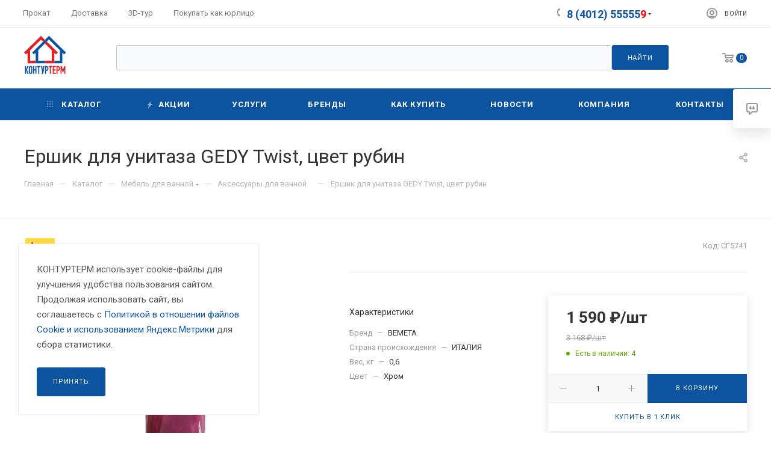

--- FILE ---
content_type: text/html; charset=UTF-8
request_url: https://www.konturterm.ru/bitrix/components/bitrix/sale.prediction.product.detail/ajax.php
body_size: 92
content:
	<script>
	BX.ready(function () {
		BX.onCustomEvent('onHasNewPrediction', ['', 'sale_gift_product_1524237217']);
	});
	</script>
	

--- FILE ---
content_type: text/css
request_url: https://www.konturterm.ru/local/templates/aspro_max_custom/custom_style.css
body_size: 1263
content:
.tabs-block__wrapper-background--mrb-big {
    margin-bottom: 31px;
}

.tabs-block__wrapper-background {
    width: 100%;
    margin-bottom: 17px;
    margin-top: 10px;
    padding: 11px 24px;
    padding-bottom: 3px;
    background-color: #eff3f8;
}
.tabs-block__list {
    margin: 0;
    margin-bottom: 9px;
    padding-left: 10px;
}

ul.tabs-block__list {
    list-style: none;
    margin: 0;
    margin-bottom: 20px;
    padding: 0;
}
.tabs-block__item {
    padding-left: 15px;
    letter-spacing: 1px;
}
.tabs-block__list > li {
    margin: 8px 0 0 10px;
    list-style-type: none;
    position: relative;
}
.tabs-block__item::after {
    left: -3px;
    top: 8px;
}

.tabs-block__list > li::after {
    position: absolute;
    content: '';
    width: 5px;
    height: 5px;
    left: -2px;
    top: 9px;
    background-color: #255aa6;
}
.tabs-block__list li:before {
	display:none;
}
.tabs-block__list li span {
	color: #255aa6;
}
.content-table thead {
    background: #eff3f8;
    font-size: 16px;
    font-weight: 600;
    color: #255aa6;
    line-height: 20px;
    text-align: center;
}
.content-table thead td:not(:last-child) {
    border-right-color: #255aa6;
}

.content-table .text-center {
    text-align: center;
}
.content-table td {
    padding: 10px;
    border: 2px solid #eff3f8;
}
.content-table {
    border: 2px solid #eff3f8;
    width: 100%;
}

.big-mobile {
    display: -webkit-box;
    display: -ms-flexbox;
    display: flex;
    -webkit-box-align: center;
    -ms-flex-align: center;
    align-items: center;
    margin-top:60px;
    margin-bottom:60px;
}
.big_mobile__link {
    display: -webkit-box;
    display: -ms-flexbox;
    display: flex;
    -webkit-box-align: center;
    -ms-flex-align: center;
    align-items: center;
}
.big-mobile__icon {
    margin-right: 12px;
}
.big-mobile__number {
    font-size: 48px;
    line-height: 72px;
    font-weight: bold;
    color: #255aa6;
}
.big-mobile__number h3 {
    font-size: 1.17em;
    line-height: 72px;
    font-weight: bold;
    color: #255aa6;
    margin-bottom: 0;
}
.big-mobile__text {
    padding: 0;
    margin: 0;
    margin-left: 20px;
    font-size: 16px;
    line-height: 22px;
    font-weight: bold;
    color: #2d2e31;
    text-transform: uppercase;
    opacity: 0.59;
}
.big-mobile:hover a h3 {
    color: #dd0024;
}
.back-and-share {
    width: 100%;
    margin-top: 30px;
    display: -webkit-box;
    display: -ms-flexbox;
    display: flex;
    -webkit-box-pack: start;
    -ms-flex-pack: start;
    justify-content: flex-start;
    -webkit-box-align: center;
    -ms-flex-align: center;
    align-items: center;
}
.back-and-share__button {
    display: -webkit-box;
    display: -ms-flexbox;
    display: flex;
    -webkit-box-align: center;
    -ms-flex-align: center;
    align-items: center;
    position: relative;
    padding: 9px 30px;
    padding-top: 11px;
    padding-left: 25px;
    margin-right: 30px;
    letter-spacing: 0.5px;
    border: 1px solid #255aa6;
    -webkit-transform: all 0.3s linear;
    -ms-transform: all 0.3s linear;
    transform: all 0.3s linear;
    background-color:transparent;
    font-size: 12px;
    line-height: 18px;
    font-weight: 600;
    color: #255aa6;
    text-transform: uppercase;
    cursor: pointer;
    transition: all 0.2s linear;
}
.back-and-share__button:hover {
    color:white;
}
.back-and-share__button svg {
    fill: #255aa6;
    margin-right: 10px;
    transition: all 0.2s linear;
}
.back-and-share__button:hover svg, .back-and-share__button:focus svg {
    fill: #ffffff;
}
.back-and-share__link:not(:last-of-type) {
    margin-right: 30px;
}

.back-and-share__link {
    display: -webkit-box;
    display: -ms-flexbox;
    display: flex;
    -webkit-box-align: center;
    -ms-flex-align: center;
    align-items: center;
    position: relative;
    padding: 9px 30px;
    padding-left: 0;
    font-size: 10px;
    line-height: 1.2;
    font-weight: 500;
    color: #adacac;
    -webkit-transition: 0.3s;
    -o-transition: 0.3s;
    transition: 0.3s;
}
.back-and-share__link svg {
    fill: #adacac;
    margin-right: 5px;
    -webkit-transition: 0.3s;
    -o-transition: 0.3s;
    transition: 0.3s;
}
.back-and-share__link:hover, .back-and-share__link:focus {
    color: #255aa6;
}
.back-and-share__link:hover svg, .back-and-share__link:focus svg {
    fill: #255aa6;
}
.uslugi, .row_4_p {
    text-align: center;
    margin-bottom: 0;
    margin: auto;
    display: block;
    font-size: 14px;
    font-weight: bold;
}
.row_4_p {
    font-weight: 400;
}
.row_5 img, .row_4 img {
    position: relative;
    height: 100%;
    max-width: none;
    width: auto;
    top: 50%;
    left: 50%;
    -webkit-transform: translate(-50%, -50%);
    -ms-transform: translate(-50%, -50%);
    transform: translate(-50%, -50%);
}
h4.row-and-span {
    margin:0;
}
.make-order {
    display: inline-block;
    padding: 11px 21px;
    padding-top: 14px;
    font-size: 12px;
    line-height: 18px;
    font-weight: 600;
    color: #255aa6;
    text-transform: uppercase;
    border: 1px solid transparent;
    -webkit-transition: all 0.2s linear;
    -o-transition: all 0.2s linear;
    cursor: pointer;
    transition: all 0.2s linear;
    background-color: #ffffff;
    color: #ffffff;
    border-color: #255aa6;
    background-color: #255aa6;
    font-size: 10px;
    line-height: 1.3em;
    text-transform: uppercase;
    letter-spacing: 0.8px;
}

--- FILE ---
content_type: application/javascript
request_url: https://www.konturterm.ru/bitrix/cache/js/s2/aspro_max_custom/template_6ce67018e4cf3cb8182d4e6c6df5d648/template_6ce67018e4cf3cb8182d4e6c6df5d648_v1.js?1758912681645990
body_size: 174725
content:

; /* Start:"a:4:{s:4:"full";s:67:"/local/templates/aspro_max_custom/js/observer.min.js?17180141463650";s:6:"source";s:48:"/local/templates/aspro_max_custom/js/observer.js";s:3:"min";s:52:"/local/templates/aspro_max_custom/js/observer.min.js";s:3:"map";s:56:"/local/templates/aspro_max_custom/js/observer.min.js.map";}"*/
"undefined"==typeof AMutationObserver&&"function"==typeof MutationObserver&&function(w,d){"use strict";var _AMutationObserver=function(_MutationObserver){function _AMutationObserver(callback){var _this;_this=_MutationObserver.call(this,(function(mutationsList,observer){_AMutationObserver.ignore||observer.paused||callback(mutationsList,observer)}))||this,_this.paused=!0,_this.id=Math.floor(Math.random()*Math.floor(1e3));try{eval("@")}catch(e){if("string"==typeof e.stack){_this.stack=e.stack.match(/[^\s]*:[\d]+:[\d]+[^\s]/g),_this.stack.splice(0,1);var script=_this.stack[0];-1!==script.indexOf("yandex.ru/metrika")?_this.id="ym":(script=script.replace(/^(.*[/])?(.*\.js)(.*)$/gi,"$2"),_this.id=script.replace(/(\.min)?\.js$/i,""))}}return _this}_inheritsLoose(_AMutationObserver,_MutationObserver);var _proto=_AMutationObserver.prototype;return _proto.observe=function observe(target,options){this.target=target,this.options=options,this.paused=!1,void 0===_AMutationObserver.observers[this.id]&&(_AMutationObserver.observers[this.id]=this),_MutationObserver.prototype.observe.call(this,target,options)},_proto.disconnect=function disconnect(){this.paused=!0,_MutationObserver.prototype.disconnect.call(this)},_proto.takeRecords=function takeRecords(){return _AMutationObserver.ignore||this.paused?[]:_MutationObserver.prototype.takeRecords.call(this)},_proto.pause=function pause(){this.paused=!0},_proto.resume=function resume(){"false"!=typeof this.options&&(this.paused=!1)},_AMutationObserver}(_wrapNativeSuper(MutationObserver));function _inheritsLoose(subClass,superClass){subClass.prototype=Object.create(superClass.prototype),subClass.prototype.constructor=subClass,subClass.__proto__=superClass}function _wrapNativeSuper(Class){var _cache="function"==typeof Map?new Map:void 0;return(_wrapNativeSuper=function _wrapNativeSuper(Class){if(null===Class||!_isNativeFunction(Class))return Class;if("function"!=typeof Class)throw new TypeError("Super expression must either be null or a function");if(void 0!==_cache){if(_cache.has(Class))return _cache.get(Class);_cache.set(Class,Wrapper)}function Wrapper(){return _construct(Class,arguments,_getPrototypeOf(this).constructor)}return Wrapper.prototype=Object.create(Class.prototype,{constructor:{value:Wrapper,enumerable:!1,writable:!0,configurable:!0}}),_setPrototypeOf(Wrapper,Class)})(Class)}function _construct(Parent,args,Class){return(_construct=_isNativeReflectConstruct()?Reflect.construct:function _construct(Parent,args,Class){var a=[null];a.push.apply(a,args);var Constructor,instance=new(Function.bind.apply(Parent,a));return Class&&_setPrototypeOf(instance,Class.prototype),instance}).apply(null,arguments)}function _isNativeReflectConstruct(){if("undefined"==typeof Reflect||!Reflect.construct)return!1;if(Reflect.construct.sham)return!1;if("function"==typeof Proxy)return!0;try{return Date.prototype.toString.call(Reflect.construct(Date,[],(function(){}))),!0}catch(e){return!1}}function _isNativeFunction(fn){return-1!==Function.toString.call(fn).indexOf("[native code]")}function _setPrototypeOf(o,p){return(_setPrototypeOf=Object.setPrototypeOf||function _setPrototypeOf(o,p){return o.__proto__=p,o})(o,p)}function _getPrototypeOf(o){return(_getPrototypeOf=Object.setPrototypeOf?Object.getPrototypeOf:function _getPrototypeOf(o){return o.__proto__||Object.getPrototypeOf(o)})(o)}_AMutationObserver.ignore=!1,_AMutationObserver.observers=[],_AMutationObserver.parent=MutationObserver,_AMutationObserver.toString=function(){return"function MutationObserver() { [native code] }"},MutationObserver=_AMutationObserver}(window,document);
/* End */
;
; /* Start:"a:4:{s:4:"full";s:72:"/local/templates/aspro_max_custom/js/jquery.actual.min.js?17180141461251";s:6:"source";s:57:"/local/templates/aspro_max_custom/js/jquery.actual.min.js";s:3:"min";s:0:"";s:3:"map";s:0:"";}"*/
/*! Copyright 2012, Ben Lin (http://dreamerslab.com/)
 * Licensed under the MIT License (LICENSE.txt).
 *
 * Version: 1.0.18
 *
 * Requires: jQuery >= 1.2.3
 */
(function(a){if(typeof define==="function"&&define.amd){define(["jquery"],a);
}else{a(jQuery);}}(function(a){a.fn.addBack=a.fn.addBack||a.fn.andSelf;a.fn.extend({actual:function(b,l){if(!this[b]){throw'$.actual => The jQuery method "'+b+'" you called does not exist';
}var f={absolute:false,clone:false,includeMargin:false,display:"block"};var i=a.extend(f,l);var e=this.eq(0);var h,j;if(i.clone===true){h=function(){var m="position: absolute !important; top: -1000 !important; ";
e=e.clone().attr("style",m).appendTo("body");};j=function(){e.remove();};}else{var g=[];var d="";var c;h=function(){c=e.parents().addBack().filter(":hidden");
d+="visibility: hidden !important; display: "+i.display+" !important; ";if(i.absolute===true){d+="position: absolute !important; ";}c.each(function(){var m=a(this);
var n=m.attr("style");g.push(n);m.attr("style",n?n+";"+d:d);});};j=function(){c.each(function(m){var o=a(this);var n=g[m];if(n===undefined){o.removeAttr("style");
}else{o.attr("style",n);}});};}h();var k=/(outer)/.test(b)?e[b](i.includeMargin):e[b]();j();return k;}});}));
/* End */
;
; /* Start:"a:4:{s:4:"full";s:66:"/local/templates/aspro_max_custom/js/jqModal.min.js?17180141462838";s:6:"source";s:47:"/local/templates/aspro_max_custom/js/jqModal.js";s:3:"min";s:0:"";s:3:"map";s:0:"";}"*/
(function(n){n.fn.jqm=function(o){var t=n.extend({},n.jqm.params,o);return this.each(function(){var o=n(this),i=n(this).data("jqm");i||(i={ID:u++}),o.data("jqm",n.extend(t,i)).addClass("jqm-init"),t.trigger&&n(this).jqmAddTrigger(t.trigger)})},n.fn.jqmAddTrigger=function(t){return this.each(function(){s(n(this),"jqmShow",t)||o("jqmAddTrigger must be called on initialized modals")})},n.fn.jqmAddClose=function(t){return this.each(function(){s(n(this),"jqmHide",t)||o("jqmAddClose must be called on initialized modals")})},n.fn.jqmShow=function(o){return this.each(function(){!this._jqmShown&&t(n(this),o)})},n.fn.jqmHide=function(o){return this.each(function(){this._jqmShown&&i(n(this),o)})};var o=function(n){window.console&&window.console.error&&window.console.error(n)},t=function(o,t){var i=o.data("jqm"),e=(t=t||window.event,parseInt(o.css("z-index")));if(void 0===i.noOverlay||void 0!==i.noOverlay&&!i.noOverlay){isNaN(e)&&(window.lastJqmZindex?window.lastJqmZindex=e=window.lastJqmZindex+2:e=3e3),window.lastJqmZindex=e;var a=n("<div></div>").addClass(i.overlayClass).css({height:"100%",width:"100%",position:"fixed",left:0,top:0,"z-index":e-1,opacity:i.overlay/100});o.css("z-index",e)}else{a=n("");o.css("z-index",2999)}if(h={w:o,c:i,o:a,t:t},i.ajax){var s=i.target||o,d=i.ajax;s="string"==typeof s?n(s,o):n(s),"@"==d.substr(0,1)&&(d=n(t).attr(d.substring(1))),s.html(i.ajaxText).load(d,function(){i.onLoad&&i.onLoad.call(this,h),r(h)})}else r(h)},i=function(n,o){var t=n.data("jqm"),i=(o=o||window.event,{w:n,c:t,o:n.data("jqmv"),t:o});d(i)},e=function(o){return!o.w[0]._jqmShown&&(o.c.overlay>0&&o.o.prependTo("#popup_iframe_wrapper"),o.w.show(),n.jqm.focusFunc(o.w),!0)},a=function(n){return n.w.hide()&&n.o&&n.o.remove(),!0},s=function(o,t,i){return!!o.data("jqm")&&n(i).each(function(){this[t]=this[t]||[],this[t].push(o)}).click(function(){var o=this;return n.each(this[t],function(n,i){i[t](o)}),!1})},r=function(o){var t=o.w,i=o.o,e=o.c;!1!==e.onShow(o)&&(t[0]._jqmShown=!0,e.modal?(!l[0]&&c("bind"),l.push(t)):t.jqmAddClose(i),e.closeClass&&t.jqmAddClose(n("."+e.closeClass,t)),e.toTop&&i&&t.before('<span id="jqmP'+e.ID+'"></span>').insertAfter(i),t.data("jqmv",i))},d=function(o){var t=o.w,i=o.o,e=o.c;!1!==e.onHide(o)&&(t[0]._jqmShown=!1,e.modal&&(l.pop(),!l[0]&&c("unbind")),e.toTop&&i&&n("#jqmP"+e.ID).after(t).remove())},c=function(o){n(document)[o]("keypress keydown mousedown",m)},m=function(o){var t=n(o.target).data("jqm")||n(o.target).parents(".jqm-init:first").data("jqm"),i=l[l.length-1].data("jqm");return!(!t||t.ID!=i.ID)||n.jqm.focusFunc(i)},u=0,l=[];n.jqm={params:{overlay:50,overlayClass:"jqmOverlay",closeClass:"jqmClose",trigger:".jqModal",ajax:!1,target:!1,ajaxText:"",modal:!1,toTop:!1,onShow:e,onHide:a,onLoad:!1},focusFunc:function(o){return n(":input:visible:first",o).focus(),!1}}})(jQuery);
/* End */
;
; /* Start:"a:4:{s:4:"full";s:72:"/local/templates/aspro_max_custom/vendor/js/bootstrap.js?171801414627908";s:6:"source";s:56:"/local/templates/aspro_max_custom/vendor/js/bootstrap.js";s:3:"min";s:0:"";s:3:"map";s:0:"";}"*/
/*!
 * Bootstrap v3.0.0
 *
 * Copyright 2013 Twitter, Inc
 * Licensed under the Apache License v2.0
 * http://www.apache.org/licenses/LICENSE-2.0
 *
 * Designed and built with all the love in the world @twitter by @mdo and @fat.
 */

+function(a){"use strict";var b='[data-dismiss="alert"]',c=function(c){a(c).on("click",b,this.close)};c.prototype.close=function(b){function f(){e.trigger("closed.bs.alert").remove()}var c=a(this),d=c.attr("data-target");d||(d=c.attr("href"),d=d&&d.replace(/.*(?=#[^\s]*$)/,""));var e=a(d);b&&b.preventDefault(),e.length||(e=c.hasClass("alert")?c:c.parent()),e.trigger(b=a.Event("close.bs.alert"));if(b.isDefaultPrevented())return;e.removeClass("in"),a.support.transition&&e.hasClass("fade")?e.one(a.support.transition.end,f).emulateTransitionEnd(150):f()};var d=a.fn.alert;a.fn.alert=function(b){return this.each(function(){var d=a(this),e=d.data("bs.alert");e||d.data("bs.alert",e=new c(this)),typeof b=="string"&&e[b].call(d)})},a.fn.alert.Constructor=c,a.fn.alert.noConflict=function(){return a.fn.alert=d,this},a(document).on("click.bs.alert.data-api",b,c.prototype.close)}(window.jQuery),+function(a){"use strict";var b=function(c,d){this.$element=a(c),this.options=a.extend({},b.DEFAULTS,d)};b.DEFAULTS={loadingText:"loading..."},b.prototype.setState=function(a){var b="disabled",c=this.$element,d=c.is("input")?"val":"html",e=c.data();a+="Text",e.resetText||c.data("resetText",c[d]()),c[d](e[a]||this.options[a]),setTimeout(function(){a=="loadingText"?c.addClass(b).attr(b,b):c.removeClass(b).removeAttr(b)},0)},b.prototype.toggle=function(){var a=this.$element.closest('[data-toggle="buttons"]');if(a.length){var b=this.$element.find("input").prop("checked",!this.$element.hasClass("active")).trigger("change");b.prop("type")==="radio"&&a.find(".active").removeClass("active")}this.$element.toggleClass("active")};var c=a.fn.button;a.fn.button=function(c){return this.each(function(){var d=a(this),e=d.data("bs.button"),f=typeof c=="object"&&c;e||d.data("bs.button",e=new b(this,f)),c=="toggle"?e.toggle():c&&e.setState(c)})},a.fn.button.Constructor=b,a.fn.button.noConflict=function(){return a.fn.button=c,this},a(document).on("click.bs.button.data-api","[data-toggle^=button]",function(b){var c=a(b.target);c.hasClass("btn")||(c=c.closest(".btn")),c.button("toggle"),b.preventDefault()})}(window.jQuery),+function(a){"use strict";var b=function(b,c){this.$element=a(b),this.$indicators=this.$element.find(".carousel-indicators"),this.options=c,this.paused=this.sliding=this.interval=this.$active=this.$items=null,this.options.pause=="hover"&&this.$element.on("mouseenter",a.proxy(this.pause,this)).on("mouseleave",a.proxy(this.cycle,this))};b.DEFAULTS={interval:5e3,pause:"hover",wrap:!0},b.prototype.cycle=function(b){return b||(this.paused=!1),this.interval&&clearInterval(this.interval),this.options.interval&&!this.paused&&(this.interval=setInterval(a.proxy(this.next,this),this.options.interval)),this},b.prototype.getActiveIndex=function(){return this.$active=this.$element.find(".item.active"),this.$items=this.$active.parent().children(),this.$items.index(this.$active)},b.prototype.to=function(b){var c=this,d=this.getActiveIndex();if(b>this.$items.length-1||b<0)return;return this.sliding?this.$element.one("slid",function(){c.to(b)}):d==b?this.pause().cycle():this.slide(b>d?"next":"prev",a(this.$items[b]))},b.prototype.pause=function(b){return b||(this.paused=!0),this.$element.find(".next, .prev").length&&a.support.transition.end&&(this.$element.trigger(a.support.transition.end),this.cycle(!0)),this.interval=clearInterval(this.interval),this},b.prototype.next=function(){if(this.sliding)return;return this.slide("next")},b.prototype.prev=function(){if(this.sliding)return;return this.slide("prev")},b.prototype.slide=function(b,c){var d=this.$element.find(".item.active"),e=c||d[b](),f=this.interval,g=b=="next"?"left":"right",h=b=="next"?"first":"last",i=this;if(!e.length){if(!this.options.wrap)return;e=this.$element.find(".item")[h]()}this.sliding=!0,f&&this.pause();var j=a.Event("slide.bs.carousel",{relatedTarget:e[0],direction:g});if(e.hasClass("active"))return;this.$indicators.length&&(this.$indicators.find(".active").removeClass("active"),this.$element.one("slid",function(){var b=a(i.$indicators.children()[i.getActiveIndex()]);b&&b.addClass("active")}));if(a.support.transition&&this.$element.hasClass("slide")){this.$element.trigger(j);if(j.isDefaultPrevented())return;e.addClass(b),e[0].offsetWidth,d.addClass(g),e.addClass(g),d.one(a.support.transition.end,function(){e.removeClass([b,g].join(" ")).addClass("active"),d.removeClass(["active",g].join(" ")),i.sliding=!1,setTimeout(function(){i.$element.trigger("slid")},0)}).emulateTransitionEnd(600)}else{this.$element.trigger(j);if(j.isDefaultPrevented())return;d.removeClass("active"),e.addClass("active"),this.sliding=!1,this.$element.trigger("slid")}return f&&this.cycle(),this};var c=a.fn.carousel;a.fn.carousel=function(c){return this.each(function(){var d=a(this),e=d.data("bs.carousel"),f=a.extend({},b.DEFAULTS,d.data(),typeof c=="object"&&c),g=typeof c=="string"?c:f.slide;e||d.data("bs.carousel",e=new b(this,f)),typeof c=="number"?e.to(c):g?e[g]():f.interval&&e.pause().cycle()})},a.fn.carousel.Constructor=b,a.fn.carousel.noConflict=function(){return a.fn.carousel=c,this},a(document).on("click.bs.carousel.data-api","[data-slide], [data-slide-to]",function(b){var c=a(this),d,e=a(c.attr("data-target")||(d=c.attr("href"))&&d.replace(/.*(?=#[^\s]+$)/,"")),f=a.extend({},e.data(),c.data()),g=c.attr("data-slide-to");g&&(f.interval=!1),e.carousel(f),(g=c.attr("data-slide-to"))&&e.data("bs.carousel").to(g),b.preventDefault()}),a(window).on("load",function(){a('[data-ride="carousel"]').each(function(){var b=a(this);b.carousel(b.data())})})}(window.jQuery),+function(a){function e(){a(b).remove(),a(c).each(function(b){var c=f(a(this));if(!c.hasClass("open"))return;c.trigger(b=a.Event("hide.bs.dropdown"));if(b.isDefaultPrevented())return;c.removeClass("open").trigger("hidden.bs.dropdown")})}function f(b){var c=b.attr("data-target");c||(c=b.attr("href"),c=c&&/#/.test(c)&&c.replace(/.*(?=#[^\s]*$)/,""));var d=c&&a(c);return d&&d.length?d:b.parent()}"use strict";var b=".dropdown-backdrop",c="[data-toggle=dropdown]",d=function(b){var c=a(b).on("click.bs.dropdown",this.toggle)};d.prototype.toggle=function(b){var c=a(this);if(c.is(".disabled, :disabled"))return;var d=f(c),g=d.hasClass("open");e();if(!g){"ontouchstart"in document.documentElement&&!d.closest(".navbar-nav").length&&a('<div class="dropdown-backdrop"/>').insertAfter(a(this)).on("click",e),d.trigger(b=a.Event("show.bs.dropdown"));if(b.isDefaultPrevented())return;d.toggleClass("open").trigger("shown.bs.dropdown"),c.focus()}return!1},d.prototype.keydown=function(b){if(!/(38|40|27)/.test(b.keyCode))return;var d=a(this);b.preventDefault(),b.stopPropagation();if(d.is(".disabled, :disabled"))return;var e=f(d),g=e.hasClass("open");if(!g||g&&b.keyCode==27)return b.which==27&&e.find(c).focus(),d.click();var h=a("[role=menu] li:not(.divider):visible a",e);if(!h.length)return;var i=h.index(h.filter(":focus"));b.keyCode==38&&i>0&&i--,b.keyCode==40&&i<h.length-1&&i++,~i||(i=0),h.eq(i).focus()};var g=a.fn.dropdown;a.fn.dropdown=function(b){return this.each(function(){var c=a(this),e=c.data("dropdown");e||c.data("dropdown",e=new d(this)),typeof b=="string"&&e[b].call(c)})},a.fn.dropdown.Constructor=d,a.fn.dropdown.noConflict=function(){return a.fn.dropdown=g,this},a(document).on("click.bs.dropdown.data-api",e).on("click.bs.dropdown.data-api",".dropdown form",function(a){a.stopPropagation()}).on("click.bs.dropdown.data-api",c,d.prototype.toggle).on("keydown.bs.dropdown.data-api",c+", [role=menu]",d.prototype.keydown)}(window.jQuery),+function(a){"use strict";var b=function(b,c){this.options=c,this.$element=a(b),this.$backdrop=this.isShown=null,this.options.remote&&this.$element.load(this.options.remote)};b.DEFAULTS={backdrop:!0,keyboard:!0,show:!0},b.prototype.toggle=function(a){return this[this.isShown?"hide":"show"](a)},b.prototype.show=function(b){var c=this,d=a.Event("show.bs.modal",{relatedTarget:b});this.$element.trigger(d);if(this.isShown||d.isDefaultPrevented())return;this.isShown=!0,this.escape(),this.$element.on("click.dismiss.modal",'[data-dismiss="modal"]',a.proxy(this.hide,this)),this.backdrop(function(){var d=a.support.transition&&c.$element.hasClass("fade");c.$element.parent().length||c.$element.appendTo(document.body),c.$element.show(),d&&c.$element[0].offsetWidth,c.$element.addClass("in").attr("aria-hidden",!1),c.enforceFocus();var e=a.Event("shown.bs.modal",{relatedTarget:b});d?c.$element.find(".modal-dialog").one(a.support.transition.end,function(){c.$element.focus().trigger(e)}).emulateTransitionEnd(300):c.$element.focus().trigger(e)})},b.prototype.hide=function(b){b&&b.preventDefault(),b=a.Event("hide.bs.modal"),this.$element.trigger(b);if(!this.isShown||b.isDefaultPrevented())return;this.isShown=!1,this.escape(),a(document).off("focusin.bs.modal"),this.$element.removeClass("in").attr("aria-hidden",!0).off("click.dismiss.modal"),a.support.transition&&this.$element.hasClass("fade")?this.$element.one(a.support.transition.end,a.proxy(this.hideModal,this)).emulateTransitionEnd(300):this.hideModal()},b.prototype.enforceFocus=function(){a(document).off("focusin.bs.modal").on("focusin.bs.modal",a.proxy(function(a){this.$element[0]!==a.target&&!this.$element.has(a.target).length&&this.$element.focus()},this))},b.prototype.escape=function(){this.isShown&&this.options.keyboard?this.$element.on("keyup.dismiss.bs.modal",a.proxy(function(a){a.which==27&&this.hide()},this)):this.isShown||this.$element.off("keyup.dismiss.bs.modal")},b.prototype.hideModal=function(){var a=this;this.$element.hide(),this.backdrop(function(){a.removeBackdrop(),a.$element.trigger("hidden.bs.modal")})},b.prototype.removeBackdrop=function(){this.$backdrop&&this.$backdrop.remove(),this.$backdrop=null},b.prototype.backdrop=function(b){var c=this,d=this.$element.hasClass("fade")?"fade":"";if(this.isShown&&this.options.backdrop){var e=a.support.transition&&d;this.$backdrop=a('<div class="modal-backdrop '+d+'" />').appendTo(document.body),this.$element.on("click.dismiss.modal",a.proxy(function(a){if(a.target!==a.currentTarget)return;this.options.backdrop=="static"?this.$element[0].focus.call(this.$element[0]):this.hide.call(this)},this)),e&&this.$backdrop[0].offsetWidth,this.$backdrop.addClass("in");if(!b)return;e?this.$backdrop.one(a.support.transition.end,b).emulateTransitionEnd(150):b()}else!this.isShown&&this.$backdrop?(this.$backdrop.removeClass("in"),a.support.transition&&this.$element.hasClass("fade")?this.$backdrop.one(a.support.transition.end,b).emulateTransitionEnd(150):b()):b&&b()};var c=a.fn.modal;a.fn.modal=function(c,d){return this.each(function(){var e=a(this),f=e.data("bs.modal"),g=a.extend({},b.DEFAULTS,e.data(),typeof c=="object"&&c);f||e.data("bs.modal",f=new b(this,g)),typeof c=="string"?f[c](d):g.show&&f.show(d)})},a.fn.modal.Constructor=b,a.fn.modal.noConflict=function(){return a.fn.modal=c,this},a(document).on("click.bs.modal.data-api",'[data-toggle="modal"]',function(b){var c=a(this),d=c.attr("href"),e=a(c.attr("data-target")||d&&d.replace(/.*(?=#[^\s]+$)/,"")),f=e.data("modal")?"toggle":a.extend({remote:!/#/.test(d)&&d},e.data(),c.data());b.preventDefault(),e.modal(f,this).one("hide",function(){c.is(":visible")&&c.focus()})}),a(document).on("show.bs.modal",".modal",function(){a(document.body).addClass("modal-open")}).on("hidden.bs.modal",".modal",function(){a(document.body).removeClass("modal-open")})}(window.jQuery),+function(a){"use strict";var b=function(a,b){this.type=this.options=this.enabled=this.timeout=this.hoverState=this.$element=null,this.init("tooltip",a,b)};b.DEFAULTS={animation:!0,placement:"top",selector:!1,template:'<div class="tooltip"><div class="tooltip-arrow"></div><div class="tooltip-inner"></div></div>',trigger:"hover focus",title:"",delay:0,html:!1,container:!1},b.prototype.init=function(b,c,d){this.enabled=!0,this.type=b,this.$element=a(c),this.options=this.getOptions(d);var e=this.options.trigger.split(" ");for(var f=e.length;f--;){var g=e[f];if(g=="click")this.$element.on("click."+this.type,this.options.selector,a.proxy(this.toggle,this));else if(g!="manual"){var h=g=="hover"?"mouseenter":"focus",i=g=="hover"?"mouseleave":"blur";this.$element.on(h+"."+this.type,this.options.selector,a.proxy(this.enter,this)),this.$element.on(i+"."+this.type,this.options.selector,a.proxy(this.leave,this))}}this.options.selector?this._options=a.extend({},this.options,{trigger:"manual",selector:""}):this.fixTitle()},b.prototype.getDefaults=function(){return b.DEFAULTS},b.prototype.getOptions=function(b){return b=a.extend({},this.getDefaults(),this.$element.data(),b),b.delay&&typeof b.delay=="number"&&(b.delay={show:b.delay,hide:b.delay}),b},b.prototype.getDelegateOptions=function(){var b={},c=this.getDefaults();return this._options&&a.each(this._options,function(a,d){c[a]!=d&&(b[a]=d)}),b},b.prototype.enter=function(b){var c=b instanceof this.constructor?b:a(b.currentTarget)[this.type](this.getDelegateOptions()).data("bs."+this.type);clearTimeout(c.timeout),c.hoverState="in";if(!c.options.delay||!c.options.delay.show)return c.show();c.timeout=setTimeout(function(){c.hoverState=="in"&&c.show()},c.options.delay.show)},b.prototype.leave=function(b){var c=b instanceof this.constructor?b:a(b.currentTarget)[this.type](this.getDelegateOptions()).data("bs."+this.type);clearTimeout(c.timeout),c.hoverState="out";if(!c.options.delay||!c.options.delay.hide)return c.hide();c.timeout=setTimeout(function(){c.hoverState=="out"&&c.hide()},c.options.delay.hide)},b.prototype.show=function(){var b=a.Event("show.bs."+this.type);if(this.hasContent()&&this.enabled){this.$element.trigger(b);if(b.isDefaultPrevented())return;var c=this.tip();this.setContent(),this.options.animation&&c.addClass("fade");var d=typeof this.options.placement=="function"?this.options.placement.call(this,c[0],this.$element[0]):this.options.placement,e=/\s?auto?\s?/i,f=e.test(d);f&&(d=d.replace(e,"")||"top"),c.detach().css({top:0,left:0,display:"block"}).addClass(d),this.options.container?c.appendTo(this.options.container):c.insertAfter(this.$element);var g=this.getPosition(),h=c[0].offsetWidth,i=c[0].offsetHeight;if(f){var j=this.$element.parent(),k=d,l=document.documentElement.scrollTop||document.body.scrollTop,m=this.options.container=="body"?window.innerWidth:j.outerWidth(),n=this.options.container=="body"?window.innerHeight:j.outerHeight(),o=this.options.container=="body"?0:j.offset().left;d=d=="bottom"&&g.top+g.height+i-l>n?"top":d=="top"&&g.top-l-i<0?"bottom":d=="right"&&g.right+h>m?"left":d=="left"&&g.left-h<o?"right":d,c.removeClass(k).addClass(d)}var p=this.getCalculatedOffset(d,g,h,i);this.applyPlacement(p,d),this.$element.trigger("shown.bs."+this.type)}},b.prototype.applyPlacement=function(a,b){var c,d=this.tip(),e=d[0].offsetWidth,f=d[0].offsetHeight,g=parseInt(d.css("margin-top"),10),h=parseInt(d.css("margin-left"),10);isNaN(g)&&(g=0),isNaN(h)&&(h=0),a.top=a.top+g,a.left=a.left+h,d.offset(a).addClass("in");var i=d[0].offsetWidth,j=d[0].offsetHeight;b=="top"&&j!=f&&(c=!0,a.top=a.top+f-j);if(/bottom|top/.test(b)){var k=0;a.left<0&&(k=a.left*-2,a.left=0,d.offset(a),i=d[0].offsetWidth,j=d[0].offsetHeight),this.replaceArrow(k-e+i,i,"left")}else this.replaceArrow(j-f,j,"top");c&&d.offset(a)},b.prototype.replaceArrow=function(a,b,c){this.arrow().css(c,a?50*(1-a/b)+"%":"")},b.prototype.setContent=function(){var a=this.tip(),b=this.getTitle();a.find(".tooltip-inner")[this.options.html?"html":"text"](b),a.removeClass("fade in top bottom left right")},b.prototype.hide=function(){function e(){b.hoverState!="in"&&c.detach()}var b=this,c=this.tip(),d=a.Event("hide.bs."+this.type);this.$element.trigger(d);if(d.isDefaultPrevented())return;return c.removeClass("in"),a.support.transition&&this.$tip.hasClass("fade")?c.one(a.support.transition.end,e).emulateTransitionEnd(150):e(),this.$element.trigger("hidden.bs."+this.type),this},b.prototype.fixTitle=function(){var a=this.$element;(a.attr("title")||typeof a.attr("data-original-title")!="string")&&a.attr("data-original-title",a.attr("title")||"").attr("title","")},b.prototype.hasContent=function(){return this.getTitle()},b.prototype.getPosition=function(){var b=this.$element[0];return a.extend({},typeof b.getBoundingClientRect=="function"?b.getBoundingClientRect():{width:b.offsetWidth,height:b.offsetHeight},this.$element.offset())},b.prototype.getCalculatedOffset=function(a,b,c,d){return a=="bottom"?{top:b.top+b.height,left:b.left+b.width/2-c/2}:a=="top"?{top:b.top-d,left:b.left+b.width/2-c/2}:a=="left"?{top:b.top+b.height/2-d/2,left:b.left-c}:{top:b.top+b.height/2-d/2,left:b.left+b.width}},b.prototype.getTitle=function(){var a,b=this.$element,c=this.options;return a=b.attr("data-original-title")||(typeof c.title=="function"?c.title.call(b[0]):c.title),a},b.prototype.tip=function(){return this.$tip=this.$tip||a(this.options.template)},b.prototype.arrow=function(){return this.$arrow=this.$arrow||this.tip().find(".tooltip-arrow")},b.prototype.validate=function(){this.$element[0].parentNode||(this.hide(),this.$element=null,this.options=null)},b.prototype.enable=function(){this.enabled=!0},b.prototype.disable=function(){this.enabled=!1},b.prototype.toggleEnabled=function(){this.enabled=!this.enabled},b.prototype.toggle=function(b){var c=b?a(b.currentTarget)[this.type](this.getDelegateOptions()).data("bs."+this.type):this;c.tip().hasClass("in")?c.leave(c):c.enter(c)},b.prototype.destroy=function(){this.hide().$element.off("."+this.type).removeData("bs."+this.type)};var c=a.fn.tooltip;a.fn.tooltip=function(c){return this.each(function(){var d=a(this),e=d.data("bs.tooltip"),f=typeof c=="object"&&c;e||d.data("bs.tooltip",e=new b(this,f)),typeof c=="string"&&e[c]()})},a.fn.tooltip.Constructor=b,a.fn.tooltip.noConflict=function(){return a.fn.tooltip=c,this}}(window.jQuery),+function(a){"use strict";var b=function(a,b){this.init("popover",a,b)};if(!a.fn.tooltip)throw new Error("Popover requires tooltip.js");b.DEFAULTS=a.extend({},a.fn.tooltip.Constructor.DEFAULTS,{placement:"right",trigger:"click",content:"",template:'<div class="popover"><div class="arrow"></div><h3 class="popover-title"></h3><div class="popover-content"></div></div>'}),b.prototype=a.extend({},a.fn.tooltip.Constructor.prototype),b.prototype.constructor=b,b.prototype.getDefaults=function(){return b.DEFAULTS},b.prototype.setContent=function(){var a=this.tip(),b=this.getTitle(),c=this.getContent();a.find(".popover-title")[this.options.html?"html":"text"](b),a.find(".popover-content")[this.options.html?"html":"text"](c),a.removeClass("fade top bottom left right in"),a.find(".popover-title").html()||a.find(".popover-title").hide()},b.prototype.hasContent=function(){return this.getTitle()||this.getContent()},b.prototype.getContent=function(){var a=this.$element,b=this.options;return a.attr("data-content")||(typeof b.content=="function"?b.content.call(a[0]):b.content)},b.prototype.arrow=function(){return this.$arrow=this.$arrow||this.tip().find(".arrow")},b.prototype.tip=function(){return this.$tip||(this.$tip=a(this.options.template)),this.$tip};var c=a.fn.popover;a.fn.popover=function(c){return this.each(function(){var d=a(this),e=d.data("bs.popover"),f=typeof c=="object"&&c;e||d.data("bs.popover",e=new b(this,f)),typeof c=="string"&&e[c]()})},a.fn.popover.Constructor=b,a.fn.popover.noConflict=function(){return a.fn.popover=c,this}}(window.jQuery),+function(a){"use strict";var b=function(b){this.element=a(b)};b.prototype.show=function(){var b=this.element,c=b.closest("ul:not(.dropdown-menu)"),d=b.data("target");d||(d=b.attr("href"),d=d&&d.replace(/.*(?=#[^\s]*$)/,""));if(b.parent("li").hasClass("active"))return;var e=c.find(".active:last a")[0],f=a.Event("show.bs.tab",{relatedTarget:e});b.trigger(f);if(f.isDefaultPrevented())return;var g=a(d);this.activate(b.parent("li"),c),this.activate(g,g.parent(),function(){b.trigger({type:"shown.bs.tab",relatedTarget:e})})},b.prototype.activate=function(b,c,d){function g(){e.removeClass("active").find("> .dropdown-menu > .active").removeClass("active"),b.addClass("active"),f?(b[0].offsetWidth,b.addClass("in")):b.removeClass("fade"),b.parent(".dropdown-menu")&&b.closest("li.dropdown").addClass("active"),d&&d()}var e=c.find("> .active"),f=d&&a.support.transition&&e.hasClass("fade");f?e.one(a.support.transition.end,g).emulateTransitionEnd(150):g(),e.removeClass("in")};var c=a.fn.tab;a.fn.tab=function(c){return this.each(function(){var d=a(this),e=d.data("bs.tab");e||d.data("bs.tab",e=new b(this)),typeof c=="string"&&e[c]()})},a.fn.tab.Constructor=b,a.fn.tab.noConflict=function(){return a.fn.tab=c,this},a(document).on("click.bs.tab.data-api",'[data-toggle="tab"], [data-toggle="pill"]',function(b){b.preventDefault(),a(this).tab("show")})}(window.jQuery),+function(a){"use strict";var b=function(c,d){this.options=a.extend({},b.DEFAULTS,d),this.$window=a(window).on("scroll.bs.affix.data-api",a.proxy(this.checkPosition,this)).on("click.bs.affix.data-api",a.proxy(this.checkPositionWithEventLoop,this)),this.$element=a(c),this.affixed=this.unpin=null,this.checkPosition()};b.RESET="affix affix-top affix-bottom",b.DEFAULTS={offset:0},b.prototype.checkPositionWithEventLoop=function(){setTimeout(a.proxy(this.checkPosition,this),1)},b.prototype.checkPosition=function(){if(!this.$element.is(":visible"))return;var c=a(document).height(),d=this.$window.scrollTop(),e=this.$element.offset(),f=this.options.offset,g=f.top,h=f.bottom;typeof f!="object"&&(h=g=f),typeof g=="function"&&(g=f.top()),typeof h=="function"&&(h=f.bottom());var i=this.unpin!=null&&d+this.unpin<=e.top?!1:h!=null&&e.top+this.$element.height()>=c-h?"bottom":g!=null&&d<=g?"top":!1;if(this.affixed===i)return;this.unpin&&this.$element.css("top",""),this.affixed=i,this.unpin=i=="bottom"?e.top-d:null,this.$element.removeClass(b.RESET).addClass("affix"+(i?"-"+i:"")),i=="bottom"&&this.$element.offset({top:document.body.offsetHeight-h-this.$element.height()})};var c=a.fn.affix;a.fn.affix=function(c){return this.each(function(){var d=a(this),e=d.data("bs.affix"),f=typeof c=="object"&&c;e||d.data("bs.affix",e=new b(this,f)),typeof c=="string"&&e[c]()})},a.fn.affix.Constructor=b,a.fn.affix.noConflict=function(){return a.fn.affix=c,this},a(window).on("load",function(){a('[data-spy="affix"]').each(function(){var b=a(this),c=b.data();c.offset=c.offset||{},c.offsetBottom&&(c.offset.bottom=c.offsetBottom),c.offsetTop&&(c.offset.top=c.offsetTop),b.affix(c)})})}(window.jQuery),+function(a){"use strict";var b=function(c,d){this.$element=a(c),this.options=a.extend({},b.DEFAULTS,d),this.transitioning=null,this.options.parent&&(this.$parent=a(this.options.parent)),this.options.toggle&&this.toggle()};b.DEFAULTS={toggle:!0},b.prototype.dimension=function(){var a=this.$element.hasClass("width");return a?"width":"height"},b.prototype.show=function(){if(this.transitioning||this.$element.hasClass("in"))return;var b=a.Event("show.bs.collapse");this.$element.trigger(b);if(b.isDefaultPrevented())return;var c=this.$parent&&this.$parent.find("> .panel > .in");if(c&&c.length){var d=c.data("bs.collapse");if(d&&d.transitioning)return;c.collapse("hide"),d||c.data("bs.collapse",null)}var e=this.dimension();this.$element.removeClass("collapse").addClass("collapsing")[e](0),this.transitioning=1;var f=function(){this.$element.removeClass("collapsing").addClass("in")[e]("auto"),this.transitioning=0,this.$element.trigger("shown.bs.collapse")};if(!a.support.transition)return f.call(this);var g=a.camelCase(["scroll",e].join("-"));this.$element.one(a.support.transition.end,a.proxy(f,this)).emulateTransitionEnd(350)[e](this.$element[0][g])},b.prototype.hide=function(){if(this.transitioning||!this.$element.hasClass("in"))return;var b=a.Event("hide.bs.collapse");this.$element.trigger(b);if(b.isDefaultPrevented())return;var c=this.dimension();this.$element[c](this.$element[c]())[0].offsetHeight,this.$element.addClass("collapsing").removeClass("collapse").removeClass("in"),this.transitioning=1;var d=function(){this.transitioning=0,this.$element.trigger("hidden.bs.collapse").removeClass("collapsing").addClass("collapse")};if(!a.support.transition)return d.call(this);this.$element[c](0).one(a.support.transition.end,a.proxy(d,this)).emulateTransitionEnd(350)},b.prototype.toggle=function(){this[this.$element.hasClass("in")?"hide":"show"]()};var c=a.fn.collapse;a.fn.collapse=function(c){return this.each(function(){var d=a(this),e=d.data("bs.collapse"),f=a.extend({},b.DEFAULTS,d.data(),typeof c=="object"&&c);e||d.data("bs.collapse",e=new b(this,f)),typeof c=="string"&&e[c]()})},a.fn.collapse.Constructor=b,a.fn.collapse.noConflict=function(){return a.fn.collapse=c,this},a(document).on("click.bs.collapse.data-api","[data-toggle=collapse]",function(b){var c=a(this),d,e=c.attr("data-target")||b.preventDefault()||(d=c.attr("href"))&&d.replace(/.*(?=#[^\s]+$)/,""),f=a(e),g=f.data("bs.collapse"),h=g?"toggle":c.data(),i=c.attr("data-parent"),j=i&&a(i);if(!g||!g.transitioning)j&&j.find('[data-toggle=collapse][data-parent="'+i+'"]').not(c).addClass("collapsed"),c[f.hasClass("in")?"addClass":"removeClass"]("collapsed");f.collapse(h)})}(window.jQuery),+function(a){function b(c,d){var e,f=a.proxy(this.process,this);this.$element=a(c).is("body")?a(window):a(c),this.$body=a("body"),this.$scrollElement=this.$element.on("scroll.bs.scroll-spy.data-api",f),this.options=a.extend({},b.DEFAULTS,d),this.selector=(this.options.target||(e=a(c).attr("href"))&&e.replace(/.*(?=#[^\s]+$)/,"")||"")+" .nav li > a",this.offsets=a([]),this.targets=a([]),this.activeTarget=null,this.refresh(),this.process()}"use strict",b.DEFAULTS={offset:10},b.prototype.refresh=function(){var b=this.$element[0]==window?"offset":"position";this.offsets=a([]),this.targets=a([]);var c=this,d=this.$body.find(this.selector).map(function(){var d=a(this),e=d.data("target")||d.attr("href"),f=/^#\w/.test(e)&&a(e);return f&&f.length&&[[f[b]().top+(!a.isWindow(c.$scrollElement.get(0))&&c.$scrollElement.scrollTop()),e]]||null}).sort(function(a,b){return a[0]-b[0]}).each(function(){c.offsets.push(this[0]),c.targets.push(this[1])})},b.prototype.process=function(){var a=this.$scrollElement.scrollTop()+this.options.offset,b=this.$scrollElement[0].scrollHeight||this.$body[0].scrollHeight,c=b-this.$scrollElement.height(),d=this.offsets,e=this.targets,f=this.activeTarget,g;if(a>=c)return f!=(g=e.last()[0])&&this.activate(g);for(g=d.length;g--;)f!=e[g]&&a>=d[g]&&(!d[g+1]||a<=d[g+1])&&this.activate(e[g])},b.prototype.activate=function(b){this.activeTarget=b,a(this.selector).parents(".active").removeClass("active");var c=this.selector+'[data-target="'+b+'"],'+this.selector+'[href="'+b+'"]',d=a(c).parents("li").addClass("active");d.parent(".dropdown-menu").length&&(d=d.closest("li.dropdown").addClass("active")),d.trigger("activate")};var c=a.fn.scrollspy;a.fn.scrollspy=function(c){return this.each(function(){var d=a(this),e=d.data("bs.scrollspy"),f=typeof c=="object"&&c;e||d.data("bs.scrollspy",e=new b(this,f)),typeof c=="string"&&e[c]()})},a.fn.scrollspy.Constructor=b,a.fn.scrollspy.noConflict=function(){return a.fn.scrollspy=c,this},a(window).on("load",function(){a('[data-spy="scroll"]').each(function(){var b=a(this);b.scrollspy(b.data())})})}(window.jQuery),+function(a){function b(){var a=document.createElement("bootstrap"),b={WebkitTransition:"webkitTransitionEnd",MozTransition:"transitionend",OTransition:"oTransitionEnd otransitionend",transition:"transitionend"};for(var c in b)if(a.style[c]!==undefined)return{end:b[c]}}"use strict",a.fn.emulateTransitionEnd=function(b){var c=!1,d=this;a(this).one(a.support.transition.end,function(){c=!0});var e=function(){c||a(d).trigger(a.support.transition.end)};return setTimeout(e,b),this},a(function(){a.support.transition=b()})}(window.jQuery)
/* End */
;
; /* Start:"a:4:{s:4:"full";s:75:"/local/templates/aspro_max_custom/vendor/js/jquery.appear.js?17180141463188";s:6:"source";s:60:"/local/templates/aspro_max_custom/vendor/js/jquery.appear.js";s:3:"min";s:0:"";s:3:"map";s:0:"";}"*/
/*
 * jQuery.appear
 * https://github.com/bas2k/jquery.appear/
 * http://code.google.com/p/jquery-appear/
 *
 * Copyright (c) 2009 Michael Hixson
 * Copyright (c) 2012 Alexander Brovikov
 * Licensed under the MIT license (http://www.opensource.org/licenses/mit-license.php)
 */
(function($) {
	$.fn.appear = function(fn, options) {

		var settings = $.extend({

			//arbitrary data to pass to fn
			data: undefined,

			//call fn only on the first appear?
			one: true,

			// X & Y accuracy
			accX: 0,
			accY: 0

		}, options);

		return this.each(function() {

			var t = $(this);

			//whether the element is currently visible
			t.appeared = false;

			if (!fn) {

				//trigger the custom event
				t.trigger('appear', settings.data);
				return;
			}

			var w = $(window);

			//fires the appear event when appropriate
			var check = function() {

				//is the element hidden?
				if (!t.is(':visible')) {

					//it became hidden
					t.appeared = false;
					return;
				}

				//is the element inside the visible window?
				var a = w.scrollLeft();
				var b = w.scrollTop();
				var o = t.offset();
				var x = o.left;
				var y = o.top;

				var ax = settings.accX;
				var ay = settings.accY;
				var th = t.height();
				var wh = w.height();
				var tw = t.width();
				var ww = w.width();

				if (y + th + ay >= b &&
					y <= b + wh + ay &&
					x + tw + ax >= a &&
					x <= a + ww + ax) {

					//trigger the custom event
					if (!t.appeared) t.trigger('appear', settings.data);

				} else {

					//it scrolled out of view
					t.appeared = false;
				}
			};

			//create a modified fn with some additional logic
			var modifiedFn = function() {

				//mark the element as visible
				t.appeared = true;

				//is this supposed to happen only once?
				if (settings.one) {

					//remove the check
					w.unbind('scroll', check);
					var i = $.inArray(check, $.fn.appear.checks);
					if (i >= 0) $.fn.appear.checks.splice(i, 1);
				}

				//trigger the original fn
				fn.apply(this, arguments);
			};

			//bind the modified fn to the element
			if (settings.one) t.one('appear', settings.data, modifiedFn);
			else t.bind('appear', settings.data, modifiedFn);

			//check whenever the window scrolls
			w.scroll(check);

			//check whenever the dom changes
			$.fn.appear.checks.push(check);

			//check now
			(check)();
		});
	};

	//keep a queue of appearance checks
	$.extend($.fn.appear, {

		checks: [],
		timeout: null,

		//process the queue
		checkAll: function() {
			var length = $.fn.appear.checks.length;
			if (length > 0) while (length--) ($.fn.appear.checks[length])();
		},

		//check the queue asynchronously
		run: function() {
			if ($.fn.appear.timeout) clearTimeout($.fn.appear.timeout);
			$.fn.appear.timeout = setTimeout($.fn.appear.checkAll, 20);
		}
	});

	//run checks when these methods are called
	$.each(['append', 'prepend', 'after', 'before', 'attr',
		'removeAttr', 'addClass', 'removeClass', 'toggleClass',
		'remove', 'css', 'show', 'hide'], function(i, n) {
		var old = $.fn[n];
		if (old) {
			$.fn[n] = function() {
				var r = old.apply(this, arguments);
				$.fn.appear.run();
				return r;
			}
		}
	});

})(jQuery);
/* End */
;
; /* Start:"a:4:{s:4:"full";s:72:"/local/templates/aspro_max_custom/vendor/js/ripple.min.js?17180141461624";s:6:"source";s:53:"/local/templates/aspro_max_custom/vendor/js/ripple.js";s:3:"min";s:0:"";s:3:"map";s:0:"";}"*/
!function(m,i,h){m.ripple=function(t,e){var c=this,f=c.log=function(){c.defaults.debug&&console&&console.log&&console.log.apply(console,arguments)};c.selector=t,c.defaults={debug:!1,on:"mousedown",opacity:.4,color:"auto",multi:!1,duration:.7,rate:function(t){return t},easing:"linear"},c.defaults=m.extend({},c.defaults,e);m(i).on(c.defaults.on,c.selector,function(t){var e,i,o=m(this);if(o.addClass("has-ripple"),(i=m.extend({},c.defaults,o.data())).multi||!i.multi&&0===o.find(".ripple").length){if((e=m("<span></span>").addClass("ripple")).appendTo(o),f("Create: Ripple"),!e.height()&&!e.width()){var n=h.max(o.outerWidth(),o.outerHeight());e.css({height:n,width:n}),f("Set: Ripple size")}if(i.rate&&"function"==typeof i.rate){var a=h.round(e.width()/i.duration),l=i.rate(a),p=e.width()/l;i.duration.toFixed(2)!==p.toFixed(2)&&(f("Update: Ripple Duration",{from:i.duration,to:p}),i.duration=p)}var d="auto"==i.color?o.css("color"):i.color,r={animationDuration:i.duration.toString()+"s",animationTimingFunction:i.easing,background:d,opacity:i.opacity};f("Set: Ripple CSS",r),e.css(r)}i.multi||(f("Set: Ripple Element"),e=o.find(".ripple")),f("Destroy: Ripple Animation"),e.removeClass("ripple-animate");var s=t.pageX-o.offset().left-e.width()/2,u=t.pageY-o.offset().top-e.height()/2;i.multi&&(f("Set: Ripple animationend event"),e.one("animationend webkitAnimationEnd oanimationend MSAnimationEnd",function(){f("Note: Ripple animation ended"),f("Destroy: Ripple"),m(this).remove()})),f("Set: Ripple location"),f("Set: Ripple animation"),e.css({top:u+"px",left:s+"px"}).addClass("ripple-animate")})}}(jQuery,document,Math);
/* End */
;
; /* Start:"a:4:{s:4:"full";s:80:"/local/templates/aspro_max_custom/vendor/js/velocity/velocity.js?171801414644791";s:6:"source";s:64:"/local/templates/aspro_max_custom/vendor/js/velocity/velocity.js";s:3:"min";s:0:"";s:3:"map";s:0:"";}"*/
/*! VelocityJS.org (1.5.0). (C) 2014 Julian Shapiro. MIT @license: en.wikipedia.org/wiki/MIT_License */
/*! VelocityJS.org jQuery Shim (1.0.1). (C) 2014 The jQuery Foundation. MIT @license: en.wikipedia.org/wiki/MIT_License. */
!function(a){"use strict";function b(a){var b=a.length,d=c.type(a);return"function"!==d&&!c.isWindow(a)&&(!(1!==a.nodeType||!b)||("array"===d||0===b||"number"==typeof b&&b>0&&b-1 in a))}if(!a.jQuery){var c=function(a,b){return new c.fn.init(a,b)};c.isWindow=function(a){return a&&a===a.window},c.type=function(a){return a?"object"==typeof a||"function"==typeof a?e[g.call(a)]||"object":typeof a:a+""},c.isArray=Array.isArray||function(a){return"array"===c.type(a)},c.isPlainObject=function(a){var b;if(!a||"object"!==c.type(a)||a.nodeType||c.isWindow(a))return!1;try{if(a.constructor&&!f.call(a,"constructor")&&!f.call(a.constructor.prototype,"isPrototypeOf"))return!1}catch(d){return!1}for(b in a);return b===undefined||f.call(a,b)},c.each=function(a,c,d){var e=0,f=a.length,g=b(a);if(d){if(g)for(;e<f&&c.apply(a[e],d)!==!1;e++);else for(e in a)if(a.hasOwnProperty(e)&&c.apply(a[e],d)===!1)break}else if(g)for(;e<f&&c.call(a[e],e,a[e])!==!1;e++);else for(e in a)if(a.hasOwnProperty(e)&&c.call(a[e],e,a[e])===!1)break;return a},c.data=function(a,b,e){if(e===undefined){var f=a[c.expando],g=f&&d[f];if(b===undefined)return g;if(g&&b in g)return g[b]}else if(b!==undefined){var h=a[c.expando]||(a[c.expando]=++c.uuid);return d[h]=d[h]||{},d[h][b]=e,e}},c.removeData=function(a,b){var e=a[c.expando],f=e&&d[e];f&&(b?c.each(b,function(a,b){delete f[b]}):delete d[e])},c.extend=function(){var a,b,d,e,f,g,h=arguments[0]||{},i=1,j=arguments.length,k=!1;for("boolean"==typeof h&&(k=h,h=arguments[i]||{},i++),"object"!=typeof h&&"function"!==c.type(h)&&(h={}),i===j&&(h=this,i--);i<j;i++)if(f=arguments[i])for(e in f)f.hasOwnProperty(e)&&(a=h[e],d=f[e],h!==d&&(k&&d&&(c.isPlainObject(d)||(b=c.isArray(d)))?(b?(b=!1,g=a&&c.isArray(a)?a:[]):g=a&&c.isPlainObject(a)?a:{},h[e]=c.extend(k,g,d)):d!==undefined&&(h[e]=d)));return h},c.queue=function(a,d,e){if(a){d=(d||"fx")+"queue";var f=c.data(a,d);return e?(!f||c.isArray(e)?f=c.data(a,d,function(a,c){var d=c||[];return a&&(b(Object(a))?function(a,b){for(var c=+b.length,d=0,e=a.length;d<c;)a[e++]=b[d++];if(c!==c)for(;b[d]!==undefined;)a[e++]=b[d++];a.length=e,a}(d,"string"==typeof a?[a]:a):[].push.call(d,a)),d}(e)):f.push(e),f):f||[]}},c.dequeue=function(a,b){c.each(a.nodeType?[a]:a,function(a,d){b=b||"fx";var e=c.queue(d,b),f=e.shift();"inprogress"===f&&(f=e.shift()),f&&("fx"===b&&e.unshift("inprogress"),f.call(d,function(){c.dequeue(d,b)}))})},c.fn=c.prototype={init:function(a){if(a.nodeType)return this[0]=a,this;throw new Error("Not a DOM node.")},offset:function(){var b=this[0].getBoundingClientRect?this[0].getBoundingClientRect():{top:0,left:0};return{top:b.top+(a.pageYOffset||document.scrollTop||0)-(document.clientTop||0),left:b.left+(a.pageXOffset||document.scrollLeft||0)-(document.clientLeft||0)}},position:function(){var a=this[0],b=function(a){for(var b=a.offsetParent;b&&"html"!==b.nodeName.toLowerCase()&&b.style&&"static"===b.style.position;)b=b.offsetParent;return b||document}(a),d=this.offset(),e=/^(?:body|html)$/i.test(b.nodeName)?{top:0,left:0}:c(b).offset();return d.top-=parseFloat(a.style.marginTop)||0,d.left-=parseFloat(a.style.marginLeft)||0,b.style&&(e.top+=parseFloat(b.style.borderTopWidth)||0,e.left+=parseFloat(b.style.borderLeftWidth)||0),{top:d.top-e.top,left:d.left-e.left}}};var d={};c.expando="velocity"+(new Date).getTime(),c.uuid=0;for(var e={},f=e.hasOwnProperty,g=e.toString,h="Boolean Number String Function Array Date RegExp Object Error".split(" "),i=0;i<h.length;i++)e["[object "+h[i]+"]"]=h[i].toLowerCase();c.fn.init.prototype=c.fn,a.Velocity={Utilities:c}}}(window),function(a){"use strict";"object"==typeof module&&"object"==typeof module.exports?module.exports=a():"function"==typeof define&&define.amd?define(a):a()}(function(){"use strict";return function(a,b,c,d){function e(a){for(var b=-1,c=a?a.length:0,d=[];++b<c;){var e=a[b];e&&d.push(e)}return d}function f(a){return u.isWrapped(a)?a=s.call(a):u.isNode(a)&&(a=[a]),a}function g(a){var b=o.data(a,"velocity");return null===b?d:b}function h(a,b){var c=g(a);c&&c.delayTimer&&!c.delayPaused&&(c.delayRemaining=c.delay-b+c.delayBegin,c.delayPaused=!0,clearTimeout(c.delayTimer.setTimeout))}function i(a,b){var c=g(a);c&&c.delayTimer&&c.delayPaused&&(c.delayPaused=!1,c.delayTimer.setTimeout=setTimeout(c.delayTimer.next,c.delayRemaining))}function j(a){return function(b){return Math.round(b*a)*(1/a)}}function k(a,c,d,e){function f(a,b){return 1-3*b+3*a}function g(a,b){return 3*b-6*a}function h(a){return 3*a}function i(a,b,c){return((f(b,c)*a+g(b,c))*a+h(b))*a}function j(a,b,c){return 3*f(b,c)*a*a+2*g(b,c)*a+h(b)}function k(b,c){for(var e=0;e<p;++e){var f=j(c,a,d);if(0===f)return c;c-=(i(c,a,d)-b)/f}return c}function l(){for(var b=0;b<t;++b)x[b]=i(b*u,a,d)}function m(b,c,e){var f,g,h=0;do{g=c+(e-c)/2,f=i(g,a,d)-b,f>0?e=g:c=g}while(Math.abs(f)>r&&++h<s);return g}function n(b){for(var c=0,e=1,f=t-1;e!==f&&x[e]<=b;++e)c+=u;--e;var g=(b-x[e])/(x[e+1]-x[e]),h=c+g*u,i=j(h,a,d);return i>=q?k(b,h):0===i?h:m(b,c,c+u)}function o(){y=!0,a===c&&d===e||l()}var p=4,q=.001,r=1e-7,s=10,t=11,u=1/(t-1),v="Float32Array"in b;if(4!==arguments.length)return!1;for(var w=0;w<4;++w)if("number"!=typeof arguments[w]||isNaN(arguments[w])||!isFinite(arguments[w]))return!1;a=Math.min(a,1),d=Math.min(d,1),a=Math.max(a,0),d=Math.max(d,0);var x=v?new Float32Array(t):new Array(t),y=!1,z=function(b){return y||o(),a===c&&d===e?b:0===b?0:1===b?1:i(n(b),c,e)};z.getControlPoints=function(){return[{x:a,y:c},{x:d,y:e}]};var A="generateBezier("+[a,c,d,e]+")";return z.toString=function(){return A},z}function l(a,b){var c=a;return u.isString(a)?y.Easings[a]||(c=!1):c=u.isArray(a)&&1===a.length?j.apply(null,a):u.isArray(a)&&2===a.length?z.apply(null,a.concat([b])):!(!u.isArray(a)||4!==a.length)&&k.apply(null,a),c===!1&&(c=y.Easings[y.defaults.easing]?y.defaults.easing:x),c}function m(a){if(a){var b=y.timestamp&&a!==!0?a:r.now(),c=y.State.calls.length;c>1e4&&(y.State.calls=e(y.State.calls),c=y.State.calls.length);for(var f=0;f<c;f++)if(y.State.calls[f]){var h=y.State.calls[f],i=h[0],j=h[2],k=h[3],l=!!k,q=null,s=h[5],t=h[6];if(k||(k=y.State.calls[f][3]=b-16),s){if(s.resume!==!0)continue;k=h[3]=Math.round(b-t-16),h[5]=null}t=h[6]=b-k;for(var v=Math.min(t/j.duration,1),w=0,x=i.length;w<x;w++){var z=i[w],B=z.element;if(g(B)){var D=!1;if(j.display!==d&&null!==j.display&&"none"!==j.display){if("flex"===j.display){var E=["-webkit-box","-moz-box","-ms-flexbox","-webkit-flex"];o.each(E,function(a,b){A.setPropertyValue(B,"display",b)})}A.setPropertyValue(B,"display",j.display)}j.visibility!==d&&"hidden"!==j.visibility&&A.setPropertyValue(B,"visibility",j.visibility);for(var F in z)if(z.hasOwnProperty(F)&&"element"!==F){var G,H=z[F],I=u.isString(H.easing)?y.Easings[H.easing]:H.easing;if(u.isString(H.pattern)){var J=1===v?function(a,b,c){var d=H.endValue[b];return c?Math.round(d):d}:function(a,b,c){var d=H.startValue[b],e=H.endValue[b]-d,f=d+e*I(v,j,e);return c?Math.round(f):f};G=H.pattern.replace(/{(\d+)(!)?}/g,J)}else if(1===v)G=H.endValue;else{var K=H.endValue-H.startValue;G=H.startValue+K*I(v,j,K)}if(!l&&G===H.currentValue)continue;if(H.currentValue=G,"tween"===F)q=G;else{var L;if(A.Hooks.registered[F]){L=A.Hooks.getRoot(F);var M=g(B).rootPropertyValueCache[L];M&&(H.rootPropertyValue=M)}var N=A.setPropertyValue(B,F,H.currentValue+(p<9&&0===parseFloat(G)?"":H.unitType),H.rootPropertyValue,H.scrollData);A.Hooks.registered[F]&&(A.Normalizations.registered[L]?g(B).rootPropertyValueCache[L]=A.Normalizations.registered[L]("extract",null,N[1]):g(B).rootPropertyValueCache[L]=N[1]),"transform"===N[0]&&(D=!0)}}j.mobileHA&&g(B).transformCache.translate3d===d&&(g(B).transformCache.translate3d="(0px, 0px, 0px)",D=!0),D&&A.flushTransformCache(B)}}j.display!==d&&"none"!==j.display&&(y.State.calls[f][2].display=!1),j.visibility!==d&&"hidden"!==j.visibility&&(y.State.calls[f][2].visibility=!1),j.progress&&j.progress.call(h[1],h[1],v,Math.max(0,k+j.duration-b),k,q),1===v&&n(f)}}y.State.isTicking&&C(m)}function n(a,b){if(!y.State.calls[a])return!1;for(var c=y.State.calls[a][0],e=y.State.calls[a][1],f=y.State.calls[a][2],h=y.State.calls[a][4],i=!1,j=0,k=c.length;j<k;j++){var l=c[j].element;b||f.loop||("none"===f.display&&A.setPropertyValue(l,"display",f.display),"hidden"===f.visibility&&A.setPropertyValue(l,"visibility",f.visibility));var m=g(l);if(f.loop!==!0&&(o.queue(l)[1]===d||!/\.velocityQueueEntryFlag/i.test(o.queue(l)[1]))&&m){m.isAnimating=!1,m.rootPropertyValueCache={};var n=!1;o.each(A.Lists.transforms3D,function(a,b){var c=/^scale/.test(b)?1:0,e=m.transformCache[b];m.transformCache[b]!==d&&new RegExp("^\\("+c+"[^.]").test(e)&&(n=!0,delete m.transformCache[b])}),f.mobileHA&&(n=!0,delete m.transformCache.translate3d),n&&A.flushTransformCache(l),A.Values.removeClass(l,"velocity-animating")}if(!b&&f.complete&&!f.loop&&j===k-1)try{f.complete.call(e,e)}catch(r){setTimeout(function(){throw r},1)}h&&f.loop!==!0&&h(e),m&&f.loop===!0&&!b&&(o.each(m.tweensContainer,function(a,b){if(/^rotate/.test(a)&&(parseFloat(b.startValue)-parseFloat(b.endValue))%360==0){var c=b.startValue;b.startValue=b.endValue,b.endValue=c}/^backgroundPosition/.test(a)&&100===parseFloat(b.endValue)&&"%"===b.unitType&&(b.endValue=0,b.startValue=100)}),y(l,"reverse",{loop:!0,delay:f.delay})),f.queue!==!1&&o.dequeue(l,f.queue)}y.State.calls[a]=!1;for(var p=0,q=y.State.calls.length;p<q;p++)if(y.State.calls[p]!==!1){i=!0;break}i===!1&&(y.State.isTicking=!1,delete y.State.calls,y.State.calls=[])}var o,p=function(){if(c.documentMode)return c.documentMode;for(var a=7;a>4;a--){var b=c.createElement("div");if(b.innerHTML="<!--[if IE "+a+"]><span></span><![endif]-->",b.getElementsByTagName("span").length)return b=null,a}return d}(),q=function(){var a=0;return b.webkitRequestAnimationFrame||b.mozRequestAnimationFrame||function(b){var c,d=(new Date).getTime();return c=Math.max(0,16-(d-a)),a=d+c,setTimeout(function(){b(d+c)},c)}}(),r=function(){var a=b.performance||{};if("function"!=typeof a.now){var c=a.timing&&a.timing.navigationStart?a.timing.navigationStart:(new Date).getTime();a.now=function(){return(new Date).getTime()-c}}return a}(),s=function(){var a=Array.prototype.slice;try{return a.call(c.documentElement),a}catch(b){return function(b,c){var d=this.length;if("number"!=typeof b&&(b=0),"number"!=typeof c&&(c=d),this.slice)return a.call(this,b,c);var e,f=[],g=b>=0?b:Math.max(0,d+b),h=c<0?d+c:Math.min(c,d),i=h-g;if(i>0)if(f=new Array(i),this.charAt)for(e=0;e<i;e++)f[e]=this.charAt(g+e);else for(e=0;e<i;e++)f[e]=this[g+e];return f}}}(),t=function(){return Array.prototype.includes?function(a,b){return a.includes(b)}:Array.prototype.indexOf?function(a,b){return a.indexOf(b)>=0}:function(a,b){for(var c=0;c<a.length;c++)if(a[c]===b)return!0;return!1}},u={isNumber:function(a){return"number"==typeof a},isString:function(a){return"string"==typeof a},isArray:Array.isArray||function(a){return"[object Array]"===Object.prototype.toString.call(a)},isFunction:function(a){return"[object Function]"===Object.prototype.toString.call(a)},isNode:function(a){return a&&a.nodeType},isWrapped:function(a){return a&&a!==b&&u.isNumber(a.length)&&!u.isString(a)&&!u.isFunction(a)&&!u.isNode(a)&&(0===a.length||u.isNode(a[0]))},isSVG:function(a){return b.SVGElement&&a instanceof b.SVGElement},isEmptyObject:function(a){for(var b in a)if(a.hasOwnProperty(b))return!1;return!0}},v=!1;if(a.fn&&a.fn.jquery?(o=a,v=!0):o=b.Velocity.Utilities,p<=8&&!v)throw new Error("Velocity: IE8 and below require jQuery to be loaded before Velocity.");if(p<=7)return void(jQuery.fn.velocity=jQuery.fn.animate);var w=400,x="swing",y={State:{isMobile:/Android|webOS|iPhone|iPad|iPod|BlackBerry|IEMobile|Opera Mini/i.test(navigator.userAgent),isAndroid:/Android/i.test(navigator.userAgent),isGingerbread:/Android 2\.3\.[3-7]/i.test(navigator.userAgent),isChrome:b.chrome,isFirefox:/Firefox/i.test(navigator.userAgent),prefixElement:c.createElement("div"),prefixMatches:{},scrollAnchor:null,scrollPropertyLeft:null,scrollPropertyTop:null,isTicking:!1,calls:[],delayedElements:{count:0}},CSS:{},Utilities:o,Redirects:{},Easings:{},Promise:b.Promise,defaults:{queue:"",duration:w,easing:x,begin:d,complete:d,progress:d,display:d,visibility:d,loop:!1,delay:!1,mobileHA:!0,_cacheValues:!0,promiseRejectEmpty:!0},init:function(a){o.data(a,"velocity",{isSVG:u.isSVG(a),isAnimating:!1,computedStyle:null,tweensContainer:null,rootPropertyValueCache:{},transformCache:{}})},hook:null,mock:!1,version:{major:1,minor:5,patch:0},debug:!1,timestamp:!0,pauseAll:function(a){var b=(new Date).getTime();o.each(y.State.calls,function(b,c){if(c){if(a!==d&&(c[2].queue!==a||c[2].queue===!1))return!0;c[5]={resume:!1}}}),o.each(y.State.delayedElements,function(a,c){c&&h(c,b)})},resumeAll:function(a){var b=(new Date).getTime();o.each(y.State.calls,function(b,c){if(c){if(a!==d&&(c[2].queue!==a||c[2].queue===!1))return!0;c[5]&&(c[5].resume=!0)}}),o.each(y.State.delayedElements,function(a,c){c&&i(c,b)})}};b.pageYOffset!==d?(y.State.scrollAnchor=b,y.State.scrollPropertyLeft="pageXOffset",y.State.scrollPropertyTop="pageYOffset"):(y.State.scrollAnchor=c.documentElement||c.body.parentNode||c.body,y.State.scrollPropertyLeft="scrollLeft",y.State.scrollPropertyTop="scrollTop");var z=function(){function a(a){return-a.tension*a.x-a.friction*a.v}function b(b,c,d){var e={x:b.x+d.dx*c,v:b.v+d.dv*c,tension:b.tension,friction:b.friction};return{dx:e.v,dv:a(e)}}function c(c,d){var e={dx:c.v,dv:a(c)},f=b(c,.5*d,e),g=b(c,.5*d,f),h=b(c,d,g),i=1/6*(e.dx+2*(f.dx+g.dx)+h.dx),j=1/6*(e.dv+2*(f.dv+g.dv)+h.dv);return c.x=c.x+i*d,c.v=c.v+j*d,c}return function d(a,b,e){var f,g,h,i={x:-1,v:0,tension:null,friction:null},j=[0],k=0;for(a=parseFloat(a)||500,b=parseFloat(b)||20,e=e||null,i.tension=a,i.friction=b,f=null!==e,f?(k=d(a,b),g=k/e*.016):g=.016;;)if(h=c(h||i,g),j.push(1+h.x),k+=16,!(Math.abs(h.x)>1e-4&&Math.abs(h.v)>1e-4))break;return f?function(a){return j[a*(j.length-1)|0]}:k}}();y.Easings={linear:function(a){return a},swing:function(a){return.5-Math.cos(a*Math.PI)/2},spring:function(a){return 1-Math.cos(4.5*a*Math.PI)*Math.exp(6*-a)}},o.each([["ease",[.25,.1,.25,1]],["ease-in",[.42,0,1,1]],["ease-out",[0,0,.58,1]],["ease-in-out",[.42,0,.58,1]],["easeInSine",[.47,0,.745,.715]],["easeOutSine",[.39,.575,.565,1]],["easeInOutSine",[.445,.05,.55,.95]],["easeInQuad",[.55,.085,.68,.53]],["easeOutQuad",[.25,.46,.45,.94]],["easeInOutQuad",[.455,.03,.515,.955]],["easeInCubic",[.55,.055,.675,.19]],["easeOutCubic",[.215,.61,.355,1]],["easeInOutCubic",[.645,.045,.355,1]],["easeInQuart",[.895,.03,.685,.22]],["easeOutQuart",[.165,.84,.44,1]],["easeInOutQuart",[.77,0,.175,1]],["easeInQuint",[.755,.05,.855,.06]],["easeOutQuint",[.23,1,.32,1]],["easeInOutQuint",[.86,0,.07,1]],["easeInExpo",[.95,.05,.795,.035]],["easeOutExpo",[.19,1,.22,1]],["easeInOutExpo",[1,0,0,1]],["easeInCirc",[.6,.04,.98,.335]],["easeOutCirc",[.075,.82,.165,1]],["easeInOutCirc",[.785,.135,.15,.86]]],function(a,b){y.Easings[b[0]]=k.apply(null,b[1])});var A=y.CSS={RegEx:{isHex:/^#([A-f\d]{3}){1,2}$/i,valueUnwrap:/^[A-z]+\((.*)\)$/i,wrappedValueAlreadyExtracted:/[0-9.]+ [0-9.]+ [0-9.]+( [0-9.]+)?/,valueSplit:/([A-z]+\(.+\))|(([A-z0-9#-.]+?)(?=\s|$))/gi},Lists:{colors:["fill","stroke","stopColor","color","backgroundColor","borderColor","borderTopColor","borderRightColor","borderBottomColor","borderLeftColor","outlineColor"],transformsBase:["translateX","translateY","scale","scaleX","scaleY","skewX","skewY","rotateZ"],transforms3D:["transformPerspective","translateZ","scaleZ","rotateX","rotateY"],units:["%","em","ex","ch","rem","vw","vh","vmin","vmax","cm","mm","Q","in","pc","pt","px","deg","grad","rad","turn","s","ms"],colorNames:{aliceblue:"240,248,255",antiquewhite:"250,235,215",aquamarine:"127,255,212",aqua:"0,255,255",azure:"240,255,255",beige:"245,245,220",bisque:"255,228,196",black:"0,0,0",blanchedalmond:"255,235,205",blueviolet:"138,43,226",blue:"0,0,255",brown:"165,42,42",burlywood:"222,184,135",cadetblue:"95,158,160",chartreuse:"127,255,0",chocolate:"210,105,30",coral:"255,127,80",cornflowerblue:"100,149,237",cornsilk:"255,248,220",crimson:"220,20,60",cyan:"0,255,255",darkblue:"0,0,139",darkcyan:"0,139,139",darkgoldenrod:"184,134,11",darkgray:"169,169,169",darkgrey:"169,169,169",darkgreen:"0,100,0",darkkhaki:"189,183,107",darkmagenta:"139,0,139",darkolivegreen:"85,107,47",darkorange:"255,140,0",darkorchid:"153,50,204",darkred:"139,0,0",darksalmon:"233,150,122",darkseagreen:"143,188,143",darkslateblue:"72,61,139",darkslategray:"47,79,79",darkturquoise:"0,206,209",darkviolet:"148,0,211",deeppink:"255,20,147",deepskyblue:"0,191,255",dimgray:"105,105,105",dimgrey:"105,105,105",dodgerblue:"30,144,255",firebrick:"178,34,34",floralwhite:"255,250,240",forestgreen:"34,139,34",fuchsia:"255,0,255",gainsboro:"220,220,220",ghostwhite:"248,248,255",gold:"255,215,0",goldenrod:"218,165,32",gray:"128,128,128",grey:"128,128,128",greenyellow:"173,255,47",green:"0,128,0",honeydew:"240,255,240",hotpink:"255,105,180",indianred:"205,92,92",indigo:"75,0,130",ivory:"255,255,240",khaki:"240,230,140",lavenderblush:"255,240,245",lavender:"230,230,250",lawngreen:"124,252,0",lemonchiffon:"255,250,205",lightblue:"173,216,230",lightcoral:"240,128,128",lightcyan:"224,255,255",lightgoldenrodyellow:"250,250,210",lightgray:"211,211,211",lightgrey:"211,211,211",lightgreen:"144,238,144",lightpink:"255,182,193",lightsalmon:"255,160,122",lightseagreen:"32,178,170",lightskyblue:"135,206,250",lightslategray:"119,136,153",lightsteelblue:"176,196,222",lightyellow:"255,255,224",limegreen:"50,205,50",lime:"0,255,0",linen:"250,240,230",magenta:"255,0,255",maroon:"128,0,0",mediumaquamarine:"102,205,170",mediumblue:"0,0,205",mediumorchid:"186,85,211",mediumpurple:"147,112,219",mediumseagreen:"60,179,113",mediumslateblue:"123,104,238",mediumspringgreen:"0,250,154",mediumturquoise:"72,209,204",mediumvioletred:"199,21,133",midnightblue:"25,25,112",mintcream:"245,255,250",mistyrose:"255,228,225",moccasin:"255,228,181",navajowhite:"255,222,173",navy:"0,0,128",oldlace:"253,245,230",olivedrab:"107,142,35",olive:"128,128,0",orangered:"255,69,0",orange:"255,165,0",orchid:"218,112,214",palegoldenrod:"238,232,170",palegreen:"152,251,152",paleturquoise:"175,238,238",palevioletred:"219,112,147",papayawhip:"255,239,213",peachpuff:"255,218,185",peru:"205,133,63",pink:"255,192,203",plum:"221,160,221",powderblue:"176,224,230",purple:"128,0,128",red:"255,0,0",rosybrown:"188,143,143",royalblue:"65,105,225",saddlebrown:"139,69,19",salmon:"250,128,114",sandybrown:"244,164,96",seagreen:"46,139,87",seashell:"255,245,238",sienna:"160,82,45",silver:"192,192,192",skyblue:"135,206,235",slateblue:"106,90,205",slategray:"112,128,144",snow:"255,250,250",springgreen:"0,255,127",steelblue:"70,130,180",tan:"210,180,140",teal:"0,128,128",thistle:"216,191,216",tomato:"255,99,71",turquoise:"64,224,208",violet:"238,130,238",wheat:"245,222,179",whitesmoke:"245,245,245",white:"255,255,255",yellowgreen:"154,205,50",yellow:"255,255,0"}},Hooks:{templates:{textShadow:["Color X Y Blur","black 0px 0px 0px"],boxShadow:["Color X Y Blur Spread","black 0px 0px 0px 0px"],clip:["Top Right Bottom Left","0px 0px 0px 0px"],backgroundPosition:["X Y","0% 0%"],transformOrigin:["X Y Z","50% 50% 0px"],perspectiveOrigin:["X Y","50% 50%"]},registered:{},register:function(){for(var a=0;a<A.Lists.colors.length;a++){var b="color"===A.Lists.colors[a]?"0 0 0 1":"255 255 255 1";A.Hooks.templates[A.Lists.colors[a]]=["Red Green Blue Alpha",b]}var c,d,e;if(p)for(c in A.Hooks.templates)if(A.Hooks.templates.hasOwnProperty(c)){d=A.Hooks.templates[c],e=d[0].split(" ");var f=d[1].match(A.RegEx.valueSplit);"Color"===e[0]&&(e.push(e.shift()),f.push(f.shift()),A.Hooks.templates[c]=[e.join(" "),f.join(" ")])}for(c in A.Hooks.templates)if(A.Hooks.templates.hasOwnProperty(c)){d=A.Hooks.templates[c],e=d[0].split(" ");for(var g in e)if(e.hasOwnProperty(g)){var h=c+e[g],i=g;A.Hooks.registered[h]=[c,i]}}},getRoot:function(a){var b=A.Hooks.registered[a];return b?b[0]:a},getUnit:function(a,b){var c=(a.substr(b||0,5).match(/^[a-z%]+/)||[])[0]||"";return c&&t(A.Lists.units,c)?c:""},fixColors:function(a){return a.replace(/(rgba?\(\s*)?(\b[a-z]+\b)/g,function(a,b,c){return A.Lists.colorNames.hasOwnProperty(c)?(b?b:"rgba(")+A.Lists.colorNames[c]+(b?"":",1)"):b+c})},cleanRootPropertyValue:function(a,b){return A.RegEx.valueUnwrap.test(b)&&(b=b.match(A.RegEx.valueUnwrap)[1]),A.Values.isCSSNullValue(b)&&(b=A.Hooks.templates[a][1]),b},extractValue:function(a,b){var c=A.Hooks.registered[a];if(c){var d=c[0],e=c[1];return b=A.Hooks.cleanRootPropertyValue(d,b),b.toString().match(A.RegEx.valueSplit)[e]}return b},injectValue:function(a,b,c){var d=A.Hooks.registered[a];if(d){var e,f=d[0],g=d[1];return c=A.Hooks.cleanRootPropertyValue(f,c),e=c.toString().match(A.RegEx.valueSplit),e[g]=b,e.join(" ")}return c}},Normalizations:{registered:{clip:function(a,b,c){switch(a){case"name":return"clip";case"extract":var d;return A.RegEx.wrappedValueAlreadyExtracted.test(c)?d=c:(d=c.toString().match(A.RegEx.valueUnwrap),d=d?d[1].replace(/,(\s+)?/g," "):c),d;case"inject":return"rect("+c+")"}},blur:function(a,b,c){switch(a){case"name":return y.State.isFirefox?"filter":"-webkit-filter";case"extract":var d=parseFloat(c);if(!d&&0!==d){var e=c.toString().match(/blur\(([0-9]+[A-z]+)\)/i);d=e?e[1]:0}return d;case"inject":return parseFloat(c)?"blur("+c+")":"none"}},opacity:function(a,b,c){if(p<=8)switch(a){case"name":return"filter";case"extract":var d=c.toString().match(/alpha\(opacity=(.*)\)/i);return c=d?d[1]/100:1;case"inject":return b.style.zoom=1,parseFloat(c)>=1?"":"alpha(opacity="+parseInt(100*parseFloat(c),10)+")"}else switch(a){case"name":return"opacity";case"extract":return c;case"inject":return c}}},register:function(){function a(a,b,c){if("border-box"===A.getPropertyValue(b,"boxSizing").toString().toLowerCase()===(c||!1)){var d,e,f=0,g="width"===a?["Left","Right"]:["Top","Bottom"],h=["padding"+g[0],"padding"+g[1],"border"+g[0]+"Width","border"+g[1]+"Width"];for(d=0;d<h.length;d++)e=parseFloat(A.getPropertyValue(b,h[d])),isNaN(e)||(f+=e);return c?-f:f}return 0}function b(b,c){return function(d,e,f){switch(d){case"name":return b;case"extract":return parseFloat(f)+a(b,e,c);case"inject":return parseFloat(f)-a(b,e,c)+"px"}}}p&&!(p>9)||y.State.isGingerbread||(A.Lists.transformsBase=A.Lists.transformsBase.concat(A.Lists.transforms3D));for(var c=0;c<A.Lists.transformsBase.length;c++)!function(){var a=A.Lists.transformsBase[c];A.Normalizations.registered[a]=function(b,c,e){switch(b){case"name":return"transform";case"extract":return g(c)===d||g(c).transformCache[a]===d?/^scale/i.test(a)?1:0:g(c).transformCache[a].replace(/[()]/g,"");case"inject":var f=!1;switch(a.substr(0,a.length-1)){case"translate":f=!/(%|px|em|rem|vw|vh|\d)$/i.test(e);break;case"scal":case"scale":y.State.isAndroid&&g(c).transformCache[a]===d&&e<1&&(e=1),f=!/(\d)$/i.test(e);break;case"skew":f=!/(deg|\d)$/i.test(e);break;case"rotate":f=!/(deg|\d)$/i.test(e)}return f||(g(c).transformCache[a]="("+e+")"),g(c).transformCache[a]}}}();for(var e=0;e<A.Lists.colors.length;e++)!function(){var a=A.Lists.colors[e];A.Normalizations.registered[a]=function(b,c,e){switch(b){case"name":return a;case"extract":var f;if(A.RegEx.wrappedValueAlreadyExtracted.test(e))f=e;else{var g,h={black:"rgb(0, 0, 0)",blue:"rgb(0, 0, 255)",gray:"rgb(128, 128, 128)",green:"rgb(0, 128, 0)",red:"rgb(255, 0, 0)",white:"rgb(255, 255, 255)"};/^[A-z]+$/i.test(e)?g=h[e]!==d?h[e]:h.black:A.RegEx.isHex.test(e)?g="rgb("+A.Values.hexToRgb(e).join(" ")+")":/^rgba?\(/i.test(e)||(g=h.black),f=(g||e).toString().match(A.RegEx.valueUnwrap)[1].replace(/,(\s+)?/g," ")}return(!p||p>8)&&3===f.split(" ").length&&(f+=" 1"),f;case"inject":return/^rgb/.test(e)?e:(p<=8?4===e.split(" ").length&&(e=e.split(/\s+/).slice(0,3).join(" ")):3===e.split(" ").length&&(e+=" 1"),(p<=8?"rgb":"rgba")+"("+e.replace(/\s+/g,",").replace(/\.(\d)+(?=,)/g,"")+")")}}}();A.Normalizations.registered.innerWidth=b("width",!0),A.Normalizations.registered.innerHeight=b("height",!0),A.Normalizations.registered.outerWidth=b("width"),A.Normalizations.registered.outerHeight=b("height")}},Names:{camelCase:function(a){return a.replace(/-(\w)/g,function(a,b){return b.toUpperCase()})},SVGAttribute:function(a){var b="width|height|x|y|cx|cy|r|rx|ry|x1|x2|y1|y2";return(p||y.State.isAndroid&&!y.State.isChrome)&&(b+="|transform"),new RegExp("^("+b+")$","i").test(a)},prefixCheck:function(a){if(y.State.prefixMatches[a])return[y.State.prefixMatches[a],!0];for(var b=["","Webkit","Moz","ms","O"],c=0,d=b.length;c<d;c++){var e;if(e=0===c?a:b[c]+a.replace(/^\w/,function(a){return a.toUpperCase()}),u.isString(y.State.prefixElement.style[e]))return y.State.prefixMatches[a]=e,[e,!0]}return[a,!1]}},Values:{hexToRgb:function(a){var b,c=/^#?([a-f\d]{2})([a-f\d]{2})([a-f\d]{2})$/i;return a=a.replace(/^#?([a-f\d])([a-f\d])([a-f\d])$/i,function(a,b,c,d){return b+b+c+c+d+d}),b=c.exec(a),b?[parseInt(b[1],16),parseInt(b[2],16),parseInt(b[3],16)]:[0,0,0]},isCSSNullValue:function(a){return!a||/^(none|auto|transparent|(rgba\(0, ?0, ?0, ?0\)))$/i.test(a)},getUnitType:function(a){return/^(rotate|skew)/i.test(a)?"deg":/(^(scale|scaleX|scaleY|scaleZ|alpha|flexGrow|flexHeight|zIndex|fontWeight)$)|((opacity|red|green|blue|alpha)$)/i.test(a)?"":"px"},getDisplayType:function(a){var b=a&&a.tagName.toString().toLowerCase();return/^(b|big|i|small|tt|abbr|acronym|cite|code|dfn|em|kbd|strong|samp|var|a|bdo|br|img|map|object|q|script|span|sub|sup|button|input|label|select|textarea)$/i.test(b)?"inline":/^(li)$/i.test(b)?"list-item":/^(tr)$/i.test(b)?"table-row":/^(table)$/i.test(b)?"table":/^(tbody)$/i.test(b)?"table-row-group":"block"},addClass:function(a,b){if(a)if(a.classList)a.classList.add(b);else if(u.isString(a.className))a.className+=(a.className.length?" ":"")+b;else{var c=a.getAttribute(p<=7?"className":"class")||"";a.setAttribute("class",c+(c?" ":"")+b)}},removeClass:function(a,b){if(a)if(a.classList)a.classList.remove(b);else if(u.isString(a.className))a.className=a.className.toString().replace(new RegExp("(^|\\s)"+b.split(" ").join("|")+"(\\s|$)","gi")," ");else{var c=a.getAttribute(p<=7?"className":"class")||"";a.setAttribute("class",c.replace(new RegExp("(^|s)"+b.split(" ").join("|")+"(s|$)","gi")," "))}}},getPropertyValue:function(a,c,e,f){function h(a,c){var e=0;if(p<=8)e=o.css(a,c);else{var i=!1;/^(width|height)$/.test(c)&&0===A.getPropertyValue(a,"display")&&(i=!0,A.setPropertyValue(a,"display",A.Values.getDisplayType(a)));var j=function(){i&&A.setPropertyValue(a,"display","none")};if(!f){if("height"===c&&"border-box"!==A.getPropertyValue(a,"boxSizing").toString().toLowerCase()){var k=a.offsetHeight-(parseFloat(A.getPropertyValue(a,"borderTopWidth"))||0)-(parseFloat(A.getPropertyValue(a,"borderBottomWidth"))||0)-(parseFloat(A.getPropertyValue(a,"paddingTop"))||0)-(parseFloat(A.getPropertyValue(a,"paddingBottom"))||0);return j(),k}if("width"===c&&"border-box"!==A.getPropertyValue(a,"boxSizing").toString().toLowerCase()){var l=a.offsetWidth-(parseFloat(A.getPropertyValue(a,"borderLeftWidth"))||0)-(parseFloat(A.getPropertyValue(a,"borderRightWidth"))||0)-(parseFloat(A.getPropertyValue(a,"paddingLeft"))||0)-(parseFloat(A.getPropertyValue(a,"paddingRight"))||0);return j(),l}}var m;m=g(a)===d?b.getComputedStyle(a,null):g(a).computedStyle?g(a).computedStyle:g(a).computedStyle=b.getComputedStyle(a,null),"borderColor"===c&&(c="borderTopColor"),e=9===p&&"filter"===c?m.getPropertyValue(c):m[c],""!==e&&null!==e||(e=a.style[c]),j()}if("auto"===e&&/^(top|right|bottom|left)$/i.test(c)){var n=h(a,"position");("fixed"===n||"absolute"===n&&/top|left/i.test(c))&&(e=o(a).position()[c]+"px")}return e}var i;if(A.Hooks.registered[c]){var j=c,k=A.Hooks.getRoot(j);e===d&&(e=A.getPropertyValue(a,A.Names.prefixCheck(k)[0])),A.Normalizations.registered[k]&&(e=A.Normalizations.registered[k]("extract",a,e)),i=A.Hooks.extractValue(j,e)}else if(A.Normalizations.registered[c]){var l,m;l=A.Normalizations.registered[c]("name",a),"transform"!==l&&(m=h(a,A.Names.prefixCheck(l)[0]),A.Values.isCSSNullValue(m)&&A.Hooks.templates[c]&&(m=A.Hooks.templates[c][1])),i=A.Normalizations.registered[c]("extract",a,m)}if(!/^[\d-]/.test(i)){var n=g(a);if(n&&n.isSVG&&A.Names.SVGAttribute(c))if(/^(height|width)$/i.test(c))try{i=a.getBBox()[c]}catch(q){i=0}else i=a.getAttribute(c);else i=h(a,A.Names.prefixCheck(c)[0])}return A.Values.isCSSNullValue(i)&&(i=0),y.debug>=2&&console.log("Get "+c+": "+i),i},setPropertyValue:function(a,c,d,e,f){var h=c;if("scroll"===c)f.container?f.container["scroll"+f.direction]=d:"Left"===f.direction?b.scrollTo(d,f.alternateValue):b.scrollTo(f.alternateValue,d);else if(A.Normalizations.registered[c]&&"transform"===A.Normalizations.registered[c]("name",a))A.Normalizations.registered[c]("inject",a,d),h="transform",d=g(a).transformCache[c];else{if(A.Hooks.registered[c]){var i=c,j=A.Hooks.getRoot(c);e=e||A.getPropertyValue(a,j),d=A.Hooks.injectValue(i,d,e),c=j}if(A.Normalizations.registered[c]&&(d=A.Normalizations.registered[c]("inject",a,d),c=A.Normalizations.registered[c]("name",a)),h=A.Names.prefixCheck(c)[0],p<=8)try{a.style[h]=d}catch(l){y.debug&&console.log("Browser does not support ["+d+"] for ["+h+"]")}else{var k=g(a);k&&k.isSVG&&A.Names.SVGAttribute(c)?a.setAttribute(c,d):a.style[h]=d}y.debug>=2&&console.log("Set "+c+" ("+h+"): "+d)}return[h,d]},flushTransformCache:function(a){var b="",c=g(a);if((p||y.State.isAndroid&&!y.State.isChrome)&&c&&c.isSVG){var d=function(b){return parseFloat(A.getPropertyValue(a,b))},e={translate:[d("translateX"),d("translateY")],skewX:[d("skewX")],skewY:[d("skewY")],scale:1!==d("scale")?[d("scale"),d("scale")]:[d("scaleX"),d("scaleY")],rotate:[d("rotateZ"),0,0]};o.each(g(a).transformCache,function(a){/^translate/i.test(a)?a="translate":/^scale/i.test(a)?a="scale":/^rotate/i.test(a)&&(a="rotate"),e[a]&&(b+=a+"("+e[a].join(" ")+") ",delete e[a])})}else{var f,h;o.each(g(a).transformCache,function(c){if(f=g(a).transformCache[c],"transformPerspective"===c)return h=f,!0;9===p&&"rotateZ"===c&&(c="rotate"),b+=c+f+" "}),h&&(b="perspective"+h+" "+b)}A.setPropertyValue(a,"transform",b)}};A.Hooks.register(),A.Normalizations.register(),y.hook=function(a,b,c){var e;return a=f(a),o.each(a,function(a,f){if(g(f)===d&&y.init(f),c===d)e===d&&(e=A.getPropertyValue(f,b));else{var h=A.setPropertyValue(f,b,c);"transform"===h[0]&&y.CSS.flushTransformCache(f),e=h}}),e};var B=function(){function a(){return k?z.promise||null:p}function e(a,e){function f(f){var k,n;if(i.begin&&0===D)try{i.begin.call(r,r)}catch(V){setTimeout(function(){throw V},1)}if("scroll"===G){var p,q,w,x=/^x$/i.test(i.axis)?"Left":"Top",B=parseFloat(i.offset)||0;i.container?u.isWrapped(i.container)||u.isNode(i.container)?(i.container=i.container[0]||i.container,p=i.container["scroll"+x],w=p+o(a).position()[x.toLowerCase()]+B):i.container=null:(p=y.State.scrollAnchor[y.State["scrollProperty"+x]],q=y.State.scrollAnchor[y.State["scrollProperty"+("Left"===x?"Top":"Left")]],w=o(a).offset()[x.toLowerCase()]+B),j={scroll:{rootPropertyValue:!1,startValue:p,currentValue:p,endValue:w,unitType:"",easing:i.easing,scrollData:{container:i.container,direction:x,alternateValue:q}},element:a},y.debug&&console.log("tweensContainer (scroll): ",j.scroll,a)}else if("reverse"===G){if(!(k=g(a)))return;if(!k.tweensContainer)return void o.dequeue(a,i.queue);"none"===k.opts.display&&(k.opts.display="auto"),"hidden"===k.opts.visibility&&(k.opts.visibility="visible"),k.opts.loop=!1,k.opts.begin=null,k.opts.complete=null,v.easing||delete i.easing,v.duration||delete i.duration,i=o.extend({},k.opts,i),n=o.extend(!0,{},k?k.tweensContainer:null);for(var E in n)if(n.hasOwnProperty(E)&&"element"!==E){var F=n[E].startValue;n[E].startValue=n[E].currentValue=n[E].endValue,n[E].endValue=F,u.isEmptyObject(v)||(n[E].easing=i.easing),y.debug&&console.log("reverse tweensContainer ("+E+"): "+JSON.stringify(n[E]),a)}j=n}else if("start"===G){k=g(a),k&&k.tweensContainer&&k.isAnimating===!0&&(n=k.tweensContainer);var H=function(e,f){var g,l=A.Hooks.getRoot(e),m=!1,p=f[0],q=f[1],r=f[2]
;if(!(k&&k.isSVG||"tween"===l||A.Names.prefixCheck(l)[1]!==!1||A.Normalizations.registered[l]!==d))return void(y.debug&&console.log("Skipping ["+l+"] due to a lack of browser support."));(i.display!==d&&null!==i.display&&"none"!==i.display||i.visibility!==d&&"hidden"!==i.visibility)&&/opacity|filter/.test(e)&&!r&&0!==p&&(r=0),i._cacheValues&&n&&n[e]?(r===d&&(r=n[e].endValue+n[e].unitType),m=k.rootPropertyValueCache[l]):A.Hooks.registered[e]?r===d?(m=A.getPropertyValue(a,l),r=A.getPropertyValue(a,e,m)):m=A.Hooks.templates[l][1]:r===d&&(r=A.getPropertyValue(a,e));var s,t,v,w=!1,x=function(a,b){var c,d;return d=(b||"0").toString().toLowerCase().replace(/[%A-z]+$/,function(a){return c=a,""}),c||(c=A.Values.getUnitType(a)),[d,c]};if(r!==p&&u.isString(r)&&u.isString(p)){g="";var z=0,B=0,C=[],D=[],E=0,F=0,G=0;for(r=A.Hooks.fixColors(r),p=A.Hooks.fixColors(p);z<r.length&&B<p.length;){var H=r[z],I=p[B];if(/[\d\.-]/.test(H)&&/[\d\.-]/.test(I)){for(var J=H,K=I,L=".",N=".";++z<r.length;){if((H=r[z])===L)L="..";else if(!/\d/.test(H))break;J+=H}for(;++B<p.length;){if((I=p[B])===N)N="..";else if(!/\d/.test(I))break;K+=I}var O=A.Hooks.getUnit(r,z),P=A.Hooks.getUnit(p,B);if(z+=O.length,B+=P.length,O===P)J===K?g+=J+O:(g+="{"+C.length+(F?"!":"")+"}"+O,C.push(parseFloat(J)),D.push(parseFloat(K)));else{var Q=parseFloat(J),R=parseFloat(K);g+=(E<5?"calc":"")+"("+(Q?"{"+C.length+(F?"!":"")+"}":"0")+O+" + "+(R?"{"+(C.length+(Q?1:0))+(F?"!":"")+"}":"0")+P+")",Q&&(C.push(Q),D.push(0)),R&&(C.push(0),D.push(R))}}else{if(H!==I){E=0;break}g+=H,z++,B++,0===E&&"c"===H||1===E&&"a"===H||2===E&&"l"===H||3===E&&"c"===H||E>=4&&"("===H?E++:(E&&E<5||E>=4&&")"===H&&--E<5)&&(E=0),0===F&&"r"===H||1===F&&"g"===H||2===F&&"b"===H||3===F&&"a"===H||F>=3&&"("===H?(3===F&&"a"===H&&(G=1),F++):G&&","===H?++G>3&&(F=G=0):(G&&F<(G?5:4)||F>=(G?4:3)&&")"===H&&--F<(G?5:4))&&(F=G=0)}}z===r.length&&B===p.length||(y.debug&&console.error('Trying to pattern match mis-matched strings ["'+p+'", "'+r+'"]'),g=d),g&&(C.length?(y.debug&&console.log('Pattern found "'+g+'" -> ',C,D,"["+r+","+p+"]"),r=C,p=D,t=v=""):g=d)}g||(s=x(e,r),r=s[0],v=s[1],s=x(e,p),p=s[0].replace(/^([+-\/*])=/,function(a,b){return w=b,""}),t=s[1],r=parseFloat(r)||0,p=parseFloat(p)||0,"%"===t&&(/^(fontSize|lineHeight)$/.test(e)?(p/=100,t="em"):/^scale/.test(e)?(p/=100,t=""):/(Red|Green|Blue)$/i.test(e)&&(p=p/100*255,t="")));if(/[\/*]/.test(w))t=v;else if(v!==t&&0!==r)if(0===p)t=v;else{h=h||function(){var d={myParent:a.parentNode||c.body,position:A.getPropertyValue(a,"position"),fontSize:A.getPropertyValue(a,"fontSize")},e=d.position===M.lastPosition&&d.myParent===M.lastParent,f=d.fontSize===M.lastFontSize;M.lastParent=d.myParent,M.lastPosition=d.position,M.lastFontSize=d.fontSize;var g={};if(f&&e)g.emToPx=M.lastEmToPx,g.percentToPxWidth=M.lastPercentToPxWidth,g.percentToPxHeight=M.lastPercentToPxHeight;else{var h=k&&k.isSVG?c.createElementNS("http://www.w3.org/2000/svg","rect"):c.createElement("div");y.init(h),d.myParent.appendChild(h),o.each(["overflow","overflowX","overflowY"],function(a,b){y.CSS.setPropertyValue(h,b,"hidden")}),y.CSS.setPropertyValue(h,"position",d.position),y.CSS.setPropertyValue(h,"fontSize",d.fontSize),y.CSS.setPropertyValue(h,"boxSizing","content-box"),o.each(["minWidth","maxWidth","width","minHeight","maxHeight","height"],function(a,b){y.CSS.setPropertyValue(h,b,"100%")}),y.CSS.setPropertyValue(h,"paddingLeft","100em"),g.percentToPxWidth=M.lastPercentToPxWidth=(parseFloat(A.getPropertyValue(h,"width",null,!0))||1)/100,g.percentToPxHeight=M.lastPercentToPxHeight=(parseFloat(A.getPropertyValue(h,"height",null,!0))||1)/100,g.emToPx=M.lastEmToPx=(parseFloat(A.getPropertyValue(h,"paddingLeft"))||1)/100,d.myParent.removeChild(h)}return null===M.remToPx&&(M.remToPx=parseFloat(A.getPropertyValue(c.body,"fontSize"))||16),null===M.vwToPx&&(M.vwToPx=parseFloat(b.innerWidth)/100,M.vhToPx=parseFloat(b.innerHeight)/100),g.remToPx=M.remToPx,g.vwToPx=M.vwToPx,g.vhToPx=M.vhToPx,y.debug>=1&&console.log("Unit ratios: "+JSON.stringify(g),a),g}();var S=/margin|padding|left|right|width|text|word|letter/i.test(e)||/X$/.test(e)||"x"===e?"x":"y";switch(v){case"%":r*="x"===S?h.percentToPxWidth:h.percentToPxHeight;break;case"px":break;default:r*=h[v+"ToPx"]}switch(t){case"%":r*=1/("x"===S?h.percentToPxWidth:h.percentToPxHeight);break;case"px":break;default:r*=1/h[t+"ToPx"]}}switch(w){case"+":p=r+p;break;case"-":p=r-p;break;case"*":p*=r;break;case"/":p=r/p}j[e]={rootPropertyValue:m,startValue:r,currentValue:r,endValue:p,unitType:t,easing:q},g&&(j[e].pattern=g),y.debug&&console.log("tweensContainer ("+e+"): "+JSON.stringify(j[e]),a)};for(var I in s)if(s.hasOwnProperty(I)){var J=A.Names.camelCase(I),K=function(b,c){var d,f,g;return u.isFunction(b)&&(b=b.call(a,e,C)),u.isArray(b)?(d=b[0],!u.isArray(b[1])&&/^[\d-]/.test(b[1])||u.isFunction(b[1])||A.RegEx.isHex.test(b[1])?g=b[1]:u.isString(b[1])&&!A.RegEx.isHex.test(b[1])&&y.Easings[b[1]]||u.isArray(b[1])?(f=c?b[1]:l(b[1],i.duration),g=b[2]):g=b[1]||b[2]):d=b,c||(f=f||i.easing),u.isFunction(d)&&(d=d.call(a,e,C)),u.isFunction(g)&&(g=g.call(a,e,C)),[d||0,f,g]}(s[I]);if(t(A.Lists.colors,J)){var L=K[0],O=K[1],P=K[2];if(A.RegEx.isHex.test(L)){for(var Q=["Red","Green","Blue"],R=A.Values.hexToRgb(L),S=P?A.Values.hexToRgb(P):d,T=0;T<Q.length;T++){var U=[R[T]];O&&U.push(O),S!==d&&U.push(S[T]),H(J+Q[T],U)}continue}}H(J,K)}j.element=a}j.element&&(A.Values.addClass(a,"velocity-animating"),N.push(j),k=g(a),k&&(""===i.queue&&(k.tweensContainer=j,k.opts=i),k.isAnimating=!0),D===C-1?(y.State.calls.push([N,r,i,null,z.resolver,null,0]),y.State.isTicking===!1&&(y.State.isTicking=!0,m())):D++)}var h,i=o.extend({},y.defaults,v),j={};switch(g(a)===d&&y.init(a),parseFloat(i.delay)&&i.queue!==!1&&o.queue(a,i.queue,function(b){y.velocityQueueEntryFlag=!0;var c=y.State.delayedElements.count++;y.State.delayedElements[c]=a;var d=function(a){return function(){y.State.delayedElements[a]=!1,b()}}(c);g(a).delayBegin=(new Date).getTime(),g(a).delay=parseFloat(i.delay),g(a).delayTimer={setTimeout:setTimeout(b,parseFloat(i.delay)),next:d}}),i.duration.toString().toLowerCase()){case"fast":i.duration=200;break;case"normal":i.duration=w;break;case"slow":i.duration=600;break;default:i.duration=parseFloat(i.duration)||1}if(y.mock!==!1&&(y.mock===!0?i.duration=i.delay=1:(i.duration*=parseFloat(y.mock)||1,i.delay*=parseFloat(y.mock)||1)),i.easing=l(i.easing,i.duration),i.begin&&!u.isFunction(i.begin)&&(i.begin=null),i.progress&&!u.isFunction(i.progress)&&(i.progress=null),i.complete&&!u.isFunction(i.complete)&&(i.complete=null),i.display!==d&&null!==i.display&&(i.display=i.display.toString().toLowerCase(),"auto"===i.display&&(i.display=y.CSS.Values.getDisplayType(a))),i.visibility!==d&&null!==i.visibility&&(i.visibility=i.visibility.toString().toLowerCase()),i.mobileHA=i.mobileHA&&y.State.isMobile&&!y.State.isGingerbread,i.queue===!1)if(i.delay){var k=y.State.delayedElements.count++;y.State.delayedElements[k]=a;var n=function(a){return function(){y.State.delayedElements[a]=!1,f()}}(k);g(a).delayBegin=(new Date).getTime(),g(a).delay=parseFloat(i.delay),g(a).delayTimer={setTimeout:setTimeout(f,parseFloat(i.delay)),next:n}}else f();else o.queue(a,i.queue,function(a,b){if(b===!0)return z.promise&&z.resolver(r),!0;y.velocityQueueEntryFlag=!0,f(a)});""!==i.queue&&"fx"!==i.queue||"inprogress"===o.queue(a)[0]||o.dequeue(a)}var j,k,p,q,r,s,v,x=arguments[0]&&(arguments[0].p||o.isPlainObject(arguments[0].properties)&&!arguments[0].properties.names||u.isString(arguments[0].properties));u.isWrapped(this)?(k=!1,q=0,r=this,p=this):(k=!0,q=1,r=x?arguments[0].elements||arguments[0].e:arguments[0]);var z={promise:null,resolver:null,rejecter:null};if(k&&y.Promise&&(z.promise=new y.Promise(function(a,b){z.resolver=a,z.rejecter=b})),x?(s=arguments[0].properties||arguments[0].p,v=arguments[0].options||arguments[0].o):(s=arguments[q],v=arguments[q+1]),!(r=f(r)))return void(z.promise&&(s&&v&&v.promiseRejectEmpty===!1?z.resolver():z.rejecter()));var C=r.length,D=0;if(!/^(stop|finish|finishAll|pause|resume)$/i.test(s)&&!o.isPlainObject(v)){var E=q+1;v={};for(var F=E;F<arguments.length;F++)u.isArray(arguments[F])||!/^(fast|normal|slow)$/i.test(arguments[F])&&!/^\d/.test(arguments[F])?u.isString(arguments[F])||u.isArray(arguments[F])?v.easing=arguments[F]:u.isFunction(arguments[F])&&(v.complete=arguments[F]):v.duration=arguments[F]}var G;switch(s){case"scroll":G="scroll";break;case"reverse":G="reverse";break;case"pause":var H=(new Date).getTime();return o.each(r,function(a,b){h(b,H)}),o.each(y.State.calls,function(a,b){var c=!1;b&&o.each(b[1],function(a,e){var f=v===d?"":v;return f!==!0&&b[2].queue!==f&&(v!==d||b[2].queue!==!1)||(o.each(r,function(a,d){if(d===e)return b[5]={resume:!1},c=!0,!1}),!c&&void 0)})}),a();case"resume":return o.each(r,function(a,b){i(b,H)}),o.each(y.State.calls,function(a,b){var c=!1;b&&o.each(b[1],function(a,e){var f=v===d?"":v;return f!==!0&&b[2].queue!==f&&(v!==d||b[2].queue!==!1)||(!b[5]||(o.each(r,function(a,d){if(d===e)return b[5].resume=!0,c=!0,!1}),!c&&void 0))})}),a();case"finish":case"finishAll":case"stop":o.each(r,function(a,b){g(b)&&g(b).delayTimer&&(clearTimeout(g(b).delayTimer.setTimeout),g(b).delayTimer.next&&g(b).delayTimer.next(),delete g(b).delayTimer),"finishAll"!==s||v!==!0&&!u.isString(v)||(o.each(o.queue(b,u.isString(v)?v:""),function(a,b){u.isFunction(b)&&b()}),o.queue(b,u.isString(v)?v:"",[]))});var I=[];return o.each(y.State.calls,function(a,b){b&&o.each(b[1],function(c,e){var f=v===d?"":v;if(f!==!0&&b[2].queue!==f&&(v!==d||b[2].queue!==!1))return!0;o.each(r,function(c,d){if(d===e)if((v===!0||u.isString(v))&&(o.each(o.queue(d,u.isString(v)?v:""),function(a,b){u.isFunction(b)&&b(null,!0)}),o.queue(d,u.isString(v)?v:"",[])),"stop"===s){var h=g(d);h&&h.tweensContainer&&f!==!1&&o.each(h.tweensContainer,function(a,b){b.endValue=b.currentValue}),I.push(a)}else"finish"!==s&&"finishAll"!==s||(b[2].duration=1)})})}),"stop"===s&&(o.each(I,function(a,b){n(b,!0)}),z.promise&&z.resolver(r)),a();default:if(!o.isPlainObject(s)||u.isEmptyObject(s)){if(u.isString(s)&&y.Redirects[s]){j=o.extend({},v);var J=j.duration,K=j.delay||0;return j.backwards===!0&&(r=o.extend(!0,[],r).reverse()),o.each(r,function(a,b){parseFloat(j.stagger)?j.delay=K+parseFloat(j.stagger)*a:u.isFunction(j.stagger)&&(j.delay=K+j.stagger.call(b,a,C)),j.drag&&(j.duration=parseFloat(J)||(/^(callout|transition)/.test(s)?1e3:w),j.duration=Math.max(j.duration*(j.backwards?1-a/C:(a+1)/C),.75*j.duration,200)),y.Redirects[s].call(b,b,j||{},a,C,r,z.promise?z:d)}),a()}var L="Velocity: First argument ("+s+") was not a property map, a known action, or a registered redirect. Aborting.";return z.promise?z.rejecter(new Error(L)):b.console&&console.log(L),a()}G="start"}var M={lastParent:null,lastPosition:null,lastFontSize:null,lastPercentToPxWidth:null,lastPercentToPxHeight:null,lastEmToPx:null,remToPx:null,vwToPx:null,vhToPx:null},N=[];o.each(r,function(a,b){u.isNode(b)&&e(b,a)}),j=o.extend({},y.defaults,v),j.loop=parseInt(j.loop,10);var O=2*j.loop-1;if(j.loop)for(var P=0;P<O;P++){var Q={delay:j.delay,progress:j.progress};P===O-1&&(Q.display=j.display,Q.visibility=j.visibility,Q.complete=j.complete),B(r,"reverse",Q)}return a()};y=o.extend(B,y),y.animate=B;var C=b.requestAnimationFrame||q;if(!y.State.isMobile&&c.hidden!==d){var D=function(){c.hidden?(C=function(a){return setTimeout(function(){a(!0)},16)},m()):C=b.requestAnimationFrame||q};D(),c.addEventListener("visibilitychange",D)}return a.Velocity=y,a!==b&&(a.fn.velocity=B,a.fn.velocity.defaults=y.defaults),o.each(["Down","Up"],function(a,b){y.Redirects["slide"+b]=function(a,c,e,f,g,h){var i=o.extend({},c),j=i.begin,k=i.complete,l={},m={height:"",marginTop:"",marginBottom:"",paddingTop:"",paddingBottom:""};i.display===d&&(i.display="Down"===b?"inline"===y.CSS.Values.getDisplayType(a)?"inline-block":"block":"none"),i.begin=function(){0===e&&j&&j.call(g,g);for(var c in m)if(m.hasOwnProperty(c)){l[c]=a.style[c];var d=A.getPropertyValue(a,c);m[c]="Down"===b?[d,0]:[0,d]}l.overflow=a.style.overflow,a.style.overflow="hidden"},i.complete=function(){for(var b in l)l.hasOwnProperty(b)&&(a.style[b]=l[b]);e===f-1&&(k&&k.call(g,g),h&&h.resolver(g))},y(a,m,i)}}),o.each(["In","Out"],function(a,b){y.Redirects["fade"+b]=function(a,c,e,f,g,h){var i=o.extend({},c),j=i.complete,k={opacity:"In"===b?1:0};0!==e&&(i.begin=null),i.complete=e!==f-1?null:function(){j&&j.call(g,g),h&&h.resolver(g)},i.display===d&&(i.display="In"===b?"auto":"none"),y(this,k,i)}}),y}(window.jQuery||window.Zepto||window,window,window?window.document:undefined)});
/* End */
;
; /* Start:"a:4:{s:4:"full";s:83:"/local/templates/aspro_max_custom/vendor/js/velocity/velocity.ui.js?171801414613257";s:6:"source";s:67:"/local/templates/aspro_max_custom/vendor/js/velocity/velocity.ui.js";s:3:"min";s:0:"";s:3:"map";s:0:"";}"*/
/* VelocityJS.org UI Pack (5.0.4). (C) 2014 Julian Shapiro. MIT @license: en.wikipedia.org/wiki/MIT_License. Portions copyright Daniel Eden, Christian Pucci. */
!function(t){"function"==typeof require&&"object"==typeof exports?module.exports=t():"function"==typeof define&&define.amd?define(["velocity"],t):t()}(function(){return function(t,a,e,r){function n(t,a){var e=[];return t&&a?($.each([t,a],function(t,a){var r=[];$.each(a,function(t,a){for(;a.toString().length<5;)a="0"+a;r.push(a)}),e.push(r.join(""))}),parseFloat(e[0])>parseFloat(e[1])):!1}if(!t.Velocity||!t.Velocity.Utilities)return void(a.console&&console.log("Velocity UI Pack: Velocity must be loaded first. Aborting."));var i=t.Velocity,$=i.Utilities,s=i.version,o={major:1,minor:1,patch:0};if(n(o,s)){var l="Velocity UI Pack: You need to update Velocity (jquery.velocity.js) to a newer version. Visit http://github.com/julianshapiro/velocity.";throw alert(l),new Error(l)}i.RegisterEffect=i.RegisterUI=function(t,a){function e(t,a,e,r){var n=0,s;$.each(t.nodeType?[t]:t,function(t,a){r&&(e+=t*r),s=a.parentNode,$.each(["height","paddingTop","paddingBottom","marginTop","marginBottom"],function(t,e){n+=parseFloat(i.CSS.getPropertyValue(a,e))})}),i.animate(s,{height:("In"===a?"+":"-")+"="+n},{queue:!1,easing:"ease-in-out",duration:e*("In"===a?.6:1)})}return i.Redirects[t]=function(n,s,o,l,c,u){function f(){s.display!==r&&"none"!==s.display||!/Out$/.test(t)||$.each(c.nodeType?[c]:c,function(t,a){i.CSS.setPropertyValue(a,"display","none")}),s.complete&&s.complete.call(c,c),u&&u.resolver(c||n)}var p=o===l-1;a.defaultDuration="function"==typeof a.defaultDuration?a.defaultDuration.call(c,c):parseFloat(a.defaultDuration);for(var d=0;d<a.calls.length;d++){var g=a.calls[d],y=g[0],m=s.duration||a.defaultDuration||1e3,X=g[1],Y=g[2]||{},O={};if(O.duration=m*(X||1),O.queue=s.queue||"",O.easing=Y.easing||"ease",O.delay=parseFloat(Y.delay)||0,O._cacheValues=Y._cacheValues||!0,0===d){if(O.delay+=parseFloat(s.delay)||0,0===o&&(O.begin=function(){s.begin&&s.begin.call(c,c);var a=t.match(/(In|Out)$/);a&&"In"===a[0]&&y.opacity!==r&&$.each(c.nodeType?[c]:c,function(t,a){i.CSS.setPropertyValue(a,"opacity",0)}),s.animateParentHeight&&a&&e(c,a[0],m+O.delay,s.stagger)}),null!==s.display)if(s.display!==r&&"none"!==s.display)O.display=s.display;else if(/In$/.test(t)){var v=i.CSS.Values.getDisplayType(n);O.display="inline"===v?"inline-block":v}s.visibility&&"hidden"!==s.visibility&&(O.visibility=s.visibility)}d===a.calls.length-1&&(O.complete=function(){if(a.reset){for(var t in a.reset){var e=a.reset[t];i.CSS.Hooks.registered[t]!==r||"string"!=typeof e&&"number"!=typeof e||(a.reset[t]=[a.reset[t],a.reset[t]])}var s={duration:0,queue:!1};p&&(s.complete=f),i.animate(n,a.reset,s)}else p&&f()},"hidden"===s.visibility&&(O.visibility=s.visibility)),i.animate(n,y,O)}},i},i.RegisterEffect.packagedEffects={"callout.bounce":{defaultDuration:550,calls:[[{translateY:-30},.25],[{translateY:0},.125],[{translateY:-15},.125],[{translateY:0},.25]]},"callout.shake":{defaultDuration:800,calls:[[{translateX:-11},.125],[{translateX:11},.125],[{translateX:-11},.125],[{translateX:11},.125],[{translateX:-11},.125],[{translateX:11},.125],[{translateX:-11},.125],[{translateX:0},.125]]},"callout.flash":{defaultDuration:1100,calls:[[{opacity:[0,"easeInOutQuad",1]},.25],[{opacity:[1,"easeInOutQuad"]},.25],[{opacity:[0,"easeInOutQuad"]},.25],[{opacity:[1,"easeInOutQuad"]},.25]]},"callout.pulse":{defaultDuration:825,calls:[[{scaleX:1.1,scaleY:1.1},.5,{easing:"easeInExpo"}],[{scaleX:1,scaleY:1},.5]]},"callout.swing":{defaultDuration:950,calls:[[{rotateZ:15},.2],[{rotateZ:-10},.2],[{rotateZ:5},.2],[{rotateZ:-5},.2],[{rotateZ:0},.2]]},"callout.tada":{defaultDuration:1e3,calls:[[{scaleX:.9,scaleY:.9,rotateZ:-3},.1],[{scaleX:1.1,scaleY:1.1,rotateZ:3},.1],[{scaleX:1.1,scaleY:1.1,rotateZ:-3},.1],["reverse",.125],["reverse",.125],["reverse",.125],["reverse",.125],["reverse",.125],[{scaleX:1,scaleY:1,rotateZ:0},.2]]},"transition.fadeIn":{defaultDuration:500,calls:[[{opacity:[1,0]}]]},"transition.fadeOut":{defaultDuration:500,calls:[[{opacity:[0,1]}]]},"transition.flipXIn":{defaultDuration:700,calls:[[{opacity:[1,0],transformPerspective:[800,800],rotateY:[0,-55]}]],reset:{transformPerspective:0}},"transition.flipXOut":{defaultDuration:700,calls:[[{opacity:[0,1],transformPerspective:[800,800],rotateY:55}]],reset:{transformPerspective:0,rotateY:0}},"transition.flipYIn":{defaultDuration:800,calls:[[{opacity:[1,0],transformPerspective:[800,800],rotateX:[0,-45]}]],reset:{transformPerspective:0}},"transition.flipYOut":{defaultDuration:800,calls:[[{opacity:[0,1],transformPerspective:[800,800],rotateX:25}]],reset:{transformPerspective:0,rotateX:0}},"transition.flipBounceXIn":{defaultDuration:900,calls:[[{opacity:[.725,0],transformPerspective:[400,400],rotateY:[-10,90]},.5],[{opacity:.8,rotateY:10},.25],[{opacity:1,rotateY:0},.25]],reset:{transformPerspective:0}},"transition.flipBounceXOut":{defaultDuration:800,calls:[[{opacity:[.9,1],transformPerspective:[400,400],rotateY:-10},.5],[{opacity:0,rotateY:90},.5]],reset:{transformPerspective:0,rotateY:0}},"transition.flipBounceYIn":{defaultDuration:850,calls:[[{opacity:[.725,0],transformPerspective:[400,400],rotateX:[-10,90]},.5],[{opacity:.8,rotateX:10},.25],[{opacity:1,rotateX:0},.25]],reset:{transformPerspective:0}},"transition.flipBounceYOut":{defaultDuration:800,calls:[[{opacity:[.9,1],transformPerspective:[400,400],rotateX:-15},.5],[{opacity:0,rotateX:90},.5]],reset:{transformPerspective:0,rotateX:0}},"transition.swoopIn":{defaultDuration:850,calls:[[{opacity:[1,0],transformOriginX:["100%","50%"],transformOriginY:["100%","100%"],scaleX:[1,0],scaleY:[1,0],translateX:[0,-700],translateZ:0}]],reset:{transformOriginX:"50%",transformOriginY:"50%"}},"transition.swoopOut":{defaultDuration:850,calls:[[{opacity:[0,1],transformOriginX:["50%","100%"],transformOriginY:["100%","100%"],scaleX:0,scaleY:0,translateX:-700,translateZ:0}]],reset:{transformOriginX:"50%",transformOriginY:"50%",scaleX:1,scaleY:1,translateX:0}},"transition.whirlIn":{defaultDuration:850,calls:[[{opacity:[1,0],transformOriginX:["50%","50%"],transformOriginY:["50%","50%"],scaleX:[1,0],scaleY:[1,0],rotateY:[0,160]},1,{easing:"easeInOutSine"}]]},"transition.whirlOut":{defaultDuration:750,calls:[[{opacity:[0,"easeInOutQuint",1],transformOriginX:["50%","50%"],transformOriginY:["50%","50%"],scaleX:0,scaleY:0,rotateY:160},1,{easing:"swing"}]],reset:{scaleX:1,scaleY:1,rotateY:0}},"transition.shrinkIn":{defaultDuration:750,calls:[[{opacity:[1,0],transformOriginX:["50%","50%"],transformOriginY:["50%","50%"],scaleX:[1,1.5],scaleY:[1,1.5],translateZ:0}]]},"transition.shrinkOut":{defaultDuration:600,calls:[[{opacity:[0,1],transformOriginX:["50%","50%"],transformOriginY:["50%","50%"],scaleX:1.3,scaleY:1.3,translateZ:0}]],reset:{scaleX:1,scaleY:1}},"transition.expandIn":{defaultDuration:700,calls:[[{opacity:[1,0],transformOriginX:["50%","50%"],transformOriginY:["50%","50%"],scaleX:[1,.625],scaleY:[1,.625],translateZ:0}]]},"transition.expandOut":{defaultDuration:700,calls:[[{opacity:[0,1],transformOriginX:["50%","50%"],transformOriginY:["50%","50%"],scaleX:.5,scaleY:.5,translateZ:0}]],reset:{scaleX:1,scaleY:1}},"transition.bounceIn":{defaultDuration:800,calls:[[{opacity:[1,0],scaleX:[1.05,.3],scaleY:[1.05,.3]},.4],[{scaleX:.9,scaleY:.9,translateZ:0},.2],[{scaleX:1,scaleY:1},.5]]},"transition.bounceOut":{defaultDuration:800,calls:[[{scaleX:.95,scaleY:.95},.35],[{scaleX:1.1,scaleY:1.1,translateZ:0},.35],[{opacity:[0,1],scaleX:.3,scaleY:.3},.3]],reset:{scaleX:1,scaleY:1}},"transition.bounceUpIn":{defaultDuration:800,calls:[[{opacity:[1,0],translateY:[-30,1e3]},.6,{easing:"easeOutCirc"}],[{translateY:10},.2],[{translateY:0},.2]]},"transition.bounceUpOut":{defaultDuration:1e3,calls:[[{translateY:20},.2],[{opacity:[0,"easeInCirc",1],translateY:-1e3},.8]],reset:{translateY:0}},"transition.bounceDownIn":{defaultDuration:800,calls:[[{opacity:[1,0],translateY:[30,-1e3]},.6,{easing:"easeOutCirc"}],[{translateY:-10},.2],[{translateY:0},.2]]},"transition.bounceDownOut":{defaultDuration:1e3,calls:[[{translateY:-20},.2],[{opacity:[0,"easeInCirc",1],translateY:1e3},.8]],reset:{translateY:0}},"transition.bounceLeftIn":{defaultDuration:750,calls:[[{opacity:[1,0],translateX:[30,-1250]},.6,{easing:"easeOutCirc"}],[{translateX:-10},.2],[{translateX:0},.2]]},"transition.bounceLeftOut":{defaultDuration:750,calls:[[{translateX:30},.2],[{opacity:[0,"easeInCirc",1],translateX:-1250},.8]],reset:{translateX:0}},"transition.bounceRightIn":{defaultDuration:750,calls:[[{opacity:[1,0],translateX:[-30,1250]},.6,{easing:"easeOutCirc"}],[{translateX:10},.2],[{translateX:0},.2]]},"transition.bounceRightOut":{defaultDuration:750,calls:[[{translateX:-30},.2],[{opacity:[0,"easeInCirc",1],translateX:1250},.8]],reset:{translateX:0}},"transition.slideUpIn":{defaultDuration:900,calls:[[{opacity:[1,0],translateY:[0,20],translateZ:0}]]},"transition.slideUpOut":{defaultDuration:900,calls:[[{opacity:[0,1],translateY:-20,translateZ:0}]],reset:{translateY:0}},"transition.slideDownIn":{defaultDuration:900,calls:[[{opacity:[1,0],translateY:[0,-20],translateZ:0}]]},"transition.slideDownOut":{defaultDuration:900,calls:[[{opacity:[0,1],translateY:20,translateZ:0}]],reset:{translateY:0}},"transition.slideLeftIn":{defaultDuration:1e3,calls:[[{opacity:[1,0],translateX:[0,-20],translateZ:0}]]},"transition.slideLeftOut":{defaultDuration:1050,calls:[[{opacity:[0,1],translateX:-20,translateZ:0}]],reset:{translateX:0}},"transition.slideRightIn":{defaultDuration:1e3,calls:[[{opacity:[1,0],translateX:[0,20],translateZ:0}]]},"transition.slideRightOut":{defaultDuration:1050,calls:[[{opacity:[0,1],translateX:20,translateZ:0}]],reset:{translateX:0}},"transition.slideUpBigIn":{defaultDuration:850,calls:[[{opacity:[1,0],translateY:[0,75],translateZ:0}]]},"transition.slideUpBigOut":{defaultDuration:800,calls:[[{opacity:[0,1],translateY:-75,translateZ:0}]],reset:{translateY:0}},"transition.slideDownBigIn":{defaultDuration:850,calls:[[{opacity:[1,0],translateY:[0,-75],translateZ:0}]]},"transition.slideDownBigOut":{defaultDuration:800,calls:[[{opacity:[0,1],translateY:75,translateZ:0}]],reset:{translateY:0}},"transition.slideLeftBigIn":{defaultDuration:800,calls:[[{opacity:[1,0],translateX:[0,-75],translateZ:0}]]},"transition.slideLeftBigOut":{defaultDuration:750,calls:[[{opacity:[0,1],translateX:-75,translateZ:0}]],reset:{translateX:0}},"transition.slideRightBigIn":{defaultDuration:800,calls:[[{opacity:[1,0],translateX:[0,75],translateZ:0}]]},"transition.slideRightBigOut":{defaultDuration:750,calls:[[{opacity:[0,1],translateX:75,translateZ:0}]],reset:{translateX:0}},"transition.perspectiveUpIn":{defaultDuration:800,calls:[[{opacity:[1,0],transformPerspective:[800,800],transformOriginX:[0,0],transformOriginY:["100%","100%"],rotateX:[0,-180]}]],reset:{transformPerspective:0,transformOriginX:"50%",transformOriginY:"50%"}},"transition.perspectiveUpOut":{defaultDuration:850,calls:[[{opacity:[0,1],transformPerspective:[800,800],transformOriginX:[0,0],transformOriginY:["100%","100%"],rotateX:-180}]],reset:{transformPerspective:0,transformOriginX:"50%",transformOriginY:"50%",rotateX:0}},"transition.perspectiveDownIn":{defaultDuration:800,calls:[[{opacity:[1,0],transformPerspective:[800,800],transformOriginX:[0,0],transformOriginY:[0,0],rotateX:[0,180]}]],reset:{transformPerspective:0,transformOriginX:"50%",transformOriginY:"50%"}},"transition.perspectiveDownOut":{defaultDuration:850,calls:[[{opacity:[0,1],transformPerspective:[800,800],transformOriginX:[0,0],transformOriginY:[0,0],rotateX:180}]],reset:{transformPerspective:0,transformOriginX:"50%",transformOriginY:"50%",rotateX:0}},"transition.perspectiveLeftIn":{defaultDuration:950,calls:[[{opacity:[1,0],transformPerspective:[2e3,2e3],transformOriginX:[0,0],transformOriginY:[0,0],rotateY:[0,-180]}]],reset:{transformPerspective:0,transformOriginX:"50%",transformOriginY:"50%"}},"transition.perspectiveLeftOut":{defaultDuration:950,calls:[[{opacity:[0,1],transformPerspective:[2e3,2e3],transformOriginX:[0,0],transformOriginY:[0,0],rotateY:-180}]],reset:{transformPerspective:0,transformOriginX:"50%",transformOriginY:"50%",rotateY:0}},"transition.perspectiveRightIn":{defaultDuration:950,calls:[[{opacity:[1,0],transformPerspective:[2e3,2e3],transformOriginX:["100%","100%"],transformOriginY:[0,0],rotateY:[0,180]}]],reset:{transformPerspective:0,transformOriginX:"50%",transformOriginY:"50%"}},"transition.perspectiveRightOut":{defaultDuration:950,calls:[[{opacity:[0,1],transformPerspective:[2e3,2e3],transformOriginX:["100%","100%"],transformOriginY:[0,0],rotateY:180}]],reset:{transformPerspective:0,transformOriginX:"50%",transformOriginY:"50%",rotateY:0}}};for(var c in i.RegisterEffect.packagedEffects)i.RegisterEffect(c,i.RegisterEffect.packagedEffects[c]);i.RunSequence=function(t){var a=$.extend(!0,[],t);a.length>1&&($.each(a.reverse(),function(t,e){var r=a[t+1];if(r){var n=e.o||e.options,s=r.o||r.options,o=n&&n.sequenceQueue===!1?"begin":"complete",l=s&&s[o],c={};c[o]=function(){var t=r.e||r.elements,a=t.nodeType?[t]:t;l&&l.call(a,a),i(e)},r.o?r.o=$.extend({},s,c):r.options=$.extend({},s,c)}}),a.reverse()),i(a[0])}}(window.jQuery||window.Zepto||window,window,document)});
/* End */
;
; /* Start:"a:4:{s:4:"full";s:65:"/local/templates/aspro_max_custom/js/browser.min.js?1718014146662";s:6:"source";s:47:"/local/templates/aspro_max_custom/js/browser.js";s:3:"min";s:0:"";s:3:"map";s:0:"";}"*/
var matched,browser;jQuery.uaMatch=function(e){e=e.toLowerCase();var r=/(chrome)[ \/]([\w.]+)/.exec(e)||/(webkit)[ \/]([\w.]+)/.exec(e)||/(opera)(?:.*version|)[ \/]([\w.]+)/.exec(e)||/(msie)[\s?]([\w.]+)/.exec(e)||/(trident)(?:.*? rv:([\w.]+)|)/.exec(e)||e.indexOf("compatible")<0&&/(mozilla)(?:.*? rv:([\w.]+)|)/.exec(e)||[];return{browser:r[1]||"",version:r[2]||"0"}},matched=jQuery.uaMatch(navigator.userAgent),matched.browser="trident"==matched.browser?"msie":matched.browser,browser={},matched.browser&&(browser[matched.browser]=!0,browser.version=matched.version),browser.chrome?browser.webkit=!0:browser.webkit&&(browser.safari=!0),jQuery.browser=browser;
/* End */
;
; /* Start:"a:4:{s:4:"full";s:73:"/local/templates/aspro_max_custom/js/jquery.uniform.min.js?17180141468308";s:6:"source";s:58:"/local/templates/aspro_max_custom/js/jquery.uniform.min.js";s:3:"min";s:0:"";s:3:"map";s:0:"";}"*/
(function(e,t){"use strict";function n(e){var t=Array.prototype.slice.call(arguments,1);return e.prop?e.prop.apply(e,t):e.attr.apply(e,t)}function s(e,t,n){var s,a;for(s in n)n.hasOwnProperty(s)&&(a=s.replace(/ |$/g,t.eventNamespace),e.bind(a,n[s]))}function a(e,t,n){s(e,n,{focus:function(){t.addClass(n.focusClass)},blur:function(){t.removeClass(n.focusClass),t.removeClass(n.activeClass)},mouseenter:function(){t.addClass(n.hoverClass)},mouseleave:function(){t.removeClass(n.hoverClass),t.removeClass(n.activeClass)},"mousedown touchbegin":function(){e.is(":disabled")||t.addClass(n.activeClass)},"mouseup touchend":function(){t.removeClass(n.activeClass)}})}function i(e,t){e.removeClass(t.hoverClass+" "+t.focusClass+" "+t.activeClass)}function r(e,t,n){n?e.addClass(t):e.removeClass(t)}function l(e,t,n){var s="checked",a=t.is(":"+s);t.prop?t.prop(s,a):a?t.attr(s,s):t.removeAttr(s),r(e,n.checkedClass,a)}function u(e,t,n){r(e,n.disabledClass,t.is(":disabled"))}function o(e,t,n){switch(n){case"after":return e.after(t),e.next();case"before":return e.before(t),e.prev();case"wrap":return e.wrap(t),e.parent()}return null}function c(t,s,a){var i,r,l;return a||(a={}),a=e.extend({bind:{},divClass:null,divWrap:"wrap",spanClass:null,spanHtml:null,spanWrap:"wrap"},a),i=e("<div />"),r=e("<span />"),s.autoHide&&t.is(":hidden")&&"none"===t.css("display")&&i.hide(),a.divClass&&i.addClass(a.divClass),s.wrapperClass&&i.addClass(s.wrapperClass),a.spanClass&&r.addClass(a.spanClass),l=n(t,"id"),s.useID&&l&&n(i,"id",s.idPrefix+"-"+l),a.spanHtml&&r.html(a.spanHtml),i=o(t,i,a.divWrap),r=o(t,r,a.spanWrap),u(i,t,s),{div:i,span:r}}function d(t,n){var s;return n.wrapperClass?(s=e("<span />").addClass(n.wrapperClass),s=o(t,s,"wrap")):null}function f(){var t,n,s,a;return a="rgb(120,2,153)",n=e('<div style="width:0;height:0;color:'+a+'">'),e("body").append(n),s=n.get(0),t=window.getComputedStyle?window.getComputedStyle(s,"").color:(s.currentStyle||s.style||{}).color,n.remove(),t.replace(/ /g,"")!==a}function p(t){return t?e("<span />").text(t).html():""}function m(){return navigator.cpuClass&&!navigator.product}function v(){return window.XMLHttpRequest!==void 0?!0:!1}function h(e){var t;return e[0].multiple?!0:(t=n(e,"size"),!t||1>=t?!1:!0)}function C(){return!1}function w(e,t){var n="none";s(e,t,{"selectstart dragstart mousedown":C}),e.css({MozUserSelect:n,msUserSelect:n,webkitUserSelect:n,userSelect:n})}function b(e,t,n){var s=e.val();""===s?s=n.fileDefaultHtml:(s=s.split(/[\/\\]+/),s=s[s.length-1]),t.text(s)}function y(e,t,n){var s,a;for(s=[],e.each(function(){var e;for(e in t)Object.prototype.hasOwnProperty.call(t,e)&&(s.push({el:this,name:e,old:this.style[e]}),this.style[e]=t[e])}),n();s.length;)a=s.pop(),a.el.style[a.name]=a.old}function g(e,t){var n;n=e.parents(),n.push(e[0]),n=n.not(":visible"),y(n,{visibility:"hidden",display:"block",position:"absolute"},t)}function k(e,t){return function(){e.unwrap().unwrap().unbind(t.eventNamespace)}}var H=!0,x=!1,A=[{match:function(e){return e.is("a, button, :submit, :reset, input[type='button']")},apply:function(e,t){var r,l,o,d,f;return l=t.submitDefaultHtml,e.is(":reset")&&(l=t.resetDefaultHtml),d=e.is("a, button")?function(){return e.html()||l}:function(){return p(n(e,"value"))||l},o=c(e,t,{divClass:t.buttonClass,spanHtml:d()}),r=o.div,a(e,r,t),f=!1,s(r,t,{"click touchend":function(){var t,s,a,i;f||e.is(":disabled")||(f=!0,e[0].dispatchEvent?(t=document.createEvent("MouseEvents"),t.initEvent("click",!0,!0),s=e[0].dispatchEvent(t),e.is("a")&&s&&(a=n(e,"target"),i=n(e,"href"),a&&"_self"!==a?window.open(i,a):document.location.href=i)):e.click(),f=!1)}}),w(r,t),{remove:function(){return r.after(e),r.remove(),e.unbind(t.eventNamespace),e},update:function(){i(r,t),u(r,e,t),e.detach(),o.span.html(d()).append(e)}}}},{match:function(e){return e.is(":checkbox")},apply:function(e,t){var n,r,o;return n=c(e,t,{divClass:t.checkboxClass}),r=n.div,o=n.span,a(e,r,t),s(e,t,{"click touchend":function(){l(o,e,t)}}),l(o,e,t),{remove:k(e,t),update:function(){i(r,t),o.removeClass(t.checkedClass),l(o,e,t),u(r,e,t)}}}},{match:function(e){return e.is(":file")},apply:function(t,r){function l(){b(t,p,r)}var d,f,p,v;return d=c(t,r,{divClass:r.fileClass,spanClass:r.fileButtonClass,spanHtml:r.fileButtonHtml,spanWrap:"after"}),f=d.div,v=d.span,p=e("<span />").html(r.fileDefaultHtml),p.addClass(r.filenameClass),p=o(t,p,"after"),n(t,"size")||n(t,"size",f.width()/10),a(t,f,r),l(),m()?s(t,r,{click:function(){t.trigger("change"),setTimeout(l,0)}}):s(t,r,{change:l}),w(p,r),w(v,r),{remove:function(){return p.remove(),v.remove(),t.unwrap().unbind(r.eventNamespace)},update:function(){i(f,r),b(t,p,r),u(f,t,r)}}}},{match:function(e){if(e.is("input")){var t=(" "+n(e,"type")+" ").toLowerCase(),s=" color date datetime datetime-local email month number password search tel text time url week ";return s.indexOf(t)>=0}return!1},apply:function(e,t){var s,i;return s=n(e,"type"),e.addClass(t.inputClass),i=d(e,t),a(e,e,t),t.inputAddTypeAsClass&&e.addClass(s),{remove:function(){e.removeClass(t.inputClass),t.inputAddTypeAsClass&&e.removeClass(s),i&&e.unwrap()},update:C}}},{match:function(e){return e.is(":radio")},apply:function(t,r){var o,d,f;return o=c(t,r,{divClass:r.radioClass}),d=o.div,f=o.span,a(t,d,r),s(t,r,{"click touchend":function(){e.uniform.update(e(':radio[name="'+n(t,"name")+'"]'))}}),l(f,t,r),{remove:k(t,r),update:function(){i(d,r),l(f,t,r),u(d,t,r)}}}},{match:function(e){return e.is("select")&&!h(e)?!0:!1},apply:function(t,n){var r,l,o,d;return n.selectAutoWidth&&g(t,function(){d=t.width()}),r=c(t,n,{divClass:n.selectClass,spanHtml:(t.find(":selected:first")||t.find("option:first")).html(),spanWrap:"before"}),l=r.div,o=r.span,n.selectAutoWidth?g(t,function(){y(e([o[0],l[0]]),{display:"block"},function(){var e;e=o.outerWidth()-o.width(),l.width(d+e),o.width(d)})}):l.addClass("fixedWidth"),a(t,l,n),s(t,n,{change:function(){o.html(t.find(":selected").html()),l.removeClass(n.activeClass)},"click touchend":function(){var e=t.find(":selected").html();o.html()!==e&&t.trigger("change")},keyup:function(){o.html(t.find(":selected").html())}}),w(o,n),{remove:function(){return o.remove(),t.unwrap().unbind(n.eventNamespace),t},update:function(){n.selectAutoWidth?(e.uniform.restore(t),t.uniform(n)):(i(l,n),o.html(t.find(":selected").html()),u(l,t,n))}}}},{match:function(e){return e.is("select")&&h(e)?!0:!1},apply:function(e,t){var n;return e.addClass(t.selectMultiClass),n=d(e,t),a(e,e,t),{remove:function(){e.removeClass(t.selectMultiClass),n&&e.unwrap()},update:C}}},{match:function(e){return e.is("textarea")},apply:function(e,t){var n;return e.addClass(t.textareaClass),n=d(e,t),a(e,e,t),{remove:function(){e.removeClass(t.textareaClass),n&&e.unwrap()},update:C}}}];m()&&!v()&&(H=!1),e.uniform={defaults:{activeClass:"active",autoHide:!0,buttonClass:"button",checkboxClass:"checker",checkedClass:"checked",disabledClass:"disabled",eventNamespace:".uniform",fileButtonClass:"action",fileButtonHtml:"Choose File",fileClass:"uploader",fileDefaultHtml:"No file selected",filenameClass:"filename",focusClass:"focus",hoverClass:"hover",idPrefix:"uniform",inputAddTypeAsClass:!0,inputClass:"uniform-input",radioClass:"radio",resetDefaultHtml:"Reset",resetSelector:!1,selectAutoWidth:!0,selectClass:"selector",selectMultiClass:"uniform-multiselect",submitDefaultHtml:"Submit",textareaClass:"uniform",useID:!0,wrapperClass:null},elements:[]},e.fn.uniform=function(t){var n=this;return t=e.extend({},e.uniform.defaults,t),x||(x=!0,f()&&(H=!1)),H?(t.resetSelector&&e(t.resetSelector).mouseup(function(){window.setTimeout(function(){e.uniform.update(n)},10)}),this.each(function(){var n,s,a,i=e(this);if(i.data("uniformed"))return e.uniform.update(i),void 0;for(n=0;A.length>n;n+=1)if(s=A[n],s.match(i,t))return a=s.apply(i,t),i.data("uniformed",a),e.uniform.elements.push(i.get(0)),void 0})):this},e.uniform.restore=e.fn.uniform.restore=function(n){n===t&&(n=e.uniform.elements),e(n).each(function(){var t,n,s=e(this);n=s.data("uniformed"),n&&(n.remove(),t=e.inArray(this,e.uniform.elements),t>=0&&e.uniform.elements.splice(t,1),s.removeData("uniformed"))})},e.uniform.update=e.fn.uniform.update=function(n){n===t&&(n=e.uniform.elements),e(n).each(function(){var t,n=e(this);t=n.data("uniformed"),t&&t.update(n,t.options)})}})(jQuery);
/* End */
;
; /* Start:"a:4:{s:4:"full";s:81:"/local/templates/aspro_max_custom/vendor/js/sticky-sidebar.min.js?171801414611755";s:6:"source";s:61:"/local/templates/aspro_max_custom/vendor/js/sticky-sidebar.js";s:3:"min";s:0:"";s:3:"map";s:0:"";}"*/
!function(t,e){"object"==typeof exports&&"undefined"!=typeof module?e(exports):"function"==typeof define&&define.amd?define(["exports"],e):e(t.StickySidebar={})}(this,function(t){"use strict";"undefined"!=typeof window?window:"undefined"!=typeof global?global:"undefined"!=typeof self&&self;var e,i,n=(function(t,e){(function(t){function n(t,e){for(var i=0;i<e.length;i++){var n=e[i];n.enumerable=n.enumerable||!1,n.configurable=!0,"value"in n&&(n.writable=!0),Object.defineProperty(t,n.key,n)}}Object.defineProperty(t,"__esModule",{value:!0});var c,s,e=(s={topSpacing:0,bottomSpacing:0,containerSelector:!(c=".stickySidebar"),innerWrapperSelector:".inner-wrapper-sticky",stickyClass:"is-affixed",resizeSensor:!0,minWidth:!1},function(t,e,i){return e&&n(t.prototype,e),i&&n(t,i),t}(l,[{key:"initialize",value:function(){var i=this;if(this._setSupportFeatures(),this.options.innerWrapperSelector&&(this.sidebarInner=this.sidebar.querySelector(this.options.innerWrapperSelector),null===this.sidebarInner&&(this.sidebarInner=!1)),!this.sidebarInner){var t=document.createElement("div");for(t.setAttribute("class","inner-wrapper-sticky"),this.sidebar.appendChild(t);this.sidebar.firstChild!=t;)t.appendChild(this.sidebar.firstChild);this.sidebarInner=this.sidebar.querySelector(".inner-wrapper-sticky")}if(this.options.containerSelector){var e=document.querySelectorAll(this.options.containerSelector);if((e=Array.prototype.slice.call(e)).forEach(function(t,e){t.contains(i.sidebar)&&(i.container=t)}),!e.length)throw new Error("The container does not contains on the sidebar.")}"function"!=typeof this.options.topSpacing&&(this.options.topSpacing=parseInt(this.options.topSpacing)||0),"function"!=typeof this.options.bottomSpacing&&(this.options.bottomSpacing=parseInt(this.options.bottomSpacing)||0),this._widthBreakpoint(),this.calcDimensions(),this.stickyPosition(),this.bindEvents(),this._initialized=!0}},{key:"bindEvents",value:function(){window.addEventListener("resize",this,{passive:!0,capture:!1}),window.addEventListener("scroll",this,{passive:!0,capture:!1}),this.sidebar.addEventListener("update"+c,this),this.options.resizeSensor&&"undefined"!=typeof ResizeSensor&&(new ResizeSensor(this.sidebarInner,this.handleEvent),new ResizeSensor(this.container,this.handleEvent))}},{key:"handleEvent",value:function(t){this.updateSticky(t)}},{key:"calcDimensions",value:function(){if(!this._breakpoint){var t=this.dimensions;t.containerTop=l.offsetRelative(this.container).top,t.containerHeight=this.container.clientHeight,t.containerBottom=t.containerTop+t.containerHeight,t.sidebarHeight=this.sidebarInner.offsetHeight,t.sidebarWidth=this.sidebarInner.offsetWidth,t.viewportHeight=window.innerHeight,t.maxTranslateY=t.containerHeight-t.sidebarHeight,this._calcDimensionsWithScroll()}}},{key:"_calcDimensionsWithScroll",value:function(){var t=this.dimensions;t.sidebarLeft=l.offsetRelative(this.sidebar).left,t.viewportTop=document.documentElement.scrollTop||document.body.scrollTop,t.viewportBottom=t.viewportTop+t.viewportHeight,t.viewportLeft=document.documentElement.scrollLeft||document.body.scrollLeft,t.topSpacing=this.options.topSpacing,t.bottomSpacing=this.options.bottomSpacing,"function"==typeof t.topSpacing&&(t.topSpacing=parseInt(t.topSpacing(this.sidebar))||0),"function"==typeof t.bottomSpacing&&(t.bottomSpacing=parseInt(t.bottomSpacing(this.sidebar))||0),"VIEWPORT-TOP"===this.affixedType?t.topSpacing<t.lastTopSpacing&&(t.translateY+=t.lastTopSpacing-t.topSpacing,this._reStyle=!0):"VIEWPORT-BOTTOM"===this.affixedType&&t.bottomSpacing<t.lastBottomSpacing&&(t.translateY+=t.lastBottomSpacing-t.bottomSpacing,this._reStyle=!0),t.lastTopSpacing=t.topSpacing,t.lastBottomSpacing=t.bottomSpacing}},{key:"isSidebarFitsViewport",value:function(){var t=this.dimensions,e="down"===this.scrollDirection?t.lastBottomSpacing:t.lastTopSpacing;return this.dimensions.sidebarHeight+e<this.dimensions.viewportHeight}},{key:"observeScrollDir",value:function(){var t=this.dimensions;if(t.lastViewportTop!==t.viewportTop){var e="down"===this.direction?Math.min:Math.max;t.viewportTop===e(t.viewportTop,t.lastViewportTop)&&(this.direction="down"===this.direction?"up":"down")}}},{key:"getAffixType",value:function(){this._calcDimensionsWithScroll();var t=this.dimensions,e=t.viewportTop+t.topSpacing,i=this.affixedType;return i=e<=t.containerTop||t.containerHeight<t.sidebarHeight?(t.translateY=0,"STATIC"):"up"===this.direction?this._getAffixTypeScrollingUp():this._getAffixTypeScrollingDown(),t.translateY=Math.max(0,t.translateY),t.translateY=Math.min(t.containerHeight,t.translateY),t.translateY=Math.round(t.translateY),t.lastViewportTop=t.viewportTop,i}},{key:"_getAffixTypeScrollingDown",value:function(){this.dimensions.containerHeight!=this.container.clientHeight&&this.calcDimensions();var t=this.dimensions,e=t.sidebarHeight+t.containerTop,i=t.viewportTop+t.topSpacing,n=t.viewportBottom-t.bottomSpacing,s=this.affixedType;return this.isSidebarFitsViewport()?t.sidebarHeight+i>=t.containerBottom?(t.translateY=t.containerBottom-e,s="CONTAINER-BOTTOM"):i>=t.containerTop&&(t.translateY=i-t.containerTop,s="VIEWPORT-TOP"):t.containerBottom<=n?(t.translateY=t.containerBottom-e,s="CONTAINER-BOTTOM"):e+t.translateY<=n?(t.translateY=n-e,s="VIEWPORT-BOTTOM"):t.containerTop+t.translateY<=i&&0!==t.translateY&&t.maxTranslateY!==t.translateY&&(s="VIEWPORT-UNBOTTOM"),s}},{key:"_getAffixTypeScrollingUp",value:function(){var t=this.dimensions,e=t.sidebarHeight+t.containerTop,i=t.viewportTop+t.topSpacing,n=t.viewportBottom-t.bottomSpacing,s=this.affixedType;return i<=t.translateY+t.containerTop?(t.translateY=i-t.containerTop,s="VIEWPORT-TOP"):t.containerBottom<=n?(t.translateY=t.containerBottom-e,s="CONTAINER-BOTTOM"):this.isSidebarFitsViewport()||t.containerTop<=i&&0!==t.translateY&&t.maxTranslateY!==t.translateY&&(s="VIEWPORT-UNBOTTOM"),s}},{key:"_getStyle",value:function(t){if(void 0!==t){var e={inner:{},outer:{}},i=this.dimensions;switch(t){case"VIEWPORT-TOP":e.inner={position:"fixed",top:i.topSpacing,left:i.sidebarLeft-i.viewportLeft,width:i.sidebarWidth};break;case"VIEWPORT-BOTTOM":e.inner={position:"fixed",top:"auto",left:i.sidebarLeft,bottom:i.bottomSpacing,width:i.sidebarWidth};break;case"CONTAINER-BOTTOM":case"VIEWPORT-UNBOTTOM":var n=this._getTranslate(0,i.translateY+"px");e.inner=n?{transform:n}:{position:"absolute",top:i.translateY,width:i.sidebarWidth}}switch(t){case"VIEWPORT-TOP":case"VIEWPORT-BOTTOM":case"VIEWPORT-UNBOTTOM":case"CONTAINER-BOTTOM":e.outer={height:i.sidebarHeight,position:"relative"}}return e.outer=l.extend({height:"",position:""},e.outer),e.inner=l.extend({position:"relative",top:"",left:"",bottom:"",width:"",transform:""},e.inner),e}}},{key:"stickyPosition",value:function(t){if(!this._breakpoint){t=this._reStyle||t||!1,this.options.topSpacing,this.options.bottomSpacing,this.sidebarInner.offsetHeight>this.dimensions.sidebarHeight&&(this.dimensions.sidebarHeight=this.sidebarInner.offsetHeight);var e=this.getAffixType(),i=this._getStyle(e);if((this.affixedType!=e||t)&&e){var n="affix."+e.toLowerCase().replace("viewport-","")+c;for(var s in l.eventTrigger(this.sidebar,n),"STATIC"===e?l.removeClass(this.sidebar,this.options.stickyClass):l.addClass(this.sidebar,this.options.stickyClass),i.outer){var o="number"==typeof i.outer[s]?"px":"";this.sidebar.style[s]=i.outer[s]+o}for(var r in i.inner){var a="number"==typeof i.inner[r]?"px":"";this.sidebarInner.style[r]=i.inner[r]+a}var p="affixed."+e.toLowerCase().replace("viewport-","")+c;l.eventTrigger(this.sidebar,p)}else this._initialized&&(this.sidebarInner.style.left=i.inner.left);this.affixedType=e}}},{key:"_widthBreakpoint",value:function(){window.innerWidth<=this.options.minWidth?(this._breakpoint=!0,this.affixedType="STATIC",this.sidebar.removeAttribute("style"),l.removeClass(this.sidebar,this.options.stickyClass),this.sidebarInner.removeAttribute("style")):this._breakpoint=!1}},{key:"updateSticky",value:function(t){var e,i=this,n=0<arguments.length&&void 0!==t?t:{};this._running||(this._running=!0,e=n.type,requestAnimationFrame(function(){switch(e){case"scroll":i._calcDimensionsWithScroll(),i.observeScrollDir(),i.stickyPosition();break;case"resize":default:i._widthBreakpoint(),i.calcDimensions(),i.stickyPosition(!0)}i._running=!1}))}},{key:"_setSupportFeatures",value:function(){var t=this.support;t.transform=l.supportTransform(),t.transform3d=l.supportTransform(!0)}},{key:"_getTranslate",value:function(t,e,i){var n=0<arguments.length&&void 0!==t?t:0,s=1<arguments.length&&void 0!==e?e:0,o=2<arguments.length&&void 0!==i?i:0;return this.support.transform3d?"translate3d("+n+", "+s+", "+o+")":!!this.support.translate&&"translate("+n+", "+s+")"}},{key:"destroy",value:function(){window.removeEventListener("resize",this,{capture:!1}),window.removeEventListener("scroll",this,{capture:!1}),this.sidebar.classList.remove(this.options.stickyClass),this.sidebar.style.minHeight="",this.sidebar.removeEventListener("update"+c,this);var t={inner:{},outer:{}};for(var e in t.inner={position:"",top:"",left:"",bottom:"",width:"",transform:""},t.outer={height:"",position:""},t.outer)this.sidebar.style[e]=t.outer[e];for(var i in t.inner)this.sidebarInner.style[i]=t.inner[i];this.options.resizeSensor&&"undefined"!=typeof ResizeSensor&&(ResizeSensor.detach(this.sidebarInner,this.handleEvent),ResizeSensor.detach(this.container,this.handleEvent))}}],[{key:"supportTransform",value:function(t){var i=!1,e=t?"perspective":"transform",n=e.charAt(0).toUpperCase()+e.slice(1),s=document.createElement("support").style;return(e+" "+["Webkit","Moz","O","ms"].join(n+" ")+n).split(" ").forEach(function(t,e){if(void 0!==s[t])return i=t,!1}),i}},{key:"eventTrigger",value:function(t,e,i){try{var n=new CustomEvent(e,{detail:i})}catch(t){(n=document.createEvent("CustomEvent")).initCustomEvent(e,!0,!0,i)}t.dispatchEvent(n)}},{key:"extend",value:function(t,e){var i={};for(var n in t)void 0!==e[n]?i[n]=e[n]:i[n]=t[n];return i}},{key:"offsetRelative",value:function(t){var e={left:0,top:0};do{var i=t.offsetTop,n=t.offsetLeft;isNaN(i)||(e.top+=i),isNaN(n)||(e.left+=n),t="BODY"===t.tagName?t.parentElement:t.offsetParent}while(t);return e}},{key:"addClass",value:function(t,e){l.hasClass(t,e)||(t.classList?t.classList.add(e):t.className+=" "+e)}},{key:"removeClass",value:function(t,e){l.hasClass(t,e)&&(t.classList?t.classList.remove(e):t.className=t.className.replace(new RegExp("(^|\\b)"+e.split(" ").join("|")+"(\\b|$)","gi")," "))}},{key:"hasClass",value:function(t,e){return t.classList?t.classList.contains(e):new RegExp("(^| )"+e+"( |$)","gi").test(t.className)}},{key:"defaults",get:function(){return s}}]),l);function l(t){var e=this,i=1<arguments.length&&void 0!==arguments[1]?arguments[1]:{};if(function(t,e){if(!(t instanceof e))throw new TypeError("Cannot call a class as a function")}(this,l),this.options=l.extend(s,i),this.sidebar="string"==typeof t?document.querySelector(t):t,void 0===this.sidebar)throw new Error("There is no specific sidebar element.");this.sidebarInner=!1,this.container=this.sidebar.parentElement,this.affixedType="STATIC",this.direction="down",this.support={transform:!1,transform3d:!1},this._initialized=!1,this._reStyle=!1,this._breakpoint=!1,this.dimensions={translateY:0,maxTranslateY:0,topSpacing:0,lastTopSpacing:0,bottomSpacing:0,lastBottomSpacing:0,sidebarHeight:0,sidebarWidth:0,containerTop:0,containerHeight:0,viewportHeight:0,viewportTop:0,lastViewportTop:0},["handleEvent"].forEach(function(t){e[t]=e[t].bind(e)}),this.initialize()}t.default=e,window.StickySidebar=e})(e)}(e={exports:{}},e.exports),e.exports),s=(i=n)&&i.__esModule&&Object.prototype.hasOwnProperty.call(i,"default")?i.default:i;t.default=s,t.__moduleExports=n,Object.defineProperty(t,"__esModule",{value:!0})});
/* End */
;
; /* Start:"a:4:{s:4:"full";s:75:"/local/templates/aspro_max_custom/js/jquery.validate.min.js?171801414622257";s:6:"source";s:59:"/local/templates/aspro_max_custom/js/jquery.validate.min.js";s:3:"min";s:0:"";s:3:"map";s:0:"";}"*/
/*! jQuery Validation Plugin - v1.13.1 - 10/14/2014
 * http://jqueryvalidation.org/
 * Copyright (c) 2014 Jörn Zaefferer; Licensed MIT */
!function(a){"function"==typeof define&&define.amd?define(["jquery"],a):a(jQuery)}(function(a){a.extend(a.fn,{validate:function(b){if(!this.length)return void(b&&b.debug&&window.console&&console.warn("Nothing selected, can't validate, returning nothing."));var c=a.data(this[0],"validator");return c?c:(this.attr("novalidate","novalidate"),c=new a.validator(b,this[0]),a.data(this[0],"validator",c),c.settings.onsubmit&&(this.validateDelegate(":submit","click",function(b){c.settings.submitHandler&&(c.submitButton=b.target),a(b.target).hasClass("cancel")&&(c.cancelSubmit=!0),void 0!==a(b.target).attr("formnovalidate")&&(c.cancelSubmit=!0)}),this.submit(function(b){function d(){var d,e;return c.settings.submitHandler?(c.submitButton&&(d=a("<input type='hidden'/>").attr("name",c.submitButton.name).val(a(c.submitButton).val()).appendTo(c.currentForm)),e=c.settings.submitHandler.call(c,c.currentForm,b),c.submitButton&&d.remove(),void 0!==e?e:!1):!0}return c.settings.debug&&b.preventDefault(),c.cancelSubmit?(c.cancelSubmit=!1,d()):c.form()?c.pendingRequest?(c.formSubmitted=!0,!1):d():(c.focusInvalid(),!1)})),c)},valid:function(){var b,c;return a(this[0]).is("form")?b=this.validate().form():(b=!0,c=a(this[0].form).validate(),this.each(function(){b=c.element(this)&&b})),b},removeAttrs:function(b){var c={},d=this;return a.each(b.split(/\s/),function(a,b){c[b]=d.attr(b),d.removeAttr(b)}),c},rules:function(b,c){var d,e,f,g,h,i,j=this[0];if(b)switch(d=a.data(j.form,"validator").settings,e=d.rules,f=a.validator.staticRules(j),b){case"add":a.extend(f,a.validator.normalizeRule(c)),delete f.messages,e[j.name]=f,c.messages&&(d.messages[j.name]=a.extend(d.messages[j.name],c.messages));break;case"remove":return c?(i={},a.each(c.split(/\s/),function(b,c){i[c]=f[c],delete f[c],"required"===c&&a(j).removeAttr("aria-required")}),i):(delete e[j.name],f)}return g=a.validator.normalizeRules(a.extend({},a.validator.classRules(j),a.validator.attributeRules(j),a.validator.dataRules(j),a.validator.staticRules(j)),j),g.required&&(h=g.required,delete g.required,g=a.extend({required:h},g),a(j).attr("aria-required","true")),g.remote&&(h=g.remote,delete g.remote,g=a.extend(g,{remote:h})),g}}),a.extend(a.expr[":"],{blank:function(b){return!a.trim(""+a(b).val())},filled:function(b){return!!a.trim(""+a(b).val())},unchecked:function(b){return!a(b).prop("checked")}}),a.validator=function(b,c){this.settings=a.extend(!0,{},a.validator.defaults,b),this.currentForm=c,this.init()},a.validator.format=function(b,c){return 1===arguments.length?function(){var c=a.makeArray(arguments);return c.unshift(b),a.validator.format.apply(this,c)}:(arguments.length>2&&c.constructor!==Array&&(c=a.makeArray(arguments).slice(1)),c.constructor!==Array&&(c=[c]),a.each(c,function(a,c){b=b.replace(new RegExp("\\{"+a+"\\}","g"),function(){return c})}),b)},a.extend(a.validator,{defaults:{messages:{},groups:{},rules:{},errorClass:"error",validClass:"valid",errorElement:"label",focusCleanup:!1,focusInvalid:!0,errorContainer:a([]),errorLabelContainer:a([]),onsubmit:!0,ignore:":hidden",ignoreTitle:!1,onfocusin:function(a){this.lastActive=a,this.settings.focusCleanup&&(this.settings.unhighlight&&this.settings.unhighlight.call(this,a,this.settings.errorClass,this.settings.validClass),this.hideThese(this.errorsFor(a)))},onfocusout:function(a){this.checkable(a)||!(a.name in this.submitted)&&this.optional(a)||this.element(a)},onkeyup:function(a,b){(9!==b.which||""!==this.elementValue(a))&&(a.name in this.submitted||a===this.lastElement)&&this.element(a)},onclick:function(a){a.name in this.submitted?this.element(a):a.parentNode.name in this.submitted&&this.element(a.parentNode)},highlight:function(b,c,d){"radio"===b.type?this.findByName(b.name).addClass(c).removeClass(d):a(b).addClass(c).removeClass(d)},unhighlight:function(b,c,d){"radio"===b.type?this.findByName(b.name).removeClass(c).addClass(d):a(b).removeClass(c).addClass(d)}},setDefaults:function(b){a.extend(a.validator.defaults,b)},messages:{required:"This field is required.",remote:"Please fix this field.",email:"Please enter a valid email address.",url:"Please enter a valid URL.",date:"Please enter a valid date.",dateISO:"Please enter a valid date ( ISO ).",number:"Please enter a valid number.",digits:"Please enter only digits.",creditcard:"Please enter a valid credit card number.",equalTo:"Please enter the same value again.",maxlength:a.validator.format("Please enter no more than {0} characters."),minlength:a.validator.format("Please enter at least {0} characters."),rangelength:a.validator.format("Please enter a value between {0} and {1} characters long."),range:a.validator.format("Please enter a value between {0} and {1}."),max:a.validator.format("Please enter a value less than or equal to {0}."),min:a.validator.format("Please enter a value greater than or equal to {0}.")},autoCreateRanges:!1,prototype:{init:function(){function b(b){var c=a.data(this[0].form,"validator"),d="on"+b.type.replace(/^validate/,""),e=c.settings;e[d]&&!this.is(e.ignore)&&e[d].call(c,this[0],b)}this.labelContainer=a(this.settings.errorLabelContainer),this.errorContext=this.labelContainer.length&&this.labelContainer||a(this.currentForm),this.containers=a(this.settings.errorContainer).add(this.settings.errorLabelContainer),this.submitted={},this.valueCache={},this.pendingRequest=0,this.pending={},this.invalid={},this.reset();var c,d=this.groups={};a.each(this.settings.groups,function(b,c){"string"==typeof c&&(c=c.split(/\s/)),a.each(c,function(a,c){d[c]=b})}),c=this.settings.rules,a.each(c,function(b,d){c[b]=a.validator.normalizeRule(d)}),a(this.currentForm).validateDelegate(":text, [type='password'], [type='file'], select, textarea, [type='number'], [type='search'] ,[type='tel'], [type='url'], [type='email'], [type='datetime'], [type='date'], [type='month'], [type='week'], [type='time'], [type='datetime-local'], [type='range'], [type='color'], [type='radio'], [type='checkbox']","focusin focusout keyup",b).validateDelegate("select, option, [type='radio'], [type='checkbox']","click",b),this.settings.invalidHandler&&a(this.currentForm).bind("invalid-form.validate",this.settings.invalidHandler),a(this.currentForm).find("[required], [data-rule-required], .required").attr("aria-required","true")},form:function(){return this.checkForm(),a.extend(this.submitted,this.errorMap),this.invalid=a.extend({},this.errorMap),this.valid()||a(this.currentForm).triggerHandler("invalid-form",[this]),this.showErrors(),this.valid()},checkForm:function(){this.prepareForm();for(var a=0,b=this.currentElements=this.elements();b[a];a++)this.check(b[a]);return this.valid()},element:function(b){var c=this.clean(b),d=this.validationTargetFor(c),e=!0;return this.lastElement=d,void 0===d?delete this.invalid[c.name]:(this.prepareElement(d),this.currentElements=a(d),e=this.check(d)!==!1,e?delete this.invalid[d.name]:this.invalid[d.name]=!0),a(b).attr("aria-invalid",!e),this.numberOfInvalids()||(this.toHide=this.toHide.add(this.containers)),this.showErrors(),e},showErrors:function(b){if(b){a.extend(this.errorMap,b),this.errorList=[];for(var c in b)this.errorList.push({message:b[c],element:this.findByName(c)[0]});this.successList=a.grep(this.successList,function(a){return!(a.name in b)})}this.settings.showErrors?this.settings.showErrors.call(this,this.errorMap,this.errorList):this.defaultShowErrors()},resetForm:function(){a.fn.resetForm&&a(this.currentForm).resetForm(),this.submitted={},this.lastElement=null,this.prepareForm(),this.hideErrors(),this.elements().removeClass(this.settings.errorClass).removeData("previousValue").removeAttr("aria-invalid")},numberOfInvalids:function(){return this.objectLength(this.invalid)},objectLength:function(a){var b,c=0;for(b in a)c++;return c},hideErrors:function(){this.hideThese(this.toHide)},hideThese:function(a){a.not(this.containers).text(""),this.addWrapper(a).hide()},valid:function(){return 0===this.size()},size:function(){return this.errorList.length},focusInvalid:function(){if(this.settings.focusInvalid)try{a(this.findLastActive()||this.errorList.length&&this.errorList[0].element||[]).filter(":visible").focus().trigger("focusin")}catch(b){}},findLastActive:function(){var b=this.lastActive;return b&&1===a.grep(this.errorList,function(a){return a.element.name===b.name}).length&&b},elements:function(){var b=this,c={};return a(this.currentForm).find("input, select, textarea").not(":submit, :reset, :image, [disabled], [readonly]").not(this.settings.ignore).filter(function(){return!this.name&&b.settings.debug&&window.console&&console.error("%o has no name assigned",this),this.name in c||!b.objectLength(a(this).rules())?!1:(c[this.name]=!0,!0)})},clean:function(b){return a(b)[0]},errors:function(){var b=this.settings.errorClass.split(" ").join(".");return a(this.settings.errorElement+"."+b,this.errorContext)},reset:function(){this.successList=[],this.errorList=[],this.errorMap={},this.toShow=a([]),this.toHide=a([]),this.currentElements=a([])},prepareForm:function(){this.reset(),this.toHide=this.errors().add(this.containers)},prepareElement:function(a){this.reset(),this.toHide=this.errorsFor(a)},elementValue:function(b){var c,d=a(b),e=b.type;return"radio"===e||"checkbox"===e?a("input[name='"+b.name+"']:checked").val():"number"===e&&"undefined"!=typeof b.validity?b.validity.badInput?!1:d.val():(c=d.val(),"string"==typeof c?c.replace(/\r/g,""):c)},check:function(b){b=this.validationTargetFor(this.clean(b));var c,d,e,f=a(b).rules(),g=a.map(f,function(a,b){return b}).length,h=!1,i=this.elementValue(b);for(d in f){e={method:d,parameters:f[d]};try{if(c=a.validator.methods[d].call(this,i,b,e.parameters),"dependency-mismatch"===c&&1===g){h=!0;continue}if(h=!1,"pending"===c)return void(this.toHide=this.toHide.not(this.errorsFor(b)));if(!c)return this.formatAndAdd(b,e),!1}catch(j){throw this.settings.debug&&window.console&&console.log("Exception occurred when checking element "+b.id+", check the '"+e.method+"' method.",j),j}}if(!h)return this.objectLength(f)&&this.successList.push(b),!0},customDataMessage:function(b,c){return a(b).data("msg"+c.charAt(0).toUpperCase()+c.substring(1).toLowerCase())||a(b).data("msg")},customMessage:function(a,b){var c=this.settings.messages[a];return c&&(c.constructor===String?c:c[b])},findDefined:function(){for(var a=0;a<arguments.length;a++)if(void 0!==arguments[a])return arguments[a];return void 0},defaultMessage:function(b,c){return this.findDefined(this.customMessage(b.name,c),this.customDataMessage(b,c),!this.settings.ignoreTitle&&b.title||void 0,a.validator.messages[c],"<strong>Warning: No message defined for "+b.name+"</strong>")},formatAndAdd:function(b,c){var d=this.defaultMessage(b,c.method),e=/\$?\{(\d+)\}/g;"function"==typeof d?d=d.call(this,c.parameters,b):e.test(d)&&(d=a.validator.format(d.replace(e,"{$1}"),c.parameters)),this.errorList.push({message:d,element:b,method:c.method}),this.errorMap[b.name]=d,this.submitted[b.name]=d},addWrapper:function(a){return this.settings.wrapper&&(a=a.add(a.parent(this.settings.wrapper))),a},defaultShowErrors:function(){var a,b,c;for(a=0;this.errorList[a];a++)c=this.errorList[a],this.settings.highlight&&this.settings.highlight.call(this,c.element,this.settings.errorClass,this.settings.validClass),this.showLabel(c.element,c.message);if(this.errorList.length&&(this.toShow=this.toShow.add(this.containers)),this.settings.success)for(a=0;this.successList[a];a++)this.showLabel(this.successList[a]);if(this.settings.unhighlight)for(a=0,b=this.validElements();b[a];a++)this.settings.unhighlight.call(this,b[a],this.settings.errorClass,this.settings.validClass);this.toHide=this.toHide.not(this.toShow),this.hideErrors(),this.addWrapper(this.toShow).show()},validElements:function(){return this.currentElements.not(this.invalidElements())},invalidElements:function(){return a(this.errorList).map(function(){return this.element})},showLabel:function(b,c){var d,e,f,g=this.errorsFor(b),h=this.idOrName(b),i=a(b).attr("aria-describedby");g.length?(g.removeClass(this.settings.validClass).addClass(this.settings.errorClass),g.html(c)):(g=a("<"+this.settings.errorElement+">").attr("id",h+"-error").addClass(this.settings.errorClass).html(c||""),d=g,this.settings.wrapper&&(d=g.hide().show().wrap("<"+this.settings.wrapper+"/>").parent()),this.labelContainer.length?this.labelContainer.append(d):this.settings.errorPlacement?this.settings.errorPlacement(d,a(b)):d.insertAfter(b),g.is("label")?g.attr("for",h):0===g.parents("label[for='"+h+"']").length&&(f=g.attr("id").replace(/(:|\.|\[|\])/g,"\\$1"),i?i.match(new RegExp("\\b"+f+"\\b"))||(i+=" "+f):i=f,a(b).attr("aria-describedby",i),e=this.groups[b.name],e&&a.each(this.groups,function(b,c){c===e&&a("[name='"+b+"']",this.currentForm).attr("aria-describedby",g.attr("id"))}))),!c&&this.settings.success&&(g.text(""),"string"==typeof this.settings.success?g.addClass(this.settings.success):this.settings.success(g,b)),this.toShow=this.toShow.add(g)},errorsFor:function(b){var c=this.idOrName(b),d=a(b).attr("aria-describedby"),e="label[for='"+c+"'], label[for='"+c+"'] *";return d&&(e=e+", #"+d.replace(/\s+/g,", #")),this.errors().filter(e)},idOrName:function(a){return this.groups[a.name]||(this.checkable(a)?a.name:a.id||a.name)},validationTargetFor:function(b){return this.checkable(b)&&(b=this.findByName(b.name)),a(b).not(this.settings.ignore)[0]},checkable:function(a){return/radio|checkbox/i.test(a.type)},findByName:function(b){return a(this.currentForm).find("[name='"+b+"']")},getLength:function(b,c){switch(c.nodeName.toLowerCase()){case"select":return a("option:selected",c).length;case"input":if(this.checkable(c))return this.findByName(c.name).filter(":checked").length}return b.length},depend:function(a,b){return this.dependTypes[typeof a]?this.dependTypes[typeof a](a,b):!0},dependTypes:{"boolean":function(a){return a},string:function(b,c){return!!a(b,c.form).length},"function":function(a,b){return a(b)}},optional:function(b){var c=this.elementValue(b);return!a.validator.methods.required.call(this,c,b)&&"dependency-mismatch"},startRequest:function(a){this.pending[a.name]||(this.pendingRequest++,this.pending[a.name]=!0)},stopRequest:function(b,c){this.pendingRequest--,this.pendingRequest<0&&(this.pendingRequest=0),delete this.pending[b.name],c&&0===this.pendingRequest&&this.formSubmitted&&this.form()?(a(this.currentForm).submit(),this.formSubmitted=!1):!c&&0===this.pendingRequest&&this.formSubmitted&&(a(this.currentForm).triggerHandler("invalid-form",[this]),this.formSubmitted=!1)},previousValue:function(b){return a.data(b,"previousValue")||a.data(b,"previousValue",{old:null,valid:!0,message:this.defaultMessage(b,"remote")})}},classRuleSettings:{required:{required:!0},email:{email:!0},url:{url:!0},date:{date:!0},dateISO:{dateISO:!0},number:{number:!0},digits:{digits:!0},creditcard:{creditcard:!0}},addClassRules:function(b,c){b.constructor===String?this.classRuleSettings[b]=c:a.extend(this.classRuleSettings,b)},classRules:function(b){var c={},d=a(b).attr("class");return d&&a.each(d.split(" "),function(){this in a.validator.classRuleSettings&&a.extend(c,a.validator.classRuleSettings[this])}),c},attributeRules:function(b){var c,d,e={},f=a(b),g=b.getAttribute("type");for(c in a.validator.methods)"required"===c?(d=b.getAttribute(c),""===d&&(d=!0),d=!!d):d=f.attr(c),/min|max/.test(c)&&(null===g||/number|range|text/.test(g))&&(d=Number(d)),d||0===d?e[c]=d:g===c&&"range"!==g&&(e[c]=!0);return e.maxlength&&/-1|2147483647|524288/.test(e.maxlength)&&delete e.maxlength,e},dataRules:function(b){var c,d,e={},f=a(b);for(c in a.validator.methods)d=f.data("rule"+c.charAt(0).toUpperCase()+c.substring(1).toLowerCase()),void 0!==d&&(e[c]=d);return e},staticRules:function(b){var c={},d=a.data(b.form,"validator");return d.settings.rules&&(c=a.validator.normalizeRule(d.settings.rules[b.name])||{}),c},normalizeRules:function(b,c){return a.each(b,function(d,e){if(e===!1)return void delete b[d];if(e.param||e.depends){var f=!0;switch(typeof e.depends){case"string":f=!!a(e.depends,c.form).length;break;case"function":f=e.depends.call(c,c)}f?b[d]=void 0!==e.param?e.param:!0:delete b[d]}}),a.each(b,function(d,e){b[d]=a.isFunction(e)?e(c):e}),a.each(["minlength","maxlength"],function(){b[this]&&(b[this]=Number(b[this]))}),a.each(["rangelength","range"],function(){var c;b[this]&&(a.isArray(b[this])?b[this]=[Number(b[this][0]),Number(b[this][1])]:"string"==typeof b[this]&&(c=b[this].replace(/[\[\]]/g,"").split(/[\s,]+/),b[this]=[Number(c[0]),Number(c[1])]))}),a.validator.autoCreateRanges&&(null!=b.min&&null!=b.max&&(b.range=[b.min,b.max],delete b.min,delete b.max),null!=b.minlength&&null!=b.maxlength&&(b.rangelength=[b.minlength,b.maxlength],delete b.minlength,delete b.maxlength)),b},normalizeRule:function(b){if("string"==typeof b){var c={};a.each(b.split(/\s/),function(){c[this]=!0}),b=c}return b},addMethod:function(b,c,d){a.validator.methods[b]=c,a.validator.messages[b]=void 0!==d?d:a.validator.messages[b],c.length<3&&a.validator.addClassRules(b,a.validator.normalizeRule(b))},methods:{required:function(b,c,d){if(!this.depend(d,c))return"dependency-mismatch";if("select"===c.nodeName.toLowerCase()){var e=a(c).val();return e&&e.length>0}return this.checkable(c)?this.getLength(b,c)>0:a.trim(b).length>0},email:function(a,b){return this.optional(b)||/^[a-zA-Z0-9.!#$%&'*+\/=?^_`{|}~-]+@[a-zA-Z0-9](?:[a-zA-Z0-9-]{0,61}[a-zA-Z0-9])?(?:\.[a-zA-Z0-9](?:[a-zA-Z0-9-]{0,61}[a-zA-Z0-9])?)*$/.test(a)},url:function(a,b){return this.optional(b)||/^(https?|s?ftp):\/\/(((([a-z]|\d|-|\.|_|~|[\u00A0-\uD7FF\uF900-\uFDCF\uFDF0-\uFFEF])|(%[\da-f]{2})|[!\$&'\(\)\*\+,;=]|:)*@)?(((\d|[1-9]\d|1\d\d|2[0-4]\d|25[0-5])\.(\d|[1-9]\d|1\d\d|2[0-4]\d|25[0-5])\.(\d|[1-9]\d|1\d\d|2[0-4]\d|25[0-5])\.(\d|[1-9]\d|1\d\d|2[0-4]\d|25[0-5]))|((([a-z]|\d|[\u00A0-\uD7FF\uF900-\uFDCF\uFDF0-\uFFEF])|(([a-z]|\d|[\u00A0-\uD7FF\uF900-\uFDCF\uFDF0-\uFFEF])([a-z]|\d|-|\.|_|~|[\u00A0-\uD7FF\uF900-\uFDCF\uFDF0-\uFFEF])*([a-z]|\d|[\u00A0-\uD7FF\uF900-\uFDCF\uFDF0-\uFFEF])))\.)+(([a-z]|[\u00A0-\uD7FF\uF900-\uFDCF\uFDF0-\uFFEF])|(([a-z]|[\u00A0-\uD7FF\uF900-\uFDCF\uFDF0-\uFFEF])([a-z]|\d|-|\.|_|~|[\u00A0-\uD7FF\uF900-\uFDCF\uFDF0-\uFFEF])*([a-z]|[\u00A0-\uD7FF\uF900-\uFDCF\uFDF0-\uFFEF])))\.?)(:\d*)?)(\/((([a-z]|\d|-|\.|_|~|[\u00A0-\uD7FF\uF900-\uFDCF\uFDF0-\uFFEF])|(%[\da-f]{2})|[!\$&'\(\)\*\+,;=]|:|@)+(\/(([a-z]|\d|-|\.|_|~|[\u00A0-\uD7FF\uF900-\uFDCF\uFDF0-\uFFEF])|(%[\da-f]{2})|[!\$&'\(\)\*\+,;=]|:|@)*)*)?)?(\?((([a-z]|\d|-|\.|_|~|[\u00A0-\uD7FF\uF900-\uFDCF\uFDF0-\uFFEF])|(%[\da-f]{2})|[!\$&'\(\)\*\+,;=]|:|@)|[\uE000-\uF8FF]|\/|\?)*)?(#((([a-z]|\d|-|\.|_|~|[\u00A0-\uD7FF\uF900-\uFDCF\uFDF0-\uFFEF])|(%[\da-f]{2})|[!\$&'\(\)\*\+,;=]|:|@)|\/|\?)*)?$/i.test(a)},date:function(a,b){/*return this.optional(b)||!/Invalid|NaN/.test(new Date(a).toString())*/ /*customized!!!*/ var check = false,re=new RegExp((typeof(VALIDATE_DATE_MASK)!=='undefined'?VALIDATE_DATE_MASK:'^[0-9]{1,2}\.[0-9]{1,2}\.[0-9]{4}$')),adata,gg,mm,aaaa,xdata;if(re.test(a)){adata=a.split('.');if(adata.length===1){adata=a.split('-');if(adata.length===1){adata=a.split(' ');if(adata.length===1){adata=a.split('/');if(adata.length===1){adata=a.split(':');}}}}gg=parseInt(adata[0],10);mm=parseInt(adata[1],10);aaaa=parseInt(adata[2],10);xdata=new Date(aaaa,mm-1,gg,12,0,0,0);if((xdata.getUTCFullYear()===aaaa)&&(xdata.getUTCMonth()===mm-1)&&(xdata.getUTCDate()===gg)){check = true;}else{check = false;}}else{check = false;}return this.optional(b)||check;},dateISO:function(a,b){return this.optional(b)||/^\d{4}[\/\-](0?[1-9]|1[012])[\/\-](0?[1-9]|[12][0-9]|3[01])$/.test(a)},number:function(a,b){return this.optional(b)||/^-?(?:\d+|\d{1,3}(?:,\d{3})+)?(?:\.\d+)?$/.test(a)},digits:function(a,b){return this.optional(b)||/^\d+$/.test(a)},creditcard:function(a,b){if(this.optional(b))return"dependency-mismatch";if(/[^0-9 \-]+/.test(a))return!1;var c,d,e=0,f=0,g=!1;if(a=a.replace(/\D/g,""),a.length<13||a.length>19)return!1;for(c=a.length-1;c>=0;c--)d=a.charAt(c),f=parseInt(d,10),g&&(f*=2)>9&&(f-=9),e+=f,g=!g;return e%10===0},minlength:function(b,c,d){var e=a.isArray(b)?b.length:this.getLength(b,c);return this.optional(c)||e>=d},maxlength:function(b,c,d){var e=a.isArray(b)?b.length:this.getLength(b,c);return this.optional(c)||d>=e},rangelength:function(b,c,d){var e=a.isArray(b)?b.length:this.getLength(b,c);return this.optional(c)||e>=d[0]&&e<=d[1]},min:function(a,b,c){return this.optional(b)||a>=c},max:function(a,b,c){return this.optional(b)||c>=a},range:function(a,b,c){return this.optional(b)||a>=c[0]&&a<=c[1]},equalTo:function(b,c,d){var e=a(d);return this.settings.onfocusout&&e.unbind(".validate-equalTo").bind("blur.validate-equalTo",function(){a(c).valid()}),b===e.val()},remote:function(b,c,d){if(this.optional(c))return"dependency-mismatch";var e,f,g=this.previousValue(c);return this.settings.messages[c.name]||(this.settings.messages[c.name]={}),g.originalMessage=this.settings.messages[c.name].remote,this.settings.messages[c.name].remote=g.message,d="string"==typeof d&&{url:d}||d,g.old===b?g.valid:(g.old=b,e=this,this.startRequest(c),f={},f[c.name]=b,a.ajax(a.extend(!0,{url:d,mode:"abort",port:"validate"+c.name,dataType:"json",data:f,context:e.currentForm,success:function(d){var f,h,i,j=d===!0||"true"===d;e.settings.messages[c.name].remote=g.originalMessage,j?(i=e.formSubmitted,e.prepareElement(c),e.formSubmitted=i,e.successList.push(c),delete e.invalid[c.name],e.showErrors()):(f={},h=d||e.defaultMessage(c,"remote"),f[c.name]=g.message=a.isFunction(h)?h(b):h,e.invalid[c.name]=!0,e.showErrors(f)),g.valid=j,e.stopRequest(c,j)}},d)),"pending")}}}),a.format=function(){throw"$.format has been deprecated. Please use $.validator.format instead."};var b,c={};a.ajaxPrefilter?a.ajaxPrefilter(function(a,b,d){var e=a.port;"abort"===a.mode&&(c[e]&&c[e].abort(),c[e]=d)}):(b=a.ajax,a.ajax=function(d){var e=("mode"in d?d:a.ajaxSettings).mode,f=("port"in d?d:a.ajaxSettings).port;return"abort"===e?(c[f]&&c[f].abort(),c[f]=b.apply(this,arguments),c[f]):b.apply(this,arguments)}),a.extend(a.fn,{validateDelegate:function(b,c,d){return this.bind(c,function(c){var e=a(c.target);return e.is(b)?d.apply(e,arguments):void 0})}})});
/* End */
;
; /* Start:"a:4:{s:4:"full";s:83:"/local/templates/aspro_max_custom/js/jquery.inputmask.bundle.min.js?171801414670933";s:6:"source";s:67:"/local/templates/aspro_max_custom/js/jquery.inputmask.bundle.min.js";s:3:"min";s:0:"";s:3:"map";s:0:"";}"*/
!function(e){function t(n){if(i[n])return i[n].exports;var a=i[n]={i:n,l:!1,exports:{}};return e[n].call(a.exports,a,a.exports,t),a.l=!0,a.exports}var i={};t.m=e,t.c=i,t.d=function(e,i,n){t.o(e,i)||Object.defineProperty(e,i,{configurable:!1,enumerable:!0,get:n})},t.n=function(e){var i=e&&e.__esModule?function(){return e.default}:function(){return e};return t.d(i,"a",i),i},t.o=function(e,t){return Object.prototype.hasOwnProperty.call(e,t)},t.p="",t(t.s=3)}([function(e,t,i){"use strict";var n,a,r;"function"==typeof Symbol&&Symbol.iterator,a=[i(2)],void 0!==(r="function"==typeof(n=function(e){return e})?n.apply(t,a):n)&&(e.exports=r)},function(e,t,i){"use strict";var n,a,r,o="function"==typeof Symbol&&"symbol"==typeof Symbol.iterator?function(e){return typeof e}:function(e){return e&&"function"==typeof Symbol&&e.constructor===Symbol&&e!==Symbol.prototype?"symbol":typeof e};a=[i(0),i(5),i(6)],void 0!==(r="function"==typeof(n=function(e,t,i,n){function a(t,i,o){if(!(this instanceof a))return new a(t,i,o);this.el=n,this.events={},this.maskset=n,this.refreshValue=!1,!0!==o&&(e.isPlainObject(t)?i=t:(i=i||{},t&&(i.alias=t)),this.opts=e.extend(!0,{},this.defaults,i),this.noMasksCache=i&&i.definitions!==n,this.userOptions=i||{},this.isRTL=this.opts.numericInput,r(this.opts.alias,i,this.opts))}function r(t,i,o){var s=a.prototype.aliases[t];return s?(s.alias&&r(s.alias,n,o),e.extend(!0,o,s),e.extend(!0,o,i),!0):(null===o.mask&&(o.mask=t),!1)}function s(t,i){function r(t,r,o){var s=!1;if(null!==t&&""!==t||((s=null!==o.regex)?t=(t=o.regex).replace(/^(\^)(.*)(\$)$/,"$2"):(s=!0,t=".*")),1===t.length&&!1===o.greedy&&0!==o.repeat&&(o.placeholder=""),o.repeat>0||"*"===o.repeat||"+"===o.repeat){var l="*"===o.repeat?0:"+"===o.repeat?1:o.repeat;t=o.groupmarker[0]+t+o.groupmarker[1]+o.quantifiermarker[0]+l+","+o.repeat+o.quantifiermarker[1]}var u,c=s?"regex_"+o.regex:o.numericInput?t.split("").reverse().join(""):t;return a.prototype.masksCache[c]===n||!0===i?(u={mask:t,maskToken:a.prototype.analyseMask(t,s,o),validPositions:{},_buffer:n,buffer:n,tests:{},excludes:{},metadata:r,maskLength:n},!0!==i&&(a.prototype.masksCache[c]=u,u=e.extend(!0,{},a.prototype.masksCache[c]))):u=e.extend(!0,{},a.prototype.masksCache[c]),u}if(e.isFunction(t.mask)&&(t.mask=t.mask(t)),e.isArray(t.mask)){if(t.mask.length>1){if(null===t.keepStatic){t.keepStatic="auto";for(var o=0;o<t.mask.length;o++)if(t.mask[o].charAt(0)!==t.mask[0].charAt(0)){t.keepStatic=!0;break}}var s=t.groupmarker[0];return e.each(t.isRTL?t.mask.reverse():t.mask,function(i,a){s.length>1&&(s+=t.groupmarker[1]+t.alternatormarker+t.groupmarker[0]),a.mask===n||e.isFunction(a.mask)?s+=a:s+=a.mask}),r(s+=t.groupmarker[1],t.mask,t)}t.mask=t.mask.pop()}return t.mask&&t.mask.mask!==n&&!e.isFunction(t.mask.mask)?r(t.mask.mask,t.mask,t):r(t.mask,t.mask,t)}function l(e){var t=i.createElement("input"),n="on"+e,a=n in t;return a||(t.setAttribute(n,"return;"),a="function"==typeof t[n]),t=null,a}function u(r,s,c){function d(e,t,i){t=t||0;var a,r,o,s=[],l=0,u=v();do{!0===e&&h().validPositions[l]?(r=(o=h().validPositions[l]).match,a=o.locator.slice(),s.push(!0===i?o.input:!1===i?r.nativeDef:N(l,r))):(r=(o=P(l,a,l-1)).match,a=o.locator.slice(),(!1===c.jitMasking||l<u||"number"==typeof c.jitMasking&&isFinite(c.jitMasking)&&c.jitMasking>l)&&s.push(!1===i?r.nativeDef:N(l,r))),"auto"===c.keepStatic&&r.newBlockMarker&&null!==r.fn&&(c.keepStatic=l-1),l++}while(($===n||l<$)&&(null!==r.fn||""!==r.def)||t>l);return""===s[s.length-1]&&s.pop(),!1===i&&h().maskLength!==n||(h().maskLength=l-1),s}function h(){return s}function g(e){var t=h();t.buffer=n,!0!==e&&(t.validPositions={},t.p=0)}function v(e,t,i){var a=-1,r=-1,o=i||h().validPositions;e===n&&(e=-1);for(var s in o){var l=parseInt(s);o[l]&&(t||!0!==o[l].generatedInput)&&(l<=e&&(a=l),l>=e&&(r=l))}return-1!==a&&e-a>1||r<e?a:r}function k(t,i,a,r){var o,s=t,l=e.extend(!0,{},h().validPositions),u=!1;for(h().p=t,o=i-1;o>=s;o--)h().validPositions[o]!==n&&(!0!==a&&(!h().validPositions[o].match.optionality&&function(e){var t=h().validPositions[e];if(t!==n&&null===t.match.fn){var i=h().validPositions[e-1],a=h().validPositions[e+1];return i!==n&&a!==n}return!1}(o)||!1===c.canClearPosition(h(),o,v(n,!0),r,c))||delete h().validPositions[o]);for(g(!0),o=s+1;o<=v();){for(;h().validPositions[s]!==n;)s++;if(o<s&&(o=s+1),h().validPositions[o]===n&&j(o))o++;else{var p=P(o);!1===u&&l[s]&&l[s].match.def===p.match.def?(h().validPositions[s]=e.extend(!0,{},l[s]),h().validPositions[s].input=p.input,delete h().validPositions[o],o++):A(s,p.match.def)?!1!==_(s,p.input||N(o),!0)&&(delete h().validPositions[o],o++,u=!0):j(o)||(o++,s--),s++}}if(!0!==r)for(o=v(-1,!0);h().validPositions[o]&&!0===h().validPositions[o].generatedInput;)delete h().validPositions[o--];g(!0)}function y(e,t,i){for(var a,r=S(e=e>0?e-1:0),o=r.alternation!==n?r.locator[r.alternation].toString().split(","):[],s=0;s<t.length&&(!((a=t[s]).match&&(c.greedy&&!0!==a.match.optionalQuantifier||(!1===a.match.optionality||!1===a.match.newBlockMarker)&&!0!==a.match.optionalQuantifier)&&(r.alternation===n||r.alternation!==a.alternation||a.locator[r.alternation]!==n&&D(a.locator[r.alternation].toString().split(","),o)))||!0===i&&(null!==a.match.fn||/[0-9a-bA-Z]/.test(a.match.def)));s++);return a}function b(e){var t=e.locator[e.alternation];return"string"==typeof t&&t.length>0&&(t=t.split(",")[0]),t!==n?t.toString():""}function x(e,t){for(var i=(e.alternation!=n?e.mloc[b(e)]:e.locator).join("");i.length<t;)i+="0";return i}function P(e,t,i){return h().validPositions[e]||y(e,C(e,t?t.slice():t,i))}function S(e){return h().validPositions[e]?h().validPositions[e]:C(e)[0]}function A(e,t){for(var i=!1,n=C(e),a=0;a<n.length;a++)if(n[a].match&&n[a].match.def===t){i=!0;break}return i}function C(t,i,a){function r(i,a,s,l){function u(s,l,p){function m(t,i){var n=0===e.inArray(t,i.matches);return n||e.each(i.matches,function(e,a){if(!0===a.isQuantifier&&(n=m(t,i.matches[e-1])))return!1}),n}function k(t,i,a){var r,o;if((h().tests[t]||h().validPositions[t])&&e.each(h().tests[t]||[h().validPositions[t]],function(e,t){if(t.mloc[i])return r=t,!1;var s=a!==n?a:t.alternation,l=t.locator[s]!==n?t.locator[s].toString().indexOf(i):-1;(o===n||l<o)&&-1!==l&&(r=t,o=l)}),r){var s=r.locator[r.alternation];return(r.mloc[i]||r.mloc[s]||r.locator).slice((a!==n?a:r.alternation)+1)}return a!==n?k(t,i):n}function y(e,t){function i(e){for(var t,i,n=[],a=0,r=e.length;a<r;a++)if("-"===e.charAt(a))for(i=e.charCodeAt(a+1);++t<i;)n.push(String.fromCharCode(t));else t=e.charCodeAt(a),n.push(e.charAt(a));return n.join("")}return c.regex&&null!==e.match.fn&&null!==t.match.fn?-1!==i(t.match.def.replace(/[\[\]]/g,"")).indexOf(i(e.match.def.replace(/[\[\]]/g,""))):e.match.def===t.match.nativeDef}function b(e,t){if(t===n||e.alternation===t.alternation&&-1===e.locator[e.alternation].toString().indexOf(t.locator[t.alternation])){e.mloc=e.mloc||{};var i=e.locator[e.alternation];if(i!==n){if("string"==typeof i&&(i=i.split(",")[0]),e.mloc[i]===n&&(e.mloc[i]=e.locator.slice()),t!==n){for(var a in t.mloc)"string"==typeof a&&(a=a.split(",")[0]),e.mloc[a]===n&&(e.mloc[a]=t.mloc[a]);e.locator[e.alternation]=Object.keys(e.mloc).join(",")}return!0}e.alternation=n}return!1}if(f>1e4)throw"Inputmask: There is probably an error in your mask definition or in the code. Create an issue on github with an example of the mask you are using. "+h().mask;if(f===t&&s.matches===n)return d.push({match:s,locator:l.reverse(),cd:v,mloc:{}}),!0;if(s.matches!==n){if(s.isGroup&&p!==s){if(s=u(i.matches[e.inArray(s,i.matches)+1],l))return!0}else if(s.isOptional){var x=s;if(s=r(s,a,l,p)){if(!m(o=d[d.length-1].match,x))return!0;g=!0,f=t}}else if(s.isAlternator){var P,S=s,A=[],C=d.slice(),M=l.length,E=a.length>0?a.shift():-1;if(-1===E||"string"==typeof E){var w,D=f,O=a.slice(),_=[];if("string"==typeof E)_=E.split(",");else for(w=0;w<S.matches.length;w++)_.push(w.toString());if(h().excludes[t]){for(var j=_.slice(),F=0,T=h().excludes[t].length;F<T;F++)_.splice(_.indexOf(h().excludes[t][F].toString()),1);0===_.length&&(h().excludes[t]=n,_=j)}(!0===c.keepStatic||isFinite(parseInt(c.keepStatic))&&D>=c.keepStatic)&&(_=_.slice(0,1));for(var R=0;R<_.length;R++){w=parseInt(_[R]),d=[],a=k(f,w,M)||O.slice(),S.matches[w]&&u(S.matches[w],[w].concat(l),p)&&(s=!0),P=d.slice(),f=D,d=[];for(var N=0;N<P.length;N++){var G=P[N],B=!1;G.alternation=G.alternation||M,b(G);for(var I=0;I<A.length;I++){var L=A[I];if("string"!=typeof E||G.alternation!==n&&-1!==e.inArray(G.locator[G.alternation].toString(),_)){if(G.match.nativeDef===L.match.nativeDef){B=!0,b(L,G);break}if(y(G,L)){b(G,L)&&(B=!0,A.splice(A.indexOf(L),0,G));break}if(y(L,G)){b(L,G);break}if(z=L,null===(U=G).match.fn&&null!==z.match.fn&&z.match.fn.test(U.match.def,h(),t,!1,c,!1)){b(G,L)&&(B=!0,A.splice(A.indexOf(L),0,G));break}}}B||A.push(G)}}d=C.concat(A),f=t,g=d.length>0,s=A.length>0,a=O.slice()}else s=u(S.matches[E]||i.matches[E],[E].concat(l),p);if(s)return!0}else if(s.isQuantifier&&p!==i.matches[e.inArray(s,i.matches)-1])for(var H=s,V=a.length>0?a.shift():0;V<(isNaN(H.quantifier.max)?V+1:H.quantifier.max)&&f<=t;V++){var K=i.matches[e.inArray(H,i.matches)-1];if(s=u(K,[V].concat(l),K)){if((o=d[d.length-1].match).optionalQuantifier=V>H.quantifier.min-1,m(o,K)){if(V>H.quantifier.min-1){g=!0,f=t;break}return!0}return!0}}else if(s=r(s,a,l,p))return!0}else f++;var U,z}for(var p=a.length>0?a.shift():0;p<i.matches.length;p++)if(!0!==i.matches[p].isQuantifier){var m=u(i.matches[p],[p].concat(s),l);if(m&&f===t)return m;if(f>t)break}}var o,s,l,u,p=h().maskToken,f=i?a:0,m=i?i.slice():[0],d=[],g=!1,v=i?i.join(""):"";if(t>-1){if(i===n){for(var k,b=t-1;(k=h().validPositions[b]||h().tests[b])===n&&b>-1;)b--;k!==n&&b>-1&&(s=b,l=k,u=[],e.isArray(l)||(l=[l]),l.length>0&&(l[0].alternation===n?0===(u=y(s,l.slice()).locator.slice()).length&&(u=l[0].locator.slice()):e.each(l,function(e,t){if(""!==t.def)if(0===u.length)u=t.locator.slice();else for(var i=0;i<u.length;i++)t.locator[i]&&-1===u[i].toString().indexOf(t.locator[i])&&(u[i]+=","+t.locator[i])})),v=(m=u).join(""),f=b)}if(h().tests[t]&&h().tests[t][0].cd===v)return h().tests[t];for(var x=m.shift();x<p.length&&!(r(p[x],m,[x])&&f===t||f>t);x++);}return(0===d.length||g)&&d.push({match:{fn:null,optionality:!0,casing:null,def:"",placeholder:""},locator:[],mloc:{},cd:v}),i!==n&&h().tests[t]?e.extend(!0,[],d):(h().tests[t]=e.extend(!0,[],d),h().tests[t])}function M(){return h()._buffer===n&&(h()._buffer=d(!1,1),h().buffer===n&&(h().buffer=h()._buffer.slice())),h()._buffer}function E(e){return h().buffer!==n&&!0!==e||(h().buffer=d(!0,v(),!0)),h().buffer}function w(e,t,i){var a,r;if(!0===e)g(),e=0,t=i.length;else for(a=e;a<t;a++)delete h().validPositions[a];for(r=e,a=e;a<t;a++)if(g(!0),i[a]!==c.skipOptionalPartCharacter){var o=_(r,i[a],!0,!0);!1!==o&&(g(!0),r=o.caret!==n?o.caret:o.pos+1)}}function D(t,i,a){for(var r,o=c.greedy?i:i.slice(0,1),s=!1,l=a!==n?a.split(","):[],u=0;u<l.length;u++)-1!==(r=t.indexOf(l[u]))&&t.splice(r,1);for(var p=0;p<t.length;p++)if(-1!==e.inArray(t[p],o)){s=!0;break}return s}function O(t,i,a,r,o){var s,l,u,p,f,m,d,k=e.extend(!0,{},h().validPositions),y=!1,x=o!==n?o:v();if(-1===x&&o===n)l=(p=S(s=0)).alternation;else for(;x>=0;x--)if((u=h().validPositions[x])&&u.alternation!==n){if(p&&p.locator[u.alternation]!==u.locator[u.alternation])break;s=x,l=h().validPositions[s].alternation,p=u}if(l!==n){d=parseInt(s),h().excludes[d]=h().excludes[d]||[],!0!==t&&h().excludes[d].push(b(p));var P=[],A=0;for(f=d;f<v(n,!0)+1;f++)(m=h().validPositions[f])&&!0!==m.generatedInput&&/[0-9a-bA-Z]/.test(m.input)?P.push(m.input):f<t&&A++,delete h().validPositions[f];for(;h().excludes[d]&&h().excludes[d].length<10;){var C=-1*A,M=P.slice();for(h().tests[d]=n,g(!0),y=!0;M.length>0;){var E=M.shift();if(E!==c.skipOptionalPartCharacter&&!(y=_(v(n,!0)+1,E,!1,r,!0)))break}if(y&&i!==n){var w=v(t)+1;for(f=d;f<v()+1;f++)((m=h().validPositions[f])===n||null==m.match.fn)&&f<t+C&&C++;y=_((t+=C)>w?w:t,i,a,r,!0)}if(y)break;if(g(),p=S(d),h().validPositions=e.extend(!0,{},k),!h().excludes[d]){y=O(t,i,a,r,d-1);break}var D=b(p);if(-1!==h().excludes[d].indexOf(D)){y=O(t,i,a,r,d-1);break}for(h().excludes[d].push(D),f=d;f<v(n,!0)+1;f++)delete h().validPositions[f]}}return h().excludes[d]=n,y}function _(t,i,r,o,s,l){function u(e){return X?e.begin-e.end>1||e.begin-e.end==1:e.end-e.begin>1||e.end-e.begin==1}function p(i,r,s){var l=!1;return e.each(C(i),function(p,f){var d=f.match;if(E(!0),!1!==(l=null!=d.fn?d.fn.test(r,h(),i,s,c,u(t)):(r===d.def||r===c.skipOptionalPartCharacter)&&""!==d.def&&{c:N(i,d,!0)||d.def,pos:i})){var y=l.c!==n?l.c:r;y=y===c.skipOptionalPartCharacter&&null===d.fn?N(i,d,!0)||d.def:y;var b=i,x=E();if(l.remove!==n&&(e.isArray(l.remove)||(l.remove=[l.remove]),e.each(l.remove.sort(function(e,t){return t-e}),function(e,t){k(t,t+1,!0)})),l.insert!==n&&(e.isArray(l.insert)||(l.insert=[l.insert]),e.each(l.insert.sort(function(e,t){return e-t}),function(e,t){_(t.pos,t.c,!0,o)})),l.refreshFromBuffer){var P=l.refreshFromBuffer;if(w(!0===P?P:P.start,P.end,x),l.pos===n&&l.c===n)return l.pos=v(),!1;if((b=l.pos!==n?l.pos:i)!==i)return l=e.extend(l,_(b,y,!0,o)),!1}else if(!0!==l&&l.pos!==n&&l.pos!==i&&(b=l.pos,w(i,b,E().slice()),b!==i))return l=e.extend(l,_(b,y,!0)),!1;return(!0===l||l.pos!==n||l.c!==n)&&(p>0&&g(!0),m(b,e.extend({},f,{input:function(t,i,n){switch(c.casing||i.casing){case"upper":t=t.toUpperCase();break;case"lower":t=t.toLowerCase();break;case"title":var r=h().validPositions[n-1];t=0===n||r&&r.input===String.fromCharCode(a.keyCode.SPACE)?t.toUpperCase():t.toLowerCase();break;default:if(e.isFunction(c.casing)){var o=Array.prototype.slice.call(arguments);o.push(h().validPositions),t=c.casing.apply(this,o)}}return t}(y,d,b)}),o,u(t))||(l=!1),!1)}}),l}function f(t,i,a){var r;if(t===n)for(t=i-1;t>0&&!h().validPositions[t];t--);for(var o=t;o<i;o++)if(h().validPositions[o]===n&&!j(o,!0)){var s=0==o?S(o):h().validPositions[o-1];if(s){var l,u=x(s),c=C(o).slice(),p=n,f=S(o);if(""===c[c.length-1].match.def&&c.pop(),e.each(c,function(e,t){l=x(t,u.length);var i=Math.abs(l-u);(p===n||i<p)&&null===t.match.fn&&!0!==t.match.optionality&&!0!==t.match.optionalQuantifier&&(p=i,f=t)}),(f=e.extend({},f,{input:N(o,f.match,!0)||f.match.def})).generatedInput=!0,m(o,f,!0),!0!==a){var d=h().validPositions[i].input;h().validPositions[i]=n,r=_(i,d,!0,!0)}}}return r}function m(t,i,a,r){if(r||c.insertMode&&h().validPositions[t]!==n&&a===n){var o,s=e.extend(!0,{},h().validPositions),l=v(n,!0);for(o=t;o<=l;o++)delete h().validPositions[o];h().validPositions[t]=e.extend(!0,{},i);var u,p=!0,m=h().validPositions,d=!1;for(o=u=t;o<=l;o++){var k=s[o];if(k!==n)for(var y=u;""!==S(y).match.def&&(null===k.match.fn&&m[o]&&(!0===m[o].match.optionalQuantifier||!0===m[o].match.optionality)||null!=k.match.fn);){if(y++,!1===d&&s[y]&&s[y].match.def===k.match.def)h().validPositions[y]=e.extend(!0,{},s[y]),h().validPositions[y].input=k.input,f(n,y,!0),u=y,p=!0;else if(A(y,k.match.def)){var b=_(y,k.input,!0,!0);p=!1!==b,u=b.caret||b.insert?v():y,d=!0}else if(!(p=!0===k.generatedInput)&&""===S(y).match.def)break;if(p)break}if(!p)break}if(!p)return h().validPositions=e.extend(!0,{},s),g(!0),!1}else h().validPositions[t]=e.extend(!0,{},i);return g(!0),!0}r=!0===r;var d=t;t.begin!==n&&(d=X&&!u(t)?t.end:t.begin);var y=!0,b=e.extend(!0,{},h().validPositions);if(e.isFunction(c.preValidation)&&!r&&!0!==o&&!0!==l&&(y=c.preValidation(E(),d,i,u(t),c)),!0===y){if(f(n,d,!0),u(t)&&(K(0,a.keyCode.DELETE,t,!0,!0),d=h().p),($===n||d<$)&&(y=p(d,i,r),(!r||!0===o)&&!1===y&&!0!==l)){var P=h().validPositions[d];if(!P||null!==P.match.fn||P.match.def!==i&&i!==c.skipOptionalPartCharacter){if((c.insertMode||h().validPositions[F(d)]===n)&&!j(d,!0))for(var M=d+1,D=F(d);M<=D;M++)if(!1!==(y=p(M,i,r))){y=f(d,y.pos!==n?y.pos:M)||y,d=M;break}}else y={caret:F(d)}}!1!==y||null===c.keepStatic||!1===c.keepStatic||r||!0===s||(y=O(d,i,r,o)),!0===y&&(y={pos:d})}if(e.isFunction(c.postValidation)&&!1!==y&&!r&&!0!==o&&!0!==l){var T=c.postValidation(E(!0),y,c);if(T!==n){if(T.refreshFromBuffer&&T.buffer){var R=T.refreshFromBuffer;w(!0===R?R:R.start,R.end,T.buffer)}y=!0===T?y:T}}return y&&y.pos===n&&(y.pos=d),!1!==y&&!0!==l||(g(!0),h().validPositions=e.extend(!0,{},b)),y}function j(e,t){var i=P(e).match;if(""===i.def&&(i=S(e).match),null!=i.fn)return i.fn;if(!0!==t&&e>-1){var n=C(e);return n.length>1+(""===n[n.length-1].match.def?1:0)}return!1}function F(e,t){for(var i=e+1;""!==S(i).match.def&&(!0===t&&(!0!==S(i).match.newBlockMarker||!j(i))||!0!==t&&!j(i));)i++;return i}function T(e,t){var i,n=e;if(n<=0)return 0;for(;--n>0&&(!0===t&&!0!==S(n).match.newBlockMarker||!0!==t&&!j(n)&&((i=C(n)).length<2||2===i.length&&""===i[1].match.def)););return n}function R(t,i,a,r,o){if(r&&e.isFunction(c.onBeforeWrite)){var s=c.onBeforeWrite.call(J,r,i,a,c);if(s){if(s.refreshFromBuffer){var l=s.refreshFromBuffer;w(!0===l?l:l.start,l.end,s.buffer||i),i=E(!0)}a!==n&&(a=s.caret!==n?s.caret:a)}}t!==n&&(t.inputmask._valueSet(i.join("")),a===n||r!==n&&"blur"===r.type?z(t,a,0===i.length):I(t,a),!0===o&&(te=!0,e(t).trigger("input")))}function N(t,i,a){if((i=i||S(t).match).placeholder!==n||!0===a)return e.isFunction(i.placeholder)?i.placeholder(c):i.placeholder;if(null===i.fn){if(t>-1&&h().validPositions[t]===n){var r,o=C(t),s=[];if(o.length>1+(""===o[o.length-1].match.def?1:0))for(var l=0;l<o.length;l++)if(!0!==o[l].match.optionality&&!0!==o[l].match.optionalQuantifier&&(null===o[l].match.fn||r===n||!1!==o[l].match.fn.test(r.match.def,h(),t,!0,c))&&(s.push(o[l]),null===o[l].match.fn&&(r=o[l]),s.length>1&&/[0-9a-bA-Z]/.test(s[0].match.def)))return c.placeholder.charAt(t%c.placeholder.length)}return i.def}return c.placeholder.charAt(t%c.placeholder.length)}function G(t,i,r,o,s){var l=o.slice(),u="",p=-1,f=n;if(g(),r||!0===c.autoUnmask)p=F(p);else{var m=M().slice(0,F(-1)).join(""),k=l.join("").match(new RegExp("^"+a.escapeRegex(m),"g"));k&&k.length>0&&(l.splice(0,k.length*m.length),p=F(p))}-1===p?(h().p=F(p),p=0):h().p=p,e.each(l,function(i,a){if(a!==n)if(h().validPositions[i]===n&&l[i]===N(i)&&j(i,!0)&&!1===_(i,l[i],!0,n,n,!0))h().p++;else{var o=new e.Event("_checkval");o.which=a.charCodeAt(0),u+=a;var s=v(n,!0),m=S(s),g=P(s+1,m?m.locator.slice():n,s);if(y=p,b=u,-1===d(!0,0,!1).slice(y,F(y)).join("").indexOf(b)||j(y)||S(y).match.nativeDef!==b.charAt(0)&&(" "!==S(y).match.nativeDef||S(y+1).match.nativeDef!==b.charAt(0))||r||c.autoUnmask){var k=r?i:null==g.match.fn&&g.match.optionality&&s+1<h().p?s+1:h().p;(f=oe.keypressEvent.call(t,o,!0,!1,r,k))&&(p=k+1,u="")}else f=oe.keypressEvent.call(t,o,!0,!1,!0,s+1);R(n,E(),f.forwardPosition,o,!1)}var y,b}),i&&R(t,E(),f?f.forwardPosition:n,s||new e.Event("checkval"),s&&"input"===s.type)}function B(t){if(t){if(t.inputmask===n)return t.value;t.inputmask&&t.inputmask.refreshValue&&oe.setValueEvent.call(t)}var i=[],a=h().validPositions;for(var r in a)a[r].match&&null!=a[r].match.fn&&i.push(a[r].input);var o=0===i.length?"":(X?i.reverse():i).join("");if(e.isFunction(c.onUnMask)){var s=(X?E().slice().reverse():E()).join("");o=c.onUnMask.call(J,s,o,c)}return o}function I(a,r,o,s){function l(e){return!0===s||!X||"number"!=typeof e||c.greedy&&""===c.placeholder||(e=a.inputmask.__valueGet.call(a).length-e),e}var u;if(r===n)return a.setSelectionRange?(r=a.selectionStart,o=a.selectionEnd):t.getSelection?(u=t.getSelection().getRangeAt(0)).commonAncestorContainer.parentNode!==a&&u.commonAncestorContainer!==a||(r=u.startOffset,o=u.endOffset):i.selection&&i.selection.createRange&&(o=(r=0-(u=i.selection.createRange()).duplicate().moveStart("character",-a.inputmask._valueGet().length))+u.text.length),{begin:l(r),end:l(o)};if(e.isArray(r)&&(o=X?r[0]:r[1],r=X?r[1]:r[0]),r.begin!==n&&(o=X?r.begin:r.end,r=X?r.end:r.begin),"number"==typeof r){r=l(r),o="number"==typeof(o=l(o))?o:r;var p=parseInt(((a.ownerDocument.defaultView||t).getComputedStyle?(a.ownerDocument.defaultView||t).getComputedStyle(a,null):a.currentStyle).fontSize)*o;if(a.scrollLeft=p>a.scrollWidth?p:0,!1===c.insertMode&&r===o&&o++,a.inputmask.caretPos={begin:r,end:o},a.setSelectionRange)a.selectionStart=r,a.selectionEnd=o;else if(t.getSelection){if(u=i.createRange(),a.firstChild===n||null===a.firstChild){var f=i.createTextNode("");a.appendChild(f)}u.setStart(a.firstChild,r<a.inputmask._valueGet().length?r:a.inputmask._valueGet().length),u.setEnd(a.firstChild,o<a.inputmask._valueGet().length?o:a.inputmask._valueGet().length),u.collapse(!0);var m=t.getSelection();m.removeAllRanges(),m.addRange(u)}else a.createTextRange&&((u=a.createTextRange()).collapse(!0),u.moveEnd("character",o),u.moveStart("character",r),u.select());z(a,{begin:r,end:o})}}function L(t){var i,a,r=E(),o=r.length,s=v(),l={},u=h().validPositions[s],c=u!==n?u.locator.slice():n;for(i=s+1;i<r.length;i++)c=(a=P(i,c,i-1)).locator.slice(),l[i]=e.extend(!0,{},a);var p=u&&u.alternation!==n?u.locator[u.alternation]:n;for(i=o-1;i>s&&((a=l[i]).match.optionality||a.match.optionalQuantifier&&a.match.newBlockMarker||p&&(p!==l[i].locator[u.alternation]&&null!=a.match.fn||null===a.match.fn&&a.locator[u.alternation]&&D(a.locator[u.alternation].toString().split(","),p.toString().split(","))&&""!==C(i)[0].def))&&r[i]===N(i,a.match);i--)o--;return t?{l:o,def:l[o]?l[o].match:n}:o}function H(e){for(var t,i=L(),a=e.length,r=h().validPositions[v()];i<a&&!j(i,!0)&&(t=r!==n?P(i,r.locator.slice(""),r):S(i))&&!0!==t.match.optionality&&(!0!==t.match.optionalQuantifier&&!0!==t.match.newBlockMarker||i+1===a&&""===(r!==n?P(i+1,r.locator.slice(""),r):S(i+1)).match.def);)i++;for(;(t=h().validPositions[i-1])&&t&&t.match.optionality&&t.input===c.skipOptionalPartCharacter;)i--;return e.splice(i),e}function V(t){if(e.isFunction(c.isComplete))return c.isComplete(t,c);if("*"===c.repeat)return n;var i=!1,a=L(!0),r=T(a.l);if(a.def===n||a.def.newBlockMarker||a.def.optionality||a.def.optionalQuantifier){i=!0;for(var o=0;o<=r;o++){var s=P(o).match;if(null!==s.fn&&h().validPositions[o]===n&&!0!==s.optionality&&!0!==s.optionalQuantifier||null===s.fn&&t[o]!==N(o,s)){i=!1;break}}}return i}function K(e,t,i,r,o){if((c.numericInput||X)&&(t===a.keyCode.BACKSPACE?t=a.keyCode.DELETE:t===a.keyCode.DELETE&&(t=a.keyCode.BACKSPACE),X)){var s=i.end;i.end=i.begin,i.begin=s}if(t===a.keyCode.BACKSPACE&&(i.end-i.begin<1||!1===c.insertMode)?(i.begin=T(i.begin),h().validPositions[i.begin]!==n&&h().validPositions[i.begin].input===c.groupSeparator&&i.begin--):t===a.keyCode.DELETE&&i.begin===i.end&&(i.end=j(i.end,!0)&&h().validPositions[i.end]&&h().validPositions[i.end].input!==c.radixPoint?i.end+1:F(i.end)+1,h().validPositions[i.begin]!==n&&h().validPositions[i.begin].input===c.groupSeparator&&i.end++),k(i.begin,i.end,!1,r),!0!==r&&null!==c.keepStatic&&!1!==c.keepStatic){var l=O(!0);l&&(i.begin=l.caret!==n?l.caret:l.pos?F(l.pos.begin?l.pos.begin:l.pos):v(-1,!0))}var u=v(i.begin,!0);if(u<i.begin||-1===i.begin)h().p=F(u);else if(!0!==r&&(h().p=i.begin,!0!==o))for(;h().p<u&&h().validPositions[h().p]===n;)h().p++}function U(n){var a=(n.ownerDocument.defaultView||t).getComputedStyle(n,null),r=i.createElement("div");r.style.width=a.width,r.style.textAlign=a.textAlign,q=i.createElement("div"),n.inputmask.colorMask=q,q.className="im-colormask",n.parentNode.insertBefore(q,n),n.parentNode.removeChild(n),q.appendChild(r),q.appendChild(n),n.style.left=r.offsetLeft+"px",e(n).on("click",function(e){return I(n,function(e){var t,r=i.createElement("span");for(var o in a)isNaN(o)&&-1!==o.indexOf("font")&&(r.style[o]=a[o]);r.style.textTransform=a.textTransform,r.style.letterSpacing=a.letterSpacing,r.style.position="absolute",r.style.height="auto",r.style.width="auto",r.style.visibility="hidden",r.style.whiteSpace="nowrap",i.body.appendChild(r);var s,l=n.inputmask._valueGet(),u=0;for(t=0,s=l.length;t<=s;t++){if(r.innerHTML+=l.charAt(t)||"_",r.offsetWidth>=e){var c=e-u,p=r.offsetWidth-e;r.innerHTML=l.charAt(t),t=(c-=r.offsetWidth/3)<p?t-1:t;break}u=r.offsetWidth}return i.body.removeChild(r),t}(e.clientX)),oe.clickEvent.call(n,[e])}),e(n).on("keydown",function(e){e.shiftKey||!1===c.insertMode||setTimeout(function(){z(n)},0)})}function z(e,t,a){function r(e){if(e===n&&(e=""),p||null!==o.fn&&s.input!==n)if(p&&(null!==o.fn&&s.input!==n||""===o.def)){p=!1;var t=u.length;u[t-1]=u[t-1]+"</span>",u.push(e)}else u.push(e);else p=!0,u.push("<span class='im-static'>"+e)}var o,s,l,u=[],p=!1,f=0;if(q!==n){var m=E();if(t===n?t=I(e):t.begin===n&&(t={begin:t,end:t}),!0!==a){var d=v();do{h().validPositions[f]?(s=h().validPositions[f],o=s.match,l=s.locator.slice(),r(m[f])):(s=P(f,l,f-1),o=s.match,l=s.locator.slice(),(!1===c.jitMasking||f<d||"number"==typeof c.jitMasking&&isFinite(c.jitMasking)&&c.jitMasking>f)&&r(N(f,o))),f++}while(($===n||f<$)&&(null!==o.fn||""!==o.def)||d>f||p);p&&r(),i.activeElement===e&&(u.splice(t.begin,0,t.begin===t.end?'<mark class="im-caret" style="border-right-width: 1px;border-right-style: solid;">':'<mark class="im-caret-select">'),u.splice(t.end+1,0,"</mark>"))}var g=q.getElementsByTagName("div")[0];g.innerHTML=u.join(""),e.inputmask.positionColorMask(e,g)}}s=s||this.maskset,c=c||this.opts;var Q,W,$,q,Z,J=this,Y=this.el,X=this.isRTL,ee=!1,te=!1,ie=!1,ne=!1,ae=!1,re={on:function(t,i,r){var o=function(t){var i=this;if(i.inputmask===n&&"FORM"!==this.nodeName){var o=e.data(i,"_inputmask_opts");o?new a(o).mask(i):re.off(i)}else{if("setvalue"===t.type||"FORM"===this.nodeName||!(i.disabled||i.readOnly&&!("keydown"===t.type&&t.ctrlKey&&67===t.keyCode||!1===c.tabThrough&&t.keyCode===a.keyCode.TAB))){switch(t.type){case"input":if(!0===te)return te=!1,t.preventDefault();p&&(ae=!0);break;case"keydown":ee=!1,te=!1;break;case"keypress":if(!0===ee)return t.preventDefault();ee=!0;break;case"click":if(f||m){var s=arguments;return setTimeout(function(){r.apply(i,s)},0),!1}}var l=r.apply(i,arguments);return ae&&(ae=!1,setTimeout(function(){I(i,i.inputmask.caretPos,n,!0)})),!1===l&&(t.preventDefault(),t.stopPropagation()),l}t.preventDefault()}};t.inputmask.events[i]=t.inputmask.events[i]||[],t.inputmask.events[i].push(o),-1!==e.inArray(i,["submit","reset"])?null!==t.form&&e(t.form).on(i,o):e(t).on(i,o)},off:function(t,i){var n;t.inputmask&&t.inputmask.events&&(i?(n=[])[i]=t.inputmask.events[i]:n=t.inputmask.events,e.each(n,function(i,n){for(;n.length>0;){var a=n.pop();-1!==e.inArray(i,["submit","reset"])?null!==t.form&&e(t.form).off(i,a):e(t).off(i,a)}delete t.inputmask.events[i]}))}},oe={keydownEvent:function(t){var i=this,n=e(i),r=t.keyCode,o=I(i);if(r===a.keyCode.BACKSPACE||r===a.keyCode.DELETE||m&&r===a.keyCode.BACKSPACE_SAFARI||t.ctrlKey&&r===a.keyCode.X&&!l("cut"))t.preventDefault(),K(0,r,o),R(i,E(!0),h().p,t,i.inputmask._valueGet()!==E().join("")),i.inputmask._valueGet()===M().join("")?n.trigger("cleared"):!0===V(E())&&n.trigger("complete");else if(r===a.keyCode.END||r===a.keyCode.PAGE_DOWN){t.preventDefault();var s=F(v());c.insertMode||s!==h().maskLength||t.shiftKey||s--,I(i,t.shiftKey?o.begin:s,s,!0)}else r===a.keyCode.HOME&&!t.shiftKey||r===a.keyCode.PAGE_UP?(t.preventDefault(),I(i,0,t.shiftKey?o.begin:0,!0)):(c.undoOnEscape&&r===a.keyCode.ESCAPE||90===r&&t.ctrlKey)&&!0!==t.altKey?(G(i,!0,!1,Q.split("")),n.trigger("click")):r!==a.keyCode.INSERT||t.shiftKey||t.ctrlKey?!0===c.tabThrough&&r===a.keyCode.TAB?(!0===t.shiftKey?(null===S(o.begin).match.fn&&(o.begin=F(o.begin)),o.end=T(o.begin,!0),o.begin=T(o.end,!0)):(o.begin=F(o.begin,!0),o.end=F(o.begin,!0),o.end<h().maskLength&&o.end--),o.begin<h().maskLength&&(t.preventDefault(),I(i,o.begin,o.end))):t.shiftKey||!1===c.insertMode&&(r===a.keyCode.RIGHT?setTimeout(function(){var e=I(i);I(i,e.begin)},0):r===a.keyCode.LEFT&&setTimeout(function(){var e=I(i);I(i,X?e.begin+1:e.begin-1)},0)):(c.insertMode=!c.insertMode,I(i,c.insertMode||o.begin!==h().maskLength?o.begin:o.begin-1));c.onKeyDown.call(this,t,E(),I(i).begin,c),ie=-1!==e.inArray(r,c.ignorables)},keypressEvent:function(t,i,r,o,s){var l=this,u=e(l),p=t.which||t.charCode||t.keyCode;if(!(!0===i||t.ctrlKey&&t.altKey)&&(t.ctrlKey||t.metaKey||ie))return p===a.keyCode.ENTER&&Q!==E().join("")&&(Q=E().join(""),setTimeout(function(){u.trigger("change")},0)),!0;if(p){46===p&&!1===t.shiftKey&&""!==c.radixPoint&&(p=c.radixPoint.charCodeAt(0));var f,m=i?{begin:s,end:s}:I(l),d=String.fromCharCode(p);h().writeOutBuffer=!0;var v=_(m,d,o);if(!1!==v&&(g(!0),f=v.caret!==n?v.caret:F(v.pos.begin?v.pos.begin:v.pos),h().p=f),f=c.numericInput&&v.caret===n?T(f):f,!1!==r&&(setTimeout(function(){c.onKeyValidation.call(l,p,v,c)},0),h().writeOutBuffer&&!1!==v)){var k=E();R(l,k,f,t,!0!==i),!0!==i&&setTimeout(function(){!0===V(k)&&u.trigger("complete")},0)}if(t.preventDefault(),i)return!1!==v&&(v.forwardPosition=f),v}},pasteEvent:function(i){var n,a=this,r=i.originalEvent||i,o=e(a),s=a.inputmask._valueGet(!0),l=I(a);X&&(n=l.end,l.end=l.begin,l.begin=n);var u=s.substr(0,l.begin),p=s.substr(l.end,s.length);if(u===(X?M().reverse():M()).slice(0,l.begin).join("")&&(u=""),p===(X?M().reverse():M()).slice(l.end).join("")&&(p=""),X&&(n=u,u=p,p=n),t.clipboardData&&t.clipboardData.getData)s=u+t.clipboardData.getData("Text")+p;else{if(!r.clipboardData||!r.clipboardData.getData)return!0;s=u+r.clipboardData.getData("text/plain")+p}var f=s;if(e.isFunction(c.onBeforePaste)){if(!1===(f=c.onBeforePaste.call(J,s,c)))return i.preventDefault();f||(f=s)}return G(a,!1,!1,X?f.split("").reverse():f.toString().split("")),R(a,E(),F(v()),i,Q!==E().join("")),!0===V(E())&&o.trigger("complete"),i.preventDefault()},inputFallBackEvent:function(t){var i,n,r=this,o=r.inputmask._valueGet();if(E().join("")!==o){var s=I(r);if(n=s,"."===(i=o).charAt(n.begin-1)&&""!==c.radixPoint&&((i=i.split(""))[n.begin-1]=c.radixPoint.charAt(0),i=i.join("")),o=function(e,t,i){if(f){var n=t.replace(E().join(""),"");if(1===n.length){var a=t.split("");a.splice(i.begin,0,n),t=a.join("")}}return t}(0,o=i,s),E().join("")!==o){var l=E().join(""),u=o.length>l.length?-1:0,p=o.substr(0,s.begin),m=o.substr(s.begin),d=l.substr(0,s.begin+u),h=l.substr(s.begin+u),g=s,v="",k=!1;if(p!==d){for(var y=(k=p.length>=d.length)?p.length:d.length,b=0;p.charAt(b)===d.charAt(b)&&b<y;b++);k&&(0===u&&(g.begin=b),v+=p.slice(b,g.end))}if(m!==h&&(m.length>h.length?v+=m.slice(0,1):m.length<h.length&&(g.end+=h.length-m.length,k||""===c.radixPoint||""!==m||p.charAt(g.begin+u-1)!==c.radixPoint||(g.begin--,v=c.radixPoint))),R(r,E(),{begin:g.begin+u,end:g.end+u}),v.length>0)e.each(v.split(""),function(t,i){var n=new e.Event("keypress");n.which=i.charCodeAt(0),ie=!1,oe.keypressEvent.call(r,n)});else{g.begin===g.end-1&&(g.begin=T(g.begin+1),g.begin===g.end-1?I(r,g.begin):I(r,g.begin,g.end));var x=new e.Event("keydown");x.keyCode=a.keyCode.DELETE,oe.keydownEvent.call(r,x),!1===c.insertMode&&I(r,I(r).begin-1)}t.preventDefault()}}},setValueEvent:function(t){this.inputmask.refreshValue=!1;var i=this.inputmask._valueGet(!0);e.isFunction(c.onBeforeMask)&&(i=c.onBeforeMask.call(J,i,c)||i),i=i.split(""),G(this,!0,!1,X?i.reverse():i),Q=E().join(""),(c.clearMaskOnLostFocus||c.clearIncomplete)&&this.inputmask._valueGet()===M().join("")&&this.inputmask._valueSet("")},focusEvent:function(e){var t=this,i=t.inputmask._valueGet();c.showMaskOnFocus&&(!c.showMaskOnHover||c.showMaskOnHover&&""===i)&&(t.inputmask._valueGet()!==E().join("")?R(t,E(),F(v())):!1===ne&&I(t,F(v()))),!0===c.positionCaretOnTab&&!1===ne&&oe.clickEvent.apply(t,[e,!0]),Q=E().join("")},mouseleaveEvent:function(e){if(ne=!1,c.clearMaskOnLostFocus&&i.activeElement!==this){var t=E().slice(),n=this.inputmask._valueGet();n!==this.getAttribute("placeholder")&&""!==n&&(-1===v()&&n===M().join("")?t=[]:H(t),R(this,t))}},clickEvent:function(t,a){var r=this;setTimeout(function(){if(i.activeElement===r){var t=I(r);if(a&&(X?t.end=t.begin:t.begin=t.end),t.begin===t.end)switch(c.positionCaretOnClick){case"none":break;case"select":I(r,0,E().length);break;case"radixFocus":if(function(t){if(""!==c.radixPoint){var i=h().validPositions;if(i[t]===n||i[t].input===N(t)){if(t<F(-1))return!0;var a=e.inArray(c.radixPoint,E());if(-1!==a){for(var r in i)if(a<r&&i[r].input!==N(r))return!1;return!0}}}return!1}(t.begin)){var o=E().join("").indexOf(c.radixPoint);I(r,c.numericInput?F(o):o);break}default:var s=t.begin,l=v(s,!0),u=F(l);if(s<u)I(r,j(s,!0)||j(s-1,!0)?s:F(s));else{var p=h().validPositions[l],f=P(u,p?p.match.locator:n,p),m=N(u,f.match);if(""!==m&&E()[u]!==m&&!0!==f.match.optionalQuantifier&&!0!==f.match.newBlockMarker||!j(u,!0)&&f.match.def===m){var d=F(u);(s>=d||s===u)&&(u=d)}I(r,u)}}}},0)},dblclickEvent:function(e){var t=this;setTimeout(function(){I(t,0,F(v()))},0)},cutEvent:function(n){var r=e(this),o=I(this),s=n.originalEvent||n,l=t.clipboardData||s.clipboardData,u=X?E().slice(o.end,o.begin):E().slice(o.begin,o.end);l.setData("text",X?u.reverse().join(""):u.join("")),i.execCommand&&i.execCommand("copy"),K(0,a.keyCode.DELETE,o),R(this,E(),h().p,n,Q!==E().join("")),this.inputmask._valueGet()===M().join("")&&r.trigger("cleared")},blurEvent:function(t){var i=e(this);if(this.inputmask){var a=this.inputmask._valueGet(),r=E().slice();""===a&&q===n||(c.clearMaskOnLostFocus&&(-1===v()&&a===M().join("")?r=[]:H(r)),!1===V(r)&&(setTimeout(function(){i.trigger("incomplete")},0),c.clearIncomplete&&(g(),r=c.clearMaskOnLostFocus?[]:M().slice())),R(this,r,n,t)),Q!==E().join("")&&(Q=r.join(""),i.trigger("change"))}},mouseenterEvent:function(e){ne=!0,i.activeElement!==this&&c.showMaskOnHover&&this.inputmask._valueGet()!==E().join("")&&R(this,E())},submitEvent:function(e){Q!==E().join("")&&W.trigger("change"),c.clearMaskOnLostFocus&&-1===v()&&Y.inputmask._valueGet&&Y.inputmask._valueGet()===M().join("")&&Y.inputmask._valueSet(""),c.removeMaskOnSubmit&&(Y.inputmask._valueSet(Y.inputmask.unmaskedvalue(),!0),setTimeout(function(){R(Y,E())},0))},resetEvent:function(e){Y.inputmask.refreshValue=!0,setTimeout(function(){W.trigger("setvalue")},0)}};if(a.prototype.positionColorMask=function(e,t){e.style.left=t.offsetLeft+"px"},r!==n)switch(r.action){case"isComplete":return Y=r.el,V(E());case"unmaskedvalue":return Y!==n&&r.value===n||(Z=r.value,Z=(e.isFunction(c.onBeforeMask)&&c.onBeforeMask.call(J,Z,c)||Z).split(""),G(n,!1,!1,X?Z.reverse():Z),e.isFunction(c.onBeforeWrite)&&c.onBeforeWrite.call(J,n,E(),0,c)),B(Y);case"mask":!function(t){re.off(t);var a=function(t,a){var r=t.getAttribute("type"),s="INPUT"===t.tagName&&-1!==e.inArray(r,a.supportsInputType)||t.isContentEditable||"TEXTAREA"===t.tagName;if(!s)if("INPUT"===t.tagName){var l=i.createElement("input");l.setAttribute("type",r),s="text"===l.type,l=null}else s="partial";return!1!==s?function(t){function r(){return this.inputmask?this.inputmask.opts.autoUnmask?this.inputmask.unmaskedvalue():-1!==v()||!0!==a.nullable?i.activeElement===this&&a.clearMaskOnLostFocus?(X?H(E().slice()).reverse():H(E().slice())).join(""):l.call(this):"":l.call(this)}function s(t){u.call(this,t),this.inputmask&&e(this).trigger("setvalue")}var l,u,c;if(!t.inputmask.__valueGet){if(!0!==a.noValuePatching){if(Object.getOwnPropertyDescriptor){"function"!=typeof Object.getPrototypeOf&&(Object.getPrototypeOf="object"===o("test".__proto__)?function(e){return e.__proto__}:function(e){return e.constructor.prototype});var p=Object.getPrototypeOf?Object.getOwnPropertyDescriptor(Object.getPrototypeOf(t),"value"):n;p&&p.get&&p.set?(l=p.get,u=p.set,Object.defineProperty(t,"value",{get:r,set:s,configurable:!0})):"INPUT"!==t.tagName&&(l=function(){return this.textContent},u=function(e){this.textContent=e},Object.defineProperty(t,"value",{get:r,set:s,configurable:!0}))}else i.__lookupGetter__&&t.__lookupGetter__("value")&&(l=t.__lookupGetter__("value"),u=t.__lookupSetter__("value"),t.__defineGetter__("value",r),t.__defineSetter__("value",s));t.inputmask.__valueGet=l,t.inputmask.__valueSet=u}t.inputmask._valueGet=function(e){return X&&!0!==e?l.call(this.el).split("").reverse().join(""):l.call(this.el)},t.inputmask._valueSet=function(e,t){u.call(this.el,null===e||e===n?"":!0!==t&&X?e.split("").reverse().join(""):e)},l===n&&(l=function(){return this.value},u=function(e){this.value=e},function(t){if(e.valHooks&&(e.valHooks[t]===n||!0!==e.valHooks[t].inputmaskpatch)){var i=e.valHooks[t]&&e.valHooks[t].get?e.valHooks[t].get:function(e){return e.value},r=e.valHooks[t]&&e.valHooks[t].set?e.valHooks[t].set:function(e,t){return e.value=t,e};e.valHooks[t]={get:function(e){if(e.inputmask){if(e.inputmask.opts.autoUnmask)return e.inputmask.unmaskedvalue();var t=i(e);return-1!==v(n,n,e.inputmask.maskset.validPositions)||!0!==a.nullable?t:""}return i(e)},set:function(t,i){var n,a=e(t);return n=r(t,i),t.inputmask&&a.trigger("setvalue"),n},inputmaskpatch:!0}}}(t.type),c=t,re.on(c,"mouseenter",function(t){var i=e(this);this.inputmask._valueGet()!==E().join("")&&i.trigger("setvalue")}))}}(t):t.inputmask=n,s}(t,c);if(!1!==a&&(W=e(Y=t),-1===($=Y!==n?Y.maxLength:n)&&($=n),!0===c.colorMask&&U(Y),p&&("inputmode"in Y&&(Y.inputmode=c.inputmode,Y.setAttribute("inputmode",c.inputmode)),!0===c.disablePredictiveText&&("autocorrect"in Y?Y.autocorrect=!1:(!0!==c.colorMask&&U(Y),Y.type="password"))),!0===a&&(re.on(Y,"submit",oe.submitEvent),re.on(Y,"reset",oe.resetEvent),re.on(Y,"mouseenter",oe.mouseenterEvent),re.on(Y,"blur",oe.blurEvent),re.on(Y,"focus",oe.focusEvent),re.on(Y,"mouseleave",oe.mouseleaveEvent),!0!==c.colorMask&&re.on(Y,"click",oe.clickEvent),re.on(Y,"dblclick",oe.dblclickEvent),re.on(Y,"paste",oe.pasteEvent),re.on(Y,"dragdrop",oe.pasteEvent),re.on(Y,"drop",oe.pasteEvent),re.on(Y,"cut",oe.cutEvent),re.on(Y,"complete",c.oncomplete),re.on(Y,"incomplete",c.onincomplete),re.on(Y,"cleared",c.oncleared),p||!0===c.inputEventOnly?Y.removeAttribute("maxLength"):(re.on(Y,"keydown",oe.keydownEvent),re.on(Y,"keypress",oe.keypressEvent)),re.on(Y,"compositionstart",e.noop),re.on(Y,"compositionupdate",e.noop),re.on(Y,"compositionend",e.noop),re.on(Y,"keyup",e.noop),re.on(Y,"input",oe.inputFallBackEvent),re.on(Y,"beforeinput",e.noop)),re.on(Y,"setvalue",oe.setValueEvent),Q=M().join(""),""!==Y.inputmask._valueGet(!0)||!1===c.clearMaskOnLostFocus||i.activeElement===Y)){var r=e.isFunction(c.onBeforeMask)&&c.onBeforeMask.call(J,Y.inputmask._valueGet(!0),c)||Y.inputmask._valueGet(!0);""!==r&&G(Y,!0,!1,X?r.split("").reverse():r.split(""));var s=E().slice();Q=s.join(""),!1===V(s)&&c.clearIncomplete&&g(),c.clearMaskOnLostFocus&&i.activeElement!==Y&&(-1===v()?s=[]:H(s)),R(Y,s),i.activeElement===Y&&I(Y,F(v()))}}(Y);break;case"format":return Z=(e.isFunction(c.onBeforeMask)&&c.onBeforeMask.call(J,r.value,c)||r.value).split(""),G(n,!0,!1,X?Z.reverse():Z),r.metadata?{value:X?E().slice().reverse().join(""):E().join(""),metadata:u.call(this,{action:"getmetadata"},s,c)}:X?E().slice().reverse().join(""):E().join("");case"isValid":r.value?(Z=r.value.split(""),G(n,!0,!0,X?Z.reverse():Z)):r.value=E().join("");for(var se=E(),le=L(),ue=se.length-1;ue>le&&!j(ue);ue--);return se.splice(le,ue+1-le),V(se)&&r.value===E().join("");case"getemptymask":return M().join("");case"remove":return Y&&Y.inputmask&&(W=e(Y),Y.inputmask._valueSet(c.autoUnmask?B(Y):Y.inputmask._valueGet(!0)),re.off(Y),Y.inputmask.colorMask&&((q=Y.inputmask.colorMask).removeChild(Y),q.parentNode.insertBefore(Y,q),q.parentNode.removeChild(q)),Object.getOwnPropertyDescriptor&&Object.getPrototypeOf?Object.getOwnPropertyDescriptor(Object.getPrototypeOf(Y),"value")&&Y.inputmask.__valueGet&&Object.defineProperty(Y,"value",{get:Y.inputmask.__valueGet,set:Y.inputmask.__valueSet,configurable:!0}):i.__lookupGetter__&&Y.__lookupGetter__("value")&&Y.inputmask.__valueGet&&(Y.__defineGetter__("value",Y.inputmask.__valueGet),Y.__defineSetter__("value",Y.inputmask.__valueSet)),Y.inputmask=n),Y;case"getmetadata":if(e.isArray(s.metadata)){var ce=d(!0,0,!1).join("");return e.each(s.metadata,function(e,t){if(t.mask===ce)return ce=t,!1}),ce}return s.metadata}}var c=navigator.userAgent,p=l("touchstart"),f=/iemobile/i.test(c),m=/iphone/i.test(c)&&!f;return a.prototype={dataAttribute:"data-inputmask",defaults:{placeholder:"_",optionalmarker:["[","]"],quantifiermarker:["{","}"],groupmarker:["(",")"],alternatormarker:"|",escapeChar:"\\",mask:null,regex:null,oncomplete:e.noop,onincomplete:e.noop,oncleared:e.noop,repeat:0,greedy:!0,autoUnmask:!1,removeMaskOnSubmit:!1,clearMaskOnLostFocus:!0,insertMode:!0,clearIncomplete:!1,alias:null,onKeyDown:e.noop,onBeforeMask:null,onBeforePaste:function(t,i){return e.isFunction(i.onBeforeMask)?i.onBeforeMask.call(this,t,i):t},onBeforeWrite:null,onUnMask:null,showMaskOnFocus:!0,showMaskOnHover:!0,onKeyValidation:e.noop,skipOptionalPartCharacter:" ",numericInput:!1,rightAlign:!1,undoOnEscape:!0,radixPoint:"",radixPointDefinitionSymbol:n,groupSeparator:"",keepStatic:null,positionCaretOnTab:!0,tabThrough:!1,supportsInputType:["text","tel","password","search"],ignorables:[8,9,13,19,27,33,34,35,36,37,38,39,40,45,46,93,112,113,114,115,116,117,118,119,120,121,122,123,0,229],isComplete:null,canClearPosition:e.noop,preValidation:null,postValidation:null,staticDefinitionSymbol:n,jitMasking:!1,nullable:!0,inputEventOnly:!1,noValuePatching:!1,positionCaretOnClick:"lvp",casing:null,inputmode:"verbatim",colorMask:!1,disablePredictiveText:!1,importDataAttributes:!0},definitions:{9:{validator:"[0-91-9]",definitionSymbol:"*"},a:{validator:"[A-Za-z�-���A-y�]",definitionSymbol:"*"},"*":{validator:"[0-91-9A-Za-z�-���A-y�]"}},aliases:{},masksCache:{},mask:function(o){var l=this;return"string"==typeof o&&(o=i.getElementById(o)||i.querySelectorAll(o)),o=o.nodeName?[o]:o,e.each(o,function(i,o){var c=e.extend(!0,{},l.opts);if(function(i,a,o,s){if(!0===a.importDataAttributes){var l,u,c,p,f=function(e,a){null!==(a=a!==n?a:i.getAttribute(s+"-"+e))&&("string"==typeof a&&(0===e.indexOf("on")?a=t[a]:"false"===a?a=!1:"true"===a&&(a=!0)),o[e]=a)},m=i.getAttribute(s);if(m&&""!==m&&(m=m.replace(/'/g,'"'),u=JSON.parse("{"+m+"}")),u){c=n;for(p in u)if("alias"===p.toLowerCase()){c=u[p];break}}f("alias",c),o.alias&&r(o.alias,o,a);for(l in a){if(u){c=n;for(p in u)if(p.toLowerCase()===l.toLowerCase()){c=u[p];break}}f(l,c)}}return e.extend(!0,a,o),("rtl"===i.dir||a.rightAlign)&&(i.style.textAlign="right"),("rtl"===i.dir||a.numericInput)&&(i.dir="ltr",i.removeAttribute("dir"),a.isRTL=!0),Object.keys(o).length}(o,c,e.extend(!0,{},l.userOptions),l.dataAttribute)){var p=s(c,l.noMasksCache);p!==n&&(o.inputmask!==n&&(o.inputmask.opts.autoUnmask=!0,o.inputmask.remove()),o.inputmask=new a(n,n,!0),o.inputmask.opts=c,o.inputmask.noMasksCache=l.noMasksCache,o.inputmask.userOptions=e.extend(!0,{},l.userOptions),o.inputmask.isRTL=c.isRTL||c.numericInput,o.inputmask.el=o,o.inputmask.maskset=p,e.data(o,"_inputmask_opts",c),u.call(o.inputmask,{action:"mask"}))}}),o&&o[0]&&o[0].inputmask||this},option:function(t,i){return"string"==typeof t?this.opts[t]:"object"===(void 0===t?"undefined":o(t))?(e.extend(this.userOptions,t),this.el&&!0!==i&&this.mask(this.el),this):void 0},unmaskedvalue:function(e){return this.maskset=this.maskset||s(this.opts,this.noMasksCache),u.call(this,{action:"unmaskedvalue",value:e})},remove:function(){return u.call(this,{action:"remove"})},getemptymask:function(){return this.maskset=this.maskset||s(this.opts,this.noMasksCache),u.call(this,{action:"getemptymask"})},hasMaskedValue:function(){return!this.opts.autoUnmask},isComplete:function(){return this.maskset=this.maskset||s(this.opts,this.noMasksCache),u.call(this,{action:"isComplete"})},getmetadata:function(){return this.maskset=this.maskset||s(this.opts,this.noMasksCache),u.call(this,{action:"getmetadata"})},isValid:function(e){return this.maskset=this.maskset||s(this.opts,this.noMasksCache),u.call(this,{action:"isValid",value:e})},format:function(e,t){return this.maskset=this.maskset||s(this.opts,this.noMasksCache),u.call(this,{action:"format",value:e,metadata:t})},analyseMask:function(t,i,r){function o(e,t,i,n){this.matches=[],this.openGroup=e||!1,this.alternatorGroup=!1,this.isGroup=e||!1,this.isOptional=t||!1,this.isQuantifier=i||!1,this.isAlternator=n||!1,this.quantifier={min:1,max:1}}function s(t,o,s){s=s!==n?s:t.matches.length;var l=t.matches[s-1];if(i)0===o.indexOf("[")||k&&/\\d|\\s|\\w]/i.test(o)||"."===o?t.matches.splice(s++,0,{fn:new RegExp(o,r.casing?"i":""),optionality:t.isOptional,newBlockMarker:l===n||l.def!==o,casing:null,def:o,placeholder:n,nativeDef:o}):(k&&(o=o[o.length-1]),e.each(o.split(""),function(e,i){l=t.matches[s-1],t.matches.splice(s++,0,{fn:null,optionality:t.isOptional,newBlockMarker:l===n||l.def!==i&&null!==l.fn,casing:null,def:r.staticDefinitionSymbol||i,placeholder:r.staticDefinitionSymbol!==n?i:n,nativeDef:i})})),k=!1;else{var u=(r.definitions?r.definitions[o]:n)||a.prototype.definitions[o];u&&!k?t.matches.splice(s++,0,{fn:u.validator?"string"==typeof u.validator?new RegExp(u.validator,r.casing?"i":""):new function(){this.test=u.validator}:new RegExp("."),optionality:t.isOptional,newBlockMarker:l===n||l.def!==(u.definitionSymbol||o),casing:u.casing,def:u.definitionSymbol||o,placeholder:u.placeholder,nativeDef:o}):(t.matches.splice(s++,0,{fn:null,optionality:t.isOptional,newBlockMarker:l===n||l.def!==o&&null!==l.fn,casing:null,def:r.staticDefinitionSymbol||o,placeholder:r.staticDefinitionSymbol!==n?o:n,nativeDef:o}),k=!1)}}function l(){if(b.length>0){if(s(f=b[b.length-1],c),f.isAlternator){m=b.pop();for(var e=0;e<m.matches.length;e++)m.matches[e].isGroup=!1;b.length>0?(f=b[b.length-1]).matches.push(m):y.matches.push(m)}}else s(y,c)}var u,c,p,f,m,d,h,g=/(?:[?*+]|\{[0-9\+\*]+(?:,[0-9\+\*]*)?\})|[^.?*+^${[]()|\\]+|./g,v=/\[\^?]?(?:[^\\\]]+|\\[\S\s]?)*]?|\\(?:0(?:[0-3][0-7]{0,2}|[4-7][0-7]?)?|[1-9][0-9]*|x[0-9A-Fa-f]{2}|u[0-9A-Fa-f]{4}|c[A-Za-z]|[\S\s]?)|\((?:\?[:=!]?)?|(?:[?*+]|\{[0-9]+(?:,[0-9]*)?\})\??|[^.?*+^${[()|\\]+|./g,k=!1,y=new o,b=[],x=[];for(i&&(r.optionalmarker[0]=n,r.optionalmarker[1]=n);u=i?v.exec(t):g.exec(t);){if(c=u[0],i)switch(c.charAt(0)){case"?":c="{0,1}";break;case"+":case"*":c="{"+c+"}"}if(k)l();else switch(c.charAt(0)){case r.escapeChar:k=!0,i&&l();break;case r.optionalmarker[1]:case r.groupmarker[1]:if((p=b.pop()).openGroup=!1,p!==n)if(b.length>0){if((f=b[b.length-1]).matches.push(p),f.isAlternator){m=b.pop();for(var P=0;P<m.matches.length;P++)m.matches[P].isGroup=!1,m.matches[P].alternatorGroup=!1;b.length>0?(f=b[b.length-1]).matches.push(m):y.matches.push(m)}}else y.matches.push(p);else l();break;case r.optionalmarker[0]:b.push(new o(!1,!0));break;case r.groupmarker[0]:b.push(new o(!0));break;case r.quantifiermarker[0]:var S=new o(!1,!1,!0),A=(c=c.replace(/[{}]/g,"")).split(","),C=isNaN(A[0])?A[0]:parseInt(A[0]),M=1===A.length?C:isNaN(A[1])?A[1]:parseInt(A[1]);if("*"!==M&&"+"!==M||(C="*"===M?0:1),S.quantifier={min:C,max:M},b.length>0){var E=b[b.length-1].matches;(u=E.pop()).isGroup||((h=new o(!0)).matches.push(u),u=h),E.push(u),E.push(S)}else(u=y.matches.pop()).isGroup||(i&&null===u.fn&&"."===u.def&&(u.fn=new RegExp(u.def,r.casing?"i":"")),(h=new o(!0)).matches.push(u),u=h),y.matches.push(u),y.matches.push(S);break;case r.alternatormarker:if(b.length>0){var w=(f=b[b.length-1]).matches[f.matches.length-1];d=f.openGroup&&(w.matches===n||!1===w.isGroup&&!1===w.isAlternator)?b.pop():f.matches.pop()}else d=y.matches.pop();if(d.isAlternator)b.push(d);else if(d.alternatorGroup?(m=b.pop(),d.alternatorGroup=!1):m=new o(!1,!1,!1,!0),m.matches.push(d),b.push(m),d.openGroup){d.openGroup=!1;var D=new o(!0);D.alternatorGroup=!0,b.push(D)}break;default:l()}}for(;b.length>0;)p=b.pop(),y.matches.push(p);return y.matches.length>0&&(function t(a){a&&a.matches&&e.each(a.matches,function(e,o){var l=a.matches[e+1];(l===n||l.matches===n||!1===l.isQuantifier)&&o&&o.isGroup&&(o.isGroup=!1,i||(s(o,r.groupmarker[0],0),!0!==o.openGroup&&s(o,r.groupmarker[1]))),t(o)})}(y),x.push(y)),(r.numericInput||r.isRTL)&&function e(t){t.matches=t.matches.reverse();for(var i in t.matches)if(t.matches.hasOwnProperty(i)){var a=parseInt(i);if(t.matches[i].isQuantifier&&t.matches[a+1]&&t.matches[a+1].isGroup){var o=t.matches[i];t.matches.splice(i,1),t.matches.splice(a+1,0,o)}t.matches[i].matches!==n?t.matches[i]=e(t.matches[i]):t.matches[i]=function(e){return e===r.optionalmarker[0]?e=r.optionalmarker[1]:e===r.optionalmarker[1]?e=r.optionalmarker[0]:e===r.groupmarker[0]?e=r.groupmarker[1]:e===r.groupmarker[1]&&(e=r.groupmarker[0]),e}(t.matches[i])}return t}(x[0]),x}},a.extendDefaults=function(t){e.extend(!0,a.prototype.defaults,t)},a.extendDefinitions=function(t){e.extend(!0,a.prototype.definitions,t)},a.extendAliases=function(t){e.extend(!0,a.prototype.aliases,t)},a.format=function(e,t,i){return a(t).format(e,i)},a.unmask=function(e,t){return a(t).unmaskedvalue(e)},a.isValid=function(e,t){return a(t).isValid(e)},a.remove=function(t){e.each(t,function(e,t){t.inputmask&&t.inputmask.remove()})},a.escapeRegex=function(e){return e.replace(new RegExp("(\\"+["/",".","*","+","?","|","(",")","[","]","{","}","\\","$","^"].join("|\\")+")","gim"),"\\$1")},a.keyCode={BACKSPACE:8,BACKSPACE_SAFARI:127,DELETE:46,DOWN:40,END:35,ENTER:13,ESCAPE:27,HOME:36,INSERT:45,LEFT:37,PAGE_DOWN:34,PAGE_UP:33,RIGHT:39,SPACE:32,TAB:9,UP:38,X:88,CONTROL:17},a})?n.apply(t,a):n)&&(e.exports=r)},function(e,t){e.exports=jQuery},function(e,t,i){"use strict";function n(e){return e&&e.__esModule?e:{default:e}}i(4),i(7),i(8),i(9);var a=n(i(1)),r=n(i(0)),o=n(i(2));r.default===o.default&&i(10),window.Inputmask=a.default},function(e,t,i){"use strict";var n,a,r;"function"==typeof Symbol&&Symbol.iterator,a=[i(0),i(1)],void 0!==(r="function"==typeof(n=function(e,t){function i(e){if(!e.tokenizer){var t=[];for(var i in o)-1===t.indexOf(i[0])&&t.push(i[0]);e.tokenizer="("+t.join("+|")+")+?|.",e.tokenizer=new RegExp(e.tokenizer,"g")}return e.tokenizer}function n(e,n,a){for(var r,s="";r=i(a).exec(e);)void 0===n?s+=o[r[0]]?"("+o[r[0]][0]+")":t.escapeRegex(r[0]):o[r[0]]?s+=o[r[0]][3].call(n.date):s+=r[0];return s}function a(e,t){for(e=String(e),t=t||2;e.length<t;)e="0"+e;return e}function r(e,t,n){var a,r,s,l,u,c,p,f,m={date:new Date(1,0,1)},d=e;if("string"==typeof d){for(;r=i(n).exec(t);){var h=d.slice(0,r[0].length);o.hasOwnProperty(r[0])&&(a=o[r[0]][2],s=o[r[0]][1],l=m,u=h,c=n,p=void 0,f=void 0,"year"===a?(l[a]=(f=4===(p=u).length?p:(new Date).getFullYear().toString().substr(0,4-p.length)+p,n.min&&n.min.year&&n.max&&n.max.year?(f=f.replace(/[^0-9]/g,""),f=p.charAt(0)===n.max.year.charAt(0)?p.replace(/[^0-9]/g,"0"):f+n.min.year.substr(f.length)):f=f.replace(/[^0-9]/g,"0"),f),l["raw"+a]=u):l[a]=c.min&&u.match(/[^0-9]/)?c.min[a]:u,void 0!==s&&s.call(l.date,"month"==a?parseInt(l[a])-1:l[a])),d=d.slice(h.length)}return m}}var o={d:["[1-9]|[12][0-9]|3[01]",Date.prototype.setDate,"day",Date.prototype.getDate],dd:["0[1-9]|[12][0-9]|3[01]",Date.prototype.setDate,"day",function(){return a(Date.prototype.getDate.call(this),2)}],ddd:[""],dddd:[""],m:["[1-9]|1[012]",Date.prototype.setMonth,"month",function(){return Date.prototype.getMonth.call(this)+1}],mm:["0[1-9]|1[012]",Date.prototype.setMonth,"month",function(){return a(Date.prototype.getMonth.call(this)+1,2)}],mmm:[""],mmmm:[""],yy:["[0-9]{2}",Date.prototype.setFullYear,"year",function(){return a(Date.prototype.getFullYear.call(this),2)}],yyyy:["[0-9]{4}",Date.prototype.setFullYear,"year",function(){return a(Date.prototype.getFullYear.call(this),4)}],h:["[1-9]|1[0-2]",Date.prototype.setHours,"hours",Date.prototype.getHours],hh:["0[1-9]|1[0-2]",Date.prototype.setHours,"hours",function(){return a(Date.prototype.getHours.call(this),2)}],hhh:["[0-9]+",Date.prototype.setHours,"hours",Date.prototype.getHours],H:["1?[0-9]|2[0-3]",Date.prototype.setHours,"hours",Date.prototype.getHours],HH:["[01][0-9]|2[0-3]",Date.prototype.setHours,"hours",function(){return a(Date.prototype.getHours.call(this),2)}],HHH:["[0-9]+",Date.prototype.setHours,"hours",Date.prototype.getHours],M:["[1-5]?[0-9]",Date.prototype.setMinutes,"minutes",Date.prototype.getMinutes],MM:["[0-5][0-9]",Date.prototype.setMinutes,"minutes",function(){return a(Date.prototype.getMinutes.call(this),2)}],s:["[1-5]?[0-9]",Date.prototype.setSeconds,"seconds",Date.prototype.getSeconds],ss:["[0-5][0-9]",Date.prototype.setSeconds,"seconds",function(){return a(Date.prototype.getSeconds.call(this),2)}],l:["[0-9]{3}",Date.prototype.setMilliseconds,"milliseconds",function(){return a(Date.prototype.getMilliseconds.call(this),3)}],L:["[0-9]{2}",Date.prototype.setMilliseconds,"milliseconds",function(){return a(Date.prototype.getMilliseconds.call(this),2)}],t:[""],tt:[""],T:[""],TT:[""],Z:[""],o:[""],S:[""]},s={isoDate:"yyyy-mm-dd",isoTime:"HH:MM:ss",isoDateTime:"yyyy-mm-dd'T'HH:MM:ss",isoUtcDateTime:"UTC:yyyy-mm-dd'T'HH:MM:ss'Z'"};return t.extendAliases({datetime:{mask:function(e){return e.inputFormat=s[e.inputFormat]||e.inputFormat,e.displayFormat=s[e.displayFormat]||e.displayFormat||e.inputFormat,e.outputFormat=s[e.outputFormat]||e.outputFormat||e.inputFormat,e.placeholder=e.placeholder!==t.prototype.defaults.placeholder?e.placeholder:e.inputFormat,e.min=r(e.min,e.inputFormat,e),e.max=r(e.max,e.inputFormat,e),e.regex=n(e.inputFormat,void 0,e),null},inputFormat:"isoDateTime",displayFormat:void 0,outputFormat:void 0,min:null,max:null,i18n:{dayNames:["Mon","Tue","Wed","Thu","Fri","Sat","Sun","Monday","Tuesday","Wednesday","Thursday","Friday","Saturday","Sunday"],monthNames:["Jan","Feb","Mar","Apr","May","Jun","Jul","Aug","Sep","Oct","Nov","Dec","January","February","March","April","May","June","July","August","September","October","November","December"]},postValidation:function(e,t,i){var n,a,o,s,l,u=t,c=r(e.join(""),i.inputFormat,i);return u&&c.date.getTime()==c.date.getTime()&&(s=c,l=u,u=(u=(!isFinite(s.day)||"29"==s.day&&!isFinite(s.rawyear)||new Date(s.date.getFullYear(),isFinite(s.month)?s.month:s.date.getMonth()+1,0).getDate()>=s.day)&&l)&&(n=c.date,o=!0,(a=i).min&&a.min.date.getTime()==a.min.date.getTime()&&(o=o&&a.min.date.getTime()<=n.getTime()),a.max&&a.max.date.getTime()==a.max.date.getTime()&&(o=o&&a.max.date.getTime()>=n.getTime()),o)),u},onKeyDown:function(n,r,o,s){if(n.ctrlKey&&n.keyCode===t.keyCode.RIGHT){for(var l,u=new Date,c="";l=i(s).exec(s.inputFormat);)"d"===l[0].charAt(0)?c+=a(u.getDate(),l[0].length):"m"===l[0].charAt(0)?c+=a(u.getMonth()+1,l[0].length):"yyyy"===l[0]?c+=u.getFullYear().toString():"y"===l[0].charAt(0)&&(c+=a(u.getYear(),l[0].length));this.inputmask._valueSet(c),e(this).trigger("setvalue")}},onUnMask:function(e,t,i){return n(i.outputFormat,r(e,i.inputFormat,i),i)},insertMode:!1}}),t})?n.apply(t,a):n)&&(e.exports=r)},function(e,t,i){"use strict";var n;"function"==typeof Symbol&&Symbol.iterator,void 0!==(n=function(){return window}.call(t,i,t,e))&&(e.exports=n)},function(e,t,i){"use strict";var n;"function"==typeof Symbol&&Symbol.iterator,void 0!==(n=function(){return document}.call(t,i,t,e))&&(e.exports=n)},function(e,t,i){"use strict";var n,a,r;"function"==typeof Symbol&&Symbol.iterator,a=[i(0),i(1)],void 0!==(r="function"==typeof(n=function(e,t){return t.extendDefinitions({A:{validator:"[A-Za-z�-���A-y�]",casing:"upper"},"&":{validator:"[0-9A-Za-z�-���A-y�]",casing:"upper"},"#":{validator:"[0-9A-Fa-f]",casing:"upper"}}),t.extendAliases({url:{definitions:{i:{validator:"."}},mask:"(\\http://)|(\\http\\s://)|(ftp://)|(ftp\\s://)i{+}",insertMode:!1,autoUnmask:!1,inputmode:"url"},ip:{mask:"i[i[i]].i[i[i]].i[i[i]].i[i[i]]",definitions:{i:{validator:function(e,t,i,n,a){return i-1>-1&&"."!==t.buffer[i-1]?(e=t.buffer[i-1]+e,e=i-2>-1&&"."!==t.buffer[i-2]?t.buffer[i-2]+e:"0"+e):e="00"+e,new RegExp("25[0-5]|2[0-4][0-9]|[01][0-9][0-9]").test(e)}}},onUnMask:function(e,t,i){return e},inputmode:"numeric"},email:{mask:"*{1,64}[.*{1,64}][.*{1,64}][.*{1,63}]@-{1,63}.-{1,63}[.-{1,63}][.-{1,63}]",greedy:!1,onBeforePaste:function(e,t){return(e=e.toLowerCase()).replace("mailto:","")},definitions:{"*":{validator:"[0-9A-Za-z!#$%&'*+/=?^_`{|}~-]",casing:"lower"},"-":{validator:"[0-9A-Za-z-]",casing:"lower"}},onUnMask:function(e,t,i){return e},inputmode:"email"},mac:{mask:"##:##:##:##:##:##"},vin:{mask:"V{13}9{4}",definitions:{V:{validator:"[A-HJ-NPR-Za-hj-npr-z\\d]",casing:"upper"}},clearIncomplete:!0,autoUnmask:!0}}),t})?n.apply(t,a):n)&&(e.exports=r)},function(e,t,i){"use strict";var n,a,r;"function"==typeof Symbol&&Symbol.iterator,a=[i(0),i(1)],void 0!==(r="function"==typeof(n=function(e,t,i){function n(e,i){for(var n="",a=0;a<e.length;a++)t.prototype.definitions[e.charAt(a)]||i.definitions[e.charAt(a)]||i.optionalmarker.start===e.charAt(a)||i.optionalmarker.end===e.charAt(a)||i.quantifiermarker.start===e.charAt(a)||i.quantifiermarker.end===e.charAt(a)||i.groupmarker.start===e.charAt(a)||i.groupmarker.end===e.charAt(a)||i.alternatormarker===e.charAt(a)?n+="\\"+e.charAt(a):n+=e.charAt(a);return n}return t.extendAliases({numeric:{mask:function(e){if(0!==e.repeat&&isNaN(e.integerDigits)&&(e.integerDigits=e.repeat),e.repeat=0,e.groupSeparator===e.radixPoint&&e.digits&&"0"!==e.digits&&("."===e.radixPoint?e.groupSeparator=",":","===e.radixPoint?e.groupSeparator=".":e.groupSeparator="")," "===e.groupSeparator&&(e.skipOptionalPartCharacter=i),e.autoGroup=e.autoGroup&&""!==e.groupSeparator,e.autoGroup&&("string"==typeof e.groupSize&&isFinite(e.groupSize)&&(e.groupSize=parseInt(e.groupSize)),isFinite(e.integerDigits))){var t=Math.floor(e.integerDigits/e.groupSize),a=e.integerDigits%e.groupSize;e.integerDigits=parseInt(e.integerDigits)+(0===a?t-1:t),e.integerDigits<1&&(e.integerDigits="*")}e.placeholder.length>1&&(e.placeholder=e.placeholder.charAt(0)),"radixFocus"===e.positionCaretOnClick&&""===e.placeholder&&!1===e.integerOptional&&(e.positionCaretOnClick="lvp"),e.definitions[";"]=e.definitions["~"],e.definitions[";"].definitionSymbol="~",!0===e.numericInput&&(e.positionCaretOnClick="radixFocus"===e.positionCaretOnClick?"lvp":e.positionCaretOnClick,e.digitsOptional=!1,isNaN(e.digits)&&(e.digits=2),e.decimalProtect=!1);var r="[+]";if(r+=n(e.prefix,e),!0===e.integerOptional?r+="~{1,"+e.integerDigits+"}":r+="~{"+e.integerDigits+"}",e.digits!==i){e.radixPointDefinitionSymbol=e.decimalProtect?":":e.radixPoint;var o=e.digits.toString().split(",");isFinite(o[0]&&o[1]&&isFinite(o[1]))?r+=e.radixPointDefinitionSymbol+";{"+e.digits+"}":(isNaN(e.digits)||parseInt(e.digits)>0)&&(e.digitsOptional?r+="["+e.radixPointDefinitionSymbol+";{1,"+e.digits+"}]":r+=e.radixPointDefinitionSymbol+";{"+e.digits+"}")}return r+=n(e.suffix,e),r+="[-]",e.greedy=!1,r},placeholder:"",greedy:!1,digits:"*",digitsOptional:!0,enforceDigitsOnBlur:!1,radixPoint:".",positionCaretOnClick:"radixFocus",groupSize:3,groupSeparator:"",autoGroup:!1,allowMinus:!0,negationSymbol:{front:"-",back:""},integerDigits:"+",integerOptional:!0,prefix:"",suffix:"",rightAlign:!0,decimalProtect:!0,min:null,max:null,step:1,insertMode:!0,autoUnmask:!1,unmaskAsNumber:!1,inputmode:"numeric",preValidation:function(t,n,a,r,o){if("-"===a||a===o.negationSymbol.front)return!0===o.allowMinus&&(o.isNegative=o.isNegative===i||!o.isNegative,""===t.join("")||{caret:n,dopost:!0});if(!1===r&&a===o.radixPoint&&o.digits!==i&&(isNaN(o.digits)||parseInt(o.digits)>0)){var s=e.inArray(o.radixPoint,t);if(-1!==s)return!0===o.numericInput?n===s:{caret:s+1}}return!0},postValidation:function(n,a,r){var o=r.suffix.split(""),s=r.prefix.split("");if(a.pos===i&&a.caret!==i&&!0!==a.dopost)return a;var l=a.caret!==i?a.caret:a.pos,u=n.slice();r.numericInput&&(l=u.length-l-1,u=u.reverse());var c=u[l];if(c===r.groupSeparator&&(c=u[l+=1]),l===u.length-r.suffix.length-1&&c===r.radixPoint)return a;c!==i&&c!==r.radixPoint&&c!==r.negationSymbol.front&&c!==r.negationSymbol.back&&(u[l]="?",r.prefix.length>0&&l>=(!1===r.isNegative?1:0)&&l<r.prefix.length-1+(!1===r.isNegative?1:0)?s[l-(!1===r.isNegative?1:0)]="?":r.suffix.length>0&&l>=u.length-r.suffix.length-(!1===r.isNegative?1:0)&&(o[l-(u.length-r.suffix.length-(!1===r.isNegative?1:0))]="?")),s=s.join(""),o=o.join("");var p=u.join("").replace(s,"");if(p=(p=(p=(p=p.replace(o,"")).replace(new RegExp(t.escapeRegex(r.groupSeparator),"g"),"")).replace(new RegExp("[-"+t.escapeRegex(r.negationSymbol.front)+"]","g"),"")).replace(new RegExp(t.escapeRegex(r.negationSymbol.back)+"$"),""),isNaN(r.placeholder)&&(p=p.replace(new RegExp(t.escapeRegex(r.placeholder),"g"),"")),p.length>1&&1!==p.indexOf(r.radixPoint)&&("0"===c&&(p=p.replace(/^\?/g,"")),p=p.replace(/^0/g,"")),p.charAt(0)===r.radixPoint&&""!==r.radixPoint&&!0!==r.numericInput&&(p="0"+p),""!==p){if(p=p.split(""),(!r.digitsOptional||r.enforceDigitsOnBlur&&"blur"===a.event)&&isFinite(r.digits)){var f=e.inArray(r.radixPoint,p),m=e.inArray(r.radixPoint,u);-1===f&&(p.push(r.radixPoint),f=p.length-1);for(var d=1;d<=r.digits;d++)r.digitsOptional&&(!r.enforceDigitsOnBlur||"blur"!==a.event)||p[f+d]!==i&&p[f+d]!==r.placeholder.charAt(0)?-1!==m&&u[m+d]!==i&&(p[f+d]=p[f+d]||u[m+d]):p[f+d]=a.placeholder||r.placeholder.charAt(0)}if(!0!==r.autoGroup||""===r.groupSeparator||c===r.radixPoint&&a.pos===i&&!a.dopost)p=p.join("");else{var h=p[p.length-1]===r.radixPoint&&a.c===r.radixPoint;p=t(function(e,t){var i="";if(i+="("+t.groupSeparator+"*{"+t.groupSize+"}){*}",""!==t.radixPoint){var n=e.join("").split(t.radixPoint);n[1]&&(i+=t.radixPoint+"*{"+n[1].match(/^\d*\??\d*/)[0].length+"}")}return i}(p,r),{numericInput:!0,jitMasking:!0,definitions:{"*":{validator:"[0-9?]",cardinality:1}}}).format(p.join("")),h&&(p+=r.radixPoint),p.charAt(0)===r.groupSeparator&&p.substr(1)}}if(r.isNegative&&"blur"===a.event&&(r.isNegative="0"!==p),p=s+p,p+=o,r.isNegative&&(p=r.negationSymbol.front+p,p+=r.negationSymbol.back),p=p.split(""),c!==i)if(c!==r.radixPoint&&c!==r.negationSymbol.front&&c!==r.negationSymbol.back)(l=e.inArray("?",p))>-1?p[l]=c:l=a.caret||0;else if(c===r.radixPoint||c===r.negationSymbol.front||c===r.negationSymbol.back){var g=e.inArray(c,p);-1!==g&&(l=g)}r.numericInput&&(l=p.length-l-1,p=p.reverse());var v={caret:c===i||a.pos!==i?l+(r.numericInput?-1:1):l,buffer:p,refreshFromBuffer:a.dopost||n.join("")!==p.join("")};return v.refreshFromBuffer?v:a},onBeforeWrite:function(n,a,r,o){if(n)switch(n.type){case"keydown":return o.postValidation(a,{caret:r,dopost:!0},o);case"blur":case"checkval":var s;if((l=o).parseMinMaxOptions===i&&(null!==l.min&&(l.min=l.min.toString().replace(new RegExp(t.escapeRegex(l.groupSeparator),"g"),""),","===l.radixPoint&&(l.min=l.min.replace(l.radixPoint,".")),l.min=isFinite(l.min)?parseFloat(l.min):NaN,isNaN(l.min)&&(l.min=Number.MIN_VALUE)),null!==l.max&&(l.max=l.max.toString().replace(new RegExp(t.escapeRegex(l.groupSeparator),"g"),""),","===l.radixPoint&&(l.max=l.max.replace(l.radixPoint,".")),l.max=isFinite(l.max)?parseFloat(l.max):NaN,isNaN(l.max)&&(l.max=Number.MAX_VALUE)),l.parseMinMaxOptions="done"),null!==o.min||null!==o.max){if(s=o.onUnMask(a.join(""),i,e.extend({},o,{unmaskAsNumber:!0})),null!==o.min&&s<o.min)return o.isNegative=o.min<0,o.postValidation(o.min.toString().replace(".",o.radixPoint).split(""),{caret:r,dopost:!0,placeholder:"0"},o);if(null!==o.max&&s>o.max)return o.isNegative=o.max<0,o.postValidation(o.max.toString().replace(".",o.radixPoint).split(""),{caret:r,dopost:!0,placeholder:"0"},o)}return o.postValidation(a,{caret:r,placeholder:"0",event:"blur"},o);case"_checkval":return{caret:r}}var l},regex:{integerPart:function(e,i){return i?new RegExp("["+t.escapeRegex(e.negationSymbol.front)+"+]?"):new RegExp("["+t.escapeRegex(e.negationSymbol.front)+"+]?\\d+")},integerNPart:function(e){return new RegExp("[\\d"+t.escapeRegex(e.groupSeparator)+t.escapeRegex(e.placeholder.charAt(0))+"]+")}},definitions:{"~":{validator:function(e,n,a,r,o,s){var l=r?new RegExp("[0-9"+t.escapeRegex(o.groupSeparator)+"]").test(e):new RegExp("[0-9]").test(e);if(!0===l){if(!0!==o.numericInput&&n.validPositions[a]!==i&&"~"===n.validPositions[a].match.def&&!s){var u=n.buffer.join(""),c=(u=(u=u.replace(new RegExp("[-"+t.escapeRegex(o.negationSymbol.front)+"]","g"),"")).replace(new RegExp(t.escapeRegex(o.negationSymbol.back)+"$"),"")).split(o.radixPoint);c.length>1&&(c[1]=c[1].replace(/0/g,o.placeholder.charAt(0))),"0"===c[0]&&(c[0]=c[0].replace(/0/g,o.placeholder.charAt(0))),u=c[0]+o.radixPoint+c[1]||"";var p=n._buffer.join("");for(u===o.radixPoint&&(u=p);null===u.match(t.escapeRegex(p)+"$");)p=p.slice(1);l=(u=(u=u.replace(p,"")).split(""))[a]===i?{pos:a,remove:a}:{pos:a}}}else r||e!==o.radixPoint||n.validPositions[a-1]!==i||(n.buffer[a]="0",l={pos:a+1});return l},cardinality:1},"+":{validator:function(e,t,i,n,a){return a.allowMinus&&("-"===e||e===a.negationSymbol.front)},cardinality:1,placeholder:""},"-":{validator:function(e,t,i,n,a){return a.allowMinus&&e===a.negationSymbol.back},cardinality:1,placeholder:""},":":{validator:function(e,i,n,a,r){var o="["+t.escapeRegex(r.radixPoint)+"]",s=new RegExp(o).test(e);return s&&i.validPositions[n]&&i.validPositions[n].match.placeholder===r.radixPoint&&(s={caret:n+1}),s},cardinality:1,placeholder:function(e){return e.radixPoint}}},onUnMask:function(e,i,n){if(""===i&&!0===n.nullable)return i;var a=e.replace(n.prefix,"");return a=(a=a.replace(n.suffix,"")).replace(new RegExp(t.escapeRegex(n.groupSeparator),"g"),""),""!==n.placeholder.charAt(0)&&(a=a.replace(new RegExp(n.placeholder.charAt(0),"g"),"0")),n.unmaskAsNumber?(""!==n.radixPoint&&-1!==a.indexOf(n.radixPoint)&&(a=a.replace(t.escapeRegex.call(this,n.radixPoint),".")),a=(a=a.replace(new RegExp("^"+t.escapeRegex(n.negationSymbol.front)),"-")).replace(new RegExp(t.escapeRegex(n.negationSymbol.back)+"$"),""),Number(a)):a},isComplete:function(e,i){var n=e.join("");if(e.slice().join("")!==n)return!1;var a=n.replace(i.prefix,"");return a=(a=a.replace(i.suffix,"")).replace(new RegExp(t.escapeRegex(i.groupSeparator)+"([0-9]{3})","g"),"$1"),","===i.radixPoint&&(a=a.replace(t.escapeRegex(i.radixPoint),".")),isFinite(a)},onBeforeMask:function(e,n){if(n.isNegative=i,e=e.toString().charAt(e.length-1)===n.radixPoint?e.toString().substr(0,e.length-1):e.toString(),""!==n.radixPoint&&isFinite(e)){var a=e.split("."),r=""!==n.groupSeparator?parseInt(n.groupSize):0;2===a.length&&(a[0].length>r||a[1].length>r||a[0].length<=r&&a[1].length<r)&&(e=e.replace(".",n.radixPoint))}var o=e.match(/,/g),s=e.match(/\./g);if(e=s&&o?s.length>o.length?(e=e.replace(/\./g,"")).replace(",",n.radixPoint):o.length>s.length?(e=e.replace(/,/g,"")).replace(".",n.radixPoint):e.indexOf(".")<e.indexOf(",")?e.replace(/\./g,""):e.replace(/,/g,""):e.replace(new RegExp(t.escapeRegex(n.groupSeparator),"g"),""),0===n.digits&&(-1!==e.indexOf(".")?e=e.substring(0,e.indexOf(".")):-1!==e.indexOf(",")&&(e=e.substring(0,e.indexOf(",")))),""!==n.radixPoint&&isFinite(n.digits)&&-1!==e.indexOf(n.radixPoint)){var l=e.split(n.radixPoint)[1].match(new RegExp("\\d*"))[0];if(parseInt(n.digits)<l.toString().length){var u=Math.pow(10,parseInt(n.digits));e=e.replace(t.escapeRegex(n.radixPoint),"."),e=(e=Math.round(parseFloat(e)*u)/u).toString().replace(".",n.radixPoint)}}return e},canClearPosition:function(e,t,i,n,a){var r=e.validPositions[t],o=r.input!==a.radixPoint||null!==e.validPositions[t].match.fn&&!1===a.decimalProtect||r.input===a.radixPoint&&e.validPositions[t+1]&&null===e.validPositions[t+1].match.fn||isFinite(r.input)||t===i||r.input===a.groupSeparator||r.input===a.negationSymbol.front||r.input===a.negationSymbol.back;return!o||"+"!==r.match.nativeDef&&"-"!==r.match.nativeDef||(a.isNegative=!1),o},onKeyDown:function(i,n,a,r){var o=e(this);if(i.ctrlKey)switch(i.keyCode){case t.keyCode.UP:o.val(parseFloat(this.inputmask.unmaskedvalue())+parseInt(r.step)),o.trigger("setvalue");break;case t.keyCode.DOWN:o.val(parseFloat(this.inputmask.unmaskedvalue())-parseInt(r.step)),o.trigger("setvalue")}}},currency:{prefix:"$ ",groupSeparator:",",alias:"numeric",placeholder:"0",autoGroup:!0,digits:2,digitsOptional:!1,clearMaskOnLostFocus:!1},decimal:{alias:"numeric"},integer:{alias:"numeric",digits:0,radixPoint:""},percentage:{alias:"numeric",digits:2,digitsOptional:!0,radixPoint:".",placeholder:"0",autoGroup:!1,min:0,max:100,suffix:" %",allowMinus:!1}}),t})?n.apply(t,a):n)&&(e.exports=r)},function(e,t,i){"use strict";var n,a,r;"function"==typeof Symbol&&Symbol.iterator,a=[i(0),i(1)],void 0!==(r="function"==typeof(n=function(e,t){function i(e,t){var i=(e.mask||e).replace(/#/g,"0").replace(/\)/,"0").replace(/[+()#-]/g,""),n=(t.mask||t).replace(/#/g,"0").replace(/\)/,"0").replace(/[+()#-]/g,"");return i.localeCompare(n)}var n=t.prototype.analyseMask;return t.prototype.analyseMask=function(t,i,a){var r={};return a.phoneCodes&&(a.phoneCodes&&a.phoneCodes.length>1e3&&(function e(i,n,a){n=n||"",a=a||r,""!==n&&(a[n]={});for(var o="",s=a[n]||a,l=i.length-1;l>=0;l--)s[o=(t=i[l].mask||i[l]).substr(0,1)]=s[o]||[],s[o].unshift(t.substr(1)),i.splice(l,1);for(var u in s)s[u].length>500&&e(s[u].slice(),u,s)}((t=t.substr(1,t.length-2)).split(a.groupmarker[1]+a.alternatormarker+a.groupmarker[0])),t=function t(i){var n="",r=[];for(var o in i)e.isArray(i[o])?1===i[o].length?r.push(o+i[o]):r.push(o+a.groupmarker[0]+i[o].join(a.groupmarker[1]+a.alternatormarker+a.groupmarker[0])+a.groupmarker[1]):r.push(o+t(i[o]));return 1===r.length?n+=r[0]:n+=a.groupmarker[0]+r.join(a.groupmarker[1]+a.alternatormarker+a.groupmarker[0])+a.groupmarker[1],n}(r)),t=t.replace(/9/g,"\\9")),n.call(this,t,i,a)},t.extendAliases({abstractphone:{groupmarker:["<",">"],countrycode:"",phoneCodes:[],keepStatic:"auto",mask:function(e){return e.definitions={"#":t.prototype.definitions[9]},e.phoneCodes.sort(i)},onBeforeMask:function(e,t){var i=e.replace(/^0{1,2}/,"").replace(/[\s]/g,"");return(i.indexOf(t.countrycode)>1||-1===i.indexOf(t.countrycode))&&(i="+"+t.countrycode+i),i},onUnMask:function(e,t,i){return e.replace(/[()#-]/g,"")},inputmode:"tel"}}),t})?n.apply(t,a):n)&&(e.exports=r)},function(e,t,i){"use strict";var n,a,r,o="function"==typeof Symbol&&"symbol"==typeof Symbol.iterator?function(e){return typeof e}:function(e){return e&&"function"==typeof Symbol&&e.constructor===Symbol&&e!==Symbol.prototype?"symbol":typeof e};a=[i(2),i(1)],void 0!==(r="function"==typeof(n=function(e,t){return void 0===e.fn.inputmask&&(e.fn.inputmask=function(i,n){var a,r=this[0];if(void 0===n&&(n={}),"string"==typeof i)switch(i){case"unmaskedvalue":return r&&r.inputmask?r.inputmask.unmaskedvalue():e(r).val();case"remove":return this.each(function(){this.inputmask&&this.inputmask.remove()});case"getemptymask":return r&&r.inputmask?r.inputmask.getemptymask():"";case"hasMaskedValue":return!(!r||!r.inputmask)&&r.inputmask.hasMaskedValue();case"isComplete":return!r||!r.inputmask||r.inputmask.isComplete();case"getmetadata":return r&&r.inputmask?r.inputmask.getmetadata():void 0;case"setvalue":e(r).val(n),r&&void 0===r.inputmask&&e(r).triggerHandler("setvalue");break;case"option":if("string"!=typeof n)return this.each(function(){if(void 0!==this.inputmask)return this.inputmask.option(n)});if(r&&void 0!==r.inputmask)return r.inputmask.option(n);break;default:return n.alias=i,a=new t(n),this.each(function(){a.mask(this)})}else{if("object"==(void 0===i?"undefined":o(i)))return a=new t(i),void 0===i.mask&&void 0===i.alias?this.each(function(){if(void 0!==this.inputmask)return this.inputmask.option(i);a.mask(this)}):this.each(function(){a.mask(this)});if(void 0===i)return this.each(function(){(a=new t(n)).mask(this)})}}),e.fn.inputmask})?n.apply(t,a):n)&&(e.exports=r)}]);
/* End */
;
; /* Start:"a:4:{s:4:"full";s:76:"/local/templates/aspro_max_custom/js/jquery.easing.1.3.min.js?17180141463338";s:6:"source";s:57:"/local/templates/aspro_max_custom/js/jquery.easing.1.3.js";s:3:"min";s:0:"";s:3:"map";s:0:"";}"*/
jQuery.easing.jswing=jQuery.easing.swing,jQuery.extend(jQuery.easing,{def:"easeOutQuad",swing:function(n,e,t,u,a){return jQuery.easing[jQuery.easing.def](n,e,t,u,a)},easeInQuad:function(n,e,t,u,a){return u*(e/=a)*e+t},easeOutQuad:function(n,e,t,u,a){return-u*(e/=a)*(e-2)+t},easeInOutQuad:function(n,e,t,u,a){return(e/=a/2)<1?u/2*e*e+t:-u/2*(--e*(e-2)-1)+t},easeInCubic:function(n,e,t,u,a){return u*(e/=a)*e*e+t},easeOutCubic:function(n,e,t,u,a){return u*((e=e/a-1)*e*e+1)+t},easeInOutCubic:function(n,e,t,u,a){return(e/=a/2)<1?u/2*e*e*e+t:u/2*((e-=2)*e*e+2)+t},easeInQuart:function(n,e,t,u,a){return u*(e/=a)*e*e*e+t},easeOutQuart:function(n,e,t,u,a){return-u*((e=e/a-1)*e*e*e-1)+t},easeInOutQuart:function(n,e,t,u,a){return(e/=a/2)<1?u/2*e*e*e*e+t:-u/2*((e-=2)*e*e*e-2)+t},easeInQuint:function(n,e,t,u,a){return u*(e/=a)*e*e*e*e+t},easeOutQuint:function(n,e,t,u,a){return u*((e=e/a-1)*e*e*e*e+1)+t},easeInOutQuint:function(n,e,t,u,a){return(e/=a/2)<1?u/2*e*e*e*e*e+t:u/2*((e-=2)*e*e*e*e+2)+t},easeInSine:function(n,e,t,u,a){return-u*Math.cos(e/a*(Math.PI/2))+u+t},easeOutSine:function(n,e,t,u,a){return u*Math.sin(e/a*(Math.PI/2))+t},easeInOutSine:function(n,e,t,u,a){return-u/2*(Math.cos(Math.PI*e/a)-1)+t},easeInExpo:function(n,e,t,u,a){return 0==e?t:u*Math.pow(2,10*(e/a-1))+t},easeOutExpo:function(n,e,t,u,a){return e==a?t+u:u*(-Math.pow(2,-10*e/a)+1)+t},easeInOutExpo:function(n,e,t,u,a){return 0==e?t:e==a?t+u:(e/=a/2)<1?u/2*Math.pow(2,10*(e-1))+t:u/2*(-Math.pow(2,-10*--e)+2)+t},easeInCirc:function(n,e,t,u,a){return-u*(Math.sqrt(1-(e/=a)*e)-1)+t},easeOutCirc:function(n,e,t,u,a){return u*Math.sqrt(1-(e=e/a-1)*e)+t},easeInOutCirc:function(n,e,t,u,a){return(e/=a/2)<1?-u/2*(Math.sqrt(1-e*e)-1)+t:u/2*(Math.sqrt(1-(e-=2)*e)+1)+t},easeInElastic:function(n,e,t,u,a){var r=1.70158,i=0,s=u;if(0==e)return t;if(1==(e/=a))return t+u;if(i||(i=.3*a),s<Math.abs(u)){s=u;var r=i/4}else var r=i/(2*Math.PI)*Math.asin(u/s);return-(s*Math.pow(2,10*(e-=1))*Math.sin((e*a-r)*(2*Math.PI)/i))+t},easeOutElastic:function(n,e,t,u,a){var r=1.70158,i=0,s=u;if(0==e)return t;if(1==(e/=a))return t+u;if(i||(i=.3*a),s<Math.abs(u)){s=u;var r=i/4}else var r=i/(2*Math.PI)*Math.asin(u/s);return s*Math.pow(2,-10*e)*Math.sin((e*a-r)*(2*Math.PI)/i)+u+t},easeInOutElastic:function(n,e,t,u,a){var r=1.70158,i=0,s=u;if(0==e)return t;if(2==(e/=a/2))return t+u;if(i||(i=a*(.3*1.5)),s<Math.abs(u)){s=u;var r=i/4}else var r=i/(2*Math.PI)*Math.asin(u/s);return 1>e?-.5*(s*Math.pow(2,10*(e-=1))*Math.sin((e*a-r)*(2*Math.PI)/i))+t:s*Math.pow(2,-10*(e-=1))*Math.sin((e*a-r)*(2*Math.PI)/i)*.5+u+t},easeInBack:function(n,e,t,u,a,r){return void 0==r&&(r=1.70158),u*(e/=a)*e*((r+1)*e-r)+t},easeOutBack:function(n,e,t,u,a,r){return void 0==r&&(r=1.70158),u*((e=e/a-1)*e*((r+1)*e+r)+1)+t},easeInOutBack:function(n,e,t,u,a,r){return void 0==r&&(r=1.70158),(e/=a/2)<1?u/2*(e*e*(((r*=1.525)+1)*e-r))+t:u/2*((e-=2)*e*(((r*=1.525)+1)*e+r)+2)+t},easeInBounce:function(n,e,t,u,a){return u-jQuery.easing.easeOutBounce(n,a-e,0,u,a)+t},easeOutBounce:function(n,e,t,u,a){return(e/=a)<1/2.75?u*(7.5625*e*e)+t:2/2.75>e?u*(7.5625*(e-=1.5/2.75)*e+.75)+t:2.5/2.75>e?u*(7.5625*(e-=2.25/2.75)*e+.9375)+t:u*(7.5625*(e-=2.625/2.75)*e+.984375)+t},easeInOutBounce:function(n,e,t,u,a){return a/2>e?.5*jQuery.easing.easeInBounce(n,2*e,0,u,a)+t:.5*jQuery.easing.easeOutBounce(n,2*e-a,0,u,a)+.5*u+t}});
/* End */
;
; /* Start:"a:4:{s:4:"full";s:66:"/local/templates/aspro_max_custom/js/equalize.min.js?1718014146588";s:6:"source";s:52:"/local/templates/aspro_max_custom/js/equalize.min.js";s:3:"min";s:0:"";s:3:"map";s:0:"";}"*/
/**
 * equalize.js
 * Author & copyright (c) 2012: Tim Svensen
 * Dual MIT & GPL license
 *
 * Page: http://tsvensen.github.com/equalize.js
 * Repo: https://github.com/tsvensen/equalize.js/
 */
(function(b){b.fn.equalize=function(a){var d=!1,g=!1,c,e;b.isPlainObject(a)?(c=a.equalize||"height",d=a.children||!1,g=a.reset||!1):c=a||"height";if(!b.isFunction(b.fn[c]))return!1;e=0<c.indexOf("eight")?"height":"width";return this.each(function(){var a=d?b(this).find(d):b(this).children(),f=0;a.each(function(){var a=b(this);g&&a.css(e,"");a=a[c]();a>f&&(f=a)});a.css(e,f+"px")})}})(jQuery);
/* End */
;
; /* Start:"a:4:{s:4:"full";s:77:"/local/templates/aspro_max_custom/js/jquery.alphanumeric.min.js?1718014146942";s:6:"source";s:59:"/local/templates/aspro_max_custom/js/jquery.alphanumeric.js";s:3:"min";s:0:"";s:3:"map";s:0:"";}"*/
!function(n){n.fn.alphanumeric=function(r){var a,e,c=n(this),t="abcdefghijklmnopqrstuvwxyz",i=n.extend({ichars:"!@#$%^&*()+=[]\\';,/{}|\":<>?~`.- _",nchars:"",allow:""},r),h=i.allow.split(""),l=0;for(l;l<h.length;l++)-1!=i.ichars.indexOf(h[l])&&(h[l]="\\"+h[l]);return i.nocaps&&(i.nchars+=t.toUpperCase()),i.allcaps&&(i.nchars+=t),i.allow=h.join("|"),e=new RegExp(i.allow,"gi"),a=(i.ichars+i.nchars).replace(e,""),c.keypress(function(n){var r=String.fromCharCode(n.charCode?n.charCode:n.which);-1==a.indexOf(r)||n.ctrlKey||n.preventDefault()}),c.blur(function(){var n=c.val(),r=0;for(r;r<n.length;r++)if(-1!=a.indexOf(n[r]))return c.val(""),!1;return!1}),c},n.fn.numeric=function(r){var a="abcdefghijklmnopqrstuvwxyz",e=a.toUpperCase();return this.each(function(){n(this).alphanumeric(n.extend({nchars:a+e},r))})},n.fn.alpha=function(r){var a="1234567890";return this.each(function(){n(this).alphanumeric(n.extend({nchars:a},r))})}}(jQuery);
/* End */
;
; /* Start:"a:4:{s:4:"full";s:72:"/local/templates/aspro_max_custom/js/jquery.cookie.min.js?17180141463066";s:6:"source";s:53:"/local/templates/aspro_max_custom/js/jquery.cookie.js";s:3:"min";s:0:"";s:3:"map";s:0:"";}"*/
/*!
 * jQuery Cookie Plugin v1.4.0
 * https://github.com/carhartl/jquery-cookie
 *
 * Copyright 2013 Klaus Hartl
 * Released under the MIT license
 */
(function (factory) {
	if (typeof define === 'function' && define.amd) {
		// AMD. Register as anonymous module.
		define(['jquery'], factory);
	} else {
		// Browser globals.
		factory(jQuery);
	}
}(function ($) {

	var pluses = /\+/g;

	function encode(s) {
		return config.raw ? s : encodeURIComponent(s);
	}

	function decode(s) {
		return config.raw ? s : decodeURIComponent(s);
	}

	function stringifyCookieValue(value) {
		return encode(config.json ? JSON.stringify(value) : String(value));
	}

	function parseCookieValue(s) {
		if (s.indexOf('"') === 0) {
			// This is a quoted cookie as according to RFC2068, unescape...
			s = s.slice(1, -1).replace(/\\"/g, '"').replace(/\\\\/g, '\\');
		}

		try {
			// Replace server-side written pluses with spaces.
			// If we can't decode the cookie, ignore it, it's unusable.
			// If we can't parse the cookie, ignore it, it's unusable.
			s = decodeURIComponent(s.replace(pluses, ' '));
			return config.json ? JSON.parse(s) : s;
		} catch(e) {}
	}

	function read(s, converter) {
		var value = config.raw ? s : parseCookieValue(s);
		return $.isFunction(converter) ? converter(value) : value;
	}

	var config = $.cookie = function (key, value, options) {

		// Write

		if (value !== undefined && !$.isFunction(value)) {
			options = $.extend({}, config.defaults, options);

			if (typeof options.expires === 'number') {
				var days = options.expires, t = options.expires = new Date();
				t.setTime(+t + days * 864e+5);
			}

			return (document.cookie = [
				encode(key), '=', stringifyCookieValue(value),
				options.expires ? '; expires=' + options.expires.toUTCString() : '', // use expires attribute, max-age is not supported by IE
				options.path    ? '; path=' + options.path : '',
				options.domain  ? '; domain=' + options.domain : '',
				options.secure  ? '; secure' : ''
			].join(''));
		}

		// Read

		var result = key ? undefined : {};

		// To prevent the for loop in the first place assign an empty array
		// in case there are no cookies at all. Also prevents odd result when
		// calling $.cookie().
		var cookies = document.cookie ? document.cookie.split('; ') : [];

		for (var i = 0, l = cookies.length; i < l; i++) {
			var parts = cookies[i].split('=');
			var name = decode(parts.shift());
			var cookie = parts.join('=');

			if (key && key === name) {
				// If second argument (value) is a function it's a converter...
				result = read(cookie, value);
				break;
			}

			// Prevent storing a cookie that we couldn't decode.
			if (!key && (cookie = read(cookie)) !== undefined) {
				result[name] = cookie;
			}
		}

		return result;
	};

	config.defaults = {};

	$.removeCookie = function (key, options) {
		if ($.cookie(key) === undefined) {
			return false;
		}

		// Must not alter options, thus extending a fresh object...
		$.cookie(key, '', $.extend({}, options, { expires: -1 }));
		return !$.cookie(key);
	};

}));

/* End */
;
; /* Start:"a:4:{s:4:"full";s:72:"/local/templates/aspro_max_custom/js/jquery.plugin.min.js?17180141463181";s:6:"source";s:57:"/local/templates/aspro_max_custom/js/jquery.plugin.min.js";s:3:"min";s:0:"";s:3:"map";s:0:"";}"*/
/** Abstract base class for collection plugins v1.0.1.
	Written by Keith Wood (kbwood{at}iinet.com.au) December 2013.
	Licensed under the MIT (http://keith-wood.name/licence.html) license. */
(function(){var j=false;window.JQClass=function(){};JQClass.classes={};JQClass.extend=function extender(f){var g=this.prototype;j=true;var h=new this();j=false;for(var i in f){h[i]=typeof f[i]=='function'&&typeof g[i]=='function'?(function(d,e){return function(){var b=this._super;this._super=function(a){return g[d].apply(this,a||[])};var c=e.apply(this,arguments);this._super=b;return c}})(i,f[i]):f[i]}function JQClass(){if(!j&&this._init){this._init.apply(this,arguments)}}JQClass.prototype=h;JQClass.prototype.constructor=JQClass;JQClass.extend=extender;return JQClass}})();(function($){JQClass.classes.JQPlugin=JQClass.extend({name:'plugin',defaultOptions:{},regionalOptions:{},_getters:[],_getMarker:function(){return'is-'+this.name},_init:function(){$.extend(this.defaultOptions,(this.regionalOptions&&this.regionalOptions[''])||{});var c=camelCase(this.name);$[c]=this;$.fn[c]=function(a){var b=Array.prototype.slice.call(arguments,1);if($[c]._isNotChained(a,b)){return $[c][a].apply($[c],[this[0]].concat(b))}return this.each(function(){if(typeof a==='string'){if(a[0]==='_'||!$[c][a]){throw'Unknown method: '+a;}$[c][a].apply($[c],[this].concat(b))}else{$[c]._attach(this,a)}})}},setDefaults:function(a){$.extend(this.defaultOptions,a||{})},_isNotChained:function(a,b){if(a==='option'&&(b.length===0||(b.length===1&&typeof b[0]==='string'))){return true}return $.inArray(a,this._getters)>-1},_attach:function(a,b){a=$(a);if(a.hasClass(this._getMarker())){return}a.addClass(this._getMarker());b=$.extend({},this.defaultOptions,this._getMetadata(a),b||{});var c=$.extend({name:this.name,elem:a,options:b},this._instSettings(a,b));a.data(this.name,c);this._postAttach(a,c);this.option(a,b)},_instSettings:function(a,b){return{}},_postAttach:function(a,b){},_getMetadata:function(d){try{var f=d.data(this.name.toLowerCase())||'';f=f.replace(/'/g,'"');f=f.replace(/([a-zA-Z0-9]+):/g,function(a,b,i){var c=f.substring(0,i).match(/"/g);return(!c||c.length%2===0?'"'+b+'":':b+':')});f=$.parseJSON('{'+f+'}');for(var g in f){var h=f[g];if(typeof h==='string'&&h.match(/^new Date\((.*)\)$/)){f[g]=eval(h)}}return f}catch(e){return{}}},_getInst:function(a){return $(a).data(this.name)||{}},option:function(a,b,c){a=$(a);var d=a.data(this.name);if(!b||(typeof b==='string'&&c==null)){var e=(d||{}).options;return(e&&b?e[b]:e)}if(!a.hasClass(this._getMarker())){return}var e=b||{};if(typeof b==='string'){e={};e[b]=c}this._optionsChanged(a,d,e);$.extend(d.options,e)},_optionsChanged:function(a,b,c){},destroy:function(a){a=$(a);if(!a.hasClass(this._getMarker())){return}this._preDestroy(a,this._getInst(a));a.removeData(this.name).removeClass(this._getMarker())},_preDestroy:function(a,b){}});function camelCase(c){return c.replace(/-([a-z])/g,function(a,b){return b.toUpperCase()})}$.JQPlugin={createPlugin:function(a,b){if(typeof a==='object'){b=a;a='JQPlugin'}a=camelCase(a);var c=camelCase(b.name);JQClass.classes[c]=JQClass.classes[a].extend(b);new JQClass.classes[c]()}}})(jQuery);
/* End */
;
; /* Start:"a:4:{s:4:"full";s:76:"/local/templates/aspro_max_custom/js/jquery.countdown.min.js?171801414613137";s:6:"source";s:60:"/local/templates/aspro_max_custom/js/jquery.countdown.min.js";s:3:"min";s:0:"";s:3:"map";s:0:"";}"*/
!function(e){var t="countdown",i=0,s=1,n=2,o=3,r=4,a=5,l=6;e.JQPlugin.createPlugin({name:t,defaultOptions:{until:null,since:null,timezone:null,serverSync:null,format:"dHMS",layout:"",compact:!1,padZeroes:!1,significant:0,description:"",expiryUrl:"",expiryText:"",alwaysExpire:!1,onExpiry:null,onTick:null,tickInterval:1},regionalOptions:{"":{labels:["Years","Months","Weeks","Days","Hours","Minutes","Seconds"],labels1:["Year","Month","Week","Day","Hour","Minute","Second"],compactLabels:["y","m","w","d"],whichLabels:null,digits:["0","1","2","3","4","5","6","7","8","9"],timeSeparator:":",isRTL:!1}},_getters:["getTimes"],_rtlClass:t+"-rtl",_sectionClass:t+"-section",_amountClass:t+"-amount",_periodClass:t+"-period",_rowClass:t+"-row",_holdingClass:t+"-holding",_showClass:t+"-show",_descrClass:t+"-descr",_timerElems:[],_init:function(){function t(e){var a=1e12>e?n?performance.now()+performance.timing.navigationStart:s():e||s();a-r>=1e3&&(i._updateElems(),r=a),o(t)}var i=this;this._super(),this._serverSyncs=[];var s="function"==typeof Date.now?Date.now:function(){return(new Date).getTime()},n=window.performance&&"function"==typeof window.performance.now,o=window.requestAnimationFrame||window.webkitRequestAnimationFrame||window.mozRequestAnimationFrame||window.oRequestAnimationFrame||window.msRequestAnimationFrame||null,r=0;!o||e.noRequestAnimationFrame?(e.noRequestAnimationFrame=null,setInterval(function(){i._updateElems()},980)):(r=window.animationStartTime||window.webkitAnimationStartTime||window.mozAnimationStartTime||window.oAnimationStartTime||window.msAnimationStartTime||s(),o(t))},UTCDate:function(e,t,i,s,n,o,r,a){"object"==typeof t&&t.constructor==Date&&(a=t.getMilliseconds(),r=t.getSeconds(),o=t.getMinutes(),n=t.getHours(),s=t.getDate(),i=t.getMonth(),t=t.getFullYear());var l=new Date;return l.setUTCFullYear(t),l.setUTCDate(1),l.setUTCMonth(i||0),l.setUTCDate(s||1),l.setUTCHours(n||0),l.setUTCMinutes((o||0)-(Math.abs(e)<30?60*e:e)),l.setUTCSeconds(r||0),l.setUTCMilliseconds(a||0),l},periodsToSeconds:function(e){return 31557600*e[0]+2629800*e[1]+604800*e[2]+86400*e[3]+3600*e[4]+60*e[5]+e[6]},resync:function(){var t=this;e("."+this._getMarker()).each(function(){var i=e.data(this,t.name);if(i.options.serverSync){for(var s=null,n=0;n<t._serverSyncs.length;n++)if(t._serverSyncs[n][0]==i.options.serverSync){s=t._serverSyncs[n];break}if(null==s[2]){var o=e.isFunction(i.options.serverSync)?i.options.serverSync.apply(this,[]):null;s[2]=(o?(new Date).getTime()-o.getTime():0)-s[1]}i._since&&i._since.setMilliseconds(i._since.getMilliseconds()+s[2]),i._until.setMilliseconds(i._until.getMilliseconds()+s[2])}});for(var i=0;i<t._serverSyncs.length;i++)null!=t._serverSyncs[i][2]&&(t._serverSyncs[i][1]+=t._serverSyncs[i][2],delete t._serverSyncs[i][2])},_instSettings:function(e,t){return{_periods:[0,0,0,0,0,0,0]}},_addElem:function(e){this._hasElem(e)||this._timerElems.push(e)},_hasElem:function(t){return e.inArray(t,this._timerElems)>-1},_removeElem:function(t){this._timerElems=e.map(this._timerElems,function(e){return e==t?null:e})},_updateElems:function(){for(var e=this._timerElems.length-1;e>=0;e--)this._updateCountdown(this._timerElems[e])},_optionsChanged:function(t,i,s){s.layout&&(s.layout=s.layout.replace(/&lt;/g,"<").replace(/&gt;/g,">")),this._resetExtraLabels(i.options,s);var n=i.options.timezone!=s.timezone;e.extend(i.options,s),this._adjustSettings(t,i,null!=s.until||null!=s.since||n);var o=new Date;(i._since&&i._since<o||i._until&&i._until>o)&&this._addElem(t[0]),this._updateCountdown(t,i)},_updateCountdown:function(t,i){if(t=t.jquery?t:e(t),i=i||this._getInst(t),i&&i.options){if(t.html(this._generateHTML(i)).toggleClass(this._rtlClass,i.options.isRTL),e.isFunction(i.options.onTick)){var s="lap"!=i._hold?i._periods:this._calculatePeriods(i,i._show,i.options.significant,new Date);(1==i.options.tickInterval||this.periodsToSeconds(s)%i.options.tickInterval==0)&&i.options.onTick.apply(t[0],[s])}var n="pause"!=i._hold&&(i._since?i._now.getTime()<i._since.getTime():i._now.getTime()>=i._until.getTime());if(n&&!i._expiring){if(i._expiring=!0,this._hasElem(t[0])||i.options.alwaysExpire){if(this._removeElem(t[0]),e.isFunction(i.options.onExpiry)&&i.options.onExpiry.apply(t[0],[]),i.options.expiryText){var o=i.options.layout;i.options.layout=i.options.expiryText,this._updateCountdown(t[0],i),i.options.layout=o}i.options.expiryUrl&&(window.location=i.options.expiryUrl)}i._expiring=!1}else"pause"==i._hold&&this._removeElem(t[0])}},_resetExtraLabels:function(e,t){for(var i in t)i.match(/[Ll]abels[02-9]|compactLabels1/)&&(e[i]=t[i]);for(var i in e)i.match(/[Ll]abels[02-9]|compactLabels1/)&&"undefined"==typeof t[i]&&(e[i]=null)},_adjustSettings:function(t,i,s){for(var n=null,o=0;o<this._serverSyncs.length;o++)if(this._serverSyncs[o][0]==i.options.serverSync){n=this._serverSyncs[o][1];break}if(null!=n)var r=i.options.serverSync?n:0,a=new Date;else{var l=e.isFunction(i.options.serverSync)?i.options.serverSync.apply(t[0],[]):null,a=new Date,r=l?a.getTime()-l.getTime():0;this._serverSyncs.push([i.options.serverSync,r])}var _=i.options.timezone;_=null==_?-a.getTimezoneOffset():_,(s||!s&&null==i._until&&null==i._since)&&(i._since=i.options.since,null!=i._since&&(i._since=this.UTCDate(_,this._determineTime(i._since,null)),i._since&&r&&i._since.setMilliseconds(i._since.getMilliseconds()+r)),i._until=this.UTCDate(_,this._determineTime(i.options.until,a)),r&&i._until.setMilliseconds(i._until.getMilliseconds()+r)),i._show=this._determineShow(i)},_preDestroy:function(e,t){this._removeElem(e[0]),e.empty()},pause:function(e){this._hold(e,"pause")},lap:function(e){this._hold(e,"lap")},resume:function(e){this._hold(e,null)},toggle:function(t){var i=e.data(t,this.name)||{};this[i._hold?"resume":"pause"](t)},toggleLap:function(t){var i=e.data(t,this.name)||{};this[i._hold?"resume":"lap"](t)},_hold:function(t,i){var s=e.data(t,this.name);if(s){if("pause"==s._hold&&!i){s._periods=s._savePeriods;var n=s._since?"-":"+";s[s._since?"_since":"_until"]=this._determineTime(n+s._periods[0]+"y"+n+s._periods[1]+"o"+n+s._periods[2]+"w"+n+s._periods[3]+"d"+n+s._periods[4]+"h"+n+s._periods[5]+"m"+n+s._periods[6]+"s"),this._addElem(t)}s._hold=i,s._savePeriods="pause"==i?s._periods:null,e.data(t,this.name,s),this._updateCountdown(t,s)}},getTimes:function(t){var i=e.data(t,this.name);return i?"pause"==i._hold?i._savePeriods:i._hold?this._calculatePeriods(i,i._show,i.options.significant,new Date):i._periods:null},_determineTime:function(e,t){var i=this,s=function(e){var t=new Date;return t.setTime(t.getTime()+1e3*e),t},n=function(e){e=e.toLowerCase();for(var t=new Date,s=t.getFullYear(),n=t.getMonth(),o=t.getDate(),r=t.getHours(),a=t.getMinutes(),l=t.getSeconds(),_=/([+-]?[0-9]+)\s*(s|m|h|d|w|o|y)?/g,p=_.exec(e);p;){switch(p[2]||"s"){case"s":l+=parseInt(p[1],10);break;case"m":a+=parseInt(p[1],10);break;case"h":r+=parseInt(p[1],10);break;case"d":o+=parseInt(p[1],10);break;case"w":o+=7*parseInt(p[1],10);break;case"o":n+=parseInt(p[1],10),o=Math.min(o,i._getDaysInMonth(s,n));break;case"y":s+=parseInt(p[1],10),o=Math.min(o,i._getDaysInMonth(s,n))}p=_.exec(e)}return new Date(s,n,o,r,a,l,0)},o=null==e?t:"string"==typeof e?n(e):"number"==typeof e?s(e):e;return o&&o.setMilliseconds(0),o},_getDaysInMonth:function(e,t){return 32-new Date(e,t,32).getDate()},_normalLabels:function(e){return e},_generateHTML:function(t){var _=this;t._periods=t._hold?t._periods:this._calculatePeriods(t,t._show,t.options.significant,new Date);for(var p=!1,c=0,u=t.options.significant,d=e.extend({},t._show),h=i;l>=h;h++)p|="?"==t._show[h]&&t._periods[h]>0,d[h]="?"!=t._show[h]||p?t._show[h]:null,c+=d[h]?1:0,u-=t._periods[h]>0?1:0;for(var m=[!1,!1,!1,!1,!1,!1,!1],h=l;h>=i;h--)t._show[h]&&(t._periods[h]?m[h]=!0:(m[h]=u>0,u--));var g=t.options.compact?t.options.compactLabels:t.options.labels,f=t.options.whichLabels||this._normalLabels,w=function(e){var i=t.options["compactLabels"+f(t._periods[e])];return d[e]?_._translateDigits(t,t._periods[e])+(i?i[e]:g[e])+" ":""},y=t.options.padZeroes?2:1,v=function(e){var i=t.options["labels"+f(t._periods[e])];return!t.options.significant&&d[e]||t.options.significant&&m[e]?'<span class="'+_._sectionClass+'"><span class="'+_._amountClass+'">'+_._minDigits(t,t._periods[e],y)+'</span><span class="'+_._periodClass+'">'+(i?i[e]:g[e])+"</span></span>":""};return t.options.layout?this._buildLayout(t,d,t.options.layout,t.options.compact,t.options.significant,m):(t.options.compact?'<span class="'+this._rowClass+" "+this._amountClass+(t._hold?" "+this._holdingClass:"")+'">'+w(i)+w(s)+w(n)+w(o)+(d[r]?this._minDigits(t,t._periods[r],2):"")+(d[a]?(d[r]?t.options.timeSeparator:"")+this._minDigits(t,t._periods[a],2):"")+(d[l]?(d[r]||d[a]?t.options.timeSeparator:"")+this._minDigits(t,t._periods[l],2):""):'<span class="'+this._rowClass+" "+this._showClass+(t.options.significant||c)+(t._hold?" "+this._holdingClass:"")+'">'+v(i)+v(s)+v(n)+v(o)+v(r)+v(a)+v(l))+"</span>"+(t.options.description?'<span class="'+this._rowClass+" "+this._descrClass+'">'+t.options.description+"</span>":"")},_buildLayout:function(t,_,p,c,u,d){for(var h=t.options[c?"compactLabels":"labels"],m=t.options.whichLabels||this._normalLabels,g=function(e){return(t.options[(c?"compactLabels":"labels")+m(t._periods[e])]||h)[e]},f=function(e,i){return t.options.digits[Math.floor(e/i)%10]},w={desc:t.options.description,sep:t.options.timeSeparator,yl:g(i),yn:this._minDigits(t,t._periods[i],1),ynn:this._minDigits(t,t._periods[i],2),ynnn:this._minDigits(t,t._periods[i],3),y1:f(t._periods[i],1),y10:f(t._periods[i],10),y100:f(t._periods[i],100),y1000:f(t._periods[i],1e3),ol:g(s),on:this._minDigits(t,t._periods[s],1),onn:this._minDigits(t,t._periods[s],2),onnn:this._minDigits(t,t._periods[s],3),o1:f(t._periods[s],1),o10:f(t._periods[s],10),o100:f(t._periods[s],100),o1000:f(t._periods[s],1e3),wl:g(n),wn:this._minDigits(t,t._periods[n],1),wnn:this._minDigits(t,t._periods[n],2),wnnn:this._minDigits(t,t._periods[n],3),w1:f(t._periods[n],1),w10:f(t._periods[n],10),w100:f(t._periods[n],100),w1000:f(t._periods[n],1e3),dl:g(o),dn:this._minDigits(t,t._periods[o],1),dnn:this._minDigits(t,t._periods[o],2),dnnn:this._minDigits(t,t._periods[o],3),d1:f(t._periods[o],1),d10:f(t._periods[o],10),d100:f(t._periods[o],100),d1000:f(t._periods[o],1e3),hl:g(r),hn:this._minDigits(t,t._periods[r],1),hnn:this._minDigits(t,t._periods[r],2),hnnn:this._minDigits(t,t._periods[r],3),h1:f(t._periods[r],1),h10:f(t._periods[r],10),h100:f(t._periods[r],100),h1000:f(t._periods[r],1e3),ml:g(a),mn:this._minDigits(t,t._periods[a],1),mnn:this._minDigits(t,t._periods[a],2),mnnn:this._minDigits(t,t._periods[a],3),m1:f(t._periods[a],1),m10:f(t._periods[a],10),m100:f(t._periods[a],100),m1000:f(t._periods[a],1e3),sl:g(l),sn:this._minDigits(t,t._periods[l],1),snn:this._minDigits(t,t._periods[l],2),snnn:this._minDigits(t,t._periods[l],3),s1:f(t._periods[l],1),s10:f(t._periods[l],10),s100:f(t._periods[l],100),s1000:f(t._periods[l],1e3)},y=p,v=i;l>=v;v++){var D="yowdhms".charAt(v),T=new RegExp("\\{"+D+"<\\}([\\s\\S]*)\\{"+D+">\\}","g");y=y.replace(T,!u&&_[v]||u&&d[v]?"$1":"")}return e.each(w,function(e,t){var i=new RegExp("\\{"+e+"\\}","g");y=y.replace(i,t)}),y},_minDigits:function(e,t,i){return t=""+t,t.length>=i?this._translateDigits(e,t):(t="0000000000"+t,this._translateDigits(e,t.substr(t.length-i)))},_translateDigits:function(e,t){return(""+t).replace(/[0-9]/g,function(t){return e.options.digits[t]})},_determineShow:function(e){var t=e.options.format,_=[];return _[i]=t.match("y")?"?":t.match("Y")?"!":null,_[s]=t.match("o")?"?":t.match("O")?"!":null,_[n]=t.match("w")?"?":t.match("W")?"!":null,_[o]=t.match("d")?"?":t.match("D")?"!":null,_[r]=t.match("h")?"?":t.match("H")?"!":null,_[a]=t.match("m")?"?":t.match("M")?"!":null,_[l]=t.match("s")?"?":t.match("S")?"!":null,_},_calculatePeriods:function(e,t,_,p){e._now=p,e._now.setMilliseconds(0);var c=new Date(e._now.getTime());e._since?p.getTime()<e._since.getTime()?e._now=p=c:p=e._since:(c.setTime(e._until.getTime()),p.getTime()>e._until.getTime()&&(e._now=p=c));var u=[0,0,0,0,0,0,0];if(t[i]||t[s]){var d=this._getDaysInMonth(p.getFullYear(),p.getMonth()),h=this._getDaysInMonth(c.getFullYear(),c.getMonth()),m=c.getDate()==p.getDate()||c.getDate()>=Math.min(d,h)&&p.getDate()>=Math.min(d,h),g=function(e){return 60*(60*e.getHours()+e.getMinutes())+e.getSeconds()},f=Math.max(0,12*(c.getFullYear()-p.getFullYear())+c.getMonth()-p.getMonth()+(c.getDate()<p.getDate()&&!m||m&&g(c)<g(p)?-1:0));u[i]=t[i]?Math.floor(f/12):0,u[s]=t[s]?f-12*u[i]:0,p=new Date(p.getTime());var w=p.getDate()==d,y=this._getDaysInMonth(p.getFullYear()+u[i],p.getMonth()+u[s]);p.getDate()>y&&p.setDate(y),p.setFullYear(p.getFullYear()+u[i]),p.setMonth(p.getMonth()+u[s]),w&&p.setDate(y)}var v=Math.floor((c.getTime()-p.getTime())/1e3),D=function(e,i){u[e]=t[e]?Math.floor(v/i):0,v-=u[e]*i};if(D(n,604800),D(o,86400),D(r,3600),D(a,60),D(l,1),v>0&&!e._since)for(var T=[1,12,4.3482,7,24,60,60],M=l,S=1,b=l;b>=i;b--)t[b]&&(u[M]>=S&&(u[M]=0,v=1),v>0&&(u[b]++,v=0,M=b,S=1)),S*=T[b];if(_)for(var b=i;l>=b;b++)_&&u[b]?_--:_||(u[b]=0);return u}})}(jQuery);
/* End */
;
; /* Start:"a:4:{s:4:"full";s:78:"/local/templates/aspro_max_custom/js/jquery.countdown-ru.min.js?17180141461487";s:6:"source";s:59:"/local/templates/aspro_max_custom/js/jquery.countdown-ru.js";s:3:"min";s:0:"";s:3:"map";s:0:"";}"*/
!function(O){O.countdown.regionalOptions.ru={labels:[BX.message("COUNTDOWN_YEAR0"),BX.message("COUNTDOWN_MONTH0"),BX.message("COUNTDOWN_WEAK0"),BX.message("COUNTDOWN_DAY0"),BX.message("COUNTDOWN_HOUR"),BX.message("COUNTDOWN_MIN"),BX.message("COUNTDOWN_SEC")],labels1:[BX.message("COUNTDOWN_YEAR1"),BX.message("COUNTDOWN_MONTH1"),BX.message("COUNTDOWN_WEAK1"),BX.message("COUNTDOWN_DAY1"),BX.message("COUNTDOWN_HOUR"),BX.message("COUNTDOWN_MIN"),BX.message("COUNTDOWN_SEC")],labels2:[BX.message("COUNTDOWN_YEAR2"),BX.message("COUNTDOWN_MONTH2"),BX.message("COUNTDOWN_WEAK2"),BX.message("COUNTDOWN_DAY2"),BX.message("COUNTDOWN_HOUR"),BX.message("COUNTDOWN_MIN"),BX.message("COUNTDOWN_SEC")],compactLabels:[BX.message("COUNTDOWN_COMPACT_YEAR0"),BX.message("COUNTDOWN_COMPACT_MONTH"),BX.message("COUNTDOWN_COMPACT_WEAK"),BX.message("COUNTDOWN_COMPACT_DAY"),BX.message("COUNTDOWN_COMPACT_HOUR"),BX.message("COUNTDOWN_COMPACT_MIN"),BX.message("COUNTDOWN_COMPACT_SEC")],compactLabels1:[BX.message("COUNTDOWN_COMPACT_YEAR1"),BX.message("COUNTDOWN_COMPACT_MONTH"),BX.message("COUNTDOWN_COMPACT_WEAK"),BX.message("COUNTDOWN_COMPACT_DAY"),BX.message("COUNTDOWN_COMPACT_HOUR"),BX.message("COUNTDOWN_COMPACT_MIN"),BX.message("COUNTDOWN_COMPACT_SEC")],whichLabels:function(O){var e=O%10,s=Math.floor(O%100/10);return 1==O?1:2<=e&&e<=4&&1!=s?2:1==e&&1!=s?1:0},digits:["0","1","2","3","4","5","6","7","8","9"],timeSeparator:":",isRTL:!1},O.countdown.setDefaults(O.countdown.regionalOptions.ru)}(jQuery);
/* End */
;
; /* Start:"a:4:{s:4:"full";s:75:"/local/templates/aspro_max_custom/js/jquery.ikSelect.min.js?171801414617725";s:6:"source";s:55:"/local/templates/aspro_max_custom/js/jquery.ikSelect.js";s:3:"min";s:0:"";s:3:"map";s:0:"";}"*/
!function(t,i,e,s){var o,n=t(i),r={syntax:'<div class="ik_select_link"><div class="ik_select_link_text"></div></div><div class="ik_select_dropdown"><div class="ik_select_list"></div></div>',autoWidth:!0,ddFullWidth:!0,equalWidths:!0,dynamicWidth:!1,extractLink:!1,customClass:"",linkCustomClass:"",ddCustomClass:"",ddMaxHeight:200,filter:!1,nothingFoundText:"Nothing found",isDisabled:!1,onInit:function(){},onShow:function(){},onHide:function(){},onKeyUp:function(){},onKeyDown:function(){},onHoverMove:function(){}};if(!t.browser){var h=function(t){t=t.toLowerCase();var i=/(chrome)[ \/]([\w.]+)/.exec(t)||/(webkit)[ \/]([\w.]+)/.exec(t)||/(opera)(?:.*version|)[ \/]([\w.]+)/.exec(t)||/(msie) ([\w.]+)/.exec(t)||t.indexOf("compatible")<0&&/(mozilla)(?:.*? rv:([\w.]+)|)/.exec(t)||[];return{browser:i[1]||"",version:i[2]||"0"}}(navigator.userAgent),l={};h.browser&&(l[h.browser]=!0,l.version=h.version),l.chrome?l.webkit=!0:l.webkit&&(l.safari=!0),t.browser=l}function p(i,e){var s={};for(var o in this.el=i,this.$el=t(i),r)s[o]=this.$el.data(o.toLowerCase());this.options=t.extend({},r,e,s),t.browser.mobile&&(this.options.filter=!1),this.init()}t.browser.mobile=/Android|webOS|iPhone|iPad|iPod|BlackBerry|IEMobile/i.test(navigator.userAgent),t.browser.operamini="[object OperaMini]"===Object.prototype.toString.call(i.operamini),t.extend(p.prototype,{init:function(){this.$wrapper=t('<div class="ik_select">'+this.options.syntax+"</div>"),this.$link=t(".ik_select_link",this.$wrapper),this.$linkText=t(".ik_select_link_text",this.$wrapper),this.$dropdown=t(".ik_select_dropdown",this.$wrapper),this.$list=t(".ik_select_list",this.$wrapper),this.$listInner=t('<div class="ik_select_list_inner"/>'),this.$active=t([]),this.$hover=t([]),this.hoverIndex=0,this.$optionSet=t([]),this.$optgroupSet=t([]),this.$list.append(this.$listInner),this.options.filter&&(this.$filter=t([]),this.$optionSetOriginal=t([]),this.$nothingFoundText=t('<div class="ik_select_nothing_found"/>').html(this.options.nothingFoundText),this.$filterWrap=t(".ik_select_filter_wrap",this.$wrapper),this.$filterWrap.length||(this.$filterWrap=t('<div class="ik_select_filter_wrap"/>')),this.$filter=t('<input type="text" class="ik_select_filter">'),this.$filterWrap.append(this.$filter),this.$list.prepend(this.$filterWrap),this.$filter.on({"keydown.ikSelect keyup.ikSelect":t.proxy(this,"_elKeyUpDown"),"keyup.ikSelect":t.proxy(this,"_filterKeyup")})),this.$wrapper.addClass(this.options.customClass),this.$link.addClass(this.options.linkCustomClass||this.options.customClass&&this.options.customClass+"-link"),this.$dropdown.addClass(this.options.ddCustomClass||this.options.customClass&&this.options.customClass+"-dd"),this.reset(),this.toggle(!(this.options.isDisabled||this.$el.prop("disabled")||this.$el.hasClass("hidden"))),this.$link.on("click.ikSelect",t.proxy(this,"_linkClick")),this.$el.on({"focus.ikSelect":t.proxy(this,"_elFocus"),"blur.ikSelect":t.proxy(this,"_elBlur"),"change.ikSelect":t.proxy(this,"_syncOriginalOption"),"keydown.ikSelect keyup.ikSelect":t.proxy(this,"_elKeyUpDown")}),this.$list.on({"click.ikSelect":t.proxy(this,"_optionClick"),"mouseover.ikSelect":t.proxy(this,"_optionMouseover")},".ik_select_option"),this.$wrapper.on("click",function(){return!1}),this.$el.after(this.$wrapper),this.redraw(),this.$el.appendTo(this.$wrapper),this.options.onInit(this),this.$el.trigger("ikinit",this)},_linkClick:function(){this.isDisabled||(this===o?this.hideDropdown():this.showDropdown())},_optionClick:function(){this._makeOptionActive(this.searchIndexes?this.$optionSetOriginal.index(this.$hover):this.hoverIndex,!0),this.hideDropdown(),this.$el.change().focus()},_optionMouseover:function(i){var e=t(i.currentTarget);e.hasClass("ik_select_option_disabled")||(this.$hover.removeClass("ik_select_hover"),this.$hover=e.addClass("ik_select_hover"),this.hoverIndex=this.$optionSet.index(this.$hover))},_makeOptionActive:function(i,e){var s=t(this.el.options[i]),o="";s.data("img_src")&&(o+='<span class="icon_color" style="background: url('+s.data("img_src")+')"></span>',this.$link.addClass("img")),s.attr("title")&&this.$link.attr("title",s.attr("title")),o+=s.text(),this.$linkText.html(o),this.$link.toggleClass("ik_select_link_novalue",!s.attr("value")),this.$hover.removeClass("ik_select_hover"),this.$active.removeClass("ik_select_active"),this.$hover=this.$active=this.$optionSet.eq(i).addClass("ik_select_hover ik_select_active"),this.hoverIndex=i,e&&this._syncFakeOption()},_elKeyUpDown:function(i){var e,s=t(i.currentTarget),o=i.type,n=i.which;switch(n){case 38:"keydown"===o&&(i.preventDefault(),this._moveToPrevActive());break;case 40:"keydown"===o&&(i.preventDefault(),this._moveToNextActive());break;case 33:"keydown"===o&&(i.preventDefault(),e=this.$hover.position().top-this.$listInner.height(),this._moveToPrevActive(function(t){return t<=e}));break;case 34:"keydown"===o&&(i.preventDefault(),e=this.$hover.position().top+this.$listInner.height(),this._moveToNextActive(function(t){return t>=e}));break;case 36:"keydown"===o&&s.is(this.$el)&&(i.preventDefault(),this._moveToFirstActive());break;case 35:"keydown"===o&&s.is(this.$el)&&(i.preventDefault(),this._moveToLastActive());break;case 32:"keydown"===o&&s.is(this.$el)&&(i.preventDefault(),this.$dropdown.is(":visible")?this.$hover.click():this._linkClick());break;case 13:"keydown"===o&&this.$dropdown.is(":visible")&&(i.preventDefault(),this.$hover.click());break;case 27:"keydown"===o&&this.$dropdown.is(":visible")&&(i.preventDefault(),this.hideDropdown());break;case 9:"keydown"===o&&(t.browser.webkit&&this.$dropdown.is(":visible")?i.preventDefault():this.hideDropdown());break;default:"keyup"===o&&s.is(this.$el)&&this._syncOriginalOption()}"keyup"===o&&t.browser.mozilla&&this._syncFakeOption(),"keydown"===o&&(this.options.onKeyDown(this,n),this.$el.trigger("ikkeydown",[this,n])),"keyup"===o&&(this.options.onKeyUp(this,n),this.$el.trigger("ikkeyup",[this,n]))},_moveTo:function(i){var e,s,o;if(!this.$dropdown.is(":visible")&&t.browser.webkit)return this.showDropdown(),this;!this.$dropdown.is(":visible")||t.browser.mozilla?this._makeOptionActive(i,!0):(this.$hover.removeClass("ik_select_hover"),this.$hover=this.$optionSet.eq(i).addClass("ik_select_hover"),this.hoverIndex=i),s=(e=this.$hover.position().top)+this.$active.outerHeight(),this.$hover.index()||(o=this.$hover.closest(".ik_select_optgroup")).length&&(e=o.position().top),s>this.$listInner.height()?this.$listInner.scrollTop(this.$listInner.scrollTop()+s-this.$listInner.height()):e<0&&this.$listInner.scrollTop(this.$listInner.scrollTop()+e),this.options.onHoverMove(this),this.$el.trigger("ikhovermove",this)},_moveToFirstActive:function(){for(var t=0;t<this.$optionSet.length;t++)if(!this.$optionSet.eq(t).hasClass("ik_select_option_disabled")){this._moveTo(t);break}},_moveToLastActive:function(){for(var t=this.$optionSet.length-1;t>=0;t++)if(!this.$optionSet.eq(t).hasClass("ik_select_option_disabled")){this._moveTo(t);break}},_moveToPrevActive:function(t){for(var i,e=this.hoverIndex-1;e>=0;e--)if(!(i=this.$optionSet.eq(e)).hasClass("ik_select_option_disabled")&&(void 0===t||t(i.position().top))){this._moveTo(e);break}},_moveToNextActive:function(t){for(var i,e=this.hoverIndex+1;e<this.$optionSet.length;e++)if(!(i=this.$optionSet.eq(e)).hasClass("ik_select_option_disabled")&&(void 0===t||t(i.position().top))){this._moveTo(e);break}},_elFocus:function(){var t,i,e;if(this.isDisabled)return this;this.$link.addClass("ik_select_link_focus"),((t=this.$wrapper.offset().top)+this.$wrapper.height()>(i=n.scrollTop())+(e=n.height())||t<i)&&n.scrollTop(t-e/2)},_elBlur:function(){this.$link.removeClass("ik_select_link_focus")},_filterKeyup:function(){var i,e=t.trim(this.$filter.val());this.$listInner.show(),void 0===this.searchIndexes&&(this.$optionSetOriginal=this.$optionSet,this.searchIndexes=t.makeArray(this.$optionSet.map(function(i,e){return t(e).text().toLowerCase()}))),e!==i&&(""===e?(this.$optionSet=this.$optionSetOriginal.show(),this.$optgroupSet.show(),this.$nothingFoundText.remove()):(this.$optionSet=t([]),this.$optgroupSet.show(),this.$optionSetOriginal.each(t.proxy(function(i,s){var o=t(s);this.searchIndexes[i].indexOf(e.toLowerCase())>=0?(this.$optionSet=this.$optionSet.add(o),o.show()):o.hide()},this)),this.$optionSet.length?(this.$nothingFoundText.remove(),this.$optgroupSet.each(function(i,e){var s=t(e);t(".ik_select_option:visible",s).length||s.hide()}),this.$hover.is(":visible")||this._moveToFirstActive()):(this.$listInner.hide(),this.$list.append(this.$nothingFoundText))),i=e)},_syncFakeOption:function(){this.el.selectedIndex=this.hoverIndex},_syncOriginalOption:function(){this._makeOptionActive(this.el.selectedIndex)},_fixHeight:function(){this.$dropdown.show(),this.$listInner.css("height","auto"),this.$listInner.height()>this.options.ddMaxHeight&&this.$listInner.css({overflow:"auto",height:this.options.ddMaxHeight,position:"relative"}),this.$dropdown.hide()},redraw:function(){var i,e,s;this.options.filter&&this.$filter.hide(),this.$wrapper.css({position:"relative"}),this.$dropdown.css({position:"absolute",zIndex:9998,width:"100%"}),this.$list.css({position:"relative"}),this._fixHeight(),(this.options.dynamicWidth||this.options.autoWidth||this.options.ddFullWidth)&&(this.$wrapper.width(""),this.$dropdown.show().width(9999),this.$listInner.css("float","left"),this.$list.css("float","left"),i=this.$list.outerWidth(!0),e=this.$listInner.width()-this.$listInnerUl.width(),this.$list.css("float",""),this.$listInner.css("float",""),this.$dropdown.css("width","100%"),this.options.ddFullWidth&&this.$dropdown.width(i+e),this.options.dynamicWidth?this.$wrapper.css({display:"inline-block",width:"auto",verticalAlign:"top"}):this.options.autoWidth&&this.$wrapper.width(i+(this.options.equalWidths?e:0)).addClass("ik_select_autowidth"),s=this.$wrapper.parent().width(),this.$wrapper.width()>s&&this.$wrapper.width(s)),this.options.filter&&this.$filter.show().outerWidth(this.$filterWrap.width()),this.$dropdown.hide(),this.$el.css({position:"absolute",margin:0,padding:0,top:0,left:-9999}),t.browser.mobile&&this.$el.css({opacity:0,left:0,height:this.$wrapper.height(),width:this.$wrapper.width()})},reset:function(){var i="";this.$linkText.html(this.$el.val()),this.$listInner.empty(),i="<ul>",this.$el.children().each(t.proxy(function(e,s){var o,n=t(s),r=s.tagName.toLowerCase();"optgroup"===r?(o=n.children().map(t.proxy(function(i,e){return this._generateOptionObject(t(e))},this)),o=t.makeArray(o),i+=this._renderListOptgroup({label:n.attr("label")||"&nbsp;",isDisabled:n.is(":disabled"),options:o})):"option"===r&&(i+=this._renderListOption(this._generateOptionObject(n)))},this)),i+="</ul>",this.$listInner.append(i),this._syncOriginalOption(),this.$listInnerUl=t("> ul",this.$listInner),this.$optgroupSet=t(".ik_select_optgroup",this.$listInner),this.$optionSet=t(".ik_select_option",this.$listInner)},hideDropdown:function(){this.options.filter&&(this.$filter.val(""),this._filterKeyup()),this.$dropdown.hide().appendTo(this.$wrapper).css({left:"",top:""}),this.options.extractLink&&(this.$wrapper.outerWidth(this.$wrapper.data("outerWidth")),this.$wrapper.height(""),this.$link.removeClass("ik_select_link_extracted").css({position:"",top:"",left:"",zIndex:""}).prependTo(this.$wrapper)),o=null,this.$el.focus(),this.options.onHide(this),this.$el.trigger("ikhide",this)},showDropdown:function(){var i,e,s,r,h,l,p,a,d;o!==this&&this.$optionSet.length&&(o&&o.hideDropdown(),this._syncOriginalOption(),t(".show_un_props").length?this.$dropdown.addClass("show_un_props"):t(".unshow_un_props").length&&this.$dropdown.addClass("unshow_un_props"),this.$dropdown.show(),i=this.$dropdown.offset(),e=this.$dropdown.outerWidth(!0),s=this.$dropdown.outerHeight(!0),r=this.$wrapper.offset(),l=n.width(),p=n.height(),a=n.scrollTop(),this.options.ddFullWidth&&r.left+e>l&&(i.left=l-e),i.top+s>a+p&&(i.top=a+p-s),this.$dropdown.css({left:i.left,top:i.top,width:this.$dropdown.width()}).appendTo("body"),this.options.extractLink&&(d=this.$link.offset(),h=this.$wrapper.outerWidth(),this.$wrapper.data("outerWidth",h),this.$wrapper.outerWidth(h),this.$wrapper.outerHeight(this.$wrapper.outerHeight()),this.$link.outerWidth(this.$link.outerWidth()),this.$link.addClass("ik_select_link_extracted").css({position:"absolute",top:d.top,left:d.left,zIndex:9999}).appendTo("body")),this.$listInner.scrollTop(this.$active.position().top-this.$list.height()/2),this.options.filter?this.$filter.focus():this.$el.focus(),o=this,this.options.onShow(this),this.$el.trigger("ikshow",this))},_generateOptionObject:function(t){return{value:t.val(),label:t.html()||"&nbsp;",isDisabled:t.is(":disabled"),dataParam:t.data(),className:t.attr("class"),title:t.attr("title")}},_renderListOption:function(t){var i,e=t.isDisabled?" ik_select_option_disabled":"",s=t.dataParam.img_src?" img":"",o="hidden"==t.className?" missing":"",n=t.title;return i='<li class="ik_select_option'+e+s+o+'" title="'+n+'" data-value="'+t.value+'">',i+='<span class="ik_select_option_label" title="'+n+'">',t.dataParam.img_src&&(i+='<span class="icon_color" style="background: url('+t.dataParam.img_src+')"></span>'),i+=t.label,i+="</span>",i+="</li>"},_renderListOptgroup:function(i){var e,s=i.isDisabled?" ik_select_optgroup_disabled":"";return e='<li class="ik_select_optgroup'+s+'">',e+='<div class="ik_select_optgroup_label">'+i.label+"</div>",e+="<ul>",t.isArray(i.options)&&t.each(i.options,t.proxy(function(t,i){e+=this._renderListOption({value:i.value,label:i.label||"&nbsp;",isDisabled:i.isDisabled})},this)),e+="</ul>",e+="</li>"},_renderOption:function(t){return'<option value="'+t.value+'">'+t.label+"</option>"},_renderOptgroup:function(i){var e;return e='<optgroup label="'+i.label+'">',t.isArray(i.options)&&t.each(i.options,t.proxy(function(t,i){e+=this._renderOption(i)},this)),e+="</option>"},addOptions:function(i,e,s){var o,n,r="",h="",l=this.$listInnerUl,p=this.$el;i=t.isArray(i)?i:[i],t.each(i,t.proxy(function(t,i){r+=this._renderListOption(i),h+=this._renderOption(i)},this)),t.isNumeric(s)&&s<this.$optgroupSet.length&&(l=this.$optgroupSet.eq(s),p=t("optgroup",this.$el).eq(s)),t.isNumeric(e)&&e<(o=t(".ik_select_option",l)).length&&(o.eq(e).before(r),(n=t("option",p)).eq(e).before(h)),n||(l.append(r),p.append(h)),this.$optionSet=t(".ik_select_option",this.$listInner),this._fixHeight()},addOptgroups:function(i,e){var s="",o="";i&&(i=t.isArray(i)?i:[i],t.each(i,t.proxy(function(t,i){s+=this._renderListOptgroup(i),o+=this._renderOptgroup(i)},this)),t.isNumeric(e)&&e<this.$optgroupSet.length?(this.$optgroupSet.eq(e).before(s),t("optgroup",this.$el).eq(e).before(o)):(this.$listInnerUl.append(s),this.$el.append(o)),this.$optgroupSet=t(".ik_select_optgroup",this.$listInner),this.$optionSet=t(".ik_select_option",this.$listInner),this._fixHeight())},removeOptions:function(i,e){var s,o,n=t([]);t.isNumeric(e)&&(e<0?(s=t("> .ik_select_option",this.$listInnerUl),o=t("> option",this.$el)):e<this.$optgroupSet.length&&(s=t(".ik_select_option",this.$optgroupSet.eq(e)),o=t("optgroup",this.$el).eq(e).find("option"))),s||(s=this.$optionSet,o=t(this.el.options)),t.isArray(i)||(i=[i]),t.each(i,t.proxy(function(t,i){i<s.length&&(n=n.add(s.eq(i)).add(o.eq(i)))},this)),n.remove(),this.$optionSet=t(".ik_select_option",this.$listInner),this._syncOriginalOption(),this._fixHeight()},removeOptgroups:function(i){var e=t([]),s=t("optgroup",this.el);t.isArray(i)||(i=[i]),t.each(i,t.proxy(function(t,i){i<this.$optgroupSet.length&&(e=e.add(this.$optgroupSet.eq(i)).add(s.eq(i)))},this)),e.remove(),this.$optionSet=t(".ik_select_option",this.$listInner),this.$optgroupSet=t(".ik_select_optgroup",this.$listInner),this._syncOriginalOption(),this._fixHeight()},disable:function(){this.toggle(!1)},enable:function(){this.toggle(!0)},toggle:function(t){this.isDisabled=void 0!==t?!t:!this.isDisabled,this.$el.prop("disabled",this.isDisabled),this.$link.toggleClass("ik_select_link_disabled",this.isDisabled)},select:function(t,i){i?this.el.selectedIndex=t:this.$el.val(t),this._syncOriginalOption()},disableOptgroups:function(t){this.toggleOptgroups(t,!1)},enableOptgroups:function(t){this.toggleOptgroups(t,!0)},toggleOptgroups:function(i,e){t.isArray(i)||(i=[i]),t.each(i,t.proxy(function(i,s){var o,n,r,h=[],l=t("optgroup",this.$el).eq(s);o=void 0!==e?e:l.prop("disabled"),l.prop("disabled",!o),this.$optgroupSet.eq(s).toggleClass("ik_select_optgroup_disabled",!o),n=t("option",l);for(var p=r=t(this.el.options).index(n.eq(0));p<r+n.length;p++)h.push(p);this.toggleOptions(h,!0,o)},this)),this._syncOriginalOption()},disableOptions:function(t,i){this.toggleOptions(t,i,!1)},enableOptions:function(t,i){this.toggleOptions(t,i,!0)},toggleOptions:function(i,e,s){var o=t("option",this.el);t.isArray(i)||(i=[i]);var n=t.proxy(function(t,i){var e=void 0!==s?s:t.prop("disabled");t.prop("disabled",!e),this.$optionSet.eq(i).toggleClass("ik_select_option_disabled",!e)},this);t.each(i,function(i,s){e?n(o.eq(s),s):o.each(function(i,e){var o=t(e);if(o.val()===s)return n(o,i),this})}),this._syncOriginalOption()},detach:function(){this.$el.off(".ikSelect").css({width:"",height:"",left:"",top:"",position:"",margin:"",padding:""}),this.$wrapper.before(this.$el),this.$wrapper.remove(),this.$el.removeData("plugin_ikSelect")}}),t.fn.ikSelect=function(i){var e;return t.browser.operamini?this:(e=Array.prototype.slice.call(arguments,1),this.each(function(){var s;t.data(this,"plugin_ikSelect")?"string"==typeof i&&"function"==typeof(s=t.data(this,"plugin_ikSelect"))[i]&&s[i].apply(s,e):t.data(this,"plugin_ikSelect",new p(this,i))}))},t.ikSelect={extendDefaults:function(i){t.extend(r,i)}},t(e).bind("click.ikSelect",function(){o&&o.hideDropdown()})}(jQuery,window,document);
/* End */
;
; /* Start:"a:4:{s:4:"full";s:85:"/local/templates/aspro_max_custom/js/jquery.mobile.custom.touch.min.js?17180141467784";s:6:"source";s:70:"/local/templates/aspro_max_custom/js/jquery.mobile.custom.touch.min.js";s:3:"min";s:0:"";s:3:"map";s:0:"";}"*/
/*! jQuery Mobile v1.4.5 | Copyright 2010, 2014 jQuery Foundation, Inc. | jquery.org/license */

(function(e,t,n){typeof define=="function"&&define.amd?define(["jquery"],function(r){return n(r,e,t),r.mobile}):n(e.jQuery,e,t)})(this,document,function(e,t,n,r){(function(e,t,n,r){function T(e){while(e&&typeof e.originalEvent!="undefined")e=e.originalEvent;return e}function N(t,n){var i=t.type,s,o,a,l,c,h,p,d,v;t=e.Event(t),t.type=n,s=t.originalEvent,o=e.event.props,i.search(/^(mouse|click)/)>-1&&(o=f);if(s)for(p=o.length,l;p;)l=o[--p],t[l]=s[l];i.search(/mouse(down|up)|click/)>-1&&!t.which&&(t.which=1);if(i.search(/^touch/)!==-1){a=T(s),i=a.touches,c=a.changedTouches,h=i&&i.length?i[0]:c&&c.length?c[0]:r;if(h)for(d=0,v=u.length;d<v;d++)l=u[d],t[l]=h[l]}return t}function C(t){var n={},r,s;while(t){r=e.data(t,i);for(s in r)r[s]&&(n[s]=n.hasVirtualBinding=!0);t=t.parentNode}return n}function k(t,n){var r;while(t){r=e.data(t,i);if(r&&(!n||r[n]))return t;t=t.parentNode}return null}function L(){g=!1}function A(){g=!0}function O(){E=0,v.length=0,m=!1,A()}function M(){L()}function _(){D(),c=setTimeout(function(){c=0,O()},e.vmouse.resetTimerDuration)}function D(){c&&(clearTimeout(c),c=0)}function P(t,n,r){var i;if(r&&r[t]||!r&&k(n.target,t))i=N(n,t),e(n.target).trigger(i);return i}function H(t){var n=e.data(t.target,s),r;!m&&(!E||E!==n)&&(r=P("v"+t.type,t),r&&(r.isDefaultPrevented()&&t.preventDefault(),r.isPropagationStopped()&&t.stopPropagation(),r.isImmediatePropagationStopped()&&t.stopImmediatePropagation()))}function B(t){var n=T(t).touches,r,i,o;n&&n.length===1&&(r=t.target,i=C(r),i.hasVirtualBinding&&(E=w++,e.data(r,s,E),D(),M(),d=!1,o=T(t).touches[0],h=o.pageX,p=o.pageY,P("vmouseover",t,i),P("vmousedown",t,i)))}function j(e){if(g)return;d||P("vmousecancel",e,C(e.target)),d=!0,_()}function F(t){if(g)return;var n=T(t).touches[0],r=d,i=e.vmouse.moveDistanceThreshold,s=C(t.target);d=d||Math.abs(n.pageX-h)>i||Math.abs(n.pageY-p)>i,d&&!r&&P("vmousecancel",t,s),P("vmousemove",t,s),_()}function I(e){if(g)return;A();var t=C(e.target),n,r;P("vmouseup",e,t),d||(n=P("vclick",e,t),n&&n.isDefaultPrevented()&&(r=T(e).changedTouches[0],v.push({touchID:E,x:r.clientX,y:r.clientY}),m=!0)),P("vmouseout",e,t),d=!1,_()}function q(t){var n=e.data(t,i),r;if(n)for(r in n)if(n[r])return!0;return!1}function R(){}function U(t){var n=t.substr(1);return{setup:function(){q(this)||e.data(this,i,{});var r=e.data(this,i);r[t]=!0,l[t]=(l[t]||0)+1,l[t]===1&&b.bind(n,H),e(this).bind(n,R),y&&(l.touchstart=(l.touchstart||0)+1,l.touchstart===1&&b.bind("touchstart",B).bind("touchend",I).bind("touchmove",F).bind("scroll",j))},teardown:function(){--l[t],l[t]||b.unbind(n,H),y&&(--l.touchstart,l.touchstart||b.unbind("touchstart",B).unbind("touchmove",F).unbind("touchend",I).unbind("scroll",j));var r=e(this),s=e.data(this,i);s&&(s[t]=!1),r.unbind(n,R),q(this)||r.removeData(i)}}}var i="virtualMouseBindings",s="virtualTouchID",o="vmouseover vmousedown vmousemove vmouseup vclick vmouseout vmousecancel".split(" "),u="clientX clientY pageX pageY screenX screenY".split(" "),a=e.event.mouseHooks?e.event.mouseHooks.props:[],f=e.event.props.concat(a),l={},c=0,h=0,p=0,d=!1,v=[],m=!1,g=!1,y="addEventListener"in n,b=e(n),w=1,E=0,S,x;e.vmouse={moveDistanceThreshold:10,clickDistanceThreshold:10,resetTimerDuration:1500};for(x=0;x<o.length;x++)e.event.special[o[x]]=U(o[x]);y&&n.addEventListener("click",function(t){var n=v.length,r=t.target,i,o,u,a,f,l;if(n){i=t.clientX,o=t.clientY,S=e.vmouse.clickDistanceThreshold,u=r;while(u){for(a=0;a<n;a++){f=v[a],l=0;if(u===r&&Math.abs(f.x-i)<S&&Math.abs(f.y-o)<S||e.data(u,s)===f.touchID){t.preventDefault(),t.stopPropagation();return}}u=u.parentNode}}},!0)})(e,t,n),function(e){e.mobile={}}(e),function(e,t){var r={touch:"ontouchend"in n};e.mobile.support=e.mobile.support||{},e.extend(e.support,r),e.extend(e.mobile.support,r)}(e),function(e,t,r){function l(t,n,i,s){var o=i.type;i.type=n,s?e.event.trigger(i,r,t):e.event.dispatch.call(t,i),i.type=o}var i=e(n),s=e.mobile.support.touch,o="touchmove scroll",u=s?"touchstart":"mousedown",a=s?"touchend":"mouseup",f=s?"touchmove":"mousemove";e.each("touchstart touchmove touchend tap taphold swipe swipeleft swiperight scrollstart scrollstop".split(" "),function(t,n){e.fn[n]=function(e){return e?this.bind(n,e):this.trigger(n)},e.attrFn&&(e.attrFn[n]=!0)}),e.event.special.scrollstart={enabled:!0,setup:function(){function s(e,n){r=n,l(t,r?"scrollstart":"scrollstop",e)}var t=this,n=e(t),r,i;n.bind(o,function(t){if(!e.event.special.scrollstart.enabled)return;r||s(t,!0),clearTimeout(i),i=setTimeout(function(){s(t,!1)},50)})},teardown:function(){e(this).unbind(o)}},e.event.special.tap={tapholdThreshold:750,emitTapOnTaphold:!0,setup:function(){var t=this,n=e(t),r=!1;n.bind("vmousedown",function(s){function a(){clearTimeout(u)}function f(){a(),n.unbind("vclick",c).unbind("vmouseup",a),i.unbind("vmousecancel",f)}function c(e){f(),!r&&o===e.target?l(t,"tap",e):r&&e.preventDefault()}r=!1;if(s.which&&s.which!==1)return!1;var o=s.target,u;n.bind("vmouseup",a).bind("vclick",c),i.bind("vmousecancel",f),u=setTimeout(function(){e.event.special.tap.emitTapOnTaphold||(r=!0),l(t,"taphold",e.Event("taphold",{target:o}))},e.event.special.tap.tapholdThreshold)})},teardown:function(){e(this).unbind("vmousedown").unbind("vclick").unbind("vmouseup"),i.unbind("vmousecancel")}},e.event.special.swipe={scrollSupressionThreshold:30,durationThreshold:1e3,horizontalDistanceThreshold:30,verticalDistanceThreshold:30,getLocation:function(e){var n=t.pageXOffset,r=t.pageYOffset,i=e.clientX,s=e.clientY;if(e.pageY===0&&Math.floor(s)>Math.floor(e.pageY)||e.pageX===0&&Math.floor(i)>Math.floor(e.pageX))i-=n,s-=r;else if(s<e.pageY-r||i<e.pageX-n)i=e.pageX-n,s=e.pageY-r;return{x:i,y:s}},start:function(t){var n=t.originalEvent.touches?t.originalEvent.touches[0]:t,r=e.event.special.swipe.getLocation(n);return{time:(new Date).getTime(),coords:[r.x,r.y],origin:e(t.target)}},stop:function(t){var n=t.originalEvent.touches?t.originalEvent.touches[0]:t,r=e.event.special.swipe.getLocation(n);return{time:(new Date).getTime(),coords:[r.x,r.y]}},handleSwipe:function(t,n,r,i){if(n.time-t.time<e.event.special.swipe.durationThreshold&&Math.abs(t.coords[0]-n.coords[0])>e.event.special.swipe.horizontalDistanceThreshold&&Math.abs(t.coords[1]-n.coords[1])<e.event.special.swipe.verticalDistanceThreshold){var s=t.coords[0]>n.coords[0]?"swipeleft":"swiperight";return l(r,"swipe",e.Event("swipe",{target:i,swipestart:t,swipestop:n}),!0),l(r,s,e.Event(s,{target:i,swipestart:t,swipestop:n}),!0),!0}return!1},eventInProgress:!1,setup:function(){var t,n=this,r=e(n),s={};t=e.data(this,"mobile-events"),t||(t={length:0},e.data(this,"mobile-events",t)),t.length++,t.swipe=s,s.start=function(t){if(e.event.special.swipe.eventInProgress)return;e.event.special.swipe.eventInProgress=!0;var r,o=e.event.special.swipe.start(t),u=t.target,l=!1;s.move=function(t){if(!o||t.isDefaultPrevented())return;r=e.event.special.swipe.stop(t),l||(l=e.event.special.swipe.handleSwipe(o,r,n,u),l&&(e.event.special.swipe.eventInProgress=!1)),Math.abs(o.coords[0]-r.coords[0])>e.event.special.swipe.scrollSupressionThreshold&&t.preventDefault()},s.stop=function(){l=!0,e.event.special.swipe.eventInProgress=!1,i.off(f,s.move),s.move=null},i.on(f,s.move).one(a,s.stop)},r.on(u,s.start)},teardown:function(){var t,n;t=e.data(this,"mobile-events"),t&&(n=t.swipe,delete t.swipe,t.length--,t.length===0&&e.removeData(this,"mobile-events")),n&&(n.start&&e(this).off(u,n.start),n.move&&i.off(f,n.move),n.stop&&i.off(a,n.stop))}},e.each({scrollstop:"scrollstart",taphold:"tap",swipeleft:"swipe.left",swiperight:"swipe.right"},function(t,n){e.event.special[t]={setup:function(){e(this).bind(n,e.noop)},teardown:function(){e(this).unbind(n)}}})}(e,this)});
/* End */
;
; /* Start:"a:4:{s:4:"full";s:75:"/local/templates/aspro_max_custom/js/jquery.dotdotdot.min.js?17180141465908";s:6:"source";s:56:"/local/templates/aspro_max_custom/js/jquery.dotdotdot.js";s:3:"min";s:0:"";s:3:"map";s:0:"";}"*/
!function(t,e){function n(t,e,n){var r=t.children(),o=!1;t.empty();for(var i=0,d=r.length;d>i;i++){var l=r.eq(i);if(t.append(l),n&&t.append(n),a(t,e)){l.remove(),o=!0;break}n&&n.detach()}return o}function r(e,n,i,d,l){var s=!1,c="a table, thead, tbody, tfoot, tr, col, colgroup, object, embed, param, ol, ul, dl, blockquote, select, optgroup, option, textarea, script, style",u="script, .dotdotdot-keep";return e.contents().detach().each(function(){var f=this,h=t(f);if("undefined"==typeof f||3==f.nodeType&&0==t.trim(f.data).length)return!0;if(h.is(u))e.append(h);else{if(s)return!0;e.append(h),!l||h.is(d.after)||h.find(d.after).length||e[e.is(c)?"after":"append"](l),a(i,d)&&(s=3==f.nodeType?o(h,n,i,d,l):r(h,n,i,d,l),s||(h.detach(),s=!0)),s||l&&l.detach()}}),s}function o(e,n,r,o,d){var c=e[0];if(!c)return!1;var f=s(c),h=-1!==f.indexOf(" ")?" ":"　",p="letter"==o.wrap?"":h,g=f.split(p),v=-1,w=-1,y=0,b=g.length-1;for(o.fallbackToLetter&&0==y&&0==b&&(p="",g=f.split(p),b=g.length-1);b>=y&&(0!=y||0!=b);){var m=Math.floor((y+b)/2);if(m==w)break;w=m,l(c,g.slice(0,w+1).join(p)+o.ellipsis),a(r,o)?(b=w,o.fallbackToLetter&&0==y&&0==b&&(p="",g=g[0].split(p),v=-1,w=-1,y=0,b=g.length-1)):(v=w,y=w)}if(-1==v||1==g.length&&0==g[0].length){var T=e.parent();e.detach();var x=d&&d.closest(T).length?d.length:0;T.contents().length>x?c=u(T.contents().eq(-1-x),n):(c=u(T,n,!0),x||T.detach()),c&&(f=i(s(c),o),l(c,f),x&&d&&t(c).parent().append(d))}else f=i(g.slice(0,v+1).join(p),o),l(c,f);return!0}function a(t,e){return t.innerHeight()>e.maxHeight}function i(e,n){for(;t.inArray(e.slice(-1),n.lastCharacter.remove)>-1;)e=e.slice(0,-1);return t.inArray(e.slice(-1),n.lastCharacter.noEllipsis)<0&&(e+=n.ellipsis),e}function d(t){return{width:t.innerWidth(),height:t.innerHeight()}}function l(t,e){t.innerText?t.innerText=e:t.nodeValue?t.nodeValue=e:t.textContent&&(t.textContent=e)}function s(t){return t.innerText?t.innerText:t.nodeValue?t.nodeValue:t.textContent?t.textContent:""}function c(t){do t=t.previousSibling;while(t&&1!==t.nodeType&&3!==t.nodeType);return t}function u(e,n,r){var o,a=e&&e[0];if(a){if(!r){if(3===a.nodeType)return a;if(t.trim(e.text()))return u(e.contents().last(),n)}for(o=c(a);!o;){if(e=e.parent(),e.is(n)||!e.length)return!1;o=c(e[0])}if(o)return u(t(o),n)}return!1}function f(e,n){return e?"string"==typeof e?(e=t(e,n),e.length?e:!1):e.jquery?e:!1:!1}function h(t){for(var e=t.innerHeight(),n=["paddingTop","paddingBottom"],r=0,o=n.length;o>r;r++){var a=parseInt(t.css(n[r]),10);isNaN(a)&&(a=0),e-=a}return e}if(!t.fn.dotdotdot){t.fn.dotdotdot=function(e){if(0==this.length)return t.fn.dotdotdot.debug('No element found for "'+this.selector+'".'),this;if(this.length>1)return this.each(function(){t(this).dotdotdot(e)});var o=this;o.data("dotdotdot")&&o.trigger("destroy.dot"),o.data("dotdotdot-style",o.attr("style")||""),o.css("word-wrap","break-word"),"nowrap"===o.css("white-space")&&o.css("white-space","normal"),o.bind_events=function(){return o.bind("update.dot",function(e,d){e.preventDefault(),e.stopPropagation(),l.maxHeight="number"==typeof l.height?l.height:h(o),l.maxHeight+=l.tolerance,"undefined"!=typeof d&&(("string"==typeof d||"nodeType"in d&&1===d.nodeType)&&(d=t("<div />").append(d).contents()),d instanceof t&&(i=d)),g=o.wrapInner('<div class="dotdotdot" />').children(),g.contents().detach().end().append(i.clone(!0)).find("br").replaceWith("  <br />  ").end().css({height:"auto",width:"auto",border:"none",padding:0,margin:0});var c=!1,u=!1;return s.afterElement&&(c=s.afterElement.clone(!0),c.show(),s.afterElement.detach()),a(g,l)&&(u="children"==l.wrap?n(g,l,c):r(g,o,g,l,c)),g.replaceWith(g.contents()),g=null,t.isFunction(l.callback)&&l.callback.call(o[0],u,i),s.isTruncated=u,u}).bind("isTruncated.dot",function(t,e){return t.preventDefault(),t.stopPropagation(),"function"==typeof e&&e.call(o[0],s.isTruncated),s.isTruncated}).bind("originalContent.dot",function(t,e){return t.preventDefault(),t.stopPropagation(),"function"==typeof e&&e.call(o[0],i),i}).bind("destroy.dot",function(t){t.preventDefault(),t.stopPropagation(),o.unwatch().unbind_events().contents().detach().end().append(i).attr("style",o.data("dotdotdot-style")||"").data("dotdotdot",!1)}),o},o.unbind_events=function(){return o.unbind(".dot"),o},o.watch=function(){if(o.unwatch(),"window"==l.watch){var e=t(window),n=e.width(),r=e.height();e.bind("resize.dot"+s.dotId,function(){n==e.width()&&r==e.height()&&l.windowResizeFix||(n=e.width(),r=e.height(),u&&clearInterval(u),u=setTimeout(function(){o.trigger("update.dot")},100))})}else c=d(o),u=setInterval(function(){if(o.is(":visible")){var t=d(o);(c.width!=t.width||c.height!=t.height)&&(o.trigger("update.dot"),c=t)}},500);return o},o.unwatch=function(){return t(window).unbind("resize.dot"+s.dotId),u&&clearInterval(u),o};var i=o.contents(),l=t.extend(!0,{},t.fn.dotdotdot.defaults,e),s={},c={},u=null,g=null;return l.lastCharacter.remove instanceof Array||(l.lastCharacter.remove=t.fn.dotdotdot.defaultArrays.lastCharacter.remove),l.lastCharacter.noEllipsis instanceof Array||(l.lastCharacter.noEllipsis=t.fn.dotdotdot.defaultArrays.lastCharacter.noEllipsis),s.afterElement=f(l.after,o),s.isTruncated=!1,s.dotId=p++,o.data("dotdotdot",!0).bind_events().trigger("update.dot"),l.watch&&o.watch(),o},t.fn.dotdotdot.defaults={ellipsis:"... ",wrap:"word",fallbackToLetter:!0,lastCharacter:{},tolerance:0,callback:null,after:null,height:null,watch:!1,windowResizeFix:!0},t.fn.dotdotdot.defaultArrays={lastCharacter:{remove:[" ","　",",",";",".","!","?"],noEllipsis:[]}},t.fn.dotdotdot.debug=function(t){};var p=1,g=t.fn.html;t.fn.html=function(n){return n!=e&&!t.isFunction(n)&&this.data("dotdotdot")?this.trigger("update",[n]):g.apply(this,arguments)};var v=t.fn.text;t.fn.text=function(n){return n!=e&&!t.isFunction(n)&&this.data("dotdotdot")?(n=t("<div />").text(n).html(),this.trigger("update",[n])):v.apply(this,arguments)}}}(jQuery);
/* End */
;
; /* Start:"a:4:{s:4:"full";s:71:"/local/templates/aspro_max_custom/js/rating_likes.min.js?17180141467297";s:6:"source";s:52:"/local/templates/aspro_max_custom/js/rating_likes.js";s:3:"min";s:0:"";s:3:"map";s:0:"";}"*/
if(!BXRL)var BXRL={},BXRLW=null;RatingLikes=function(t,e,i,n,o,p,s,a,u){return this.enabled=!0,this.likeId=t,this.entityTypeId=e,this.entityId=i,this.available="Y"==n,this.userId=o,this.localize=p,this.template=s,this.pathToUserProfile=a,this.pathToAjax="string"==typeof u?u:"/bitrix/components/bitrix/rating.vote/vote.ajax.php",this.box=BX("bx-ilike-button-"+t),null===this.box?(this.enabled=!1,!1):(this.button=BX.findChild(this.box,{className:"bx-ilike-left-wrap"},!0,!1),this.wrapp=BX.findChild(this.box,{className:"all-wrapper"},!0,!1),this.buttonText=BX.findChild(this.button,{className:"bx-ilike-text"},!0,!1),this.count=BX.findChild(this.box,{tagName:"span",className:"bx-ilike-right-wrap"},!0,!1),this.countText=BX.findChild(this.count,{tagName:"span",className:"bx-ilike-right"},!0,!1),this.popup=null,this.popupId=null,this.popupOpenId=null,this.popupTimeoutId=null,this.popupContent=BX.findChild(BX("bx-ilike-popup-cont-"+t),{tagName:"span",className:"bx-ilike-popup"},!0,!1),this.popupContentPage=1,this.popupListProcess=!1,this.popupTimeout=!1,this.likeTimeout=!1,void(this.lastVote=BX.hasClass("standart"==s?this.button:this.count,"bx-you-like")?"plus":"cancel"))},RatingLikes.LiveUpdate=function(t){if(t.USER_ID==BX.message("USER_ID"))return!1;for(var e in BXRL)if(BXRL.hasOwnProperty(e)&&BXRL[e].entityTypeId==t.ENTITY_TYPE_ID&&BXRL[e].entityId==t.ENTITY_ID){var i=BXRL[e];i.countText.innerHTML=parseInt(t.TOTAL_POSITIVE_VOTES),i.count.insertBefore(BX.create("span",{props:{className:"bx-ilike-plus-one"},style:{width:i.countText.clientWidth-8+"px",height:i.countText.clientHeight-8+"px"},html:"ADD"==t.TYPE?"+1":"-1"}),i.count.firstChild),i.popup&&(i.popup.close(),i.popupContentPage=1)}},RatingLikes.Set=function(t,e,i,n,o,p,s,a,u){if(void 0===s&&(s="standart"),!BXRL[t]||BXRL[t].tryToSet<=5){var l=BXRL[t]&&BXRL[t].tryToSet?BXRL[t].tryToSet:1;BXRL[t]=new RatingLikes(t,e,i,n,o,p,s,a,u),BXRL[t].enabled?RatingLikes.Init(t):setTimeout(function(){BXRL[t].tryToSet=l+1,RatingLikes.Set(t,e,i,n,o,p,s,a,u)},500)}},RatingLikes.Init=function(t){BXRL[t].available?(BX.bind("standart"==BXRL[t].template?BXRL[t].button:BXRL[t].buttonText,"click",function(e){clearTimeout(BXRL[t].likeTimeout),BX.hasClass("standart"==BXRL[t].template?this:BXRL[t].count,"bx-you-like")?(BXRL[t].buttonText.innerHTML=BXRL[t].localize.LIKE_N,BXRL[t].countText.innerHTML=parseInt(BXRL[t].countText.innerHTML)-1,BX.removeClass("standart"==BXRL[t].template?this:BXRL[t].count,"bx-you-like"),BXRL[t].likeTimeout=setTimeout(function(){"cancel"!=BXRL[t].lastVote&&RatingLikes.Vote(t,"cancel")},1e3)):(BXRL[t].buttonText.innerHTML=BXRL[t].localize.LIKE_Y,BXRL[t].countText.innerHTML=parseInt(BXRL[t].countText.innerHTML)+1,BX.addClass("standart"==BXRL[t].template?this:BXRL[t].count,"bx-you-like"),BXRL[t].likeTimeout=setTimeout(function(){"plus"!=BXRL[t].lastVote&&RatingLikes.Vote(t,"plus")},1e3)),BX.removeClass(this.box,"bx-ilike-button-hover"),BX.PreventDefault(e)}),BX.bind(BXRL[t].box,"mouseover",function(){BX.addClass(this,"bx-ilike-button-hover")}),BX.bind(BXRL[t].box,"mouseout",function(){BX.removeClass(this,"bx-ilike-button-hover")})):void 0!=BXRL[t].buttonText&&(BXRL[t].buttonText.innerHTML=BXRL[t].localize.LIKE_D),RatingLikes.PopupScroll(t),console.log(),BX.bind(BXRL[t].wrapp,"mouseover",function(){clearTimeout(BXRL[t].popupTimeoutId),BXRL[t].popupTimeoutId=setTimeout(function(){return BXRLW==t?!1:(1==BXRL[t].popupContentPage&&RatingLikes.List(t,1),void(BXRL[t].popupTimeoutId=setTimeout(function(){RatingLikes.OpenWindow(t)},400)))},400)}),BX.bind(BXRL[t].wrapp,"mouseout",function(){clearTimeout(BXRL[t].popupTimeoutId)}),BX.bind(BXRL[t].box,"mouseover",function(){clearTimeout(BXRL[t].popupTimeout)}),BX.bind(BXRL[t].box,"mouseout",function(){clearTimeout(BXRL[t].popupTimeout),BXRL[t].popupTimeout=setTimeout(function(){null!==BXRL[t].popup&&(BXRL[t].popup.close(),BXRLW=null)},1e3)})},RatingLikes.OpenWindow=function(t){return 0==parseInt(BXRL[t].countText.innerHTML)?!1:(null==BXRL[t].popup&&(BXRL[t].popup=new BX.PopupWindow("ilike-popup-"+t,"standart"==BXRL[t].template?BXRL[t].count:BXRL[t].box,{lightShadow:!0,offsetLeft:5,autoHide:!0,closeByEsc:!0,zIndex:2005,bindOptions:{position:"top"},events:{onPopupClose:function(){BXRLW=null},onPopupDestroy:function(){}},content:BX("bx-ilike-popup-cont-"+t)}),BXRL[t].popup.setAngle({}),BX.bind(BX("ilike-popup-"+t),"mouseout",function(){clearTimeout(BXRL[t].popupTimeout),BXRL[t].popupTimeout=setTimeout(function(){BXRL[t].popup.close()},1e3)}),BX.bind(BX("ilike-popup-"+t),"mouseover",function(){clearTimeout(BXRL[t].popupTimeout)})),null!=BXRLW&&BXRL[BXRLW].popup.close(),BXRLW=t,BXRL[t].popup.show(),void RatingLikes.AdjustWindow(t))},RatingLikes.Vote=function(t,e){return BX.ajax({url:BXRL[t].pathToAjax,method:"POST",dataType:"json",data:{RATING_VOTE:"Y",RATING_VOTE_TYPE_ID:BXRL[t].entityTypeId,RATING_VOTE_ENTITY_ID:BXRL[t].entityId,RATING_VOTE_ACTION:e,sessid:BX.bitrix_sessid()},onsuccess:function(e){BXRL[t].lastVote=e.action,BXRL[t].countText.innerHTML=e.items_all,BXRL[t].popupContentPage=1,BXRL[t].popupContent.innerHTML="",spanTag0=document.createElement("span"),spanTag0.className="bx-ilike-wait",BXRL[t].popupContent.appendChild(spanTag0),RatingLikes.AdjustWindow(t),BX("ilike-popup-"+t)&&"block"==BX("ilike-popup-"+t).style.display&&RatingLikes.List(t,null)},onfailure:function(t){}}),!1},RatingLikes.List=function(t,e){return 0==parseInt(BXRL[t].countText.innerHTML)?!1:(null==e&&(e=BXRL[t].popupContentPage),BXRL[t].popupListProcess=!0,BX.ajax({url:BXRL[t].pathToAjax,method:"POST",dataType:"json",data:{RATING_VOTE_LIST:"Y",RATING_VOTE_TYPE_ID:BXRL[t].entityTypeId,RATING_VOTE_ENTITY_ID:BXRL[t].entityId,RATING_VOTE_LIST_PAGE:e,PATH_TO_USER_PROFILE:BXRL[t].pathToUserProfile,sessid:BX.bitrix_sessid()},onsuccess:function(i){if(BXRL[t].countText.innerHTML=i.items_all,0==parseInt(i.items_page))return!1;1==e&&(BXRL[t].popupContent.innerHTML="",spanTag0=document.createElement("span"),spanTag0.className="bx-ilike-bottom_scroll",BXRL[t].popupContent.appendChild(spanTag0)),BXRL[t].popupContentPage+=1;for(var n=null,o=0;o<i.items.length;o++)n=i.items[o].PHOTO_SRC.length>0?BX.create("IMG",{attrs:{src:i.items[o].PHOTO_SRC},props:{className:"bx-ilike-popup-avatar-img"}}):BX.create("IMG",{attrs:{src:"/bitrix/images/main/blank.gif"},props:{className:"bx-ilike-popup-avatar-img bx-ilike-popup-avatar-img-default"}}),BXRL[t].popupContent.appendChild(BX.create("div",{props:{className:"bx-ilike-popup-img"+(i.items[o].USER_TYPE?" bx-ilike-popup-img-"+i.items[o].USER_TYPE:"")},children:[BX.create("SPAN",{props:{className:"bx-ilike-popup-avatar-new"},children:[n,BX.create("SPAN",{props:{className:"bx-ilike-popup-avatar-status-icon"}})]}),BX.create("SPAN",{props:{className:"bx-ilike-popup-name-new"},html:i.items[o].FULL_NAME})]}));RatingLikes.AdjustWindow(t),RatingLikes.PopupScroll(t),BXRL[t].popupListProcess=!1},onfailure:function(t){}}),!1)},RatingLikes.AdjustWindow=function(t){null!=BXRL[t].popup&&(BXRL[t].popup.bindOptions.forceBindPosition=!0,BXRL[t].popup.adjustPosition(),BXRL[t].popup.bindOptions.forceBindPosition=!1)},RatingLikes.PopupScroll=function(t){BX.bind(BXRL[t].popupContent,"scroll",function(){this.scrollTop>(this.scrollHeight-this.offsetHeight)/1.5&&(RatingLikes.List(t,null),BX.unbindAll(this))})};
/* End */
;
; /* Start:"a:4:{s:4:"full";s:71:"/local/templates/aspro_max_custom/js/buy_services.min.js?17180141464173";s:6:"source";s:52:"/local/templates/aspro_max_custom/js/buy_services.js";s:3:"min";s:56:"/local/templates/aspro_max_custom/js/buy_services.min.js";s:3:"map";s:60:"/local/templates/aspro_max_custom/js/buy_services.min.js.map";}"*/
function updateBasketInfoServices(refreshBasket){var basketFly;void 0===refreshBasket&&(refreshBasket=!0),$("#basket_line .basket_fly").length?$.ajax({url:arAsproOptions.SITE_DIR+"ajax/basket_fly.php",type:"post",success:function(html){$("#basket_line .basket_fly").addClass("loaded").html(html),window.matchMedia("(min-width: 769px)").matches&&($(".opener .basket_count").removeClass("small"),$('.tabs_content.basket li[item-section="AnDelCanBuy"]').addClass("cur"),$('#basket_line ul.tabs li[item-section="AnDelCanBuy"]').addClass("cur"),$("#basket_line .basket_fly .opener > div:eq(0)").addClass("cur"))}}):$("#ajax_basket").length&&(reloadTopBasket("add",$("#ajax_basket"),200,5e3,"Y"),basketTop("",$(".basket_hover_block"))),$(".wrapper1.basket_page").length&&refreshBasket&&BX.Sale.BasketComponent.sendRequest("refreshAjax",{fullRecalculation:"Y",otherParams:{param:"N"}})}$(document).on("click",".services_in_product .switch_block label",(function(){var $this=$(this),servItem=$this.closest(".services-item"),servBuyButton=servItem.find(".services-item__buy .button_block .to-cart"),switcherState=servItem.find("#"+$this.attr("for")).prop("checked"),parentProduct=$this.closest(".buy_services_wrap").attr("data-parent_product");if(servBuyButton.length)if(switcherState){var basketItem=arBasketAspro.SERVICES[servItem.attr("data-item_id")+"_"+parentProduct],currentWrapClasses=servItem.closest(".buy_services_wrap").attr("class");void 0!==basketItem&&basketItem.basket_id&&$.ajax({url:arAsproOptions.SITE_DIR+"ajax/item.php?delete_basket_id="+basketItem.basket_id,type:"post",success:function(html){updateBasketInfoServices(),getActualBasket()}}),$(".product-container .buy_services_wrap[data-parent_product="+parentProduct+"] .services-item[data-item_id="+servItem.attr("data-item_id")+"]").removeClass("services_on"),$(".product-container .buy_services_wrap[data-parent_product="+parentProduct+"] .services-item[data-item_id="+servItem.attr("data-item_id")+'] input[name="buy_switch_services"]').each((function(){var _th=$(this);_th.closest(".buy_services_wrap").attr("class")!==currentWrapClasses&&_th.prop("checked",!1)}))}else{var parentProductId=arBasketAspro.BASKET[parentProduct],currentWrapClasses=servItem.closest(".buy_services_wrap").attr("class"),isBasketPage=servItem.closest(".buy_services_wrap").hasClass("services_in_basket_page");(parentProductId||isBasketPage)&&servBuyButton[0].click(),$(".product-container .buy_services_wrap[data-parent_product="+parentProduct+"] .services-item[data-item_id="+servItem.attr("data-item_id")+"]").addClass("services_on"),$(".product-container .buy_services_wrap[data-parent_product="+parentProduct+"] .services-item[data-item_id="+servItem.attr("data-item_id")+'] input[name="buy_switch_services"]').each((function(){var _th=$(this);_th.closest(".buy_services_wrap").attr("class")!==currentWrapClasses&&_th.prop("checked",!0)}))}})),$(document).on("change",".services_in_product .counter_block input[type=text]",(function(e){var $this=$(this),servItem=$this.closest(".services-item"),servBuyButton=servItem.find(".services-item__buy .button_block .to-cart"),parentProduct=$this.closest(".buy_services_wrap").attr("data-parent_product"),servCount=servItem.find(".counter_block  input.text").val();if($(".product-container .buy_services_wrap[data-parent_product="+parentProduct+"] .services-item[data-item_id="+servItem.attr("data-item_id")+"] .counter_block  input.text").val(servCount),servBuyButton.length){var basketItem=arBasketAspro.SERVICES[servItem.attr("data-item_id")+"_"+parentProduct],quantity=$this.val();void 0!==basketItem&&basketItem.basket_id&&$.ajax({url:arAsproOptions.SITE_DIR+"ajax/item.php?update_basket_id="+basketItem.basket_id+"&quantity="+quantity,type:"post",success:function(html){updateBasketInfoServices(),getActualBasket()}})}})),$(document).on("click",".services_in_product .more-services-slide",(function(){var _this=$(this),servWrap=_this.closest(".buy_services_wrap");servWrap.toggleClass("show_all"),servWrap.hasClass("show_all")?_this.find(">span").text(_this.attr("data-close")):_this.find(">span").text(_this.attr("data-open"))}));
/* End */
;
; /* Start:"a:4:{s:4:"full";s:66:"/local/templates/aspro_max_custom/js/mobile.min.js?171801414610080";s:6:"source";s:46:"/local/templates/aspro_max_custom/js/mobile.js";s:3:"min";s:0:"";s:3:"map";s:0:"";}"*/
$(document).ready(function(){var e=$("#mobilemenu");if(e.length){if(e.isLeftSide=e.hasClass("leftside"),e.isOpen=e.hasClass("show"),e.isDowndrop=e.find(">.scroller").hasClass("downdrop"),$mobileMenuNlo=e.find("[data-nlo]"),$("#mobileheader .burger").click(function(){SwipeMobileMenu()}),e.isLeftSide){e.parent().append('<div id="mobilemenu-overlay"></div>');var t=$("#mobilemenu-overlay");t.click(function(){e.isOpen&&CloseMobileMenu()}),$(document).swiperight(function(e){$(e.target).closest(".flexslider").length||$(e.target).closest(".swipeignore").length||$(e.target).closest(".jqmWindow.popup").length||OpenMobileMenu()}),$(document).swipeleft(function(e){$(e.target).closest(".flexslider").length||$(e.target).closest(".swipeignore").length||$(e.target).closest(".jqmWindow.popup").length||CloseMobileMenu()})}else $(document).on("click","#mobileheader",function(t){$(t.target).closest("#mobilemenu").length||$(t.target).closest(".burger").length||!e.isOpen||CloseMobileMenu()});function i(){if(!e.isDowndrop){var t=e.find(".scroller").first(),i=e.find(".wrap").first();if(i.length){var o=i.data("params"),l=e.find(".expanded>.dropdown").eq(o.depth);if(l.length){o.scroll[o.depth]=parseInt(e.scrollTop()),o.height[o.depth+1]=Math.max(l.height(),o.depth?e.find(".expanded>.dropdown").eq(o.depth-1).height():i.height()),t.css("height",o.height[o.depth+1]+"px"),++o.depth,i.css("transform","translateX("+-100*o.depth+"%)"),setTimeout(function(){e.animate({scrollTop:0},200)},100);var s=l.height();setTimeout(function(){s?t.css("height",s+"px"):t.css("height","")},200)}i.data("params",o)}}}function o(){if(!e.isDowndrop){var t=e.find(".scroller").first(),i=e.find(".wrap").first();if(i.length){var o=i.data("params");if(o.depth>0){var l=e.find(".expanded>.dropdown").eq(o.depth-1);if(l.length){t.css("height",o.height[o.depth]+"px"),--o.depth,i.css("transform","translateX("+-100*o.depth+"%)"),setTimeout(function(){e.animate({scrollTop:o.scroll[o.depth]},200)},100);var s=!!o.depth&&e.find(".expanded>.dropdown").eq(o.depth-1).height();setTimeout(function(){s?t.css("height",s+"px"):t.css("height","")},200)}}i.data("params",o)}}}$(document).on("click","#mobilemenu .menu a,#mobilemenu .social-icons a",function(t){var o=$(this);if(o.hasClass("parent"))t.preventDefault(),e.isDowndrop?o.closest("li").hasClass("expanded")?o.closest("li").removeClass("expanded"):o.closest("li").addClass("expanded"):(o.closest("li").addClass("expanded"),i());else{if(o.closest("li").hasClass("counters")){var l=o.attr("href");void 0!==l&&(window.location.href=l,window.location.reload())}o.closest(".menu_back").length||CloseMobileMenu()}}),$(document).on("click","#mobilemenu .dropdown .menu_back",function(e){e.preventDefault();var t=$(this);o(),setTimeout(function(){t.closest(".expanded").removeClass("expanded")},400)}),OpenMobileMenu=function(){if(CloseMobilePhone(),!e.isOpen){if($(".style-switcher").hasClass("active")&&$(".style-switcher .switch").trigger("click"),$(".style-switcher .switch").hide(),e.isLeftSide?setTimeout(function(){t.fadeIn("fast")},100):($("body").scrollTop(0).css({position:"fixed"}),e.css({top:+($("#mobileheader").height()+$("#mobileheader").offset().top)+"px"}),$("#mobileheader .burger").addClass("c")),e.addClass("show"),e.isOpen=!0,!e.isDowndrop){var i=e.find(".wrap").first(),o=i.data("params");void 0===o&&(o={depth:0,scroll:{},height:{}}),i.data("params",o)}$mobileMenuNlo.length&&($mobileMenuNlo.hasClass("nlo-loadings")||($mobileMenuNlo.addClass("nlo-loadings"),setTimeout(function(){$.ajax({data:{nlo:$mobileMenuNlo.attr("data-nlo")},success:function(e){$mobileMenuNlo[0].insertAdjacentHTML("beforebegin",$.trim(e)),$mobileMenuNlo.remove()},error:function(){$mobileMenuNlo.removeClass("nlo-loadings")}})},300)))}},CloseMobileMenu=function(){e.isOpen&&(e.removeClass("show"),e.isOpen=!1,$(".style-switcher .switch").show(),e.isLeftSide?setTimeout(function(){t.fadeOut("fast")},100):($("#mobileheader .burger").removeClass("c"),$("body").css({position:""})),e.isDowndrop||setTimeout(function(){var t=e.find(".scroller").first(),i=e.find(".wrap").first(),o=i.data("params");o.depth=0,i.data("params",o).attr("style",""),e.scrollTop(0),t.css("height","")},400))},SwipeMobileMenu=function(){e.isOpen?CloseMobileMenu():OpenMobileMenu()}}var l=$("#mobileheader"),s=$("body.simple_basket_mode #header"),n=$("#mobilePhone");n.isOpen=!1,n.length&&(n.isOpen=n.hasClass("show"),$(document).on("click",".wrap_phones .svg-inline-phone",function(e){SwipeMobilePhone(),e.stopPropagation()}),$(document).on("click",".wrap_phones .svg-inline-close",function(e){CloseMobilePhone(),e.stopPropagation()})),SwipeMobilePhone=function(){n.isOpen?CloseMobilePhone():OpenMobilePhone()},OpenMobilePhone=function(){if(!n.isOpen){CloseMobileMenu();var e=Boolean(s.length),t=e?s[0].getBoundingClientRect():l[0].getBoundingClientRect(),i=t.top+t.height+pageYOffset;console.log(t),console.log(i),$('<div class="jqmOverlay mobp" style="top:'+i+'px;position:absolute"></div>').appendTo("body"),setTimeout(function(){n.slideDown("fast",function(){n.addClass("show"),n.isOpen=!0})},100)}},CloseMobilePhone=function(){n.isOpen&&setTimeout(function(){n.slideUp("fast",function(){n.removeClass("show"),n.isOpen=!1,$(".jqmOverlay.mobp").remove()})},100)},checkMobilePhone=function(){window.matchMedia("(max-width: 991px)").matches||CloseMobilePhone()},$(document).on("click","body.simple_basket_mode .back-mobile-arrow .arrow-back",function(){document.referrer&&document.referrer!=location.href?window.history.back():location.href="/"});var r=$("#mobilefilter");if(r.length){r.isOpen=e.hasClass("show"),r.isAppendLeft=!1,r.isWrapFilter=!1,r.isHorizontalOrCompact=$(".filter_horizontal").length||$(".bx_filter_vertical.compact").length,r.close='<i class="svg svg-close close-icons"></i>',$(document).on("click",".bx-filter-title",function(){OpenMobileFilter()}),$(document).on("click","#mobilefilter .svg-close.close-icons",function(){CloseMobileFilter()}),$(document).on("click",".bx_filter_select_block",function(e){var t=$(e.target).parents(".bx_filter_select_container");if(t.length){var i=t.closest(".bx_filter_parameters_box").attr("data-property_id");$("#smartFilterDropDown"+i).length&&$("#smartFilterDropDown"+i).css({"max-width":t.width(),"z-index":"3020"})}}),$(document).on("mouseup",".bx_filter_section",function(e){$(e.target).hasClass("bx_filter_search_button")&&CloseMobileFilter()}),$(document).on("mouseup",".bx_filter_parameters_box_title",function(e){$("[id^='smartFilterDropDown']").hide(),$(e.target).hasClass("close-icons")&&CloseMobileFilter()}),r.parent().append('<div id="mobilefilter-overlay"></div>');var a=$("#mobilefilter-overlay");a.click(function(){r.isOpen&&CloseMobileFilter()}),mobileFilterNum=function(e,t){if(t)$(".bx_filter_search_button").text(e.data("f"));else{var i="",o=$(".bx_filter_parameters_box > span");i+=o.data("f")+" "+e+" "+declOfNumFilter(e,[o.data("fi"),o.data("fr"),o.data("frm")]),$(".bx_filter_search_button").text(i)}},declOfNumFilter=function(e,t){return cases=[2,0,1,1,1,2],t[e%100>4&&e%100<20?2:cases[e%10<5?e%10:5]]},OpenMobileFilter=function(){if(!r.isOpen){if($("body").addClass("jqm-initied wf"),$(".bx_filter_vertical .slide-block__head.filter_title").removeClass("closed"),$(".bx_filter_vertical .slide-block__head.filter_title + .slide-block__body").show(),!r.isAppendLeft){r.isWrapFilter||($(".bx_filter").wrap("<div id='wrapInlineFilter'></div>"),r.isWrapFilter=!0),$(".bx_filter").appendTo($("#mobilefilter"));var e=$("#filter-helper");e.length&&e.prependTo($("#mobilefilter .bx_filter_parameters")),r.isAppendLeft=!0}"function"==typeof checkFilterLandgings&&checkFilterLandgings(),$("#mobilefilter .bx_filter_parameters").addClass("scrollbar"),$("#mobilefilter .slide-block .filter_title").addClass("ignore"),$("#mobilefilter .bx_filter_parameters .bx_filter_parameters_box_title").addClass("colored_theme_hover_bg-block"),$(".bx_filter_button_box.ajax-btns").addClass("colored_theme_bg"),$(".bx_filter_button_box.ajax-btns .filter-bnt-wrapper").removeClass("hidden"),InitCustomScrollBar(),setTimeout(function(){a.fadeIn("fast")},100),$("body").css({overflow:"hidden",height:"100vh"}),r.addClass("show"),r.find(".bx_filter").css({display:"block"}),r.isOpen=!0,$("#mobilefilter .bx_filter_button_box.btns.ajax-btns").removeClass("hidden");var t=r.data("init");void 0===t&&(r.scroll(function(){$(".bx_filter_section .bx_filter_select_container").each(function(){var e=$(this).closest(".bx_filter_parameters_box").attr("data-property_id");$("#smartFilterDropDown"+e).length&&$("#smartFilterDropDown"+e).hide()})}),r.data("init","Y"))}},CloseMobileFilter=function(e){if(r.find(".bx_filter_parameters").removeClass("scrollbar"),$("#mobilefilter .bx_filter_parameters").length&&$("body").removeClass("jqm-initied wf"),$("#mobilefilter .bx_filter_parameters .bx_filter_parameters_box_title").removeClass("colored_theme_hover_bg-block"),$(".slide-block .filter_title").removeClass("ignore"),$(".bx_filter_button_box.ajax-btns").removeClass("colored_theme_bg"),$(".bx_filter:not(.n-ajax) .bx_filter_button_box.ajax-btns .filter-bnt-wrapper").addClass("hidden"),r.isOpen&&(r.find(".bx_filter_parameters").scrollTop(0),$("body").css({overflow:"",height:""}),setTimeout(function(){a.fadeOut("fast")},100),r.removeClass("show"),r.isOpen=!1),e&&r.isAppendLeft){$(".bx_filter").appendTo($("#wrapInlineFilter")).show();var t=$("#filter-helper");t.length&&t.appendTo($("#filter-helper-wrapper")),r.isAppendLeft=!1,r.removeData("init"),mobileFilterNum($("#modef_num_mobile"),!0)}},checkMobileFilter=function(){(!window.matchMedia("(max-width: 991px)").matches&&!r.isHorizontalOrCompact||!window.matchMedia("(max-width: 767px)").matches&&r.isHorizontalOrCompact)&&CloseMobileFilter(!0)}}else checkTopFilter(),$(document).on("click",".bx-filter-title",function(){$(this).toggleClass("opened"),$(".visible_mobile_filter").length?($(".visible_mobile_filter").show(),$(".bx_filter_vertical, .bx_filter").slideToggle(333)):($(".bx_filter_vertical").closest("div[id^=bx_incl]").show(),$(".bx_filter_vertical, .bx_filter").slideToggle(333))})});
/* End */
;
; /* Start:"a:4:{s:4:"full";s:76:"/local/templates/aspro_max_custom/js/jquery.mousewheel.min.js?17180141462609";s:6:"source";s:61:"/local/templates/aspro_max_custom/js/jquery.mousewheel.min.js";s:3:"min";s:0:"";s:3:"map";s:0:"";}"*/
!function(a){"function"==typeof define&&define.amd?define(["jquery"],a):"object"==typeof exports?module.exports=a:a(jQuery)}(function(a){function b(b){var g=b||window.event,h=i.call(arguments,1),j=0,l=0,m=0,n=0,o=0,p=0;if(b=a.event.fix(g),b.type="mousewheel","detail"in g&&(m=-1*g.detail),"wheelDelta"in g&&(m=g.wheelDelta),"wheelDeltaY"in g&&(m=g.wheelDeltaY),"wheelDeltaX"in g&&(l=-1*g.wheelDeltaX),"axis"in g&&g.axis===g.HORIZONTAL_AXIS&&(l=-1*m,m=0),j=0===m?l:m,"deltaY"in g&&(m=-1*g.deltaY,j=m),"deltaX"in g&&(l=g.deltaX,0===m&&(j=-1*l)),0!==m||0!==l){if(1===g.deltaMode){var q=a.data(this,"mousewheel-line-height");j*=q,m*=q,l*=q}else if(2===g.deltaMode){var r=a.data(this,"mousewheel-page-height");j*=r,m*=r,l*=r}if(n=Math.max(Math.abs(m),Math.abs(l)),(!f||f>n)&&(f=n,d(g,n)&&(f/=40)),d(g,n)&&(j/=40,l/=40,m/=40),j=Math[j>=1?"floor":"ceil"](j/f),l=Math[l>=1?"floor":"ceil"](l/f),m=Math[m>=1?"floor":"ceil"](m/f),k.settings.normalizeOffset&&this.getBoundingClientRect){var s=this.getBoundingClientRect();o=b.clientX-s.left,p=b.clientY-s.top}return b.deltaX=l,b.deltaY=m,b.deltaFactor=f,b.offsetX=o,b.offsetY=p,b.deltaMode=0,h.unshift(b,j,l,m),e&&clearTimeout(e),e=setTimeout(c,200),(a.event.dispatch||a.event.handle).apply(this,h)}}function c(){f=null}function d(a,b){return k.settings.adjustOldDeltas&&"mousewheel"===a.type&&b%120===0}var e,f,g=["wheel","mousewheel","DOMMouseScroll","MozMousePixelScroll"],h="onwheel"in document||document.documentMode>=9?["wheel"]:["mousewheel","DomMouseScroll","MozMousePixelScroll"],i=Array.prototype.slice;if(a.event.fixHooks)for(var j=g.length;j;)a.event.fixHooks[g[--j]]=a.event.mouseHooks;var k=a.event.special.mousewheel={version:"3.1.12",setup:function(){if(this.addEventListener)for(var c=h.length;c;)this.addEventListener(h[--c],b,!1);else this.onmousewheel=b;a.data(this,"mousewheel-line-height",k.getLineHeight(this)),a.data(this,"mousewheel-page-height",k.getPageHeight(this))},teardown:function(){if(this.removeEventListener)for(var c=h.length;c;)this.removeEventListener(h[--c],b,!1);else this.onmousewheel=null;a.removeData(this,"mousewheel-line-height"),a.removeData(this,"mousewheel-page-height")},getLineHeight:function(b){var c=a(b),d=c["offsetParent"in a.fn?"offsetParent":"parent"]();return d.length||(d=a("body")),parseInt(d.css("fontSize"),10)||parseInt(c.css("fontSize"),10)||16},getPageHeight:function(b){return a(b).height()},settings:{adjustOldDeltas:!0,normalizeOffset:!0}};a.fn.extend({mousewheel:function(a){return a?this.bind("mousewheel",a):this.trigger("mousewheel")},unmousewheel:function(a){return this.unbind("mousewheel",a)}})});
/* End */
;
; /* Start:"a:4:{s:4:"full";s:83:"/local/templates/aspro_max_custom/js/jquery.mCustomScrollbar.min.js?171801414642965";s:6:"source";s:63:"/local/templates/aspro_max_custom/js/jquery.mCustomScrollbar.js";s:3:"min";s:0:"";s:3:"map";s:0:"";}"*/
!function(e){"function"==typeof define&&define.amd?define(["jquery"],e):"undefined"!=typeof module&&module.exports?module.exports=e:e(jQuery,window,document)}(function(P){var z,f,H,a,n,l,i,p,F,S,U,e,t,o;e="function"==typeof define&&define.amd,t="undefined"!=typeof module&&module.exports,o="https:"==document.location.protocol?"https:":"http:",e||(t?require("jquery-mousewheel")(P):P.event.special.mousewheel||P("head").append(decodeURI("%3Cscript src="+o+"//cdnjs.cloudflare.com/ajax/libs/jquery-mousewheel/3.1.13/jquery.mousewheel.min.js%3E%3C/script%3E"))),f="mCustomScrollbar",H="mCS",a=".mCustomScrollbar",n={setTop:0,setLeft:0,axis:"y",scrollbarPosition:"inside",scrollInertia:100,autoDraggerLength:!0,alwaysShowScrollbar:0,snapOffset:0,mouseWheel:{enable:!0,scrollAmount:"auto",axis:"y",deltaFactor:"auto",disableOver:["select","option","keygen","datalist","textarea"]},scrollButtons:{scrollType:"stepless",scrollAmount:"auto"},keyboard:{enable:!0,scrollType:"stepless",scrollAmount:"auto"},contentTouchScroll:25,documentTouchScroll:!0,advanced:{autoScrollOnFocus:"input,textarea,select,button,datalist,keygen,a[tabindex],area,object,[contenteditable='true']",updateOnContentResize:!0,updateOnImageLoad:"auto",autoUpdateTimeout:60},theme:"light",callbacks:{onTotalScrollOffset:0,onTotalScrollBackOffset:0,alwaysTriggerOffsets:!0}},l=0,i={},p=window.attachEvent&&!window.addEventListener?1:0,F=!1,U=!(S=["mCSB_dragger_onDrag","mCSB_scrollTools_onDrag","mCS_img_loaded","mCS_disabled","mCS_destroyed","mCS_no_scrollbar","mCS-autoHide","mCS-dir-rtl","mCS_no_scrollbar_y","mCS_no_scrollbar_x","mCS_y_hidden","mCS_x_hidden","mCSB_draggerContainer","mCSB_buttonUp","mCSB_buttonDown","mCSB_buttonLeft colored_theme_hover_text","mCSB_buttonRight colored_theme_hover_text"]),methods={init:function(r){var r=P.extend(!0,{},n,r),e=_selector.call(this);if(r.live){var t=r.liveSelector||this.selector||a,o=P(t);if("off"===r.live)return void removeLiveTimers(t);i[t]=setTimeout(function(){o.mCustomScrollbar(r),"once"===r.live&&o.length&&removeLiveTimers(t)},500)}else removeLiveTimers(t);return r.setWidth=r.set_width?r.set_width:r.setWidth,r.setHeight=r.set_height?r.set_height:r.setHeight,r.axis=r.horizontalScroll?"x":_findAxis(r.axis),r.scrollInertia=0<r.scrollInertia&&r.scrollInertia<17?17:r.scrollInertia,"object"!=typeof r.mouseWheel&&1==r.mouseWheel&&(r.mouseWheel={enable:!0,scrollAmount:"auto",axis:"y",preventDefault:!1,deltaFactor:"auto",normalizeDelta:!1,invert:!1}),r.mouseWheel.scrollAmount=r.mouseWheelPixels?r.mouseWheelPixels:r.mouseWheel.scrollAmount,r.mouseWheel.normalizeDelta=r.advanced.normalizeMouseWheelDelta?r.advanced.normalizeMouseWheelDelta:r.mouseWheel.normalizeDelta,r.scrollButtons.scrollType=_findScrollButtonsType(r.scrollButtons.scrollType),_theme(r),P(e).each(function(){var e=P(this);if(!e.data(H)){e.data(H,{idx:++l,opt:r,scrollRatio:{y:null,x:null},overflowed:null,contentReset:{y:null,x:null},bindEvents:!1,tweenRunning:!1,sequential:{},langDir:e.css("direction"),cbOffsets:null,trigger:null,poll:{size:{o:0,n:0},img:{o:0,n:0},change:{o:0,n:0}}});var t=e.data(H),o=t.opt,a=e.data("mcs-axis"),n=e.data("mcs-scrollbar-position"),i=e.data("mcs-theme");a&&(o.axis=a),n&&(o.scrollbarPosition=n),i&&(o.theme=i,_theme(o)),_pluginMarkup.call(this),t&&o.callbacks.onCreate&&"function"==typeof o.callbacks.onCreate&&o.callbacks.onCreate.call(this),P("#mCSB_"+t.idx+"_container img:not(."+S[2]+")").addClass(S[2]),methods.update.call(null,e)}})},update:function(e,l){var t=e||_selector.call(this);return P(t).each(function(){var e=P(this);if(e.data(H)){var t=e.data(H),o=t.opt,a=P("#mCSB_"+t.idx+"_container"),n=P("#mCSB_"+t.idx),i=[P("#mCSB_"+t.idx+"_dragger_vertical"),P("#mCSB_"+t.idx+"_dragger_horizontal")];if(!a.length)return;t.tweenRunning&&_stop(e),l&&t&&o.callbacks.onBeforeUpdate&&"function"==typeof o.callbacks.onBeforeUpdate&&o.callbacks.onBeforeUpdate.call(this),e.hasClass(S[3])&&e.removeClass(S[3]),e.hasClass(S[4])&&e.removeClass(S[4]),n.css("max-height","none"),n.height()!==e.height()&&n.css("max-height",e.height()),_expandContentHorizontally.call(this),"y"===o.axis||o.advanced.autoExpandHorizontalScroll||a.css("width",_contentWidth(a)),t.overflowed=_overflowed.call(this),_scrollbarVisibility.call(this),o.autoDraggerLength&&_setDraggerLength.call(this),_scrollRatio.call(this),_bindEvents.call(this);var r=[Math.abs(a[0].offsetTop),Math.abs(a[0].offsetLeft)];"x"!==o.axis&&(t.overflowed[0]?i[0].height()>i[0].parent().height()?_resetContentPosition.call(this):(_scrollTo(e,r[0].toString(),{dir:"y",dur:0,overwrite:"none"}),t.contentReset.y=null):(_resetContentPosition.call(this),"y"===o.axis?_unbindEvents.call(this):"yx"===o.axis&&t.overflowed[1]&&_scrollTo(e,r[1].toString(),{dir:"x",dur:0,overwrite:"none"}))),"y"!==o.axis&&(t.overflowed[1]?i[1].width()>i[1].parent().width()?_resetContentPosition.call(this):(_scrollTo(e,r[1].toString(),{dir:"x",dur:0,overwrite:"none"}),t.contentReset.x=null):(_resetContentPosition.call(this),"x"===o.axis?_unbindEvents.call(this):"yx"===o.axis&&t.overflowed[0]&&_scrollTo(e,r[0].toString(),{dir:"y",dur:0,overwrite:"none"}))),l&&t&&(2===l&&o.callbacks.onImageLoad&&"function"==typeof o.callbacks.onImageLoad?o.callbacks.onImageLoad.call(this):3===l&&o.callbacks.onSelectorChange&&"function"==typeof o.callbacks.onSelectorChange?o.callbacks.onSelectorChange.call(this):o.callbacks.onUpdate&&"function"==typeof o.callbacks.onUpdate&&o.callbacks.onUpdate.call(this)),_autoUpdate.call(this)}})},scrollTo:function(l,s){if(void 0!==l&&null!=l){var e=_selector.call(this);return P(e).each(function(){var e=P(this);if(e.data(H)){var t=e.data(H),o=t.opt,a={trigger:"external",scrollInertia:o.scrollInertia,scrollEasing:"mcsEaseInOut",moveDragger:!1,timeout:60,callbacks:!0,onStart:!0,onUpdate:!0,onComplete:!0},n=P.extend(!0,{},a,s),i=_arr.call(this,l),r=0<n.scrollInertia&&n.scrollInertia<17?17:n.scrollInertia;i[0]=_to.call(this,i[0],"y"),i[1]=_to.call(this,i[1],"x"),n.moveDragger&&(i[0]*=t.scrollRatio.y,i[1]*=t.scrollRatio.x),n.dur=_isTabHidden()?0:r,setTimeout(function(){null!==i[0]&&void 0!==i[0]&&"x"!==o.axis&&t.overflowed[0]&&(n.dir="y",n.overwrite="all",_scrollTo(e,i[0].toString(),n)),null!==i[1]&&void 0!==i[1]&&"y"!==o.axis&&t.overflowed[1]&&(n.dir="x",n.overwrite="none",_scrollTo(e,i[1].toString(),n))},n.timeout)}})}},stop:function(){var e=_selector.call(this);return P(e).each(function(){var e=P(this);e.data(H)&&_stop(e)})},disable:function(t){var e=_selector.call(this);return P(e).each(function(){var e=P(this);e.data(H)&&(e.data(H),_autoUpdate.call(this,"remove"),_unbindEvents.call(this),t&&_resetContentPosition.call(this),_scrollbarVisibility.call(this,!0),e.addClass(S[3]))})},destroy:function(){var r=_selector.call(this);return P(r).each(function(){var e=P(this);if(e.data(H)){var t=e.data(H),o=t.opt,a=P("#mCSB_"+t.idx),n=P("#mCSB_"+t.idx+"_container"),i=P(".mCSB_"+t.idx+"_scrollbar");o.live&&removeLiveTimers(o.liveSelector||P(r).selector),_autoUpdate.call(this,"remove"),_unbindEvents.call(this),_resetContentPosition.call(this),e.removeData(H),_delete(this,"mcs"),i.remove(),n.find("img."+S[2]).removeClass(S[2]),a.replaceWith(n.contents()),e.removeClass(f+" _"+H+"_"+t.idx+" "+S[6]+" "+S[7]+" "+S[5]+" "+S[3]).addClass(S[4])}})}},_selector=function(){return"object"!=typeof P(this)||P(this).length<1?a:this},_theme=function(e){e.autoDraggerLength=!(-1<P.inArray(e.theme,["rounded","rounded-dark","rounded-dots","rounded-dots-dark"]))&&e.autoDraggerLength,e.autoExpandScrollbar=!(-1<P.inArray(e.theme,["rounded-dots","rounded-dots-dark","3d","3d-dark","3d-thick","3d-thick-dark","inset","inset-dark","inset-2","inset-2-dark","inset-3","inset-3-dark"]))&&e.autoExpandScrollbar,e.scrollButtons.enable=!(-1<P.inArray(e.theme,["minimal","minimal-dark"]))&&e.scrollButtons.enable,e.autoHideScrollbar=-1<P.inArray(e.theme,["minimal","minimal-dark"])||e.autoHideScrollbar,e.scrollbarPosition=-1<P.inArray(e.theme,["minimal","minimal-dark"])?"outside":e.scrollbarPosition},removeLiveTimers=function(e){i[e]&&(clearTimeout(i[e]),_delete(i,e))},_findAxis=function(e){return"yx"===e||"xy"===e||"auto"===e?"yx":"x"===e||"horizontal"===e?"x":"y"},_findScrollButtonsType=function(e){return"stepped"===e||"pixels"===e||"step"===e||"click"===e?"stepped":"stepless"},_pluginMarkup=function(){var e=P(this),t=e.data(H),o=t.opt,a=o.autoExpandScrollbar?" "+S[1]+"_expand":"",n=["<div id='mCSB_"+t.idx+"_scrollbar_vertical' class='mCSB_scrollTools mCSB_"+t.idx+"_scrollbar mCS-"+o.theme+" mCSB_scrollTools_vertical"+a+"'><div class='"+S[12]+"'><div id='mCSB_"+t.idx+"_dragger_vertical' class='mCSB_dragger' style='position:absolute;'><div class='mCSB_dragger_bar' /></div><div class='mCSB_draggerRail' /></div></div>","<div id='mCSB_"+t.idx+"_scrollbar_horizontal' class='mCSB_scrollTools mCSB_"+t.idx+"_scrollbar mCS-"+o.theme+" mCSB_scrollTools_horizontal"+a+"'><div class='"+S[12]+"'><div id='mCSB_"+t.idx+"_dragger_horizontal' class='mCSB_dragger' style='position:absolute;'><div class='mCSB_dragger_bar' /></div><div class='mCSB_draggerRail' /></div></div>"],i="yx"===o.axis?"mCSB_vertical_horizontal":"x"===o.axis?"mCSB_horizontal":"mCSB_vertical",r="yx"===o.axis?n[0]+n[1]:"x"===o.axis?n[1]:n[0],l="yx"===o.axis?"<div id='mCSB_"+t.idx+"_container_wrapper' class='mCSB_container_wrapper' />":"",s=o.autoHideScrollbar?" "+S[6]:"",c="x"!==o.axis&&"rtl"===t.langDir?" "+S[7]:"";o.setWidth&&e.css("width",o.setWidth),o.setHeight&&e.css("height",o.setHeight),o.setLeft="y"!==o.axis&&"rtl"===t.langDir?"989999px":o.setLeft,e.addClass(f+" _"+H+"_"+t.idx+s+c).wrapInner("<div id='mCSB_"+t.idx+"' class='mCustomScrollBox mCS-"+o.theme+" "+i+"'><div id='mCSB_"+t.idx+"_container' class='mCSB_container' style='position:relative; top:"+o.setTop+"; left:"+o.setLeft+";' dir='"+t.langDir+"' /></div>");var d=P("#mCSB_"+t.idx),u=P("#mCSB_"+t.idx+"_container");"y"===o.axis||o.advanced.autoExpandHorizontalScroll||u.css("width",_contentWidth(u)),"outside"===o.scrollbarPosition?("static"===e.css("position")&&e.css("position","relative"),e.css("overflow","visible"),d.addClass("mCSB_outside").after(r)):(d.addClass("mCSB_inside").append(r),u.wrap(l)),_scrollButtons.call(this);var h=[P("#mCSB_"+t.idx+"_dragger_vertical"),P("#mCSB_"+t.idx+"_dragger_horizontal")];h[0].css("min-height",h[0].height()),h[1].css("min-width",h[1].width())},_contentWidth=function(e){var t=[e[0].scrollWidth,Math.max.apply(Math,e.children().map(function(){return P(this).outerWidth(!0)}).get())],o=e.parent().width();return o<t[0]?t[0]:o<t[1]?t[1]:"100%"},_expandContentHorizontally=function(){var e=P(this),t=e.data(H),o=t.opt,a=P("#mCSB_"+t.idx+"_container");if(o.advanced.autoExpandHorizontalScroll&&"y"!==o.axis){a.css({width:"auto","min-width":0,"overflow-x":"scroll"});var n=Math.ceil(a[0].scrollWidth);3===o.advanced.autoExpandHorizontalScroll||2!==o.advanced.autoExpandHorizontalScroll&&n>a.parent().width()?a.css({width:n,"min-width":"100%","overflow-x":"inherit"}):a.css({"overflow-x":"inherit",position:"absolute"}).wrap("<div class='mCSB_h_wrapper' style='position:relative; left:0; width:999999px;' />").css({width:Math.ceil(a[0].getBoundingClientRect().right+.4)-Math.floor(a[0].getBoundingClientRect().left),"min-width":"100%",position:"relative"}).unwrap()}},_scrollButtons=function(){var e=P(this),t=e.data(H),o=t.opt,a=P(".mCSB_"+t.idx+"_scrollbar:first"),n=_isNumeric(o.scrollButtons.tabindex)?"tabindex='"+o.scrollButtons.tabindex+"'":"",i=["<a href='#' class='"+S[13]+"' "+n+" />","<a href='#' class='"+S[14]+"' "+n+" />","<a href='#' class='"+S[15]+"' "+n+" ><i class='svg right'><svg width='12' height='6.969' viewBox='0 0 12 6.969'><path class='cls-1' d='M361.691,401.707a1,1,0,0,1-1.414,0L356,397.416l-4.306,4.291a1,1,0,0,1-1.414,0,0.991,0.991,0,0,1,0-1.406l5.016-5a1.006,1.006,0,0,1,1.415,0l4.984,5A0.989,0.989,0,0,1,361.691,401.707Z' transform='translate(-350 -395.031)'></path></svg></i></a>","<a href='#' class='"+S[16]+"' "+n+" ><i class='svg right'><svg width='12' height='6.969' viewBox='0 0 12 6.969'><path class='cls-1' d='M361.691,401.707a1,1,0,0,1-1.414,0L356,397.416l-4.306,4.291a1,1,0,0,1-1.414,0,0.991,0.991,0,0,1,0-1.406l5.016-5a1.006,1.006,0,0,1,1.415,0l4.984,5A0.989,0.989,0,0,1,361.691,401.707Z' transform='translate(-350 -395.031)'></path></svg></i></a>"],r=["x"===o.axis?i[2]:i[0],"x"===o.axis?i[3]:i[1],i[2],i[3]];o.scrollButtons.enable&&a.prepend(r[0]).append(r[1]).next(".mCSB_scrollTools").prepend(r[2]).append(r[3])},_setDraggerLength=function(){var e=P(this),t=e.data(H),o=P("#mCSB_"+t.idx),a=P("#mCSB_"+t.idx+"_container"),n=[P("#mCSB_"+t.idx+"_dragger_vertical"),P("#mCSB_"+t.idx+"_dragger_horizontal")],i=[o.height()/a.outerHeight(!1),o.width()/a.outerWidth(!1)],r=[parseInt(n[0].css("min-height")),Math.round(i[0]*n[0].parent().height()),parseInt(n[1].css("min-width")),Math.round(i[1]*n[1].parent().width())],l=p&&r[1]<r[0]?r[0]:r[1],s=p&&r[3]<r[2]?r[2]:r[3];n[0].css({height:l,"max-height":n[0].parent().height()-10}).find(".mCSB_dragger_bar").css({"line-height":r[0]+"px"}),n[1].css({width:s,"max-width":n[1].parent().width()-10})},_scrollRatio=function(){var e=P(this),t=e.data(H),o=P("#mCSB_"+t.idx),a=P("#mCSB_"+t.idx+"_container"),n=[P("#mCSB_"+t.idx+"_dragger_vertical"),P("#mCSB_"+t.idx+"_dragger_horizontal")],i=[a.outerHeight(!1)-o.height(),a.outerWidth(!1)-o.width()],r=[i[0]/(n[0].parent().height()-n[0].height()),i[1]/(n[1].parent().width()-n[1].width())];t.scrollRatio={y:r[0],x:r[1]}},_onDragClasses=function(e,t,o){var a=o?S[0]+"_expanded":"",n=e.closest(".mCSB_scrollTools");"active"===t?(e.toggleClass(S[0]+" "+a),n.toggleClass(S[1]),e[0]._draggable=e[0]._draggable?0:1):e[0]._draggable||("hide"===t?(e.removeClass(S[0]),n.removeClass(S[1])):(e.addClass(S[0]),n.addClass(S[1])))},_overflowed=function(){var e=P(this),t=e.data(H),o=P("#mCSB_"+t.idx),a=P("#mCSB_"+t.idx+"_container"),n=null==t.overflowed?a.height():a.outerHeight(!1),i=null==t.overflowed?a.width():a.outerWidth(!1),r=a[0].scrollHeight,l=a[0].scrollWidth;return n<r&&(n=r),i<l&&(i=l),[n>o.height(),i>o.width()]},_resetContentPosition=function(){var e=P(this),t=e.data(H),o=t.opt,a=P("#mCSB_"+t.idx),n=P("#mCSB_"+t.idx+"_container"),i=[P("#mCSB_"+t.idx+"_dragger_vertical"),P("#mCSB_"+t.idx+"_dragger_horizontal")];if(_stop(e),("x"!==o.axis&&!t.overflowed[0]||"y"===o.axis&&t.overflowed[0])&&(i[0].add(n).css("top",0),_scrollTo(e,"_resetY")),"y"!==o.axis&&!t.overflowed[1]||"x"===o.axis&&t.overflowed[1]){var r=dx=0;"rtl"===t.langDir&&(r=a.width()-n.outerWidth(!1),dx=Math.abs(r/t.scrollRatio.x)),n.css("left",r),i[1].css("left",dx),_scrollTo(e,"_resetX")}},_bindEvents=function(){var t=P(this),e=t.data(H),o=e.opt;if(!e.bindEvents){var a;if(_draggable.call(this),o.contentTouchScroll&&_contentDraggable.call(this),_selectable.call(this),o.mouseWheel.enable)!function e(){a=setTimeout(function(){P.event.special.mousewheel?(clearTimeout(a),_mousewheel.call(t[0])):e()},100)}();_draggerRail.call(this),_wrapperScroll.call(this),o.advanced.autoScrollOnFocus&&_focus.call(this),o.scrollButtons.enable&&_buttons.call(this),o.keyboard.enable&&_keyboard.call(this),e.bindEvents=!0}},_unbindEvents=function(){var e=P(this),t=e.data(H),o=t.opt,a=H+"_"+t.idx,n=".mCSB_"+t.idx+"_scrollbar",i=P("#mCSB_"+t.idx+",#mCSB_"+t.idx+"_container,#mCSB_"+t.idx+"_container_wrapper,"+n+" ."+S[12]+",#mCSB_"+t.idx+"_dragger_vertical,#mCSB_"+t.idx+"_dragger_horizontal,"+n+">a"),r=P("#mCSB_"+t.idx+"_container");o.advanced.releaseDraggableSelectors&&i.add(P(o.advanced.releaseDraggableSelectors)),o.advanced.extraDraggableSelectors&&i.add(P(o.advanced.extraDraggableSelectors)),t.bindEvents&&(P(document).add(P(!_canAccessIFrame()||top.document)).unbind("."+a),i.each(function(){P(this).unbind("."+a)}),clearTimeout(e[0]._focusTimeout),_delete(e[0],"_focusTimeout"),clearTimeout(t.sequential.step),_delete(t.sequential,"step"),clearTimeout(r[0].onCompleteTimeout),_delete(r[0],"onCompleteTimeout"),t.bindEvents=!1)},_scrollbarVisibility=function(e){var t=P(this),o=t.data(H),a=o.opt,n=P("#mCSB_"+o.idx+"_container_wrapper"),i=n.length?n:P("#mCSB_"+o.idx+"_container"),r=[P("#mCSB_"+o.idx+"_scrollbar_vertical"),P("#mCSB_"+o.idx+"_scrollbar_horizontal")],l=[r[0].find(".mCSB_dragger"),r[1].find(".mCSB_dragger")];"x"!==a.axis&&(o.overflowed[0]&&!e?(r[0].add(l[0]).add(r[0].children("a")).css("display","block"),i.removeClass(S[8]+" "+S[10])):(a.alwaysShowScrollbar?(2!==a.alwaysShowScrollbar&&l[0].css("display","none"),i.removeClass(S[10])):(r[0].css("display","none"),i.addClass(S[10])),i.addClass(S[8]))),"y"!==a.axis&&(o.overflowed[1]&&!e?(r[1].add(l[1]).add(r[1].children("a")).css("display","block"),i.removeClass(S[9]+" "+S[11])):(a.alwaysShowScrollbar?(2!==a.alwaysShowScrollbar&&l[1].css("display","none"),i.removeClass(S[11])):(r[1].css("display","none"),i.addClass(S[11])),i.addClass(S[9]))),o.overflowed[0]||o.overflowed[1]?t.removeClass(S[5]):t.addClass(S[5])},_coordinates=function(e){var t=e.type,o=e.target.ownerDocument!==document&&null!==frameElement?[P(frameElement).offset().top,P(frameElement).offset().left]:null,a=_canAccessIFrame()&&e.target.ownerDocument!==top.document&&null!==frameElement?[P(e.view.frameElement).offset().top,P(e.view.frameElement).offset().left]:[0,0];switch(t){case"pointerdown":case"MSPointerDown":case"pointermove":case"MSPointerMove":case"pointerup":case"MSPointerUp":return o?[e.originalEvent.pageY-o[0]+a[0],e.originalEvent.pageX-o[1]+a[1],!1]:[e.originalEvent.pageY,e.originalEvent.pageX,!1];case"touchstart":case"touchmove":case"touchend":var n=e.originalEvent.touches[0]||e.originalEvent.changedTouches[0],i=e.originalEvent.touches.length||e.originalEvent.changedTouches.length;return e.target.ownerDocument!==document?[n.screenY,n.screenX,1<i]:[n.pageY,n.pageX,1<i];default:return o?[e.pageY-o[0]+a[0],e.pageX-o[1]+a[1],!1]:[e.pageY,e.pageX,!1]}},_draggable=function(){var r,l,s,c=P(this),d=c.data(H),u=d.opt,e=H+"_"+d.idx,h=["mCSB_"+d.idx+"_dragger_vertical","mCSB_"+d.idx+"_dragger_horizontal"],f=P("#mCSB_"+d.idx+"_container"),t=P("#"+h[0]+",#"+h[1]),o=u.advanced.releaseDraggableSelectors?t.add(P(u.advanced.releaseDraggableSelectors)):t,a=u.advanced.extraDraggableSelectors?P(!_canAccessIFrame()||top.document).add(P(u.advanced.extraDraggableSelectors)):P(!_canAccessIFrame()||top.document);function n(e,t,o,a){if(f[0].idleTimer=u.scrollInertia<233?250:0,r.attr("id")===h[1])var n="x",i=(r[0].offsetLeft-t+a)*d.scrollRatio.x;else var n="y",i=(r[0].offsetTop-e+o)*d.scrollRatio.y;_scrollTo(c,i.toString(),{dir:n,drag:!0})}t.bind("contextmenu."+e,function(e){e.preventDefault()}).bind("mousedown."+e+" touchstart."+e+" pointerdown."+e+" MSPointerDown."+e,function(e){if(e.stopImmediatePropagation(),e.preventDefault(),_mouseBtnLeft(e)){F=!0,p&&(document.onselectstart=function(){return!1}),_iframe.call(f,!1),_stop(c);var t=(r=P(this)).offset(),o=_coordinates(e)[0]-t.top,a=_coordinates(e)[1]-t.left,n=r.height()+t.top,i=r.width()+t.left;o<n&&0<o&&a<i&&0<a&&(l=o,s=a),_onDragClasses(r,"active",u.autoExpandScrollbar)}}).bind("touchmove."+e,function(e){e.stopImmediatePropagation(),e.preventDefault();var t=r.offset(),o=_coordinates(e)[0]-t.top,a=_coordinates(e)[1]-t.left;n(l,s,o,a)}),P(document).add(a).bind("mousemove."+e+" pointermove."+e+" MSPointerMove."+e,function(e){if(r){var t=r.offset(),o=_coordinates(e)[0]-t.top,a=_coordinates(e)[1]-t.left;if(l===o&&s===a)return;n(l,s,o,a)}}).add(o).bind("mouseup."+e+" touchend."+e+" pointerup."+e+" MSPointerUp."+e,function(e){r&&(_onDragClasses(r,"active",u.autoExpandScrollbar),r=null),F=!1,p&&(document.onselectstart=null),_iframe.call(f,!0)})},_contentDraggable=function(){var d,c,u,h,f,m,_,p,g,v,x,w,S,b,C=P(this),y=C.data(H),T=y.opt,e=H+"_"+y.idx,B=P("#mCSB_"+y.idx),k=P("#mCSB_"+y.idx+"_container"),M=[P("#mCSB_"+y.idx+"_dragger_vertical"),P("#mCSB_"+y.idx+"_dragger_horizontal")],I=[],D=[],O=0,E="yx"===T.axis?"none":"all",A=[],t=k.find("iframe"),o=["touchstart."+e+" pointerdown."+e+" MSPointerDown."+e,"touchmove."+e+" pointermove."+e+" MSPointerMove."+e,"touchend."+e+" pointerup."+e+" MSPointerUp."+e],L=void 0!==document.body.style.touchAction&&""!==document.body.style.touchAction;function a(e){if(!_pointerTouch(e)||F||_coordinates(e)[2])z=0;else{if(P(e.target).closest(".bx_ui_slider_track").length)return U=!0,void(z=0);U=!1,b=S=0,d=z=1,C.removeClass("mCS_touch_action");var t=k.offset();c=_coordinates(e)[0]-t.top,u=_coordinates(e)[1]-t.left,A=[_coordinates(e)[0],_coordinates(e)[1]]}}function n(e){if(_pointerTouch(e)&&!F&&!_coordinates(e)[2])if(U)z=0;else if(T.documentTouchScroll||e.preventDefault(),e.stopImmediatePropagation(),(!b||S)&&d){_=_getTime();var t=B.offset(),o=_coordinates(e)[0]-t.top,a=_coordinates(e)[1]-t.left,n="mcsLinearOut";if(I.push(o),D.push(a),A[2]=Math.abs(_coordinates(e)[0]-A[0]),A[3]=Math.abs(_coordinates(e)[1]-A[1]),y.overflowed[0])var i=M[0].parent().height()-M[0].height(),r=0<c-o&&o-c>-i*y.scrollRatio.y&&(2*A[3]<A[2]||"yx"===T.axis);if(y.overflowed[1])var l=M[1].parent().width()-M[1].width(),s=0<u-a&&a-u>-l*y.scrollRatio.x&&(2*A[2]<A[3]||"yx"===T.axis);r||s?(L||e.preventDefault(),S=1):(b=1,C.addClass("mCS_touch_action")),L&&e.preventDefault(),x="yx"===T.axis?[c-o,u-a]:"x"===T.axis?[null,u-a]:[c-o,null],k[0].idleTimer=250,y.overflowed[0]&&W(x[0],O,n,"y","all",!0),y.overflowed[1]&&W(x[1],O,n,"x",E,!0)}}function i(e){if(!_pointerTouch(e)||F||_coordinates(e)[2])z=0;else{if(P(e.target).closest(".bx_ui_slider_track").length)return U=!0,void(z=0);U=!1,z=1,e.stopImmediatePropagation(),_stop(C),m=_getTime();var t=B.offset();h=_coordinates(e)[0]-t.top,f=_coordinates(e)[1]-t.left,I=[],D=[]}}function r(e){if(_pointerTouch(e)&&!F&&!_coordinates(e)[2]){if(P(e.target).closest(".bx_ui_slider_track").length)return U=!1,void(z=0);d=0,e.stopImmediatePropagation(),b=S=0,p=_getTime();var t=B.offset(),o=_coordinates(e)[0]-t.top,a=_coordinates(e)[1]-t.left;if(!(30<p-_)){var n="mcsEaseOut",i=(v=1e3/(p-m))<2.5,r=i?[I[I.length-2],D[D.length-2]]:[0,0];g=i?[o-r[0],a-r[1]]:[o-h,a-f];var l=[Math.abs(g[0]),Math.abs(g[1])];v=i?[Math.abs(g[0]/4),Math.abs(g[1]/4)]:[v,v];var s=[Math.abs(k[0].offsetTop)-g[0]*R(l[0]/v[0],v[0]),Math.abs(k[0].offsetLeft)-g[1]*R(l[1]/v[1],v[1])];x="yx"===T.axis?[s[0],s[1]]:"x"===T.axis?[null,s[1]]:[s[0],null],w=[4*l[0]+T.scrollInertia,4*l[1]+T.scrollInertia];var c=parseInt(T.contentTouchScroll)||0;x[0]=c<l[0]?x[0]:0,x[1]=c<l[1]?x[1]:0,y.overflowed[0]&&W(x[0],w[0],n,"y",E,!1),y.overflowed[1]&&W(x[1],w[1],n,"x",E,!1)}}}function R(e,t){var o=[1.5*t,2*t,t/1.5,t/2];return 90<e?4<t?o[0]:o[3]:60<e?3<t?o[3]:o[2]:30<e?8<t?o[1]:6<t?o[0]:4<t?t:o[2]:8<t?t:o[3]}function W(e,t,o,a,n,i){e&&_scrollTo(C,e.toString(),{dur:t,scrollEasing:o,dir:a,overwrite:n,drag:i})}k.bind(o[0],function(e){a(e)}).bind(o[1],function(e){n(e)}),B.bind(o[0],function(e){i(e)}).bind(o[2],function(e){r(e)}),t.length&&t.each(function(){P(this).bind("load",function(){_canAccessIFrame(this)&&P(this.contentDocument||this.contentWindow.document).bind(o[0],function(e){a(e),i(e)}).bind(o[1],function(e){n(e)}).bind(o[2],function(e){r(e)})})})},_selectable=function(){var n,a=P(this),i=a.data(H),r=i.opt,l=i.sequential,e=H+"_"+i.idx,s=P("#mCSB_"+i.idx+"_container"),c=s.parent();function d(e,t,o){l.type=o&&n?"stepped":"stepless",l.scrollAmount=10,_sequentialScroll(a,e,t,"mcsLinearOut",o?60:null)}s.bind("mousedown."+e,function(e){z||n||(n=1,F=!0)}).add(document).bind("mousemove."+e,function(e){if(!z&&n&&(window.getSelection?window.getSelection().toString():document.selection&&"Control"!=document.selection.type&&document.selection.createRange().text)){var t=s.offset(),o=_coordinates(e)[0]-t.top+s[0].offsetTop,a=_coordinates(e)[1]-t.left+s[0].offsetLeft;0<o&&o<c.height()&&0<a&&a<c.width()?l.step&&d("off",null,"stepped"):("x"!==r.axis&&i.overflowed[0]&&(o<0?d("on",38):o>c.height()&&d("on",40)),"y"!==r.axis&&i.overflowed[1]&&(a<0?d("on",37):a>c.width()&&d("on",39)))}}).bind("mouseup."+e+" dragend."+e,function(e){z||(n&&(n=0,d("off",null)),F=!1)})},_mousewheel=function(){if(P(this).data(H)){var u=P(this),h=u.data(H),f=h.opt,e=H+"_"+h.idx,m=P("#mCSB_"+h.idx),_=[P("#mCSB_"+h.idx+"_dragger_vertical"),P("#mCSB_"+h.idx+"_dragger_horizontal")],t=P("#mCSB_"+h.idx+"_container").find("iframe");t.length&&t.each(function(){P(this).bind("load",function(){_canAccessIFrame(this)&&P(this.contentDocument||this.contentWindow.document).bind("mousewheel."+e,function(e,t){o(e,t)})})}),m.bind("mousewheel."+e,function(e,t){o(e,t)})}function o(e,t){if(_stop(u),!_disableMousewheel(u,e.target)){var o="auto"!==f.mouseWheel.deltaFactor?parseInt(f.mouseWheel.deltaFactor):p&&e.deltaFactor<100?100:e.deltaFactor||100,a=f.scrollInertia;if("x"===f.axis||"x"===f.mouseWheel.axis)var n="x",i=[Math.round(o*h.scrollRatio.x),parseInt(f.mouseWheel.scrollAmount)],r="auto"!==f.mouseWheel.scrollAmount?i[1]:i[0]>=m.width()?.9*m.width():i[0],l=Math.abs(P("#mCSB_"+h.idx+"_container")[0].offsetLeft),s=_[1][0].offsetLeft,c=_[1].parent().width()-_[1].width(),d="y"===f.mouseWheel.axis?e.deltaY||t:e.deltaX;else var n="y",i=[Math.round(o*h.scrollRatio.y),parseInt(f.mouseWheel.scrollAmount)],r="auto"!==f.mouseWheel.scrollAmount?i[1]:i[0]>=m.height()?.9*m.height():i[0],l=Math.abs(P("#mCSB_"+h.idx+"_container")[0].offsetTop),s=_[0][0].offsetTop,c=_[0].parent().height()-_[0].height(),d=e.deltaY||t;"y"===n&&!h.overflowed[0]||"x"===n&&!h.overflowed[1]||((f.mouseWheel.invert||e.webkitDirectionInvertedFromDevice)&&(d=-d),f.mouseWheel.normalizeDelta&&(d=d<0?-1:1),(0<d&&0!==s||d<0&&s!==c||f.mouseWheel.preventDefault)&&(e.stopImmediatePropagation(),e.preventDefault()),e.deltaFactor<5&&!f.mouseWheel.normalizeDelta&&(r=e.deltaFactor,a=17),_scrollTo(u,(l-d*r).toString(),{dir:n,dur:a}))}}},_canAccessIFrameCache=new Object,_canAccessIFrame=function(e){var t=!1,o=!1,a=null;if(void 0===e?o="#empty":void 0!==P(e).attr("id")&&(o=P(e).attr("id")),!1!==o&&void 0!==_canAccessIFrameCache[o])return _canAccessIFrameCache[o];if(e){try{var n=e.contentDocument||e.contentWindow.document;a=n.body.innerHTML}catch(e){}t=null!==a}else{try{var n=top.document;a=n.body.innerHTML}catch(e){}t=null!==a}return!1!==o&&(_canAccessIFrameCache[o]=t),t},_iframe=function(e){var t=this.find("iframe");if(t.length){var o=e?"auto":"none";t.css("pointer-events",o)}},_disableMousewheel=function(e,t){var o=t.nodeName.toLowerCase(),a=e.data(H).opt.mouseWheel.disableOver;return-1<P.inArray(o,a)&&!(-1<P.inArray(o,["select","textarea"])&&!P(t).is(":focus"))},_draggerRail=function(){var r,l=P(this),s=l.data(H),e=H+"_"+s.idx,c=P("#mCSB_"+s.idx+"_container"),d=c.parent(),t=P(".mCSB_"+s.idx+"_scrollbar ."+S[12]);t.bind("mousedown."+e+" touchstart."+e+" pointerdown."+e+" MSPointerDown."+e,function(e){F=!0,P(e.target).hasClass("mCSB_dragger")||(r=1)}).bind("touchend."+e+" pointerup."+e+" MSPointerUp."+e,function(e){F=!1}).bind("click."+e,function(e){if(r&&(r=0,P(e.target).hasClass(S[12])||P(e.target).hasClass("mCSB_draggerRail"))){_stop(l);var t=P(this),o=t.find(".mCSB_dragger");if(0<t.parent(".mCSB_scrollTools_horizontal").length){if(!s.overflowed[1])return;var a="x",n=e.pageX>o.offset().left?-1:1,i=Math.abs(c[0].offsetLeft)-n*(.9*d.width())}else{if(!s.overflowed[0])return;var a="y",n=e.pageY>o.offset().top?-1:1,i=Math.abs(c[0].offsetTop)-n*(.9*d.height())}_scrollTo(l,i.toString(),{dir:a,scrollEasing:"mcsEaseInOut"})}})},_focus=function(){var i=P(this),e=i.data(H),r=e.opt,t=H+"_"+e.idx,l=P("#mCSB_"+e.idx+"_container"),s=l.parent();l.bind("focusin."+t,function(e){var n=P(document.activeElement),t=l.find(".mCustomScrollBox").length;n.is(r.advanced.autoScrollOnFocus)&&(_stop(i),clearTimeout(i[0]._focusTimeout),i[0]._focusTimer=t?17*t:0,i[0]._focusTimeout=setTimeout(function(){var e=[_childPos(n)[0],_childPos(n)[1]],t=[l[0].offsetTop,l[0].offsetLeft],o=[0<=t[0]+e[0]&&t[0]+e[0]<s.height()-n.outerHeight(!1),0<=t[1]+e[1]&&t[0]+e[1]<s.width()-n.outerWidth(!1)],a="yx"!==r.axis||o[0]||o[1]?"all":"none";"x"===r.axis||o[0]||_scrollTo(i,e[0].toString(),{dir:"y",scrollEasing:"mcsEaseInOut",overwrite:a,dur:0}),"y"===r.axis||o[1]||_scrollTo(i,e[1].toString(),{dir:"x",scrollEasing:"mcsEaseInOut",overwrite:a,dur:0})},i[0]._focusTimer))})},_wrapperScroll=function(){var e=P(this),t=e.data(H),o=H+"_"+t.idx,a=P("#mCSB_"+t.idx+"_container").parent();a.bind("scroll."+o,function(e){0===a.scrollTop()&&0===a.scrollLeft()||P(".mCSB_"+t.idx+"_scrollbar").css("visibility","hidden")})},_buttons=function(){var a=P(this),n=a.data(H),i=n.opt,r=n.sequential,e=H+"_"+n.idx,t=".mCSB_"+n.idx+"_scrollbar",o=P(t+">a");o.bind("contextmenu."+e,function(e){e.preventDefault()}).bind("mousedown."+e+" touchstart."+e+" pointerdown."+e+" MSPointerDown."+e+" mouseup."+e+" touchend."+e+" pointerup."+e+" MSPointerUp."+e+" mouseout."+e+" pointerout."+e+" MSPointerOut."+e+" click."+e,function(e){if(e.preventDefault(),_mouseBtnLeft(e)){var t=P(this).attr("class");switch(r.type=i.scrollButtons.scrollType,e.type){case"mousedown":case"touchstart":case"pointerdown":case"MSPointerDown":if("stepped"===r.type)return;F=!0,n.tweenRunning=!1,o("on",t);break;case"mouseup":case"touchend":case"pointerup":case"MSPointerUp":case"mouseout":case"pointerout":case"MSPointerOut":if("stepped"===r.type)return;F=!1,r.dir&&o("off",t);break;case"click":if("stepped"!==r.type||n.tweenRunning)return;o("on",t)}}function o(e,t){_sequentialScroll(a,e,t)}})},_keyboard=function(){var l=P(this),s=l.data(H),c=s.opt,d=s.sequential,e=H+"_"+s.idx,t=P("#mCSB_"+s.idx),u=P("#mCSB_"+s.idx+"_container"),h=u.parent(),f="input,textarea,select,datalist,keygen,[contenteditable='true']",o=u.find("iframe"),a=["blur."+e+" keydown."+e+" keyup."+e];function n(e){switch(e.type){case"blur":s.tweenRunning&&d.dir&&r("off",null);break;case"keydown":case"keyup":var t=e.keyCode?e.keyCode:e.which,o="on";if("x"!==c.axis&&(38===t||40===t)||"y"!==c.axis&&(37===t||39===t)){if((38===t||40===t)&&!s.overflowed[0]||(37===t||39===t)&&!s.overflowed[1])return;"keyup"===e.type&&(o="off"),P(document.activeElement).is(f)||(e.preventDefault(),e.stopImmediatePropagation(),r(o,t))}else if(33===t||34===t){if((s.overflowed[0]||s.overflowed[1])&&(e.preventDefault(),e.stopImmediatePropagation()),"keyup"===e.type){_stop(l);var a=34===t?-1:1;if("x"===c.axis||"yx"===c.axis&&s.overflowed[1]&&!s.overflowed[0])var n="x",i=Math.abs(u[0].offsetLeft)-a*(.9*h.width());else var n="y",i=Math.abs(u[0].offsetTop)-a*(.9*h.height());_scrollTo(l,i.toString(),{dir:n,scrollEasing:"mcsEaseInOut"})}}else if((35===t||36===t)&&!P(document.activeElement).is(f)&&((s.overflowed[0]||s.overflowed[1])&&(e.preventDefault(),e.stopImmediatePropagation()),"keyup"===e.type)){if("x"===c.axis||"yx"===c.axis&&s.overflowed[1]&&!s.overflowed[0])var n="x",i=35===t?Math.abs(h.width()-u.outerWidth(!1)):0;else var n="y",i=35===t?Math.abs(h.height()-u.outerHeight(!1)):0;_scrollTo(l,i.toString(),{dir:n,scrollEasing:"mcsEaseInOut"})}}function r(e,t){d.type=c.keyboard.scrollType,d.scrollAmount=c.keyboard.scrollAmount,"stepped"===d.type&&s.tweenRunning||_sequentialScroll(l,e,t)}}o.length&&o.each(function(){P(this).bind("load",function(){_canAccessIFrame(this)&&P(this.contentDocument||this.contentWindow.document).bind(a[0],function(e){n(e)})})}),t.attr("tabindex","0").bind(a[0],function(e){n(e)})},_sequentialScroll=function(u,e,t,h,f){var m=u.data(H),_=m.opt,p=m.sequential,g=P("#mCSB_"+m.idx+"_container"),o="stepped"===p.type,v=_.scrollInertia<26?26:_.scrollInertia,x=_.scrollInertia<1?17:_.scrollInertia;switch(e){case"on":if(p.dir=[t===S[16]||t===S[15]||39===t||37===t?"x":"y",t===S[13]||t===S[15]||38===t||37===t?-1:1],_stop(u),_isNumeric(t)&&"stepped"===p.type)return;w(o);break;case"off":clearTimeout(p.step),_delete(p,"step"),_stop(u),(o||m.tweenRunning&&p.dir)&&w(!0)}function w(e){_.snapAmount&&(p.scrollAmount=_.snapAmount instanceof Array?"x"===p.dir[0]?_.snapAmount[1]:_.snapAmount[0]:_.snapAmount);var t="stepped"!==p.type,o=f||(e?t?v/1.5:x:1e3/60),a=e?t?7.5:40:2.5,n=[Math.abs(g[0].offsetTop),Math.abs(g[0].offsetLeft)],i=[10<m.scrollRatio.y?10:m.scrollRatio.y,10<m.scrollRatio.x?10:m.scrollRatio.x],r="x"===p.dir[0]?n[1]+p.dir[1]*(i[1]*a):n[0]+p.dir[1]*(i[0]*a),l="x"===p.dir[0]?n[1]+p.dir[1]*parseInt(p.scrollAmount):n[0]+p.dir[1]*parseInt(p.scrollAmount),s="auto"!==p.scrollAmount?l:r,c=h||(e?t?"mcsLinearOut":"mcsEaseInOut":"mcsLinear"),d=!!e;e&&o<17&&(s="x"===p.dir[0]?n[1]:n[0]),_scrollTo(u,s.toString(),{dir:p.dir[0],scrollEasing:c,dur:o,onComplete:d}),e?p.dir=!1:(clearTimeout(p.step),p.step=setTimeout(function(){w()},o))}},_arr=function(e){var t=P(this).data(H).opt,o=[];return"function"==typeof e&&(e=e()),e instanceof Array?o=1<e.length?[e[0],e[1]]:"x"===t.axis?[null,e[0]]:[e[0],null]:(o[0]=e.y?e.y:e.x||"x"===t.axis?null:e,o[1]=e.x?e.x:e.y||"y"===t.axis?null:e),"function"==typeof o[0]&&(o[0]=o[0]()),"function"==typeof o[1]&&(o[1]=o[1]()),o},_to=function(e,t){if(null!=e&&void 0!==e){var o=P(this),a=o.data(H),n=a.opt,i=P("#mCSB_"+a.idx+"_container"),r=i.parent(),l=typeof e,s="x"===(t=t||("x"===n.axis?"x":"y"))?i.outerWidth(!1)-r.width():i.outerHeight(!1)-r.height(),c="x"===t?i[0].offsetLeft:i[0].offsetTop,d="x"===t?"left":"top";switch(l){case"function":return e();case"object":var u=e.jquery?e:P(e);if(!u.length)return;return"x"===t?_childPos(u)[1]:_childPos(u)[0];case"string":case"number":if(_isNumeric(e))return Math.abs(e);if(-1!==e.indexOf("%"))return Math.abs(s*parseInt(e)/100);if(-1!==e.indexOf("-="))return Math.abs(c-parseInt(e.split("-=")[1]));if(-1!==e.indexOf("+=")){var h=c+parseInt(e.split("+=")[1]);return 0<=h?0:Math.abs(h)}if(-1!==e.indexOf("px")&&_isNumeric(e.split("px")[0]))return Math.abs(e.split("px")[0]);if("top"===e||"left"===e)return 0;if("bottom"===e)return Math.abs(r.height()-i.outerHeight(!1));if("right"===e)return Math.abs(r.width()-i.outerWidth(!1));if("first"!==e&&"last"!==e)return P(e).length?"x"===t?_childPos(P(e))[1]:_childPos(P(e))[0]:(i.css(d,e),void methods.update.call(null,o[0]));var u=i.find(":"+e);return"x"===t?_childPos(u)[1]:_childPos(u)[0]}}},_autoUpdate=function(e){var t=P(this),o=t.data(H),a=o.opt,n=P("#mCSB_"+o.idx+"_container");if(e)return clearTimeout(n[0].autoUpdate),void _delete(n[0],"autoUpdate");function i(e){if(P(e).hasClass(S[2]))l();else{var t=new Image;t.onload=function(e,t){return function(){return t.apply(e,arguments)}}(t,function(){this.onload=null,P(e).addClass(S[2]),l(2)}),t.src=e.src}}function r(){!0===a.advanced.updateOnSelectorChange&&(a.advanced.updateOnSelectorChange="*");var e=0,t=n.find(a.advanced.updateOnSelectorChange);return a.advanced.updateOnSelectorChange&&0<t.length&&t.each(function(){e+=this.offsetHeight+this.offsetWidth}),e}function l(e){clearTimeout(n[0].autoUpdate),methods.update.call(null,t[0],e)}!function e(){clearTimeout(n[0].autoUpdate),0!==t.parents("html").length?n[0].autoUpdate=setTimeout(function(){return a.advanced.updateOnSelectorChange&&(o.poll.change.n=r(),o.poll.change.n!==o.poll.change.o)?(o.poll.change.o=o.poll.change.n,void l(3)):a.advanced.updateOnContentResize&&(o.poll.size.n=t[0].scrollHeight+t[0].scrollWidth+n[0].offsetHeight+t[0].offsetHeight+t[0].offsetWidth,o.poll.size.n!==o.poll.size.o)?(o.poll.size.o=o.poll.size.n,void l(1)):!a.advanced.updateOnImageLoad||"auto"===a.advanced.updateOnImageLoad&&"y"===a.axis||(o.poll.img.n=n.find("img").length,o.poll.img.n===o.poll.img.o)?void((a.advanced.updateOnSelectorChange||a.advanced.updateOnContentResize||a.advanced.updateOnImageLoad)&&e()):(o.poll.img.o=o.poll.img.n,void n.find("img").each(function(){i(this)}))},a.advanced.autoUpdateTimeout):t=null}()},_snapAmount=function(e,t,o){return Math.round(e/t)*t-o},_stop=function(e){var t=e.data(H),o=P("#mCSB_"+t.idx+"_container,#mCSB_"+t.idx+"_container_wrapper,#mCSB_"+t.idx+"_dragger_vertical,#mCSB_"+t.idx+"_dragger_horizontal");o.each(function(){_stopTween.call(this)})},_scrollTo=function(n,e,i){var t=n.data(H),o=t.opt,a={trigger:"internal",dir:"y",scrollEasing:"mcsEaseOut",drag:!1,dur:o.scrollInertia,overwrite:"all",callbacks:!0,onStart:!0,onUpdate:!0,onComplete:!0},i=P.extend(a,i),r=[i.dur,i.drag?0:i.dur],l=P("#mCSB_"+t.idx),s=P("#mCSB_"+t.idx+"_container"),c=s.parent(),d=o.callbacks.onTotalScrollOffset?_arr.call(n,o.callbacks.onTotalScrollOffset):[0,0],u=o.callbacks.onTotalScrollBackOffset?_arr.call(n,o.callbacks.onTotalScrollBackOffset):[0,0];if(t.trigger=i.trigger,0===c.scrollTop()&&0===c.scrollLeft()||(P(".mCSB_"+t.idx+"_scrollbar").css("visibility","visible"),c.scrollTop(0).scrollLeft(0)),"_resetY"!==e||t.contentReset.y||(b("onOverflowYNone")&&o.callbacks.onOverflowYNone.call(n[0]),t.contentReset.y=1),"_resetX"!==e||t.contentReset.x||(b("onOverflowXNone")&&o.callbacks.onOverflowXNone.call(n[0]),t.contentReset.x=1),"_resetY"!==e&&"_resetX"!==e){if(!t.contentReset.y&&n[0].mcs||!t.overflowed[0]||(b("onOverflowY")&&o.callbacks.onOverflowY.call(n[0]),t.contentReset.x=null),!t.contentReset.x&&n[0].mcs||!t.overflowed[1]||(b("onOverflowX")&&o.callbacks.onOverflowX.call(n[0]),t.contentReset.x=null),o.snapAmount){var h=o.snapAmount instanceof Array?"x"===i.dir?o.snapAmount[1]:o.snapAmount[0]:o.snapAmount;e=_snapAmount(e,h,o.snapOffset)}switch(i.dir){case"x":var f=P("#mCSB_"+t.idx+"_dragger_horizontal"),m="left",_=s[0].offsetLeft,p=[l.width()-s.outerWidth(!1),f.parent().width()-f.width()],g=[e,0===e?0:e/t.scrollRatio.x],v=d[1],x=u[1],w=0<v?v/t.scrollRatio.x:0,S=0<x?x/t.scrollRatio.x:0;break;case"y":var f=P("#mCSB_"+t.idx+"_dragger_vertical"),m="top",_=s[0].offsetTop,p=[l.height()-s.outerHeight(!1),f.parent().height()-f.height()],g=[e,0===e?0:e/t.scrollRatio.y],v=d[0],x=u[0],w=0<v?v/t.scrollRatio.y:0,S=0<x?x/t.scrollRatio.y:0}g[1]<0||0===g[0]&&0===g[1]?g=[0,0]:g[1]>=p[1]?g=[p[0],p[1]]:g[0]=-g[0],n[0].mcs||(C(),b("onInit")&&o.callbacks.onInit.call(n[0])),clearTimeout(s[0].onCompleteTimeout),_tweenTo(f[0],m,Math.round(g[1]),r[1],i.scrollEasing),!t.tweenRunning&&(0===_&&0<=g[0]||_===p[0]&&g[0]<=p[0])||_tweenTo(s[0],m,Math.round(g[0]),r[0],i.scrollEasing,i.overwrite,{onStart:function(){i.callbacks&&i.onStart&&!t.tweenRunning&&(b("onScrollStart")&&(C(),o.callbacks.onScrollStart.call(n[0])),t.tweenRunning=!0,_onDragClasses(f),t.cbOffsets=[o.callbacks.alwaysTriggerOffsets||_>=p[0]+v,o.callbacks.alwaysTriggerOffsets||_<=-x])},onUpdate:function(){i.callbacks&&i.onUpdate&&b("whileScrolling")&&(C(),o.callbacks.whileScrolling.call(n[0]))},onComplete:function(){if(i.callbacks&&i.onComplete){"yx"===o.axis&&clearTimeout(s[0].onCompleteTimeout);var e=s[0].idleTimer||0;s[0].onCompleteTimeout=setTimeout(function(){b("onScroll")&&(C(),o.callbacks.onScroll.call(n[0])),b("onTotalScroll")&&g[1]>=p[1]-w&&t.cbOffsets[0]&&(C(),o.callbacks.onTotalScroll.call(n[0])),b("onTotalScrollBack")&&g[1]<=S&&t.cbOffsets[1]&&(C(),o.callbacks.onTotalScrollBack.call(n[0])),t.tweenRunning=!1,s[0].idleTimer=0,_onDragClasses(f,"hide")},e)}}})}function b(e){return t&&o.callbacks[e]&&"function"==typeof o.callbacks[e]}function C(){var e=[s[0].offsetTop,s[0].offsetLeft],t=[f[0].offsetTop,f[0].offsetLeft],o=[s.outerHeight(!1),s.outerWidth(!1)],a=[l.height(),l.width()];n[0].mcs={content:s,top:e[0],left:e[1],draggerTop:t[0],draggerLeft:t[1],topPct:Math.round(100*Math.abs(e[0])/(Math.abs(o[0])-a[0])),leftPct:Math.round(100*Math.abs(e[1])/(Math.abs(o[1])-a[1])),direction:i.dir}}},_tweenTo=function(e,t,o,a,n,i,r){e&&!e._mTween&&(e._mTween={top:{},left:{}});var l,s,r=r||{},c=r.onStart||function(){},d=r.onUpdate||function(){},u=r.onComplete||function(){},h=_getTime(),f=0,m=e.offsetTop,_=e.style,p=e._mTween[t];"left"===t&&(m=e.offsetLeft);var g=o-m;function v(){p.stop||(f||c.call(),f=_getTime()-h,x(),f>=p.time&&(p.time=f>p.time?f+l-(f-p.time):f+l-1,p.time<f+1&&(p.time=f+1)),p.time<a?p.id=s(v):u.call())}function x(){0<a?(p.currVal=function(e,t,o,a,n){switch(n){case"linear":case"mcsLinear":return o*e/a+t;case"mcsLinearOut":return e/=a,e--,o*Math.sqrt(1-e*e)+t;case"easeInOutSmooth":return(e/=a/2)<1?o/2*e*e+t:-o/2*(--e*(e-2)-1)+t;case"easeInOutStrong":return(e/=a/2)<1?o/2*Math.pow(2,10*(e-1))+t:(e--,o/2*(2-Math.pow(2,-10*e))+t);case"easeInOut":case"mcsEaseInOut":return(e/=a/2)<1?o/2*e*e*e+t:o/2*((e-=2)*e*e+2)+t;case"easeOutSmooth":return e/=a,-o*(--e*e*e*e-1)+t;case"easeOutStrong":return o*(1-Math.pow(2,-10*e/a))+t;case"easeOut":case"mcsEaseOut":default:var i=(e/=a)*e,r=i*e;return t+o*(.499999999999997*r*i+-2.5*i*i+5.5*r+-6.5*i+4*e)}}(p.time,m,g,a,n),_[t]=Math.round(p.currVal)+"px"):_[t]=o+"px",d.call()}p.stop=0,"none"===i||null!=p.id&&(window.requestAnimationFrame?window.cancelAnimationFrame(p.id):clearTimeout(p.id),p.id=null),l=1e3/60,p.time=f+l,s=window.requestAnimationFrame?window.requestAnimationFrame:function(e){return x(),setTimeout(e,.01)},p.id=s(v)},_getTime=function(){return window.performance&&window.performance.now?window.performance.now():window.performance&&window.performance.webkitNow?window.performance.webkitNow():Date.now?Date.now():(new Date).getTime()},_stopTween=function(){var e=this;e._mTween||(e._mTween={top:{},left:{}});for(var t=["top","left"],o=0;o<t.length;o++){var a=t[o];e._mTween[a].id&&(window.requestAnimationFrame?window.cancelAnimationFrame(e._mTween[a].id):clearTimeout(e._mTween[a].id),e._mTween[a].id=null,e._mTween[a].stop=1)}},_delete=function(t,o){try{delete t[o]}catch(e){t[o]=null}},_mouseBtnLeft=function(e){return!(e.which&&1!==e.which)},_pointerTouch=function(e){var t=e.originalEvent.pointerType;return!(t&&"touch"!==t&&2!==t)},_isNumeric=function(e){return!isNaN(parseFloat(e))&&isFinite(e)},_childPos=function(e){var t=e.parents(".mCSB_container");return[e.offset().top-t.offset().top,e.offset().left-t.offset().left]},_isTabHidden=function(){var e=function(){var e=["webkit","moz","ms","o"];if("hidden"in document)return"hidden";for(var t=0;t<e.length;t++)if(e[t]+"Hidden"in document)return e[t]+"Hidden";return null}();return!!e&&document[e]},P.fn[f]=function(e){return methods[e]?methods[e].apply(this,Array.prototype.slice.call(arguments,1)):"object"!=typeof e&&e?void P.error("Method "+e+" does not exist"):methods.init.apply(this,arguments)},P[f]=function(e){return methods[e]?methods[e].apply(this,Array.prototype.slice.call(arguments,1)):"object"!=typeof e&&e?void P.error("Method "+e+" does not exist"):methods.init.apply(this,arguments)},P[f].defaults=n,window[f]=!0,P(window).bind("load",function(){P(a)[f](),P.extend(P.expr[":"],{mcsInView:P.expr[":"].mcsInView||function(e){var t,o,a=P(e),n=a.parents(".mCSB_container");if(n.length)return t=n.parent(),0<=(o=[n[0].offsetTop,n[0].offsetLeft])[0]+_childPos(a)[0]&&o[0]+_childPos(a)[0]<t.height()-a.outerHeight(!1)&&0<=o[1]+_childPos(a)[1]&&o[1]+_childPos(a)[1]<t.width()-a.outerWidth(!1)},mcsInSight:P.expr[":"].mcsInSight||function(e,t,o){var a,n,i,r,l=P(e),s=l.parents(".mCSB_container"),c="exact"===o[3]?[[1,0],[1,0]]:[[.9,.1],[.6,.4]];if(s.length)return a=[l.outerHeight(!1),l.outerWidth(!1)],i=[s[0].offsetTop+_childPos(l)[0],s[0].offsetLeft+_childPos(l)[1]],n=[s.parent()[0].offsetHeight,s.parent()[0].offsetWidth],i[0]-n[0]*(r=[a[0]<n[0]?c[0]:c[1],a[1]<n[1]?c[0]:c[1]])[0][0]<0&&0<=i[0]+a[0]-n[0]*r[0][1]&&i[1]-n[1]*r[1][0]<0&&0<=i[1]+a[1]-n[1]*r[1][1]},mcsOverflow:P.expr[":"].mcsOverflow||function(e){var t=P(e).data(H);if(t)return t.overflowed[0]||t.overflowed[1]}})})});
/* End */
;
; /* Start:"a:4:{s:4:"full";s:69:"/local/templates/aspro_max_custom/js/scrollTabs.min.js?17180141466994";s:6:"source";s:50:"/local/templates/aspro_max_custom/js/scrollTabs.js";s:3:"min";s:0:"";s:3:"map";s:0:"";}"*/
InitTabsScroll=function(){$(".arrow_scroll:not(.arrow_scroll_init)").scrollTab()},ResizeScrollTabs=function(){var r=$(".arrow_scroll_init");r.length&&r.each(function(r,e){var t=$(e);t.data("scrollTabOptions").resize()})},$(document).ready(function(){InitTabsScroll()}),$(window).on("resize",function(){void 0!==window.scrollTabsTimeout&&clearTimeout(window.scrollTabsTimeout),window.scrollTabsTimeout=setTimeout(ResizeScrollTabs,20)}),$.fn.scrollTab=function(r){function e(r,e){var t=$(r),a=t.find(e.tabs_wrapper);if(void 0===a||!a.length)return!1;var o=a.find("> li");if(!o.length)return!1;var s='<svg xmlns="http://www.w3.org/2000/svg" width="12" height="8" viewBox="0 0 12 8"><rect width="12" height="8" fill="#333" fill-opacity="0" /><path d="M1015.69,507.693a0.986,0.986,0,0,1-1.4,0l-4.31-4.316-4.3,4.316a0.993,0.993,0,0,1-1.4-1.408l4.99-5.009a1.026,1.026,0,0,1,1.43,0l4.99,5.009A0.993,0.993,0,0,1,1015.69,507.693Z" fill="#333" transform="translate(-1004 -501)"/></svg>',n='<div class="arrows_wrapper"><div class="arrow arrow_left colored_theme_hover_text">'+s+'</div><div class="arrow arrow_right colored_theme_hover_text">'+s+"</div></div>",l=$(n).insertAfter(a),i=l.find(".arrow_left"),d=l.find(".arrow_right"),c=$.extend({},e);c.scrollTab=t,c.wrapper=a,c.tabs=o,c.arrows={},c.arrows.wrapper=l,c.arrows.arrow_left=i,c.arrows.arrow_right=d,void 0!==c.linked_tabs&&c.linked_tabs.length&&void 0!==c.linked_tabs.data("scrollTabOptions")&&(c.linked_options=c.linked_tabs.data("scrollTabOptions"),c.linked_options.linked_options=c),e.arrows_css&&(c.arrows.arrow_left.css(e.arrows_css),c.arrows.arrow_right.css(e.arrows_css)),c.initTabs=function(){c.wrapperBounds=c.wrapper[0].getBoundingClientRect(),c.scrollBounds=c.scrollTab[0].getBoundingClientRect(),elements=$(c.tabs),elements.length&&(c.firstTabBound=elements[0].getBoundingClientRect().left,c.lastTabBound=elements[elements.length-1].getBoundingClientRect().right),c.minTranslate=c.wrapperBounds.right<c.lastTabBound?c.wrapperBounds.right-c.lastTabBound-2:0,c.disabled=c.lastTabBound-c.wrapperBounds.left<=c.scrollBounds.width},c.wrapper.css({"white-space":"nowrap","min-width":"auto",overflow:"visible","z-index":"1"}),c.scrollTab.css({overflow:"hidden",position:"relative"}),c.checkArrows=function(r){void 0===r&&(r=c.translate),c.disabled?(c.arrows.arrow_left.addClass("disabled"),c.arrows.arrow_right.addClass("disabled")):r>=c.maxTranslate?(c.arrows.arrow_left.addClass("disabled"),c.arrows.arrow_right.removeClass("disabled")):r<=c.minTranslate?(c.arrows.arrow_right.addClass("disabled"),c.arrows.arrow_left.removeClass("disabled")):(c.arrows.arrow_left.removeClass("disabled"),c.arrows.arrow_right.removeClass("disabled"))},c.directScroll=function(r,e,t){void 0===e&&(e=5),clearInterval(c.timerMoveDirect);var a=c.translate+r;a>c.maxTranslate?a=c.maxTranslate:a<c.minTranslate&&(a=c.minTranslate);var o=c.translate;c.translate=a,0==e?(c.translate=a,c.wrapper.css({transform:"translateX("+c.translate+"px)"})):(void 0===t&&(t=1),c.timerMoveDirect=setInterval(function(){c.wrapper.css({transform:"translateX("+o+"px)"}),(r<0&&o<=a||r>0&&o>=a)&&(c.initTabs(),clearInterval(c.timerMoveDirect)),o<a?o+=t:o-=t},e)),c.checkArrows(a)},c.addArrowsEvents=function(){c.arrows.arrow_right.on("mouseenter",function(){c.arrows.arrow_left.removeClass("disabled"),c.timerMoveLeft=setInterval(function(){c.translate<c.minTranslate?(clearInterval(c.timerMoveLeft),c.arrows.arrow_right.addClass("disabled")):(c.translate-=c.translateSpeed,c.wrapper.css({transform:"translateX("+c.translate+"px)"}))},10)}),c.arrows.arrow_right.on("mouseleave",function(){clearInterval(c.timerMoveLeft)}),c.arrows.arrow_right.on("click",function(){c.directScroll(-c.directTranslate),c.arrows.arrow_left.removeClass("disabled")}),c.arrows.arrow_right.on("touchend",function(){setTimeout(function(){clearInterval(c.timerMoveLeft)},1)}),c.arrows.arrow_left.on("mouseenter",function(){c.arrows.arrow_right.removeClass("disabled"),c.timerMoveRight=setInterval(function(){c.translate>=c.maxTranslate?(clearInterval(c.timerMoveRight),c.arrows.arrow_left.addClass("disabled")):(c.translate+=c.translateSpeed,c.wrapper.css({transform:"translateX("+c.translate+"px)"}))},10)}),c.arrows.arrow_left.on("mouseleave",function(){clearInterval(c.timerMoveRight)}),c.arrows.arrow_left.on("click",function(){c.directScroll(c.directTranslate),c.arrows.arrow_right.removeClass("disabled")}),c.arrows.arrow_left.on("touchend",function(){setTimeout(function(){clearInterval(c.timerMoveRight)},1)})},c.addTabsEvents=function(){c.tabs.on("click",function(){var r=c.scrollBounds.left,e=c.scrollBounds.right,t=this.getBoundingClientRect(),a=t.left-c.arrows.arrow_width,o=t.right+c.arrows.arrow_width;if(a<r?c.directScroll(r-a,1,2):o>e&&c.directScroll(e-o,1,2),c.activeTab=$(this),void 0!==c.linked_options){var s=$(this).index(),n=$(c.linked_options.tabs[s]),l={leftScrollBound:c.linked_options.scrollBounds.left,rightScrollBound:c.linked_options.scrollBounds.right,tabBounds:n[0].getBoundingClientRect()};l.tabBounds.left<l.leftScrollBound?c.linked_options.directScroll(l.leftScrollBound-l.tabBounds.left+c.linked_options.arrows.arrow_width+1,0):l.tabBounds.right>l.rightScrollBound&&c.linked_options.directScroll(l.rightScrollBound-l.tabBounds.right-c.linked_options.arrows.arrow_width-1,0),c.linked_options.activeTab=n}})},c.addWrapperEvents=function(){c.wrapper.on("touchstart",function(r){c.touch.posPrev=r.originalEvent.changedTouches[0].pageX,clearInterval(c.timerMoveRight),clearInterval(c.timerMoveLeft),clearInterval(c.timerMoveDirect)}),c.wrapper.on("touchmove",function(r){c.touch.posCurrent=r.originalEvent.changedTouches[0].pageX-c.touch.posPrev,c.directScroll(c.touch.posCurrent,0),c.touch.posPrev=r.originalEvent.changedTouches[0].pageX})},c.resize=function(){if(c.onBeforeResize&&"function"==typeof c.onBeforeResize&&c.onBeforeResize(c),c.onResize&&"function"==typeof c.onResize&&c.onResize(c),c.translate<c.minTranslate?c.directScroll(c.minTranslate-c.translate):c.translate>c.maxTranslate&&c.directScroll(c.maxTranslate-c.translate),void 0!==c.activeTab&&c.activeTab.length){var r=c.activeTab[0].getBoundingClientRect();r.left<c.scrollBounds.left?c.directScroll(c.scrollBounds.left-r.left):r.right>c.scrollBounds.right&&c.directScroll(c.scrollBounds.right-r.right)}c.initTabs(),c.checkArrows(),c.onAfterResize&&"function"==typeof c.onAfterResize&&c.onAfterResize(c)},t.data("scrollTabOptions",c),t.data("scrollTabOptions").addArrowsEvents(),t.data("scrollTabOptions").addTabsEvents(),t.data("scrollTabOptions").addWrapperEvents(),t.addClass("arrow_scroll_init").addClass("swipeignore"),void 0!==d&&d.length&&(c.arrows.arrow_width=c.arrows.arrow_right[0].getBoundingClientRect().width),t.data("scrollTabOptions").resize(),delete c}r=$.extend({translate:1,translateSpeed:2,directTranslate:150,maxTranslate:1,touch:{},arrows_css:!1,tabs_wrapper:".nav-tabs",onResize:!1,width_grow:9},r);var t=$(this);if(t.hasClass("arrow_scroll_init"))return!1;t.each(function(t,a){e(a,r)})};
/* End */
;
; /* Start:"a:4:{s:4:"full";s:65:"/local/templates/aspro_max_custom/js/main.min.js?1718014146242952";s:6:"source";s:44:"/local/templates/aspro_max_custom/js/main.js";s:3:"min";s:48:"/local/templates/aspro_max_custom/js/main.min.js";s:3:"map";s:52:"/local/templates/aspro_max_custom/js/main.min.js.map";}"*/
var basketTimeoutSlide,resizeEventTimer,clicked_tab=0;if(void 0===arAsproOptions){var arAsproOptions={SITE_DIR:"/"};void 0!==$("body").data("site")&&(arAsproOptions.SITE_DIR=$("body").data("site"))}function readyDOM(callback){"loading"!==document.readyState?callback():document.addEventListener("DOMContentLoaded",callback)}function openYandexMap(element){var $this=$(element);if(!$this.hasClass("closer")){var currentMap=$this.parents(".bx-yandex-view-layout"),mapId=currentMap.find(".bx-yandex-map").attr("id");window.openedYandexMapFrame=mapId;var mapContainer=$('<div data-mapId="'+mapId+'"></div>');$("div[data-mapId="+mapId+"]").length||currentMap.after(mapContainer);var yandexMapFrame=$('<div class="yandex-map__frame"></div>');$("body .wrapper1").append(yandexMapFrame),currentMap.appendTo(yandexMapFrame),currentMap.find(".yandex-map__mobile-opener").addClass("closer"),window.map.container.fitToViewport()}}function closeYandexMap(){var yandexMapFrame=$(".yandex-map__frame");if(yandexMapFrame.length){var currentMap=yandexMapFrame.find(".bx-yandex-view-layout"),yandexMapContainer=$("div[data-mapId="+window.openedYandexMapFrame+"]");currentMap.appendTo(yandexMapContainer),yandexMapFrame.remove(),currentMap.find(".yandex-map__mobile-opener").removeClass("closer"),window.map&&window.map.container.fitToViewport()}}function throttle(f,t){let throttled,saveThis,saveArgs;const wrapper=function(){if(throttled)return saveThis=this,void(saveArgs=arguments);throttled=!0,f.apply(this,arguments),setTimeout((function(){throttled=!1,saveArgs&&(wrapper.apply(saveThis,saveArgs),saveThis=saveArgs=null)}),t)};return wrapper}function debounce(f,t){return function(args){var previousCall=this.lastCall;this.lastCall=Date.now(),previousCall&&this.lastCall-previousCall<=t&&clearTimeout(this.lastCallTimer),this.lastCallTimer=setTimeout((function(){f(args)}),t)}}if(InitLazyLoad=function(){},$(document).on("change",".uploader input[type=file]",(function(){$(this).next().length&&$(this).next().hasClass("resetfile")||$('<span class="resetfile"><svg xmlns="http://www.w3.org/2000/svg" width="11" height="11" viewBox="0 0 11 11"><path d="M1345.19,376.484l4.66,4.659a0.492,0.492,0,0,1,0,.707,0.5,0.5,0,0,1-.71,0l-4.66-4.659-4.65,4.659a0.5,0.5,0,0,1-.71,0,0.492,0.492,0,0,1,0-.707l4.66-4.659-4.66-4.659a0.492,0.492,0,0,1,0-.707,0.5,0.5,0,0,1,.71,0l4.65,4.659,4.66-4.659a0.5,0.5,0,0,1,.71,0,0.492,0.492,0,0,1,0,.707Z" transform="translate(-1339 -371)"/></svg></span>').insertAfter($(this))})),$(document).on("click",".uploader.files_add input[type=file] + .resetfile",(function(){var $input=$(this).prev();$input.val(""),$.uniform.update($input),$(this).remove()})),$(document).on("click",".top_block h3",(function(){if(window.matchMedia("(max-width: 550px)").matches){var $this,a=$(this).siblings("a");a.length&&a[0].click()}})),$(document).on("click",".bx-yandex-view-layout .yandex-map__mobile-opener",(function(){$(this).hasClass("closer")?closeYandexMap():openYandexMap(this)})),$(document).on("click",".flex-control-nav.flex-control-js-click li a:not(.flex-active)",(function(e){var _this=$(this),itemIndex=_this.data("index")?_this.data("index"):_this.closest("li").index(),block="",blocks=_this.closest(".items").find("> .item"),activeBlock=_this.closest(".items").find(".item.active"),activeLi=_this.closest(".flex-control-nav").find(".flex-active");activeBlock.fadeOut((function(){activeBlock.removeClass("active"),(block=blocks.eq(itemIndex)).length&&block.fadeIn((function(){block.addClass("active")})),_this.addClass("flex-active"),activeLi.removeClass("flex-active")})),e.preventDefault()})),$(document).on("mouseenter","#headerfixed .menu-item.wide_menu",(function(){var _this=$(this);setTimeout((function(){var dropdownMenu=_this.find(".wrap > .dropdown-menu"),menuOffset=dropdownMenu[0].getBoundingClientRect(),headerOffset=document.getElementById("headerfixed").getBoundingClientRect(),windowHeight=document.documentElement.clientHeight;if(menuOffset.height+headerOffset.height>windowHeight){var maxHeight=windowHeight-headerOffset.height;dropdownMenu.css({"max-height":maxHeight}),dropdownMenu.find(".menu-navigation").css({"max-height":maxHeight}),dropdownMenu.find(".customScrollbar").css({"max-height":maxHeight}),dropdownMenu.find(".menu-wrapper.menu-type-4 > li").css({"min-height":"auto"})}else dropdownMenu.css({"max-height":""}),dropdownMenu.find(".menu-navigation").css({"max-height":""}),dropdownMenu.find(".customScrollbar").css({"max-height":""}),dropdownMenu.find(".menu-wrapper.menu-type-4 > li").css({"min-height":""})}),300)})),BX.addCustomEvent("onAjaxSuccess",(function(data){if("object"==typeof data&&null!==data&&void 0!==typeof data.BASKET_REFRESHED&&!0===data.BASKET_REFRESHED){var basketCounts=data.BASKET_DATA.BASKET_ITEMS_COUNT;reloadBasketCounters(basketCounts)}})),funcDefined("parseUrlQuery")||(parseUrlQuery=function(){var data={};if(location.search)for(var pair=location.search.substr(1).split("&"),i=0;i<pair.length;i++){var param=pair[i].split("=");data[param[0]]=param[1]}return data}),!funcDefined("setLocationSKU"))function setLocationSKU(ID,urlParam){void 0===urlParam&&(urlParam="oid");var objUrl=parseUrlQuery(),j=0,prefix="",query_string="",url="";for(var i in objUrl[urlParam]=ID,objUrl)parseInt(j)>0&&(prefix="&"),query_string=query_string+prefix+i+"="+objUrl[i],j++;query_string&&(url=location.pathname+"?"+query_string+location.hash);try{return void history.replaceState(null,null,url)}catch(e){}location.hash="#"+url.substr(1)}if(funcDefined("ShowOverlay")||(ShowOverlay=function(){$('<div class="jqmOverlay waiting"></div>').appendTo("body")}),funcDefined("HideOverlay")||(HideOverlay=function(){$(".jqmOverlay").detach()}),!funcDefined("trimPrice"))var trimPrice=function trimPrice(s){return s=(s=s.split(" ").join("")).split("&nbsp;").join("")};if(funcDefined("pauseYmObserver")||(pauseYmObserver=function(){"function"==typeof MutationObserver&&"object"==typeof MutationObserver.observers&&"object"==typeof MutationObserver.observers.ym&&(void 0===pauseYmObserver.cnt&&(pauseYmObserver.cnt=0),++pauseYmObserver.cnt,MutationObserver.observers.ym.paused||MutationObserver.observers.ym.pause())}),funcDefined("resumeYmObserver")||(resumeYmObserver=function(){"function"==typeof MutationObserver&&"object"==typeof MutationObserver.observers&&"object"==typeof MutationObserver.observers.ym&&(void 0===pauseYmObserver.cnt&&(pauseYmObserver.cnt=1),pauseYmObserver.cnt-=pauseYmObserver.cnt>0?1:0,!pauseYmObserver.cnt&&MutationObserver.observers.ym.paused&&MutationObserver.observers.ym.resume())}),!funcDefined("markProductRemoveBasket"))var markProductRemoveBasket=function markProductRemoveBasket(id){$(".in-cart[data-item="+id+"]").hide(),$(".to-cart[data-item="+id+"]").show(),$(".to-cart[data-item="+id+"]").closest(".button_block").removeClass("wide"),$(".to-cart[data-item="+id+"]").closest(".counter_wrapp").find(".counter_block").show(),$(".counter_block[data-item="+id+"]").closest(".counter_block_inner").show(),$(".counter_block[data-item="+id+"]").show(),$(".in-subscribe[data-item="+id+"]").hide(),$(".to-subscribe[data-item="+id+"]").show(),$(".wish_item[data-item="+id+"] .value:not(.added)").show(),$(".wish_item[data-item="+id+"] .value.added").hide(),$(".wish_item.to[data-item="+id+"]").show(),$(".wish_item.in[data-item="+id+"]").hide(),$(".banner_buttons.with_actions .wraps_buttons[data-id="+id+"] .basket_item_add").removeClass("added"),$(".banner_buttons.with_actions .wraps_buttons[data-id="+id+"] .wish_item_add").removeClass("added"),$("#headerfixed .but-cell .type_block").length&&($("#headerfixed .but-cell .type_block span").text(BX.message("MORE_INFO_SKU")),$("#headerfixed .but-cell .type_block .svg-inline-fw").remove())};if(!funcDefined("markProductAddBasket"))var markProductAddBasket=function markProductAddBasket(id){$(".to-cart[data-item="+id+"]").hide(),$(".to-cart[data-item="+id+"]").closest(".counter_wrapp").find(".counter_block_inner").hide(),$(".to-cart[data-item="+id+"]").closest(".counter_wrapp").find(".counter_block").hide(),$(".to-cart[data-item="+id+"]").closest(".button_block").addClass("wide"),$(".in-cart[data-item="+id+"]").show(),$(".wish_item[data-item="+id+"] .value:not(.added)").show(),$(".wish_item[data-item="+id+"] .value.added").hide(),$(".wish_item.to[data-item="+id+"]").show(),$(".wish_item.in[data-item="+id+"]").hide(),$(".banner_buttons.with_actions .wraps_buttons[data-id="+id+"] .basket_item_add").addClass("added"),$("#headerfixed .but-cell .type_block").length&&$("#headerfixed .but-cell .type_block").html($(".in-cart[data-item="+id+"]").html())};if(!funcDefined("markProductDelay"))var markProductDelay=function markProductDelay(id){$(".in-cart[data-item="+id+"]").hide(),$(".to-cart[data-item="+id+"]").show(),$(".to-cart[data-item="+id+"]").closest(".counter_wrapp").find(".counter_block_inner").show(),$(".to-cart[data-item="+id+"]").closest(".counter_wrapp").find(".counter_block").show(),$(".to-cart[data-item="+id+"]").closest(".button_block").removeClass("wide"),$(".wish_item[data-item="+id+"] .value:not(.added)").hide(),$(".wish_item[data-item="+id+"] .value.added").css("display","block"),$(".wish_item.to[data-item="+id+"]").hide(),$(".wish_item.in[data-item="+id+"]").show(),$(".banner_buttons.with_actions .wraps_buttons[data-id="+id+"] .wish_item_add").addClass("added"),$("#headerfixed .but-cell .type_block").length&&($("#headerfixed .but-cell .type_block span").text(BX.message("MORE_INFO_SKU")),$("#headerfixed .but-cell .type_block .svg-inline-fw").remove())};if(!funcDefined("markProductSubscribe"))var markProductSubscribe=function markProductSubscribe(id){$(".to-subscribe[data-item="+id+"]").hide(),$(".in-subscribe[data-item="+id+"]").css("display","block")};if(!funcDefined("updateBottomIconsPanel"))var updateBottomIconsPanel=function updateBottomIconsPanel(options){if(options&&$(".bottom-icons-panel").length){var bBasketUpdate="READY"in options||"BASKET_COUNT"in options,basketCount="READY"in options?options.READY.COUNT:"BASKET_COUNT"in options?options.BASKET_COUNT:0,basketTitle="READY"in options?options.READY.TITLE:"BASKET_SUMM_TITLE"in options?options.BASKET_SUMM_TITLE:"",bDelayUpdate="DELAY"in options||"DELAY_COUNT"in options,delayCount="DELAY"in options?options.DELAY.COUNT:"DELAY_COUNT"in options?options.DELAY_COUNT:0,delayTitle="DELAY"in options?options.DELAY.TITLE:"DELAY_SUMM_TITLE"in options?options.DELAY_SUMM_TITLE:"",bCompareUpdate="COMPARE"in options,compareCount="COMPARE"in options?"object"==typeof options.COMPARE&&"COUNT"in options.COMPARE?options.COMPARE.COUNT:Object.keys(options.COMPARE).length:0;bBasketUpdate&&(+basketCount>0?$(".bottom-icons-panel .basket.counter-state").removeClass("counter-state--empty"):$(".bottom-icons-panel .basket.counter-state").addClass("counter-state--empty"),$(".bottom-icons-panel .basket .counter-state__content-item-value").text(basketCount),$(".bottom-icons-panel .basket").closest(".bottom-icons-panel__content-link").attr("title",$("<div/>").html(basketTitle).text())),bDelayUpdate&&bBasketUpdate&&(+delayCount>0?$(".bottom-icons-panel .delay.counter-state").removeClass("counter-state--empty"):$(".bottom-icons-panel .delay.counter-state").addClass("counter-state--empty"),$(".bottom-icons-panel .delay .counter-state__content-item-value").text(delayCount),$(".bottom-icons-panel .delay").closest(".bottom-icons-panel__content-link").attr("title",$("<div/>").html(delayTitle).text())),bCompareUpdate&&(compareCount>0?$(".bottom-icons-panel .compare.counter-state").removeClass("counter-state--empty"):$(".bottom-icons-panel .compare.counter-state").addClass("counter-state--empty"),$(".bottom-icons-panel .compare .counter-state__content-item-value").text(compareCount))}};if(!funcDefined("basketFly"))var basketFly=function basketFly(action,opener){"object"==typeof obMaxPredictions&&obMaxPredictions.updateAll(),$.post(arAsproOptions.SITE_DIR+"ajax/basket_fly.php","PARAMS="+$("#basket_form").find("input#fly_basket_params").val(),$.proxy((function(data){var small=$(".opener .basket_count").hasClass("small"),basket_count=$(data).find(".basket_count").find(".items div").text();$("#basket_line .basket_fly").addClass("loaded").html(data),"refresh"==action&&$("li[data-type=AnDelCanBuy]").trigger("click"),void 0===opener||$("#basket_line .basket_fly").hasClass("loading")?window.matchMedia("(min-width: 769px)").matches&&("open"==action?small?"N"!==arAsproOptions.THEME.SHOW_BASKET_ONADDTOCART&&$(".opener .basket_count").click():($(".opener .basket_count").removeClass("small"),$('.tabs_content.basket li[item-section="AnDelCanBuy"]').addClass("cur"),$('#basket_line ul.tabs li[item-section="AnDelCanBuy"]').addClass("cur"),$("#basket_line .basket_fly .opener > div:eq(0)").addClass("cur")):"wish"==action?small?"N"!==arAsproOptions.THEME.SHOW_BASKET_ONADDTOCART&&$(".opener .wish_count").click():($(".opener .wish_count").removeClass("small"),$('.tabs_content.basket li[item-section="DelDelCanBuy"]').addClass("cur"),$('#basket_line ul.tabs li[item-section="DelDelCanBuy"]').addClass("cur")):"N"!==arAsproOptions.THEME.SHOW_BASKET_ONADDTOCART&&$(".opener .basket_count").click()):"SHOW"===opener&&window.matchMedia("(min-width: 769px)").matches&&($(".opener .basket_count").removeClass("small"),$('.tabs_content.basket li[item-section="AnDelCanBuy"]').addClass("cur"),$('#basket_line ul.tabs li[item-section="AnDelCanBuy"]').addClass("cur"),$("#basket_line .basket_fly .opener > div:eq(0)").addClass("cur"))})))};if(!funcDefined("basketTop"))var basketTop=function basketTop(action,hoverBlock){if("reload"==action&&$(".basket_hover_block:hover").length&&(hoverBlock=$(".basket_hover_block:hover")),"open"==action&&"N"!==arAsproOptions.THEME.SHOW_BASKET_ONADDTOCART&&(hoverBlock=$("#headerfixed").hasClass("fixed")?$("#headerfixed .basket_hover_block"):$(".top_basket .basket_hover_block")),void 0===hoverBlock)return console.log("Undefined hoverBlock"),console.trace(),!1;if("close"==action&&hoverBlock.length)return hoverBlock.css({opacity:"",visibility:""}),!0;hoverBlock.removeClass("loaded");var firstTime=hoverBlock.find("div").length?"false":"true",params=$("#basket_form").find("input#fly_basket_params").val(),postData={firstTime:firstTime};void 0!==params&&(postData.PARAMS=params),$.post(arAsproOptions.SITE_DIR+"ajax/showBasketHover.php",postData,$.proxy((function(data){var ob=BX.processHTML(data);$("#headerfixed .basket_hover_block, .top_basket .basket_hover_block").html(ob.HTML),BX.ajax.processScripts(ob.SCRIPT),window.matchMedia("(min-width: 992px)").matches&&(hoverBlock.addClass("loaded"),"open"==action&&"N"!==arAsproOptions.THEME.SHOW_BASKET_ONADDTOCART&&((hoverBlock=$("#headerfixed").hasClass("fixed")?$("#headerfixed .basket_hover_block"):$(".top_basket .basket_hover_block")).css({opacity:"1",visibility:"visible"}),setTimeout((function(){hoverBlock.css({opacity:"",visibility:""})}),2e3)))})))};var lastHash=location.hash;if("onhashchange"in window){function compareHash(current,previous){for(var i=0,len=Math.min(current.length,previous.length);i<len&&current.charAt(0)==previous.charAt(0);i++);current=current.substr(i),previous=previous.substr(i);for(var i=0,len=Math.min(current.length,previous.length);i<len&&current.substr(-1)==previous.substr(-1);i++);return[current,previous]}$(window).bind("hashchange",(function(){var newHash=location.hash;"#delayed"==newHash?$("#basket_toolbar_button_delayed").length&&$("#basket_toolbar_button_delayed").trigger("click"):$("#basket_toolbar_button").length&&$("#basket_toolbar_button").trigger("click");var diff=compareHash(newHash,lastHash);if((lastHash=newHash)&&("scrollRestoration"in history&&(history.scrollRestoration="manual"),$('.ordered-block .tabs .nav a[href="'+lastHash+'"]').length)){$('.ordered-block .tabs .nav a[href="'+lastHash+'"]').trigger("click");var content_offset=$(".ordered-block .tabs").offset();$("html, body").animate({scrollTop:content_offset.top-90},400)}}))}if($(document).on("click","#basket_toolbar_button",(function(){lastHash&&(location.hash="cart")})),$(document).on("click","#basket_toolbar_button_delayed",(function(){lastHash&&(location.hash="delayed")})),location.hash)var hash=location.hash;if($(document).on("click","#basket_line .basket_fly .opener > div.clicked",(function(){if(!arAsproOptions.PAGES.BASKET_PAGE&&window.matchMedia("(min-width: 769px)").matches){var _this=this;$(_this).siblings().removeClass("cur"),$(_this).addClass("cur"),parseInt($("#basket_line .basket_fly").css("right"))<0?($("#basket_line .basket_fly").stop().addClass("loading").animate({right:"0"},333,(function(){$(_this).closest(".basket_fly.loaded").length?onOpenFlyBasket(_this):$.ajax({url:arAsproOptions.SITE_DIR+"ajax/basket_fly.php",type:"post",success:function(html){$("#basket_line .basket_fly").removeClass("loading").addClass("loaded").html(html),onOpenFlyBasket(_this)}})})),$("#basket_line .basket_fly").addClass("swiped")):$(this).is(".wish_count:not(.empty)")&&!$("#basket_line .basket_fly .basket_sort ul.tabs li.cur").is("[item-section=DelDelCanBuy]")?($("#basket_line .basket_fly .tabs li").removeClass("cur"),$("#basket_line .basket_fly .tabs_content li").removeClass("cur"),$("#basket_line .basket_fly .tabs_content li[item-section="+$(this).data("type")+"]").addClass("cur"),$("#basket_line  .basket_fly .tabs li:eq("+$(this).index()+")").first().addClass("cur")):$(this).is(".basket_count")&&$("#basket_line .basket_fly .basket_sort ul.tabs li.cur").length&&!$("#basket_line .basket_fly .basket_sort ul.tabs li.cur").is("[item-section=AnDelCanBuy]")?($("#basket_line .basket_fly .tabs li").removeClass("cur"),$("#basket_line .basket_fly .tabs_content li").removeClass("cur"),$("#basket_line  .basket_fly .tabs_content li:eq("+$(this).index()+")").addClass("cur"),$("#basket_line  .basket_fly .tabs li:eq("+$(this).index()+")").first().addClass("cur")):($("#basket_line .basket_fly").stop().animate({right:-$("#basket_line .basket_fly").outerWidth()},150),$("#basket_line .basket_fly .opener > div.clicked").addClass("small"),$("#basket_line .basket_fly").removeClass("swiped"),$("#basket_line .basket_fly .opener > div").removeClass("cur"))}function onOpenFlyBasket(_this){$("#basket_line .basket_fly .tabs li").removeClass("cur"),$("#basket_line .basket_fly .tabs_content li").removeClass("cur"),$(_this).is(".wish_count.empty")?($("#basket_line .basket_fly .tabs li").first().addClass("cur").siblings().removeClass("cur"),$("#basket_line .basket_fly .tabs_content li").first().addClass("cur").siblings().removeClass("cur")):($("#basket_line .basket_fly .tabs_content li[item-section="+$(_this).data("type")+"]").addClass("cur"),$("#basket_line .basket_fly .tabs li:eq("+$(_this).index()+")").addClass("cur")),$("#basket_line .basket_fly .opener > div.clicked").removeClass("small"),$("#basket_line .basket_fly .opener > div").siblings().removeClass("cur"),$("#basket_line .basket_fly .opener > div:eq("+$(_this).index()+")").addClass("cur")}})),!funcDefined("clearViewedProduct"))function clearViewedProduct(){try{var siteID,localKey="MAX_VIEWED_ITEMS_"+arAsproOptions.SITE_ID,cookieParams={path:"/",expires:30};void 0!==BX.localStorage&&BX.localStorage.set(localKey,{},0),$.removeCookie(localKey,cookieParams)}catch(e){console.error(e)}}if(!funcDefined("setViewedProduct"))function setViewedProduct(id,arData){try{var bCookieJson=$.cookie.json;$.cookie.json=!0;var siteID,localKey="MAX_VIEWED_ITEMS_"+arAsproOptions.SITE_ID,cookieParams={path:"/",expires:30};if(void 0!==BX.localStorage&&void 0!==id&&void 0!==arData){var PRODUCT_ID=void 0!==arData.PRODUCT_ID?arData.PRODUCT_ID:id,arViewedLocal=BX.localStorage.get(localKey)?BX.localStorage.get(localKey):{},arViewedCookie=$.cookie(localKey)?$.cookie(localKey):{},count=0;for(var _id in arViewedLocal)arViewedLocal[_id].IS_LAST=!1,void 0===arViewedCookie[_id]&&delete arViewedLocal[_id];for(var _id in arViewedCookie)void 0===arViewedLocal[_id]&&delete arViewedCookie[_id];for(var _id in arViewedCookie)count++;void 0!==arViewedLocal[PRODUCT_ID]&&arViewedLocal[PRODUCT_ID].ID!=id&&(delete arViewedLocal[PRODUCT_ID],delete arViewedCookie[PRODUCT_ID]);var time=(new Date).getTime();arData.ID=id,arData.ACTIVE_FROM=time,arData.IS_LAST=!0,arViewedLocal[PRODUCT_ID]=arData,arViewedCookie[PRODUCT_ID]=[time.toString(),arData.PICTURE_ID],$.cookie(localKey,arViewedCookie,cookieParams),BX.localStorage.set(localKey,arViewedLocal,2592e3)}}catch(e){console.error(e)}finally{$.cookie.json=bCookieJson}}if(!funcDefined("initSelects"))function initSelects(target){var iOS,timeout;!!navigator.userAgent.match(/(iPad|iPhone|iPod)/g)||($("#bx-soa-order").length||($(target).find(".wrapper1 select:visible").ikSelect({syntax:'<div class="ik_select_link"> \t\t\t\t\t\t<span class="ik_select_link_text"></span> \t\t\t\t\t\t<div class="trigger"></div> \t\t\t\t\t</div> \t\t\t\t\t<div class="ik_select_dropdown"> \t\t\t\t\t\t<div class="ik_select_list"> \t\t\t\t\t\t</div> \t\t\t\t\t</div>',dynamicWidth:!0,ddMaxHeight:112,customClass:"common_select",onShow:function(inst){inst.$dropdown.css("top",parseFloat(inst.$dropdown.css("top"))-5+"px"),inst.$dropdown.outerWidth()<inst.$link.outerWidth()&&inst.$dropdown.css("width",inst.$link.outerWidth()),inst.$dropdown.outerWidth()>inst.$link.outerWidth()&&inst.$dropdown.css("width",inst.$link.outerWidth());var count=0,client_height=0;inst.$dropdown.css("left",inst.$link.offset().left),$(inst.$listInnerUl).find("li").each((function(){$(this).hasClass("ik_select_option_disabled")||(++count,client_height+=$(this).outerHeight())})),client_height<112?inst.$listInner.css("height","auto"):inst.$listInner.css("height","112px"),inst.$link.addClass("opened"),inst.$listInner.addClass("scroller scrollblock"),$(".confirm_region").length&&$(".confirm_region").remove()},onHide:function(inst){inst.$link.removeClass("opened")}}),$(window).on("resize",(function(){ignoreResize.push(!0),clearTimeout(timeout),timeout=setTimeout((function(){var inst="";(inst=$(".common_select-link.opened + select").ikSelect().data("plugin_ikSelect"))&&inst.$dropdown.css("left",inst.$link.offset().left+"px")}),20),ignoreResize.pop()}))))}function extendDepthObject(target,FromObj){var to=Object.assign({},target);for(var key in FromObj)"object"==typeof FromObj[key]?to[key]=extendDepthObject(to[key],FromObj[key]):to[key]=FromObj[key];return to}if(funcDefined("CheckTopMenuFullCatalogSubmenu")||(CheckTopMenuFullCatalogSubmenu=function(){if(!arAsproOptions.THEME||"HOVER"==arAsproOptions.THEME.MENU_TYPE_VIEW){var $menu=$(".left_block .menu_top_block");if($menu.length){var $wrapmenu=$menu.parents(".wrap_menu"),wrapMenuWidth=$menu.closest(".wrapper_inner").actual("width");wrapMenuWidth||(wrapMenuWidth=$menu.closest(".wraps").actual("width"));var bCatalogFirst=$menu.hasClass("catalogfirst"),findMenuLi=$(".left_block .menu_top_block:visible li.full"),parentSubmenuWidth=$menu.actual("outerWidth"),wrapMenuLeft=0,wrapMenuRight=0;$wrapmenu.length&&(wrapMenuWidth=$wrapmenu.actual("outerWidth"),wrapMenuRight=(wrapMenuLeft=$wrapmenu.offset().left)+wrapMenuWidth),$(".left_block .catalog_block.menu_top_block").length&&$(".left_block .catalog_block.menu_top_block").is(":visible")&&(findMenuLi=$(".left_block .menu_top_block.catalog_block li.full")),findMenuLi.each((function(){var $this=$(this),$submenu=$this.find(">.dropdown");$submenu.length&&($submenu.css({width:wrapMenuWidth-parentSubmenuWidth+"px"}),isOnceInited||"TOP"!=arAsproOptions.THEME.MENU_POSITION||$this.on("mouseenter",(function(){$submenu.css("min-height",$this.closest(".dropdown").actual("outerHeight")+"px")})))}))}}}),$.fn.getMaxHeights=function(outer,classNull,minHeight){for(var maxHeight=this.map((function(i,e){var calc_height=0;return $(e).css("height",""),calc_height=1==outer?$(e).actual("outerHeight"):$(e).actual("height")})).get(),i=0,c=maxHeight.length;i<c;++i)maxHeight[i]%2&&--maxHeight[i];return Math.max.apply(this,maxHeight)},$.fn.equalizeHeights=function(outer,classNull,options){for(var maxHeight=[],items=[],i=0,itemKey=0;i<this.length;itemKey++){var item=this[itemKey],_item=$(item),minus_height=0,calc_height=0;if(i++,void 0===options.blockNull||void 0===options.blockNull.class||!_item.hasClass(options.blockNull.class)&&!_item.closest("."+options.blockNull.class).length){if(items.push(this[itemKey]),!1!==classNull&&!isMobile){var nulled=_item.find(classNull);nulled.length&&(minus_height=parseInt(nulled[0].offsetHeight))}minus_height&&(minus_height+=12),_item.css("height",""),calc_height=item.offsetHeight-minus_height,!1!==options.minHeight&&(calc_height<options.minHeight&&(calc_height+=options.minHeight-calc_height),window.matchMedia("(max-width: 520px)").matches&&(calc_height=300),window.matchMedia("(max-width: 400px)").matches&&(calc_height=200)),calc_height||(calc_height=0),maxHeight.push(calc_height)}}for(var i=0,c=maxHeight.length;i<c;++i)maxHeight[i]%2&&--maxHeight[i];var result;return $(items).height(Math.max.apply(this,maxHeight))},$.fn.getFloatWidth=function(){var width=0;if($(this).length){var rect=$(this)[0].getBoundingClientRect();(width=rect.width)||(width=rect.right-rect.left)}return $(this).data("floatWidth",width),width},$.fn.sliceHeight=function(options){function _slice(el){var arBreakpoints=Object.keys(options.breakpoint),resizeOptionsTmp={};if(arBreakpoints.length)for(var key in arBreakpoints)window.matchMedia(arBreakpoints[key].toString()).matches&&(resizeOptionsTmp=options.breakpoint[arBreakpoints[key]]);var resizeOptions=extendDepthObject(options,resizeOptionsTmp),blockNullClass=void 0!==resizeOptions.blockNull&&void 0!==resizeOptions.blockNull.class&&resizeOptions.blockNull.class,parent=void 0!==resizeOptions.row&&resizeOptions.row.length?el.first().parents(resizeOptions.row):el.first().parents(".items"),item="";if(void 0!==resizeOptions.item&&resizeOptions.item.length)if(blockNullClass){if($(resizeOptions.item).each((function(i,element){_element=$(element),_element.hasClass(blockNullClass)||(item=_element)})),!item)return!1}else item=$(resizeOptions.item).first();else item=el.first().hasClass("item")?el.first():el.first().parents(".item");if(void 0===resizeOptions.autoslicecount||!1!==resizeOptions.autoslicecount){var elsw=parent.getFloatWidth(),elw=item.getFloatWidth();elsw||(elsw=el.first().parents(".row").getFloatWidth()),elw||(elw=void 0!==resizeOptions.item&&resizeOptions.item.length?$(resizeOptions.item+":eq(1)").getFloatWidth()?$(resizeOptions.item+":eq(1)").getFloatWidth():$(resizeOptions.item+":eq(2)").getFloatWidth():$(el[1]).getFloatWidth()?$(el[1]).getFloatWidth():$(el[2]).getFloatWidth()),elw&&resizeOptions.fixWidth&&(elw-=resizeOptions.fixWidth),elw=parseInt(100*elw)/100,elsw&&elw&&(resizeOptions.slice=Math.floor(elsw/elw))}if(resizeOptions.customSlice){var bSliceNext=!1;resizeOptions.length&&((elw=void 0!==resizeOptions.item&&resizeOptions.item.length?$(resizeOptions.item).last().getFloatWidth():el.last().hasClass("item")?el.last().getFloatWidth():el.last().parents(".item").getFloatWidth())&&(resizeOptions.sliceNext=Math.floor(elsw/elw)),bSliceNext=!0)}if(elements=[],void 0!==resizeOptions.classes&&resizeOptions.classes.length)for(var i=0;i<resizeOptions.classes.length;i++){var items=$(resizeOptions.item).find(resizeOptions.classes[i]);elements.push(items)}var elIndex=elements.push(el)-1;if(1==resizeOptions.mobile&&window.matchMedia("(max-width: 500px)").matches)for(var block=0;block<elements.length;block++){var items;(items=$(elements[block])).css({"line-height":"",height:""})}else if(void 0===resizeOptions.typeResize||0==resizeOptions.typeResize){if(resizeOptions.slice)for(var block=0;block<elements.length;block++)if(resizeOptions.currentRow){var itemNumber=el.index(resizeOptions.currentItem),rowCount=resizeOptions.slice,rowNumber=Math.floor(itemNumber/rowCount),items=$(elements[block].slice(rowNumber*rowCount,rowNumber*rowCount+rowCount)),classNull=block==elIndex&&resizeOptions.classNull;items.css({"line-height":"",height:""}),items.equalizeHeights(resizeOptions.outer,classNull,resizeOptions)}else for(var i=0;i<elements[block].length;){resizeOptions.customSlice&&resizeOptions.sliceNext&&bSliceNext&&i&&(resizeOptions.slice=resizeOptions.sliceNext);var slice=resizeOptions.slice,items=$(elements[block].slice(i,i+slice));if(void 0!==resizeOptions.blockNull&&void 0!==resizeOptions.blockNull.class){var counts=0;items.each((function(i,item){var _item=$(item);(_item.hasClass(resizeOptions.blockNull.class)||_item.closest("."+resizeOptions.blockNull.class).length)&&counts++}))}if(counts&&(slice-=(resizeOptions.blockNull.width-1)*counts),items=$(elements[block].slice(i,i+slice))){var classNull=block==elIndex&&resizeOptions.classNull;items.css({"line-height":"",height:""}),items.equalizeHeights(resizeOptions.outer,classNull,resizeOptions)}i+=slice||1}if(resizeOptions.lineheight){var lineheightAdd=parseInt(resizeOptions.lineheight);isNaN(lineheightAdd)&&(lineheightAdd=0),el.each((function(){$(this).css("line-height",$(this).actual("height")+lineheightAdd+"px")}))}}}var options=$.extend({slice:null,sliceNext:null,outer:!1,lineheight:!1,autoslicecount:!0,classNull:!1,minHeight:!1,row:!1,item:!1,typeResize:!1,typeValue:!1,fixWidth:0,resize:!0,mobile:!1,customSlice:!1,breakpoint:{},classes:[]},options),el=$(this);ignoreResize.push(!0),_slice(el),ignoreResize.pop(),options.resize?BX.addCustomEvent("onWindowResize",(function(eventdata){try{ignoreResize.push(!0),_slice(el)}catch(e){}finally{ignoreResize.pop()}})):ignoreResize.length||_slice(el)},$.fn.sliceHeightNoResize=function(options){function _slice(el){if(el.each((function(){$(this).css("line-height",""),$(this).css("height","")})),1!=options.mobile||!window.matchMedia("(max-width: 550px)").matches){if(void 0===options.autoslicecount||!1!==options.autoslicecount){var elsw=void 0!==options.row&&options.row.length?el.first().parents(options.row).getFloatWidth():el.first().parents(".items").getFloatWidth(),elw=void 0!==options.item&&options.item.length?$(options.item).first().getFloatWidth():el.first().hasClass("item")?el.first().getFloatWidth():el.first().parents(".item").getFloatWidth();elsw||(elsw=el.first().parents(".row").getFloatWidth()),elw&&options.fixWidth&&(elw-=options.fixWidth),elsw&&elw&&(options.slice=Math.floor(elsw/elw))}if(options.customSlice){var arBreakpoints=Object.keys(options.breakpoint),bSliceNext=!1;if(arBreakpoints.length)for(var key in(elw=void 0!==options.item&&options.item.length?$(options.item).last().getFloatWidth():el.last().hasClass("item")?el.last().getFloatWidth():el.last().parents(".item").getFloatWidth())&&(options.sliceNext=Math.floor(elsw/elw)),arBreakpoints)window.matchMedia(arBreakpoints[key].toString()).matches&&(bSliceNext=!0,options.slice=options.breakpoint[arBreakpoints[key]])}if(void 0===options.typeResize||0==options.typeResize){if(options.slice)for(var i=0;i<el.length;i+=options.slice)options.customSlice&&options.sliceNext&&bSliceNext&&i&&(options.slice=options.sliceNext),$(el.slice(i,i+options.slice)).equalizeHeights(options.outer,options.classNull,options.minHeight,options.typeResize,options.typeValue);if(options.lineheight){var lineheightAdd=parseInt(options.lineheight);isNaN(lineheightAdd)&&(lineheightAdd=0),el.each((function(){$(this).css("line-height",$(this).actual("height")+lineheightAdd+"px")}))}}}}var options=$.extend({slice:null,sliceNext:null,outer:!1,lineheight:!1,autoslicecount:!0,classNull:!1,minHeight:!1,row:!1,item:!1,typeResize:!1,typeValue:!1,fixWidth:0,resize:!0,mobile:!1,customSlice:!1,breakpoint:{}},options),el=$(this);ignoreResize.push(!0),_slice(el),ignoreResize.pop()},!funcDefined("initHoverBlock"))function initHoverBlock(target){}if(!funcDefined("setStatusButton"))function setStatusButton(){if(funcDefined("setItemButtonStatus")||(setItemButtonStatus=function(data){if(data.BASKET)for(var i in data.BASKET){var id;"number"!=typeof(id=data.BASKET[i])&&"string"!=typeof id||($(".to-cart[data-item="+id+"]").hide(),$(".counter_block[data-item="+id+"]").closest(".counter_block_inner").hide(),$(".counter_block[data-item="+id+"]").hide(),$(".in-cart[data-item="+id+"]").show(),$(".in-cart[data-item="+id+"]").closest(".button_block").addClass("wide"))}if(data.DELAY)for(var i in data.DELAY){var id;"number"!=typeof(id=data.DELAY[i])&&"string"!=typeof id||($(".wish_item.to[data-item="+id+"]").hide(),$(".wish_item.in[data-item="+id+"]").show(),$(".wish_item[data-item="+id+"]").find(".value.added").length&&($(".wish_item[data-item="+id+"]").find(".value").hide(),$(".wish_item[data-item="+id+"]").find(".value.added").show()))}if(data.SUBSCRIBE)for(var i in data.SUBSCRIBE){var id;"number"!=typeof(id=data.SUBSCRIBE[i])&&"string"!=typeof id||($(".to-subscribe[data-item="+id+"]").hide(),$(".in-subscribe[data-item="+id+"]").show())}if(data.COMPARE)for(var i in data.COMPARE){var id;"number"!=typeof(id=data.COMPARE[i])&&"string"!=typeof id||($(".compare_item.to[data-item="+id+"]").hide(),$(".compare_item.in[data-item="+id+"]").show(),$(".compare_item[data-item="+id+"]").find(".value.added").length&&($(".compare_item[data-item="+id+"]").find(".value").hide(),$(".compare_item[data-item="+id+"]").find(".value.added").show()))}}),Object.keys(arStatusBasketAspro).length)setItemButtonStatus(arStatusBasketAspro);else{if(void 0===arAsproOptions){var arAsproOptions={SITE_DIR:"/"};void 0!==$("body").data("site")&&(arAsproOptions.SITE_DIR=$("body").data("site"))}$.ajax({url:arAsproOptions.SITE_DIR+"ajax/getAjaxBasket.php",type:"POST",success:function(data){arStatusBasketAspro=data,setItemButtonStatus(arStatusBasketAspro)}})}}if(!funcDefined("onLoadjqm"))var onLoadjqm=function(name,hash,requestData,selector,requestTitle,isButton,thButton){if((void 0===hash.c.noOverlay||void 0!==hash.c.noOverlay&&!hash.c.noOverlay)&&$("body").addClass("jqm-initied"),window.matchMedia("(min-width: 768px)").matches&&$("body").addClass("swipeignore")," undefined"!=typeof $(hash.t).data("ls")&&$(hash.t).data("ls")){var ls=$(hash.t).data("ls"),ls_timeout=0,v="";if($(hash.t).data("ls_timeout")&&(ls_timeout=$(hash.t).data("ls_timeout")),ls_timeout=ls_timeout?Date.now()+1e3*ls_timeout:"","undefined"!=typeof localStorage){var val=localStorage.getItem(ls);try{v=JSON.parse(val)}catch(e){v=val}null!=v&&localStorage.removeItem(ls),(v={}).VALUE="Y",v.TIMESTAMP=ls_timeout,localStorage.setItem(ls,JSON.stringify(v))}else{var val;(val=$.cookie(ls))||$.cookie(ls,"Y",{expires:ls_timeout})}var dopClasses=hash.w.find(".marketing-popup").data("classes");dopClasses&&hash.w.addClass(dopClasses)}if($.each($(hash.t).get(0).attributes,(function(index,attr){if(/^data\-autoload\-(.+)$/.test(attr.nodeName)){var key=attr.nodeName.match(/^data\-autoload\-(.+)$/)[1],el=$('input[data-sid="'+key.toUpperCase()+'"]');el.val(BX.util.htmlspecialcharsback($(hash.t).data("autoload-"+key))).attr("readonly","readonly"),el.closest(".form-group").addClass("input-filed"),el.attr("title",el.val())}})),hash.w.hasClass("send_gift_frame")){var imgHtml=priceHtml=propsHtml="";$(".offers_img a").length?imgHtml=$(".offers_img a").html():$(".product-detail-gallery__container .first_sku_picture").length?imgHtml="<img src="+$(".product-detail-gallery__container link.first_sku_picture").attr("href")+" />":$(".product-detail-gallery__container").length&&(imgHtml="<img src="+$('.product-detail-gallery__container link[itemprop="image"]').attr("href")+" />"),$('.product-container *[itemprop="offers"]').length&&($(".sku-view").length?$(".prices_block .price").length&&(priceHtml=$(".prices_block .cost.prices").html().replace("id","data-id")):$(".prices_block .js_price_wrapper").length?priceHtml='<div class="with_matrix">'+$(".prices_block .js_price_wrapper").html()+"</div>":$(".prices_block .with_matrix").length?priceHtml='<div class="with_matrix">'+$(".prices_block .with_matrix").html()+"</div>":$(".prices_block .price_group.min").length?priceHtml=$(".prices_block .price_group.min").html():$(".prices_block .price_matrix_wrapper").length&&(priceHtml=$(".prices_block .price_matrix_wrapper").html())),$(".buy_block .sku_props").length&&(propsHtml='<div class="props_item">',$(".buy_block .sku_props .bx_catalog_item_scu > div").each((function(){var title=$(this).find(".bx_item_section_name > span").html(),props="",ikSelect=$(this).find(".ik_select_link_text");if(ikSelect.length)props=ikSelect.text();else{var activeSku=$(this).find("ul li.active"),isPicture=activeSku.find(" > i");if(isPicture.length&&isPicture.attr("title")){var propTitle=isPicture.attr("title").split(":");props=propTitle=propTitle.length?propTitle[1].trim():isPicture.attr("title")}else props=activeSku.find(" > span").text()}propsHtml+='<div class="prop_item"><span>'+title+'<span class="val">'+props+"</span></span></div>"})),propsHtml+="</div>"),$('<div class="custom_block"><div class="title">'+BX.message("POPUP_GIFT_TEXT")+'</div><div class="item_block"><table class="item_list"><tr><td class="image"><div>'+imgHtml+'</div></td><td class="text"><div class="name">'+$("h1").text()+"</div>"+priceHtml+propsHtml+"</td></tr></table></div></div>").prependTo(hash.w.find(".form_body"))}if("Y"==arAsproOptions.THEME.REGIONALITY_SEARCH_ROW&&(hash.w.hasClass("city_chooser_frame ")||hash.w.hasClass("city_chooser_small_frame"))&&(hash.w.addClass("small_popup_regions"),hash.w.addClass("no_scroll")),"fast_view"==name&&$(".smart-filter-filter").length){var navButtons='<div class="navigation-wrapper-fast-view"><div class="fast-view-nav prev colored_theme_hover_bg" data-fast-nav="prev"><i class="svg left"><svg xmlns="http://www.w3.org/2000/svg" width="12" height="6.969" viewBox="0 0 12 6.969"><path id="Rounded_Rectangle_702_copy_24" data-name="Rounded Rectangle 702 copy 24" class="cls-1" d="M361.691,401.707a1,1,0,0,1-1.414,0L356,397.416l-4.306,4.291a1,1,0,0,1-1.414,0,0.991,0.991,0,0,1,0-1.406l5.016-5a1.006,1.006,0,0,1,1.415,0l4.984,5A0.989,0.989,0,0,1,361.691,401.707Z" transform="translate(-350 -395.031)"/></svg></i></div><div class="fast-view-nav next colored_theme_hover_bg" data-fast-nav="next"><i class="svg right"><svg xmlns="http://www.w3.org/2000/svg" width="12" height="6.969" viewBox="0 0 12 6.969"><path id="Rounded_Rectangle_702_copy_24" data-name="Rounded Rectangle 702 copy 24" class="cls-1" d="M361.691,401.707a1,1,0,0,1-1.414,0L356,397.416l-4.306,4.291a1,1,0,0,1-1.414,0,0.991,0.991,0,0,1,0-1.406l5.016-5a1.006,1.006,0,0,1,1.415,0l4.984,5A0.989,0.989,0,0,1,361.691,401.707Z" transform="translate(-350 -395.031)"/></svg></i></div></div>';hash.w.closest("#popup_iframe_wrapper").append(navButtons)}hash.w.addClass("scrollblock"),hash.w.addClass("show").css({opacity:1}),(void 0===hash.c.noOverlay||void 0!==hash.c.noOverlay&&!hash.c.noOverlay)&&($("body").css({overflow:"hidden",height:"100vh"}),hash.w.closest("#popup_iframe_wrapper").css({"z-index":3e3,display:"flex"}));var eventdata={action:"loadForm"};BX.onCustomEvent("onCompleteAction",[eventdata,$(hash.t)[0]]),void 0===requestData&&(requestData=""),void 0===selector&&(selector=!1);var width=$("."+name+"_frame").width();"order-popup-call"==name||("order-button"==name?$(".order-button_frame").find("div[product_name]").find("input").val(hash.t.title).attr("readonly","readonly").css({overflow:"hidden","text-overflow":"ellipsis"}):"basket_error"==name&&($(".basket_error_frame .pop-up-title").text(requestTitle),$(".basket_error_frame .ajax_text").html(requestData),window.matchMedia("(max-width: 991px)").matches&&$("body").addClass("all_viewed"),initSelects(document),"Y"==isButton&&thButton&&$("<div class='popup_button_basket_wr'><span class='popup_button_basket big_btn button' data-item="+thButton.data("item")+"><span class='btn btn-default'>"+BX.message("ERROR_BASKET_BUTTON")+"</span></span></div>").insertAfter($(".basket_error_frame .ajax_text")))),$("."+name+"_frame").show()};if(!funcDefined("onHidejqm"))var onHidejqm=function(name,hash){hash.w.find(".one_click_buy_result_success").is(":visible")&&"one_click_buy_basket"==name&&(window.location.href=window.location.href),$(".xzoom-source").length&&$(".xzoom-source").remove(),$(".xzoom-preview").length&&$(".xzoom-preview").remove(),hash.w.animate({opacity:0},200,(function(){var navButtons;(hash.w.hide(),hash.w.empty(),hash.o.remove(),hash.w.removeClass("show"),$("body").css({overflow:"",height:""}),hash.w.closest("#popup_iframe_wrapper").find(".jqmOverlay").length||hash.w.closest("#popup_iframe_wrapper").css({"z-index":"",display:""}),window.matchMedia("(max-width: 991px)").matches&&$("body").removeClass("all_viewed"),$(".jqmOverlay:not(.mobp)").length&&!$(".jqmOverlay.waiting").length||$("body").removeClass("jqm-initied"),window.matchMedia("(min-width: 768px)").matches&&$("body").removeClass("swipeignore"),"fast_view"==name)&&($(".fast_view_popup").remove(),hash.w.closest("#popup_iframe_wrapper").find(".navigation-wrapper-fast-view").remove())})),window.b24form=!1};if($.fn.jqmEx=function(){var _this=$(this),name=_this.data("name");if(name.length&&"disabled"!=_this.attr("disabled")){var extClass="",paramsStr="",trigger="",arTriggerAttrs={};void 0===$.fn.jqmEx.counter?$.fn.jqmEx.counter=0:++$.fn.jqmEx.counter,$.each(_this.get(0).attributes,(function(index,attr){var attrName=attr.nodeName,attrValue=_this.attr(attrName);if("onclick"!==attrName&&(trigger+="["+attrName+'="'+attrValue+'"]',arTriggerAttrs[attrName]=attrValue),/^data\-param\-(.+)$/.test(attrName)){var key=attrName.match(/^data\-param\-(.+)$/)[1];paramsStr+=key+"="+attrValue+"&"}}));var triggerAttrs=JSON.stringify(arTriggerAttrs),encTriggerAttrs=encodeURIComponent(triggerAttrs),script=arAsproOptions.SITE_DIR+"ajax/form.php";script+="auth"==name?"?"+paramsStr+"auth=Y":"?"+paramsStr+"data-trigger="+encTriggerAttrs,_this.closest("#fast_view_item").length&&(extClass="fast_view_popup");var noOverlay="Y"==_this.data("noOverlay");if(noOverlay)var frame=$('<div class="'+name+"_frame "+extClass+' jqmWindow popup" data-popup="'+$.fn.jqmEx.counter+'" data-trigger="'+encTriggerAttrs+'"></div>').appendTo("body");else var frame=$('<div class="'+name+"_frame "+extClass+' jqmWindow popup" data-popup="'+$.fn.jqmEx.counter+'" data-trigger="'+encTriggerAttrs+'"></div>').appendTo("#popup_iframe_wrapper");frame.jqm({ajax:script,trigger:trigger,noOverlay:noOverlay,onLoad:function(hash){onLoadjqm(name,hash)},onHide:function(hash){onHidejqm(name,hash)}})}},window.addEventListener("keydown",(function(e){27==e.keyCode&&($(".jqm-init.show").last().jqmHide(),$(".inline-search-block.show").length&&($(".inline-search-block").toggleClass("show"),$(".jqmOverlay.search").detach()),$(".mega_fixed_menu").fadeOut(animationTime))})),!funcDefined("scroll_block"))function scroll_block(block,clickedItem){if(block.length){if(void 0!==clickedItem&&clickedItem.length)clickedItem.trigger("click");else if($(".prices_tab").addClass("active").siblings().removeClass("active"),$(".prices_tab .opener").length&&!$(".prices_tab .opener .opened").length){var item=$(".prices_tab .opener").first();item.find(".opener_icon").addClass("opened"),item.parents("tr").addClass("nb"),item.parents("tr").next(".offer_stores").find(".stores_block_wrap").slideDown(200)}var topPos=block.offset().top,headerH=$("header").outerHeight(!0,!0);$("html,body").animate({scrollTop:topPos-88},150)}}if(!funcDefined("jqmEd"))var jqmEd=function(name,form_id,open_trigger,requestData,selector,requestTitle,isButton,thButton){return void 0===requestData&&(requestData=""),void 0===selector&&(selector=!1),$("body #popup_iframe_wrapper").find("."+name+"_frame").remove(),$("body #popup_iframe_wrapper").append('<div class="'+name+'_frame jqmWindow popup"></div>'),void 0===open_trigger?$("."+name+"_frame").jqm({trigger:"."+name+"_frame.popup",onHide:function(hash){onHidejqm(name,hash)},onLoad:function(hash){onLoadjqm(name,hash,requestData,selector)},ajax:arAsproOptions.SITE_DIR+"ajax/form.php?form_id="+form_id+(requestData.length?"&"+requestData:"")}):("enter"==name?$("."+name+"_frame").jqm({trigger:open_trigger,onHide:function(hash){onHidejqm(name,hash)},onLoad:function(hash){onLoadjqm(name,hash,requestData,selector)},ajax:arAsproOptions.SITE_DIR+"ajax/auth.php"}):"basket_error"==name?$("."+name+"_frame").jqm({trigger:open_trigger,onHide:function(hash){onHidejqm(name,hash)},onLoad:function(hash){onLoadjqm(name,hash,requestData,selector,requestTitle,isButton,thButton)},ajax:arAsproOptions.SITE_DIR+"ajax/basket_error.php"}):$("."+name+"_frame").jqm({trigger:open_trigger,onHide:function(hash){onHidejqm(name,hash)},onLoad:function(hash){onLoadjqm(name,hash,requestData,selector)},ajax:arAsproOptions.SITE_DIR+"ajax/form.php?form_id="+form_id+(requestData.length?"&"+requestData:"")}),$(open_trigger).dblclick((function(){return!1}))),!0};if(!funcDefined("replaceBasketPopup"))function replaceBasketPopup(hash){void 0!==hash&&(hash.w.hide(),hash.o.hide())}if(!funcDefined("waitLayer"))function waitLayer(delay,callback){"undefined"!=typeof dataLayer&&"function"==typeof callback?callback():setTimeout((function(){waitLayer(delay,callback)}),delay)}if(!funcDefined("checkCounters"))function checkCounters(name){return void 0!==name?"google"==name&&"Y"==arAsproOptions.COUNTERS.GOOGLE_ECOMERCE&&arAsproOptions.COUNTERS.GOOGLE_COUNTER>0||"yandex"==name&&"Y"==arAsproOptions.COUNTERS.YANDEX_ECOMERCE&&arAsproOptions.COUNTERS.YANDEX_COUNTER>0:"Y"==arAsproOptions.COUNTERS.YANDEX_ECOMERCE&&arAsproOptions.COUNTERS.YANDEX_COUNTER>0||"Y"==arAsproOptions.COUNTERS.GOOGLE_ECOMERCE&&arAsproOptions.COUNTERS.GOOGLE_COUNTER>0}if(!funcDefined("addBasketCounter"))function addBasketCounter(id){if("N"!==arAsproOptions.COUNTERS.USE_BASKET_GOALS){var eventdata={goal:"goal_basket_add",params:{id:id}};BX.onCustomEvent("onCounterGoals",[eventdata])}checkCounters()&&$.ajax({url:arAsproOptions.SITE_DIR+"ajax/goals.php",dataType:"json",type:"POST",data:{ID:id},success:function(item){item&&item.ID&&waitLayer(100,(function(){dataLayer.push({event:arAsproOptions.COUNTERS.GOOGLE_EVENTS.ADD2BASKET,ecommerce:{currencyCode:item.CURRENCY,add:{products:[{id:item.ID,name:item.NAME,price:item.PRICE,brand:item.BRAND,category:item.CATEGORY,quantity:item.QUANTITY}]}}})}))}})}if(!funcDefined("purchaseCounter"))function purchaseCounter(order_id,type,callback){checkCounters()&&$.ajax({url:arAsproOptions.SITE_DIR+"ajax/goals.php",dataType:"json",type:"POST",data:{ORDER_ID:order_id,TYPE:type},success:function(order){var products=[];if(order.ITEMS)for(var i in order.ITEMS)products.push({id:order.ITEMS[i].ID,sku:order.ITEMS[i].ID,name:order.ITEMS[i].NAME,price:order.ITEMS[i].PRICE,brand:order.ITEMS[i].BRAND,category:order.ITEMS[i].CATEGORY,quantity:order.ITEMS[i].QUANTITY});order.ID?waitLayer(100,(function(){dataLayer.push({event:arAsproOptions.COUNTERS.GOOGLE_EVENTS.PURCHASE,ecommerce:d={purchase:{actionField:{id:order.ACCOUNT_NUMBER,shipping:order.PRICE_DELIVERY,tax:order.TAX_VALUE,list:type,revenue:order.PRICE},products:products}}}),void 0!==callback&&callback(d)})):void 0!==callback&&callback()},error:function(){void 0!==callback&&callback()}})}if(!funcDefined("viewItemCounter"))function viewItemCounter(id,price_id){checkCounters()&&$.ajax({url:arAsproOptions.SITE_DIR+"ajax/goals.php",dataType:"json",type:"POST",data:{PRODUCT_ID:id,PRICE_ID:price_id},success:function(item){item.ID&&waitLayer(100,(function(){dataLayer.push({ecommerce:{detail:{products:[{id:item.ID,name:item.NAME,price:item.PRICE,brand:item.BRAND,category:item.CATEGORY}]}}})}))}})}if(!funcDefined("checkoutCounter"))function checkoutCounter(step,option,callback){checkCounters("google")&&$.ajax({url:arAsproOptions.SITE_DIR+"ajax/goals.php",dataType:"json",type:"POST",data:{BASKET:"Y"},success:function(basket){var products=[];if(basket.ITEMS)for(var i in basket.ITEMS)products.push({id:basket.ITEMS[i].ID,name:basket.ITEMS[i].NAME,price:basket.ITEMS[i].PRICE,brand:basket.ITEMS[i].BRAND,category:basket.ITEMS[i].CATEGORY,quantity:basket.ITEMS[i].QUANTITY});products&&waitLayer(100,(function(){dataLayer.push({event:arAsproOptions.COUNTERS.GOOGLE_EVENTS.CHECKOUT_ORDER,ecommerce:{checkout:{actionField:{step:step,option:option},products:products}}})}))}})}if(!funcDefined("delFromBasketCounter"))function delFromBasketCounter(id,callback){checkCounters()&&$.ajax({url:arAsproOptions.SITE_DIR+"ajax/goals.php",dataType:"json",type:"POST",data:{ID:id},success:function(item){item.ID&&waitLayer(100,(function(){dataLayer.push({event:arAsproOptions.COUNTERS.GOOGLE_EVENTS.REMOVE_BASKET,ecommerce:{remove:{products:[{id:item.ID,name:item.NAME,category:item.CATEGORY}]}}}),"function"==typeof callback&&callback()}))}})}if(!funcDefined("setHeightCompany"))function setHeightCompany(){$(".md-50.img").height($(".md-50.big").outerHeight()-35)}if(!funcDefined("initSly"))function initSly(){}if(!funcDefined("createTableCompare"))function createTableCompare(originalTable,appendDiv,cloneTable){try{var clone=originalTable.clone().removeAttr("id").addClass("clone");cloneTable.length?(cloneTable.remove(),appendDiv.html(""),appendDiv.html(clone)):appendDiv.append(clone)}catch(e){}}if(funcDefined("fillBasketPropsExt")||(fillBasketPropsExt=function(that,prop_code,basket_prop_div){var i=0,propCollection=null,foundValues=!1,basketParams={},obBasketProps=null;if(!(obBasketProps=BX(basket_prop_div))&&that.closest(".item").find(".basket_props_block").length&&"Y"!==that.data("offers")&&(obBasketProps=that.closest(".item").find(".basket_props_block")[0]),obBasketProps){if((propCollection=obBasketProps.getElementsByTagName("select"))&&propCollection.length)for(i=0;i<propCollection.length;i++)if(!propCollection[i].disabled)switch(propCollection[i].type.toLowerCase()){case"select-one":basketParams[propCollection[i].name]=propCollection[i].value,foundValues=!0}if((propCollection=obBasketProps.getElementsByTagName("input"))&&propCollection.length)for(i=0;i<propCollection.length;i++)if(!propCollection[i].disabled)switch(propCollection[i].type.toLowerCase()){case"hidden":basketParams[propCollection[i].name]=propCollection[i].value,foundValues=!0;break;case"radio":propCollection[i].checked&&(basketParams[propCollection[i].name]=propCollection[i].value,foundValues=!0)}}return foundValues||(basketParams[prop_code]=[],basketParams[prop_code][0]=0),basketParams}),funcDefined("showBasketError")||(showBasketError=function(mess,title,addButton,th,callback){var title_set=title||BX.message("ERROR_BASKET_TITLE"),isButton="N",thButton="";void 0!==typeof addButton&&(isButton="Y"),void 0!==typeof th&&(thButton=th),$("body").append("<span class='add-error-bakset' style='display:none;'></span>"),jqmEd("basket_error","error-bakset",".add-error-bakset",mess,this,title_set,isButton,thButton),$("body .add-error-bakset").click(),$("body .add-error-bakset").remove(),"function"==typeof callback&&callback()}),CheckTopVisibleMenu=function(that){var dropdownMenu=$(".dropdown-menu:visible");void 0!==that&&dropdownMenu.push(that),dropdownMenu.length&&dropdownMenu.each((function(i,el){var dropdownMenuCurrent=$(el);dropdownMenuCurrent.find("a").css("white-space",""),dropdownMenuCurrent.css("left",""),dropdownMenuCurrent.css("right",""),dropdownMenuCurrent.removeClass("toright");var dropdownMenuCurrent_left=dropdownMenuCurrent.offset().left;if(void 0!==dropdownMenuCurrent_left){var menu=dropdownMenuCurrent.parents(".mega-menu");menu.length||(menu=dropdownMenuCurrent.closest(".logo-row"));var menu_width=menu.outerWidth(),menu_left,menu_right=menu.offset().left+menu_width,isToRight=dropdownMenuCurrent.parents(".toright").length>0,parentsdropdownMenuCurrents=dropdownMenuCurrent.parents(".dropdown-menu"),isHasParentdropdownMenuCurrent=parentsdropdownMenuCurrents.length>0;if(isHasParentdropdownMenuCurrent)var parentdropdownMenuCurrent_width,parentdropdownMenuCurrent_left,parentdropdownMenuCurrent_right=parentsdropdownMenuCurrents.first().outerWidth()+parentsdropdownMenuCurrents.first().offset().left;parentdropdownMenuCurrent_right+dropdownMenuCurrent.outerWidth()>menu_right&&dropdownMenuCurrent.find("a").css("white-space","normal");var dropdownMenuCurrent_width,dropdownMenuCurrent_right=dropdownMenuCurrent_left+dropdownMenuCurrent.outerWidth();if(dropdownMenuCurrent_right>menu_right||isToRight){var addleft=0;if(addleft=menu_right-dropdownMenuCurrent_right,isHasParentdropdownMenuCurrent||isToRight)dropdownMenuCurrent.css("left","auto"),dropdownMenuCurrent.css("right","100%"),dropdownMenuCurrent.addClass("toright");else{var dropdownMenuCurrent_curLeft=parseInt(dropdownMenuCurrent.css("left"));dropdownMenuCurrent.css("left",dropdownMenuCurrent_curLeft+addleft+"px")}}}}))},!funcDefined("isRealValue"))function isRealValue(obj){return obj&&"null"!==obj&&"undefined"!==obj}if(!funcDefined("rightScroll"))function rightScroll(prop,id){var el=BX("prop_"+prop+"_"+id);if(el){var curVal=parseInt(el.style.marginLeft);curVal>=0&&(el.style.marginLeft=curVal-20+"%")}}if(!funcDefined("leftScroll"))function leftScroll(prop,id){var el=BX("prop_"+prop+"_"+id);if(el){var curVal=parseInt(el.style.marginLeft);curVal<0&&(el.style.marginLeft=curVal+20+"%")}}if(funcDefined("InitOrderCustom")||(InitOrderCustom=function(){$(".ps_logo img").wrap('<div class="image"></div>'),$("#bx-soa-order .radio-inline").each((function(){"checked"==$(this).find("input").attr("checked")&&$(this).addClass("checked")})),$("#bx-soa-order .checkbox input[type=checkbox]").each((function(){"checked"==$(this).attr("checked")&&$(this).parent().addClass("checked")})),$("#bx-soa-order .bx-authform-starrequired").each((function(){var html=$(this).html();$(this).closest("label").append('<span class="bx-authform-starrequired"> '+html+"</span>"),$(this).detach()})),$(".bx_ordercart_coupon").each((function(){$(this).find(".bad").length?$(this).addClass("bad"):$(this).find(".good").length&&$(this).addClass("good")}))}),funcDefined("InitLabelAnimation")||(InitLabelAnimation=function(className){$(className).length&&($(className).find(".form-group").each((function(){$(this).find("input[type=text], textarea").length&&!$(this).find(".dropdown-block").length&&""!=$(this).find("input[type=text], textarea").val()&&$(this).addClass("value_y")})),$(document).on("click",className+" .form-group:not(.bx-soa-pp-field) label",(function(){$(this).parent().find("input, textarea").focus()})),$(document).on("focusout",className+" .form-group:not(.bx-soa-pp-field) input, "+className+" .form-group:not(.bx-soa-pp-field) textarea",(function(){var value;""==$(this).val()||$(this).closest(".form-group").find(".dropdown-block").length||$(this).closest(".form-group").find("#profile_change").length?$(this).closest(".form-group").removeClass("value_y"):$(this).closest(".form-group").addClass("value_y")})),$(document).on("focus",className+" .form-group:not(.bx-soa-pp-field) input, "+className+" .form-group:not(.bx-soa-pp-field) textarea",(function(){$(this).closest(".form-group").find(".dropdown-block").length||$(this).closest(".form-group").find("#profile_change").length||$(this).closest(".form-group").find("[name=PERSON_TYPE_OLD]").length||$(this).closest(".form-group").addClass("value_y")})))}),checkPopupWidth=function(){$(".popup.show").each((function(){var width_form=$(this).actual("width");$(this).css({"margin-left":$(window).width()>width_form?"-"+width_form/2+"px":"-"+$(window).width()/2+"px"})}))},checkCaptchaWidth=function(){$(".captcha-row").each((function(){var width=$(this).actual("width");$(this).hasClass("b")?width>320&&$(this).removeClass("b"):width<=320&&$(this).addClass("b")}))},checkFormWidth=function(){$(".form .form_left").each((function(){var form=$(this).parents(".form"),width=form.actual("width");form.hasClass("b")?width>417&&form.removeClass("b"):width<=417&&form.addClass("b")}))},checkFormControlWidth=function(){$(".form-control").each((function(){var width=$(this).actual("width"),labelWidth=$(this).find("label:not(.error) > span").actual("width"),errorWidth=$(this).find("label.error").actual("width");errorWidth>0?$(this).hasClass("h")?width>labelWidth+errorWidth+5&&$(this).removeClass("h"):width<=labelWidth+errorWidth+5&&$(this).addClass("h"):$(this).removeClass("h")}))},scrollToTop=function(){if("NONE"!==arAsproOptions.THEME.SCROLLTOTOP_TYPE){var _isScrolling=!1;$("body").append($("<a />").addClass("scroll-to-top "+arAsproOptions.THEME.SCROLLTOTOP_TYPE+" "+arAsproOptions.THEME.SCROLLTOTOP_POSITION).attr({href:"#",id:"scrollToTop"})),arAsproOptions.THEME.SCROLLTOTOP_POSITION_BOTTOM&&$("#scrollToTop").css("bottom",+arAsproOptions.THEME.SCROLLTOTOP_POSITION_BOTTOM+"px"),arAsproOptions.THEME.SCROLLTOTOP_POSITION_RIGHT&&$("#scrollToTop").css("right",+arAsproOptions.THEME.SCROLLTOTOP_POSITION_RIGHT+"px"),$("#scrollToTop").click((function(e){return e.preventDefault(),$("body, html").animate({scrollTop:0},500),!1})),$(window).scroll((function(){_isScrolling||(_isScrolling=!0,$(window).scrollTop()>150?($("#scrollToTop").stop(!0,!0).addClass("visible"),_isScrolling=!1):($("#scrollToTop").stop(!0,!0).removeClass("visible"),_isScrolling=!1),checkScrollToTop())}))}},checkScrollToTop=function(){if(arAsproOptions.THEME&&arAsproOptions.THEME.SCROLLTOTOP_POSITION_BOTTOM)var bottom=+arAsproOptions.THEME.SCROLLTOTOP_POSITION_BOTTOM;else var bottom=55;var scrollVal=$(window).scrollTop(),windowHeight=$(window).height(),footerOffset=0;$("footer").length&&(footerOffset=$("footer .footer-inner").offset().top),arAsproOptions.THEME&&"CONTENT"==arAsproOptions.THEME.SCROLLTOTOP_POSITION&&(warpperWidth=$("body > .wrapper > .wrapper_inner").width(),$("#scrollToTop").css("margin-left",Math.ceil(warpperWidth/2)+23)),scrollVal+windowHeight>footerOffset?$("#scrollToTop").css("bottom",Math.round(bottom+scrollVal+windowHeight-footerOffset)+"px"):parseInt($("#scrollToTop").css("bottom"))>bottom&&$("#scrollToTop").css("bottom",Math.round(bottom))},CheckObjectsSizes=function(){$(".container iframe,.container object,.container video").each((function(){var height_attr=$(this).attr("height"),width_attr=$(this).attr("width");height_attr&&width_attr&&$(this).css("height",$(this).outerWidth()*height_attr/width_attr)}))},!funcDefined("reloadTopBasket"))var reloadTopBasket=function reloadTopBasket(action,basketWindow,speed,delay,slideDown,item,sync){var obj={PARAMS:$("#top_basket_params").val(),ACTION:action};void 0!==item&&item&&(obj.delete_top_item="Y",obj.delete_top_item_id=item.data("id")),$.post(arAsproOptions.SITE_DIR+"ajax/show_basket_actual.php",obj,$.proxy((function(data){$(basketWindow).html(data),getActualBasket("","Compare",sync);var eventdata={action:"loadBasket"};BX.onCustomEvent("onCompleteAction",[eventdata])})))};if(CheckTabActive=function(){clicked_tab&&window.matchMedia("(min-width: 768px)").matches&&(clicked_tab--,$(".nav.nav-tabs li").each((function(){$(this).index()==clicked_tab&&$(this).addClass("active")})),$(".catalog_detail .tab-content .tab-pane:eq("+clicked_tab+")").addClass("active"),$(".catalog_detail .tab-content .tab-pane .title-tab-heading").next().removeAttr("style"),clicked_tab=0)},!funcDefined("initCountdown"))var initCountdown=function initCountdown(){$(".view_sale_block").length&&$(".view_sale_block").each((function(){var _this=$(this);if(!_this.hasClass("init-if-visible")||_this.is(":visible")){var activeTo=_this.find(".active_to").text(),dateTo=new Date(activeTo.replace(/(\d+)\.(\d+)\.(\d+)/,"$3/$2/$1"));_this.hasClass("compact")?_this.find(".countdown").countdown({until:dateTo,format:"dHMS",compact:!0,padZeroes:!0,layout:'{d<}<span class="days item">{dn}<div class="text">{dl}</div></span>{d>} <span class="hours item">{hn}<div class="text">{hl}</div></span> <span class="minutes item">{mn}<div class="text">{ml}</div></span> <span class="sec item">{sn}<div class="text">{sl}</div></span>'},$.countdown.regionalOptions.ru):_this.find(".countdown").countdown({until:dateTo,format:"dHMS",padZeroes:!0,layout:'{d<}<span class="days item">{dnn}<div class="text">{dl}</div></span>{d>} <span class="hours item">{hnn}<div class="text">{hl}</div></span> <span class="minutes item">{mnn}<div class="text">{ml}</div></span> <span class="sec item">{snn}<div class="text">{sl}</div></span>'},$.countdown.regionalOptions.ru)}}))};if(!funcDefined("initCountdownTime"))var initCountdownTime=function initCountdownTime(block,time){if(time){var dateTo=new Date(time.replace(/(\d+)\.(\d+)\.(\d+)/,"$3/$2/$1"));block.find(".countdown").countdown("destroy"),block.hasClass("compact")?block.find(".countdown").countdown({until:dateTo,format:"dHM",compact:!0,padZeroes:!0,layout:'{d<}<span class="days item">{dn}<div class="text">{dl}</div></span>{d>} <span class="hours item">{hn}<div class="text">{hl}</div></span> <span class="minutes item">{mn}<div class="text">{ml}</div></span> <span class="sec item">{sn}<div class="text">{sl}</div></span>'},$.countdown.regionalOptions.ru):block.find(".countdown").countdown({until:dateTo,format:"dHMS",padZeroes:!0,layout:'{d<}<span class="days item">{dnn}<div class="text">{dl}</div></span>{d>} <span class="hours item">{hnn}<div class="text">{hl}</div></span> <span class="minutes item">{mnn}<div class="text">{ml}</div></span> <span class="sec item">{snn}<div class="text">{sl}</div></span>'},$.countdown.regionalOptions.ru),block.find(".view_sale_block").show()}else block.find(".view_sale_block").hide()};waitCounter=function(idCounter,delay,callback){var obCounter;"object"==typeof window["yaCounter"+idCounter]?"function"==typeof callback&&callback():setTimeout((function(){waitCounter(idCounter,delay,callback)}),delay)};var isOnceInited=insertFilter=!1,animationTime=200,delayTime=200,topMenuEnterTimer=!1,previewMode=window!=window.top,isMobile=(jQuery.browser.mobile||previewMode)&&window.matchMedia("(max-width:767px)").matches||window.matchMedia("(max-width:400px)").matches;if(isMobile&&(document.documentElement.className+=" mobile"),previewMode&&(document.documentElement.className+=" previewMode"),-1!=navigator.userAgent.indexOf("Edge")&&(document.documentElement.className+=" bx-ie-edge"),!funcDefined("checkVerticalMobileFilter"))var checkVerticalMobileFilter=function checkVerticalMobileFilter(){};if(!funcDefined("oneClickBuy"))var oneClickBuy=function(elementID,iblockID,that){var name="one_click_buy",elementQuantity=1,offerProps=!1,buy_btn=$(that).closest(".buy_block").find(".to-cart"),buy_btn2=$(that).closest("tr").find(".to-cart");void 0!==that&&(elementQuantity=$(that).attr("data-quantity"),offerProps=$(that).attr("data-props")),elementQuantity<0&&(elementQuantity=1);var tmp_props=buy_btn.data("props"),tmp_props2=buy_btn2.data("props"),props="",part_props="",add_props="N",fill_prop={},iblockid=buy_btn.data("iblockid"),item=buy_btn.attr("data-item");if(tmp_props?props=tmp_props.split(";"):tmp_props2&&(props=tmp_props2.split(";")),buy_btn.data("part_props")&&(part_props=buy_btn.data("part_props")),buy_btn.data("add_props")&&(add_props=buy_btn.data("add_props")),(fill_prop=fillBasketPropsExt(buy_btn,"prop",buy_btn.data("bakset_div"))).iblockID=iblockid,fill_prop.part_props=part_props,fill_prop.add_props=add_props,fill_prop.props=JSON.stringify(props),fill_prop.item=item,fill_prop.ocb_item="Y",isMobile){var script=arAsproOptions.SITE_DIR+"form/";script+="?name="+name+"&form_id=ocb&path="+window.location.pathname+"&ELEMENT_ID="+elementID+"&IBLOCK_ID="+iblockID+"&ELEMENT_QUANTITY="+elementQuantity+"&OFFER_PROPS="+fill_prop.props,location.href=script}else $(that).hasClass("clicked")||($(that).addClass("clicked"),$("body").find("."+name+"_frame").remove(),$("body").find("."+name+"_trigger").remove(),$("body #popup_iframe_wrapper").append('<div class="'+name+'_frame popup"></div>'),$("body #popup_iframe_wrapper").append('<div class="'+name+'_trigger"></div>'),$("."+name+"_frame").jqm({trigger:"."+name+"_trigger",onHide:function(hash){onHidejqm(name,hash)},toTop:!1,onLoad:function(hash){onLoadjqm(name,hash)},ajax:arAsproOptions.SITE_DIR+"ajax/one_click_buy.php?ELEMENT_ID="+elementID+"&IBLOCK_ID="+iblockID+"&ELEMENT_QUANTITY="+elementQuantity+"&OFFER_PROPS="+fill_prop.props}),$("."+name+"_trigger").click())};if(!funcDefined("oneClickBuyBasket"))var oneClickBuyBasket=function(){if(name="one_click_buy_basket",isMobile){var script=arAsproOptions.SITE_DIR+"form/";script+="?name="+name+"&form_id=ocb&path="+window.location.pathname+"&buy_basket=y",location.href=script}else $(".fast_order").hasClass("clicked")||($(".fast_order").addClass("clicked"),$("body").find("."+name+"_frame").remove(),$("body").find("."+name+"_trigger").remove(),$("body #popup_iframe_wrapper").append('<div class="'+name+'_frame popup"></div>'),$("body #popup_iframe_wrapper").append('<div class="'+name+'_trigger"></div>'),$("."+name+"_frame").jqm({trigger:"."+name+"_trigger",onHide:function(hash){onHidejqm(name,hash)},onLoad:function(hash){onLoadjqm(name,hash)},ajax:arAsproOptions.SITE_DIR+"ajax/one_click_buy_basket.php"}),$("."+name+"_trigger").click())};if($(document).on("click",".menu_top_block>li .more a",(function(){$this=$(this),$this.parents(".dropdown").first().find(">.hidden").removeClass("hidden"),$this.parent().addClass("hidden"),setTimeout((function(){$this.parent().remove()}),500)})),$(document).on("mouseenter",".menu_top_block.catalogfirst>li>.dropdown>li.full",(function(){var $submenu;$(this).find(">.dropdown").length&&topMenuEnterTimer&&(clearTimeout(topMenuEnterTimer),topMenuEnterTimer=!1)})),$(document).on("mouseenter",".menu_top_block>li:not(.full)",(function(){var $submenu=$(this).find(">.dropdown");if($submenu.length&&!$submenu.hasClass("visible")){var $menu,$wrapmenu=$(this).parents(".menu").parents(".wrap_menu"),wrapMenuWidth=$wrapmenu.actual("outerWidth"),wrapMenuLeft,wrapMenuRight,left=$wrapmenu.offset().left+wrapMenuWidth-($(this).offset().left+$submenu.actual("outerWidth"));if(window.matchMedia("(min-width: 951px)").matches&&$(this).hasClass("catalog")&&($(".banner_auto").hasClass("catalog_page")||$(".banner_auto").hasClass("front_page")))return;left<0&&$submenu.css({left:left+"px"}),$submenu.stop().slideDown(animationTime,(function(){$submenu.css({height:"",overflow:"visible"})})),$(this).on("mouseleave",(function(){var leaveTimer=setTimeout((function(){$submenu.stop().slideUp(animationTime,(function(){$submenu.css({left:""})}))}),delayTime);$(this).on("mouseenter",(function(){leaveTimer&&(clearTimeout(leaveTimer),leaveTimer=!1)}))}))}})),$(document).on("mouseenter",".menu_top_block>li .dropdown>li",(function(){var $this=$(this),$submenu=$this.find(">.dropdown");if($submenu.length&&(!$this.parents(".full").length&&!$this.hasClass("full")||$this.parents(".more").length)){var $menu,$wrapmenu=$this.parents(".menu").parents(".wrap_menu"),arParentSubmenuForOpacity=[];topMenuEnterTimer=setTimeout((function(){var wrapMenuWidth=$wrapmenu.actual("outerWidth"),wrapMenuLeft=$wrapmenu.offset().left,wrapMenuRight=wrapMenuLeft+wrapMenuWidth,$parentSubmenu,bToLeft=!!$this.parent().hasClass("toleft");(bToLeft=bToLeft?$this.offset().left+$this.actual("outerWidth")-$submenu.actual("outerWidth")<wrapMenuLeft:$this.offset().left+$this.actual("outerWidth")+$submenu.actual("outerWidth")>wrapMenuRight)?$this.find(">.dropdown").addClass("toleft").show():$this.find(">.dropdown").removeClass("toleft").show();var submenuLeft=$submenu.offset().left,submenuRight=submenuLeft+$submenu.actual("outerWidth");$this.parents(".dropdown").each((function(){var $this=$(this),leftOffset=$this.offset().left,rightOffset=leftOffset+$this.actual("outerWidth");(leftOffset>=submenuLeft&&leftOffset<submenuRight-1||rightOffset>submenuLeft+1&&rightOffset<=submenuRight)&&(arParentSubmenuForOpacity.push($this),$this.find(">li>a").css({opacity:"0.1"}))}))}),delayTime),$this.unbind("mouseleave"),$this.on("mouseleave",(function(){var leaveTimer=setTimeout((function(){if($this.find(".dropdown").removeClass("toleft").hide(),arParentSubmenuForOpacity.length)for(i in arParentSubmenuForOpacity)arParentSubmenuForOpacity[i].find(">li>a").css({opacity:""})}),delayTime);$this.unbind("mouseenter"),$this.on("mouseenter",(function(){leaveTimer&&(clearTimeout(leaveTimer),leaveTimer=!1)}))}))}})),$(document).on("mouseenter",".breadcrumbs .breadcrumbs__item, .hover-block .hover-block__item",(function(){var _this=$(this),menu=_this.find("> .breadcrumbs__dropdown-wrapper, > .hover-block__item-wrapper");menu.velocity("stop").velocity("transition.slideUpIn",{duration:300,delay:100}),_this.one("mouseleave",(function(){menu.velocity("stop").velocity("fadeOut",{duration:100})}))})),$(document).on("mouseenter",".menu .mega-menu table td, .menu-row .mega-menu table td",(function(){var _this=$(this),menu=_this.find("> .wrap > .dropdown-menu");_this.hasClass("wide_menu")||(menu.show(),CheckTopVisibleMenu());var bDarkness=$(".wrapper1.dark-hover-overlay").length>0;menu.velocity("stop"),0!=menu.css("opacity")?(menu.css("opacity","1"),bDarkness&&$(".shadow-block").css("opacity","1")):menu.velocity("fadeIn",{begin:function(elements){InitMenuNavigationAim(),CheckTopVisibleMenu()},duration:150,delay:250,complete:function(){bDarkness&&($("body").addClass("menu-hovered"),$(".shadow-block").length||$('<div class="shadow-block"></div>').appendTo($("body")),$(".shadow-block").velocity("stop").velocity("fadeIn",200));var bannerMenu=$(".dropdown-menu.with_right_block .owl-carousel-hover");bannerMenu.length&&(bannerMenu.removeClass("owl-carousel-hover").addClass("owl-carousel"),setTimeout((function(){InitOwlSlider(),bannerMenu.removeClass("loader_circle")}),1))}}),_this.one("mouseleave",(function(){menu.velocity("stop").velocity("fadeOut",{duration:50,delay:300,complete:function(){bDarkness&&$(".shadow-block").velocity("stop").velocity("fadeOut",{duration:200,complete:function(){$("body").removeClass("menu-hovered")}})}})}))})),$(document).on("mouseenter",".menu-item:not(.wide_menu) .dropdown-menu .dropdown-submenu",(function(){var _this=$(this),menu=_this.find("> .dropdown-menu");menu.velocity("stop"),0!=menu.css("opacity")?menu.css("opacity","1"):menu.velocity("transition.fadeIn",{begin:function(element){$(element).css("display","block"),CheckTopVisibleMenu()},duration:300,delay:250}),_this.one("mouseleave",(function(){menu.velocity("stop").velocity("fadeOut",{duration:150,delay:300})}))})),void 0!==typeof $.Velocity&&"RegisterEffect"in $.Velocity){var effects={"transition.slideDownFullIn":{defaultDuration:900,calls:[[{opacity:[1,0],translateY:[0,"-100%"],translateZ:0}]]},"transition.slideDownFullOut":{defaultDuration:900,calls:[[{opacity:[.4,1],translateY:["-100%",0],translateZ:0}]]}};for(var effectName in effects)effects.hasOwnProperty(effectName)&&$.Velocity.RegisterEffect(effectName,effects[effectName])}getGridSize=function(counts,slider){var counts_item=1;return window.matchMedia("(min-width: 1200px)").matches&&(counts_item=counts[0],void 0!==slider.data("lg_count")&&slider.data("lg_count")&&$(".front.wide_page").length&&(counts_item=slider.data("lg_count"))),window.matchMedia("(max-width: 1200px)").matches&&(counts_item=counts[1]),window.matchMedia("(max-width: 992px)").matches&&(counts_item=counts[2]),counts[3]&&window.matchMedia("(max-width: 600px)").matches&&(counts_item=counts[3]),counts[4]&&window.matchMedia("(max-width: 400px)").matches&&(counts_item=counts[4]),counts_item},CheckFlexSlider=function(){$(".flexslider:not(.thmb)").each((function(){var slider=$(this);if(void 0!==slider.data("flexslider")&&"vars"in slider.data("flexslider")){slider.resize();var counts=slider.data("flexslider").vars.counts;if(void 0!==counts&&slider.is(":visible")){var cnt=getGridSize(counts,slider),to0;(cnt!=slider.data("flexslider").vars.minItems||cnt!=slider.data("flexslider").vars.maxItems||cnt!=slider.data("flexslider").vars.move)&&(slider.data("flexslider").vars.minItems=cnt,slider.data("flexslider").vars.maxItems=cnt,slider.data("flexslider").vars.move=cnt,slider.flexslider(0),slider.resize(),slider.resize())}}}))},$.fn.mCustomScrollbarDeferred=function(config){$(this).addClass("scroll-init"),$(this).hasClass("destroyed")||($(this).hover((function(e){var $this=$(this);$this.hasClass("mCustomScrollbar")||$(this).hasClass("destroyed")||$(this).hasClass("mobile-scroll")||$this.data("scrollTimer",setTimeout((function(){$this.mCustomScrollbar(config),$this.off("touchstart touchmove touchend mousewheel mouseenter mouseleave")}),200))}),(function(e){clearTimeout($(this).data("scrollTimer"))})),$(this).on("touchstart touchmove",(function(e){var $this=$(this);$this.hasClass("mCustomScrollbar")||$(this).hasClass("destroyed")||$(this).hasClass("mobile-scroll")||$this.mCustomScrollbar(config);var $scrollContainer=$this.find(">.mCustomScrollBox>.mCSB_container");if($scrollContainer.length){var touch=e.originalEvent.touches[0]||e.originalEvent.changedTouches[0],newTouch=new Touch({identifier:42,target:$scrollContainer[0],clientX:touch.clientX,clientY:touch.clientY,screenX:touch.screenX,screenY:touch.screenY,pageX:touch.pageX,pageY:touch.pageY,radiusX:1,radiusY:1}),newEvent=new TouchEvent(e.type,{cancelable:!0,bubbles:!1,composed:!0,touches:[newTouch],targetTouches:[newTouch],changedTouches:[newTouch]});$scrollContainer[0].dispatchEvent(newEvent)}})),$(this).on("touchend",(function(e){$(this).off("touchstart touchmove touchend mousewheel mouseenter mouseleave")})),$.event.special.mousewheel&&$(this).on("mousewheel",(function(e){var $this=$(this);$this.hasClass("mCustomScrollbar")||$(this).hasClass("destroyed")||$(this).hasClass("mobile-scroll")||($this.mCustomScrollbar(config),$this.off("touchstart touchmove touchend mousewheel mouseenter mouseleave"))})))},InitScrollBar=function(el,initOptions){var block;if((block=void 0===el?$(".srollbar-custom:not(.mobile-scroll):not(.scroll-init)"):el.filter(":not(.scroll-init)")).length){block.addClass("scroll-init");var options,defaults={mouseWheel:{scrollAmount:150,preventDefault:!0}},config=$.extend({},defaults,void 0,block.data("plugin-options"),initOptions);config.callbacks={onScroll:function(){$(this).find(".mCSB_buttonLeft").hasClass("disabled")&&$(this).find(".mCSB_buttonLeft").removeClass("disabled"),$(this).find(".mCSB_buttonRight").hasClass("disabled")&&$(this).find(".mCSB_buttonRight").removeClass("disabled")},onTotalScrollBack:function(){$(this).find(".mCSB_buttonLeft").addClass("disabled")},onTotalScroll:function(){$(this).find(".mCSB_buttonRight").addClass("disabled")},onInit:function(){$(this).find(".mCSB_buttonLeft").addClass("disabled")}},block.filter(":not(.scroll-deferred)").mCustomScrollbar(config),block.filter(".scroll-deferred").mCustomScrollbarDeferred(config)}},InitCustomScrollBar=function(el){var block;if((block=void 0===el?$(".scrollbar:not(.mobile-scroll):not(.scroll-init)"):el.filter(":not(.scroll-init)")).length){block.addClass("scroll-init");var options,defaults={effect:"fadeIn",effectTime:300,threshold:0},config=$.extend({},defaults,void 0,block.data("plugin-options"));block.filter(":not(.scroll-deferred)").mCustomScrollbar(config),block.filter(".scroll-deferred").mCustomScrollbarDeferred(config)}},InitFancyBox=function(){"function"==typeof $.fn.fancybox&&$(".fancy").length&&$(".fancy").fancybox({padding:[40,40,64,40],openEffect:"fade",closeEffect:"fade",nextEffect:"fade",prevEffect:"fade",opacity:!0,tpl:{closeBtn:'<span title="'+BX.message("FANCY_CLOSE")+'" class="fancybox-item fancybox-close inline svg"><svg class="svg svg-close" width="14" height="14" viewBox="0 0 14 14"><path data-name="Rounded Rectangle 568 copy 16" d="M1009.4,953l5.32,5.315a0.987,0.987,0,0,1,0,1.4,1,1,0,0,1-1.41,0L1008,954.4l-5.32,5.315a0.991,0.991,0,0,1-1.4-1.4L1006.6,953l-5.32-5.315a0.991,0.991,0,0,1,1.4-1.4l5.32,5.315,5.31-5.315a1,1,0,0,1,1.41,0,0.987,0.987,0,0,1,0,1.4Z" transform="translate(-1001 -946)"></path></svg></span>',next:'<a title="'+BX.message("FANCY_NEXT")+'" class="fancybox-nav fancybox-next" href="javascript:;"><span></span></a>',prev:'<a title="'+BX.message("FANCY_PREV")+'" class="fancybox-nav fancybox-prev" href="javascript:;"><span></span></a>'},touch:"enabled",buttons:["close"],backFocus:!1,beforeShow:function(event){$(".cd-modal-bg").hasClass("is-visible")||BX.loadScript(arAsproOptions.SITE_TEMPLATE_PATH+"/js/aspro_animate_open_fancy.js",(function(){var scaleValue=retrieveScale($(".cd-modal-bg"));$(".cd-modal-bg").show().addClass("is-visible").one("webkitTransitionEnd otransitionend oTransitionEnd msTransitionEnd transitionend",(function(){animateLayer($(".cd-modal-bg"),scaleValue,!0)}))}));var video_block=$(".company-block source.video-block");if(video_block.length&&"#"==video_block.attr("src")){var video_block_wrapper=video_block.closest("video"),video_block_clone=video_block_wrapper.clone();video_block_clone.find("source").attr("src",video_block_clone.find("source").data("src")),video_block.attr("src",video_block.data("src")),video_block_clone.insertAfter(video_block_wrapper),video_block_clone.siblings("video").remove()}var video_block_frame=$(".company-block #company_video_iframe");if(video_block_frame.length){var data_src_iframe=video_block_frame.attr("data-src");video_block_frame.attr("src",data_src_iframe),video_block_frame.attr("allow","autoplay")}},afterShow:function(){0==$(".fancybox-overlay").css("opacity")&&setTimeout((function(){$(".fancybox-overlay").css("opacity",1),$("html").addClass("overflow_html")}),200),$(".fancybox-nav").css("opacity",0),setTimeout((function(){$(".fancybox-nav").css("opacity",1)}),150),$(".fancybox-inner #company_video").length?setTimeout((function(){$(".fancybox-wrap video").resize(),setTimeout((function(){$(".fancybox-wrap").addClass("show_video"),document.getElementById("company_video").currentTime=0,document.getElementById("company_video").play()}),300)}),150):$(".fancybox-wrap iframe").length&&$(".fancybox-inner").height("100%")},beforeClose:function(){BX.loadScript(arAsproOptions.SITE_TEMPLATE_PATH+"/js/aspro_animate_open_fancy.js",(function(){var video_block_frame;closeModal(),$(".fancybox-overlay").fadeOut(),$("#company_video").length&&(document.getElementById("company_video").currentTime=0),$("html").removeClass("overflow_html"),$(".company-block .video-block").length&&$("#company_video_iframe").attr("src","")}))},onClosed:function(){$(".fancybox-wrap #company_video").length&&document.getElementById("company_video").pause()}})},InitFancyBoxVideo=function(){"function"==typeof $.fn.fancybox&&$(".video_link").length&&$(".video_link").fancybox({type:"iframe",maxWidth:800,maxHeight:600,fitToView:!1,width:"70%",height:"70%",autoSize:!1,closeClick:!1,opacity:!0,tpl:{closeBtn:'<span title="'+BX.message("FANCY_CLOSE")+'" class="fancybox-item fancybox-close inline svg"><svg class="svg svg-close" width="14" height="14" viewBox="0 0 14 14"><path data-name="Rounded Rectangle 568 copy 16" d="M1009.4,953l5.32,5.315a0.987,0.987,0,0,1,0,1.4,1,1,0,0,1-1.41,0L1008,954.4l-5.32,5.315a0.991,0.991,0,0,1-1.4-1.4L1006.6,953l-5.32-5.315a0.991,0.991,0,0,1,1.4-1.4l5.32,5.315,5.31-5.315a1,1,0,0,1,1.41,0,0.987,0.987,0,0,1,0,1.4Z" transform="translate(-1001 -946)"></path></svg></span>',next:'<a title="'+BX.message("FANCY_NEXT")+'" class="fancybox-nav fancybox-next" href="javascript:;"><span></span></a>',prev:'<a title="'+BX.message("FANCY_PREV")+'" class="fancybox-nav fancybox-prev" href="javascript:;"><span></span></a>'},beforeShow:function(event){$(".cd-modal-bg").hasClass("is-visible")||BX.loadScript(arAsproOptions.SITE_TEMPLATE_PATH+"/js/aspro_animate_open_fancy.js",(function(){var scaleValue=retrieveScale($(".cd-modal-bg"));$(".cd-modal-bg").show().addClass("is-visible").one("webkitTransitionEnd otransitionend oTransitionEnd msTransitionEnd transitionend",(function(){animateLayer($(".cd-modal-bg"),scaleValue,!0)}))}))},afterShow:function(){0==$(".fancybox-overlay").css("opacity")&&setTimeout((function(){$(".fancybox-overlay").css("opacity",1),$("html").addClass("overflow_html")}),200),$(".fancybox-nav").css("opacity",0),setTimeout((function(){$(".fancybox-nav").css("opacity",1)}),150),$(".fancybox-wrap iframe").length&&$(".fancybox-inner").height("100%")},beforeClose:function(){BX.loadScript(arAsproOptions.SITE_TEMPLATE_PATH+"/js/aspro_animate_open_fancy.js",(function(){closeModal(),$(".fancybox-overlay").fadeOut(),$("html").removeClass("overflow_html")}))}})},InitStickySideBar=function(el,container_el){var block=".sticky-sidebar",container_catalog=".wraps .wrapper_inner .container_inner .main-catalog-wrapper",container=".wraps .wrapper_inner .container_inner";void 0!==el&&(block=el),$(container_catalog).length&&(container=container_catalog),void 0!==container_el&&(container=container_el),$(block).length&&"N"!=arAsproOptions.THEME.STICKY_SIDEBAR&&(void 0!==window.stickySidebar&&window.stickySidebar.destroy(),window.stickySidebar=new StickySidebar(block,{topSpacing:60,bottomSpacing:20,containerSelector:container,resizeSensor:!0,innerWrapperSelector:".sticky-sidebar__inner"}),$(".sticky-sidebar .sticky-sidebar__inner .banner img").length&&$(".sticky-sidebar .sticky-sidebar__inner .banner img").load((function(){void 0!==window.stickySidebar&&window.stickySidebar.updateSticky()})))},InitOwlSlider=function(){"function"==typeof $.fn.owlCarousel&&$(".owl-carousel:not(.owl-loaded):not(.appear-block)").each((function(){var slider=$(this),options,svg='<svg xmlns="http://www.w3.org/2000/svg" width="12" height="6.969" viewBox="0 0 12 6.969"><path id="Rounded_Rectangle_702_copy_24" data-name="Rounded Rectangle 702 copy 24" class="cls-1" d="M361.691,401.707a1,1,0,0,1-1.414,0L356,397.416l-4.306,4.291a1,1,0,0,1-1.414,0,0.991,0.991,0,0,1,0-1.406l5.016-5a1.006,1.006,0,0,1,1.415,0l4.984,5A0.989,0.989,0,0,1,361.691,401.707Z" transform="translate(-350 -395.031)"/></svg>',defaults={navText:['<i class="svg left colored_theme_hover_text">'+svg+"</i>",'<i class="svg right colored_theme_hover_text">'+svg+"</i>"]},config=$.extend({},defaults,void 0,slider.data("plugin-options"));if(slider.on("initialized.owl.carousel",(function(event){var eventdata={slider:event};BX.onCustomEvent("onSliderInitialized",[eventdata]),$(event.target).removeClass("loading-state"),$(event.target).find(".owl-item:first").addClass("current"),$(event.target).hasClass("catalog_block")&&"function"==typeof sliceItemBlockSlide&&sliceItemBlockSlide(),void 0!==window.stickySidebar&&window.stickySidebar.updateSticky()})),slider.owlCarousel(config),slider.on("change.owl.carousel",(function(event){var eventdata={slider:event};BX.onCustomEvent("onSlideChange",[eventdata])})),slider.on("resized.owl.carousel",(function(event){"function"==typeof sliceItemBlockSlide&&sliceItemBlockSlide({resize:!1})})),slider.on("changed.owl.carousel",(function(event){var eventdata={slider:event};if(BX.onCustomEvent("onSlideChanged",[eventdata]),$(event.target).data("pluginOptions")&&("index"in $(event.target).data("pluginOptions")&&$(".switch-item-block").length&&$(".switch-item-block__count-wrapper--big .switch-item-block__count-value").text(event.item.index+1+"/"+event.item.count),"relatedTo"in $(event.target).data("pluginOptions"))){var relatedClass=$(event.target).data("pluginOptions").relatedTo,relatedBlock=$(relatedClass);if(relatedBlock.length&&$(event.target).data("owl.carousel")){if($(event.target).data("owl.carousel").loop){var count=event.item.count-1,current;(current=Math.round(event.item.index-event.item.count/2-.5))<0&&(current=count),current>count&&(current=0)}else var current=event.item.index;relatedBlock.find(".owl-item").removeClass("current").eq(current).addClass("current");var onscreen=relatedBlock.find(".owl-item.active").length-1,start=relatedBlock.find(".owl-item.active").first().index(),end;current>relatedBlock.find(".owl-item.active").last().index()&&relatedBlock.data("owl.carousel").to(current,100,!0),current<start&&relatedBlock.data("owl.carousel").to(current-onscreen,100,!0)}}})),slider.on("translated.owl.carousel",(function(event){})),"clickTo"in config){var relatedClass=config.clickTo,magnifier="magnifier"in config;slider.on("click",".owl-item",(function(e){e.preventDefault();var _this=$(this),number=_this.index();if(magnifier){const $parent=$(relatedClass).closest(".product-container");if($parent.find(".zoom_picture").length){const $zoomImg=$parent.find(".zoom_picture");$zoomImg.attr("data-large",_this.find(".product-detail-gallery__item").data("big")),$zoomImg.attr("xoriginal",_this.find(".product-detail-gallery__item").data("big")),$zoomImg.attr("src",_this.find(".product-detail-gallery__item img").attr("src")),$parent.find(".product-detail-gallery__link").attr("href",_this.find(".product-detail-gallery__item img").attr("src"))}_this.siblings("").removeClass("current"),_this.addClass("current")}else $(relatedClass).data("owl.carousel").to(number,300,!0)}))}}))},InitFlexSlider=function(){"function"==typeof $.fn.flexslider&&$(".flexslider:not(.thmb):not(.flexslider-init):not(.appear-block)").each((function(){var slider=$(this),options,defaults={animationLoop:!1,controlNav:!1,keyboard:!1,pauseOnAction:!1,pauseInvisible:!1,directionNav:!0,useCSS:!1,animation:"slide"},config=$.extend({},defaults,void 0,slider.data("plugin-options"));!slider.parent().hasClass("top_slider_wrapp")&&slider.is(":visible")&&(void 0!==config.counts&&"vertical"!==config.direction&&(config.maxItems=getGridSize(config.counts,slider),config.minItems=getGridSize(config.counts,slider),config.itemWidth=200),void 0===config.move&&(config.move=1),config.start=function(slider){var eventdata={slider:slider};BX.onCustomEvent("onSlideInit",[eventdata])},config.after=function(slider){var eventdata={slider:slider};BX.onCustomEvent("onSlideComplete",[eventdata])},config.end=function(slider){var eventdata={slider:slider};BX.onCustomEvent("onSlideEnd",[eventdata])},slider.flexslider(config).addClass("flexslider-init"),config.controlNav&&slider.addClass("flexslider-control-nav"),config.directionNav&&slider.addClass("flexslider-direction-nav"))}))},InitFlexSliderByClass=function($class){if(!$class.hasClass("flexslider-init")){var slider=$class,options,defaults={animationLoop:!1,controlNav:!1,keyboard:!1,pauseOnAction:!1,pauseInvisible:!1,directionNav:!0,useCSS:!1,animation:"slide"},config=$.extend({},defaults,void 0,slider.data("plugin-options"));!slider.parent().hasClass("top_slider_wrapp")&&slider.is(":visible")&&(void 0!==config.counts&&"vertical"!==config.direction&&(config.maxItems=getGridSize(config.counts,slider),config.minItems=getGridSize(config.counts,slider),config.itemWidth=200),void 0===config.move&&(config.move=1),config.start=function(slider){var eventdata={slider:slider};BX.onCustomEvent("onSlideInit",[eventdata])},config.after=function(slider){var eventdata={slider:slider};BX.onCustomEvent("onSlideComplete",[eventdata])},config.end=function(slider){var eventdata={slider:slider};BX.onCustomEvent("onSlideEnd",[eventdata])},slider.flexslider(config).addClass("flexslider-init"),config.controlNav&&slider.addClass("flexslider-control-nav"),config.directionNav&&slider.addClass("flexslider-direction-nav"))}},inIframe=function(){try{return window.self!==window.top}catch(e){return!0}},InitZoomPict=function(el){var block=$(".zoom_picture");if(void 0!==el&&(block=el),block.length){var zoomer=block,options,defaults={title:!0,scroll:!1,Xoffset:15,tint:"#333",defaultScale:-1},config=$.extend({},defaults,void 0,zoomer.data("plugin-options"));zoomer.xzoom(config),block.on("mouseleave",(function(){block.data("xzoom").movezoom(event)}))}};var arBasketAsproCounters=arStatusBasketAspro=arBasketPrices={};if(SetActualBasketFlyCounters=function(sync){1==arBasketAsproCounters.DEFAULT?$.ajax({url:arAsproOptions.SITE_DIR+"ajax/basket_fly.php",type:"post",success:function(html){$("#basket_line .basket_fly").removeClass("loaded").html(html),void 0!==sync&&$.ajax({type:"GET",url:arAsproOptions.SITE_DIR+"ajax/actualBasket.php",success:function(data){$(".js_ajax").length||$("body").append('<div class="js_ajax"></div>'),$(".js_ajax").html(data),setBasketStatusBtn(!0)}})}}):($(".basket_fly .opener .basket_count .count").attr("class","count"+(arBasketAsproCounters.READY.COUNT>0?"":" empty_items")).find(".items span").text(arBasketAsproCounters.READY.COUNT),$(".basket_fly .opener .basket_count + a").attr("href",arBasketAsproCounters.READY.HREF),$(".basket_fly .opener .basket_count").attr("title",$("<div/>").html(arBasketAsproCounters.READY.TITLE).text()).attr("class","colored_theme_hover_text basket_count small clicked"+(arBasketAsproCounters.READY.COUNT>0?"":" empty")),$(".basket_fly .opener .wish_count .count").attr("class","count"+(arBasketAsproCounters.DELAY.COUNT>0?"":" empty_items")).find(".items span").text(arBasketAsproCounters.DELAY.COUNT),$(".basket_fly .opener .wish_count + a").attr("href",arBasketAsproCounters.DELAY.HREF),$(".basket_fly .opener .wish_count").attr("title",$("<div/>").html(arBasketAsproCounters.DELAY.TITLE).text()).attr("class","colored_theme_hover_text wish_count small clicked"+(arBasketAsproCounters.DELAY.COUNT>0?"":" empty")),$(".basket_fly .opener .compare_count .wraps_icon_block").attr("class","wraps_icon_block compare"+(arBasketAsproCounters.COMPARE.COUNT>0?"":" empty_block")),$(".basket_fly .opener .compare_count .count").attr("class","count"+(arBasketAsproCounters.COMPARE.COUNT>0?"":" empty_items")).find(".items span").text(arBasketAsproCounters.COMPARE.COUNT),$(".basket_fly .opener .compare_count + a").attr("href",arBasketAsproCounters.COMPARE.HREF),updateBottomIconsPanel(arBasketAsproCounters))},CheckHeaderFixed=function(){var header=$("header, body.simple_basket_mode #header").first(),header_fixed=$("#headerfixed, body.simple_basket_mode #header"),header_simple=$("body.simple_basket_mode #header");if(header_fixed.length&&header.length){var isHeaderFixed=!1,isTabsFixed=!1,headerCanFix=!0,headerFixedHeight=header_fixed.actual("outerHeight"),headerNormalHeight=header.actual("outerHeight"),headerDiffHeight=headerNormalHeight-headerFixedHeight,mobileBtnMenu=$(".btn.btn-responsive-nav"),headerTop=$("#panel:visible").actual("outerHeight"),topBlock=$(".TOP_HEADER").first(),$headerFixedNlo=header_fixed.find("[data-nlo]"),isNloLoaded=!$headerFixedNlo.length,OnHeaderFixedScrollHandler;headerDiffHeight<=0&&(headerDiffHeight=0),topBlock.length&&(headerTop+=topBlock.actual("outerHeight")),$(window).scroll(OnHeaderFixedScrollHandler=function(){var tabs_fixed=$(".product-item-detail-tabs-container-fixed");if(window.matchMedia("(min-width:992px)").matches){var scrollTop=$(window).scrollTop(),current_is=$(".search-wrapper .search-input:visible"),tabs=$(".ordered-block .nav.nav-tabs"),headerCanFix=!mobileBtnMenu.is(":visible");if(isHeaderFixed||headerCanFix&&scrollTop>headerNormalHeight+headerTop&&(isNloLoaded?(isHeaderFixed=!0,header_simple.length&&(headerSimpleHeight=header_simple.actual("outerHeight"),header_simple.closest(".header_wrap").css({"margin-top":headerSimpleHeight})),header_fixed.addClass("fixed"),$("nav.mega-menu.sliced.initied").removeClass("initied"),CheckTopMenuDotted()):$headerFixedNlo.hasClass("nlo-loadings")||($headerFixedNlo.addClass("nlo-loadings"),setTimeout((function(){$.ajax({data:{nlo:$headerFixedNlo.attr("data-nlo")},success:function(response){pauseYmObserver(),isNloLoaded=!0,$headerFixedNlo[0].insertAdjacentHTML("beforebegin",$.trim(response)),$headerFixedNlo.remove(),InitMenuNavigationAim(),OnHeaderFixedScrollHandler(),setTimeout(resumeYmObserver,400)},error:function(){$headerFixedNlo.removeClass("nlo-loadings")}})}),300))),!isHeaderFixed&&headerCanFix||(!headerCanFix||scrollTop<=headerDiffHeight+headerTop)&&(isHeaderFixed=!1,header_fixed.removeClass("fixed"),header_simple.length&&header_simple.closest(".header_wrap").css({"margin-top":""})),tabs_fixed.length&&tabs.length){var tabs_offset=$(".ordered-block .nav.nav-tabs").offset();scrollTop+headerFixedHeight>tabs_offset.top?(tabs_fixed.css({top:header_fixed.actual("outerHeight")+1}),tabs_fixed.addClass("fixed"),header_fixed.addClass("tabs-fixed")):tabs_fixed.hasClass("fixed")&&(tabs_fixed.removeAttr("style"),tabs_fixed.removeClass("fixed"),header_fixed.removeClass("tabs-fixed"))}}})}var headerSimple=$("body.simple_basket_mode .wrapper1.mfixed_Y #header"),mfixed=headerSimple.length?headerSimple:$(".wrapper1.mfixed_Y #mobileheader");if(mfixed.length&&isMobile){var isMHeaderFixed=!1,mheaderCanFix=!0,mheaderFixedHeight=mfixed.actual("outerHeight"),mheaderTop=$("#panel:visible").actual("outerHeight"),mHeaderScrollTop=$(".wrapper1").hasClass("mfixed_view_scroll_top");$(window).scroll((function(){var scrollTop=$(window).scrollTop();window.matchMedia("(max-width:991px)").matches?mHeaderScrollTop?(scrollTop>startScroll?$("#mobilePhone.show").length||(mfixed.removeClass("fixed"),headerSimple.length&&headerSimple.closest(".header_wrap").css({"margin-top":""})):scrollTop>mheaderFixedHeight+mheaderTop?(mfixed.addClass("fixed"),headerSimple.length&&headerSimple.closest(".header_wrap").css({"margin-top":mheaderFixedHeight})):scrollTop<=mheaderFixedHeight+mheaderTop&&(mfixed.removeClass("fixed"),headerSimple.length&&headerSimple.closest(".header_wrap").css({"margin-top":""})),startScroll=scrollTop):isMHeaderFixed?isMHeaderFixed&&scrollTop<=mheaderFixedHeight+mheaderTop&&(isMHeaderFixed=!1,mfixed.removeClass("fixed"),headerSimple.length&&headerSimple.closest(".header_wrap").css({"margin-top":""})):scrollTop>mheaderFixedHeight+mheaderTop&&(isMHeaderFixed=!0,mfixed.addClass("fixed"),headerSimple.length&&headerSimple.closest(".header_wrap").css({"margin-top":mheaderFixedHeight})):(mfixed.removeClass("fixed"),headerSimple.length&&headerSimple.closest(".header_wrap").css({"margin-top":""}))}))}},CheckHeaderFixedMenu=function(){if(arAsproOptions.THEME&&2==arAsproOptions.THEME.HEADER_FIXED&&$("#headerfixed .js-nav").length&&window.matchMedia("(min-width: 992px)").matches){$("#headerfixed .js-nav").css("width","0");var all_width=0,cont_width=$("#headerfixed .maxwidth-theme").actual("width"),padding_menu=$("#headerfixed .logo-row.v2 .menu-block").actual("outerWidth")-$("#headerfixed .logo-row.v2 .menu-block").actual("width");$("#headerfixed .logo-row.v2 > .inner-table-block").each((function(){$(this).hasClass("menu-block")||(all_width+=$(this).actual("outerWidth"))})),$("#headerfixed .js-nav").width(cont_width-all_width-padding_menu)}},CheckSearchWidth=function(){if($(".logo_and_menu-row .search_wrap").length){var searchPosition=$(".logo_and_menu-row .search_wrap").position().left,maxWidth=$(".logo_and_menu-row .maxwidth-theme").width()-2;width=0,$(".logo_and_menu-row .subtop .search_wrap").length?(maxWidth=$(".logo_and_menu-row .subtop").width()-2,$(".logo_and_menu-row .subtop > .row >div >div").each((function(){if(!$(this).hasClass("search_wrap")){var elementWidth=$(this).outerWidth();$(this).is(":visible")&&$(this).height()||(elementWidth=0),width=width?width-elementWidth:maxWidth-elementWidth}})).promise().done((function(){$(".logo_and_menu-row .search_wrap.wide_search").length?$(".logo_and_menu-row .search_wrap .search-block").outerWidth(width):$(".logo_and_menu-row .search_wrap").outerWidth(width),$(".logo_and_menu-row .search_wrap").css({opacity:1,visibility:"visible"})}))):$(".logo_and_menu-row .subbottom .search_wrap").length?(maxWidth=$(".logo_and_menu-row .subbottom").width()-2,$(".logo_and_menu-row .subbottom >div").each((function(){if(!$(this).hasClass("search_wrap")){var elementWidth=$(this).outerWidth();$(this).is(":visible")&&$(this).height()||(elementWidth=0),width=width?width-elementWidth:maxWidth-elementWidth}})).promise().done((function(){$(".logo_and_menu-row .search_wrap.wide_search").length?$(".logo_and_menu-row .search_wrap .search-block").outerWidth(width):$(".logo_and_menu-row .search_wrap").outerWidth(width),$(".logo_and_menu-row .search_wrap").css({opacity:1,visibility:"visible"})}))):$(".logo_and_menu-row .maxwidth-theme > .row >div >div").each((function(){if(!$(this).hasClass("search_wrap")){var elementWidth=$(this).outerWidth();$(this).is(":visible")&&$(this).height()||(elementWidth=0),width=width?width-elementWidth:maxWidth-elementWidth}})).promise().done((function(){$(".logo_and_menu-row .search_wrap.wide_search").length?$(".logo_and_menu-row .search_wrap .search-block").outerWidth(width):$(".logo_and_menu-row .search_wrap").outerWidth(width),$(".logo_and_menu-row .search_wrap").css({opacity:1,visibility:"visible"})}))}},lazyLoadPagenBlock=function(){setTimeout((function(){$(".with-load-block .ajax_load_btn:not(.appear-block)").length&&$(".with-load-block .ajax_load_btn:not(.appear-block)").appear((function(){var $this;$(this).addClass("appear-block").trigger("click")}),{accX:0,accY:200})}),200)},scrollPreviewBlock=function(){if(void 0!==$.cookie("scroll_block")&&$.cookie("scroll_block")){var scroll_block=$($.cookie("scroll_block"));scroll_block.length&&$("body, html").animate({scrollTop:scroll_block.offset().top},500),$.cookie("scroll_block",null)}},scrollToBlock=function(block){if($(block).length){var offset=$(block).offset().top;void 0!==$(block).data("toggle")&&$(block).click(),void 0!==$(block).data("offset")&&(offset+=$(block).data("offset")),$("body, html").animate({scrollTop:offset},500)}},checkMenuLines=function(){if($(".front_page .menu-row .left_border").length||$(".front_page .menu-row .right_border").length){var positionMenu=$(".centered .menu-row .mega-menu table").length?$(".centered .menu-row .mega-menu table").offset().left:0,varFixLineWidth=$("body").hasClass("with_decorate")&&window.matchMedia("(min-width: 1100px)").matches?126:7;$(".menu-row .left_border, .menu-row .right_border").css("width",positionMenu-varFixLineWidth)}},SetFixedAskBlock=function(){if($(".ask_a_question_wrapper").length){var offset=$(".ask_a_question_wrapper").offset(),footer_offset=0,block=$(".ask_a_question_wrapper").find(".ask_a_question"),block_offset=BX.pos(block[0]),block_height=block_offset.bottom-block_offset.top,diff_top_scroll=$("#headerfixed").height()+20;if($("footer").length&&(footer_offset=$("footer").offset().top),$(".banner.CONTENT_BOTTOM").length&&(footer_offset=$(".banner.CONTENT_BOTTOM").offset().top),block_height+diff_top_scroll+documentScrollTopLast+130>footer_offset)block.removeClass("fixed").css({top:"auto",width:"auto",bottom:0}),block.parent().css("position","static"),block.parent().parent().css("position","static");else if(block.parent().removeAttr("style"),block.parent().parent().removeAttr("style"),documentScrollTopLast+diff_top_scroll>offset.top){var fixed_width=$(".fixed_block_fix").width();block.addClass("fixed").css({top:diff_top_scroll,bottom:"auto"}),fixed_width&&block.css({width:$(".fixed_block_fix").width()})}else block.removeClass("fixed").css({top:0,width:"auto"})}},MegaMenuFixed=function(){var animationTime=150,$megaFixedNlo=$(".mega_fixed_menu").find("[data-nlo]");$("header .burger, #headerfixed .burger").on("click",(function(){$megaFixedNlo.length&&($megaFixedNlo.hasClass("nlo-loadings")||($megaFixedNlo.addClass("nlo-loadings"),setTimeout((function(){$.ajax({data:{nlo:$megaFixedNlo.attr("data-nlo")},success:function(response){$megaFixedNlo[0].insertAdjacentHTML("beforebegin",$.trim(response)),$megaFixedNlo.remove()},error:function(){$megaFixedNlo.removeClass("nlo-loadings")}})}),300))),$(".mega_fixed_menu").fadeIn(150)})),$(".mega_fixed_menu .svg.svg-close").on("click",(function(){$(this).closest(".mega_fixed_menu").fadeOut(150)})),$(".mega_fixed_menu .dropdown-menu .arrow").on("click",(function(e){e.preventDefault(),e.stopPropagation(),$(this).closest(".dropdown-submenu").find(".dropdown-menu").slideToggle(150),$(this).closest(".dropdown-submenu").addClass("opened")}))},CheckPopupTop=function(){},AjaxClickLink=function(e){var _this="",container=$(".js-load-wrapper"),container_inner=$(".js-load-wrapper").find(".ajax_load"),dopAction="";if(url="","preventDefault"in e?(e.preventDefault(),_this=$(e.target).hasClass("js-load-link")?$(e.target):$(e.target).closest(".js-load-link")):(_this=$(e),dopAction="Y"),container.length){var objUrl=parseUrlQuery(),obGetData={ajax_get_filter:"Y",control_ajax:"Y",bitrix_include_areas:"N"};"clear_cache"in objUrl&&"Y"==objUrl.clear_cache&&(obGetData.clear_cache="Y"),container_inner.length?container_inner.addClass("loading-state"):container.addClass("loading-state"),_this.data("url")&&(url=_this.data("url")),_this.data("click_block")&&$(_this.data("click_block")).length&&$(_this.data("click_block")).data("url")&&(url=$(_this.data("click_block")).data("url")),dopAction&&(BX.PopupWindowManager.getCurrentPopup().close(),$(".bx_filter_select_popup ul li .sort_btn").removeClass("current"),_this.addClass("current"),_this.closest(".bx_filter_block").find(".bx_filter_select_text").text(_this.text())),$(".bx_filter .bx_sort_filter .bx_filter_select_text").text(_this.text()),$(".bx_filter .bx_sort_filter .bx_filter_select_popup ul li span.current").removeClass("current"),$(".bx_filter .bx_sort_filter .bx_filter_select_popup ul li").eq(_this.parent().index()).find("span").addClass("current"),$.ajax({url:url,data:obGetData,success:function(html){container.html(html),container_inner.length?container_inner.removeClass("loading-state"):container.removeClass("loading-state"),initAnimateLoad();var eventdata={action:"jsLoadBlock"};BX.onCustomEvent("onCompleteAction",[eventdata,_this]),initSelects(document),InitCustomScrollBar(),InitScrollBar(),void 0!==window.FilterHelper&&(FilterHelper.resultDiv=$("#filter-helper"),FilterHelper.show())}})}},initCalculatePreview=function(){$(".calculate-delivery.with_preview:not(.inited)").each((function(){var $this=$(this),$calculateSpan=$this.find("span[data-event=jqm]"),$preview=$this.find(".calculate-delivery-preview");$this.addClass("inited"),$this.appear((function(){if($calculateSpan.length){void 0===window["calculate-delivery-preview-index"]?window["calculate-delivery-preview-index"]=1001:++window["calculate-delivery-preview-index"];var productId=1*$calculateSpan.attr("data-param-product_id"),quantity=1*$calculateSpan.attr("data-param-quantity");if(productId>0){var areaIndexSended=window["calculate-delivery-preview-index"];$calculateSpan.data({areaIndex:areaIndexSended}),$.ajax({url:arAsproOptions.SITE_DIR+"ajax/delivery.php",type:"POST",data:{is_preview:"Y",index:areaIndexSended,product_id:productId,quantity:quantity},beforeSend:function(){$this.addClass("loadings")},success:function(response){var areaIndex=$calculateSpan.data("areaIndex");void 0!==areaIndex&&areaIndex==areaIndexSended&&($calculateSpan.hide(),$preview.html(response),$preview.find(".catalog-delivery-preview").length||($preview.empty(),$calculateSpan.show()))},error:function(xhr,ajaxOptions,thrownError){},complete:function(){var areaIndex=$calculateSpan.data("areaIndex");void 0!==areaIndex&&areaIndex==areaIndexSended&&$this.removeClass("loadings")}})}}}),{accX:0,accY:0})}))},!funcDefined("setPriceItem"))var setPriceItem=function setPriceItem(main_block,quantity,rewrite_price,check_quantity,is_sku,show_percent,percent){var old_quantity=main_block.find(".to-cart").attr("data-ratio"),value=void 0!==rewrite_price&&rewrite_price?rewrite_price:main_block.find(".to-cart").attr("data-value"),currency=main_block.find(".to-cart").attr("data-currency"),total_block='<div class="total_summ" style="display:none;"><div>'+BX.message("TOTAL_SUMM_ITEM")+"<span></span></div></div>",price_block=main_block.find(".cost.prices"),use_percent=void 0!==show_percent&&"Y"==show_percent,percent_number=void 0!==percent&&percent,sku_checked=main_block.find(".has_offer_prop").length?"Y":"N",check=void 0!==check_quantity&&check_quantity;main_block.find(".counter_wrapp + .wrapp-one-click").length?main_block.find(".wrapp-one-click .total_summ").length||is_sku||$(total_block).appendTo(main_block.find(".counter_wrapp + .wrapp-one-click")):main_block.find(".buy_block").length?main_block.find(".buy_block .total_summ").length||is_sku||$(total_block).appendTo(main_block.find(".buy_block")):main_block.find(".counter_wrapp").length&&(main_block.find(".counter_wrapp .total_summ").length||is_sku||$(total_block).appendTo(main_block.find(".counter_wrapp:first"))),main_block.find(".total_summ").length&&(value&&currency?1==quantity&&old_quantity==quantity||void 0!==is_sku&&is_sku&&!check?main_block.find(".total_summ").slideUp(50):(main_block.find(".total_summ span").html(BX.Currency.currencyFormat(value*quantity,currency,!0)),main_block.find(".total_summ").is(":hidden")&&main_block.find(".total_summ").slideDown(100)):main_block.find(".total_summ").slideUp(100))};if(!funcDefined("getCurrentPrice"))var getCurrentPrice=function getCurrentPrice(price,currency,print_price){var val="",format_value=BX.Currency.currencyFormat(price,currency);return print_price.indexOf(format_value)>=0?(val=print_price.replace(format_value,'<span class="price_value">'+format_value+'</span><span class="price_currency">'),val+="</span>"):val=print_price,val};if(!funcDefined("initAnimateLoad"))var initAnimateLoad=function initAnimateLoad(){$(".animate-load").click((function(){jQuery.browser.mobile||$(this).parent().addClass("loadings")}))};if(!funcDefined("showBasketShareBtn"))var showBasketShareBtn=function(){if("Y"===arAsproOptions.THEME.SHOW_SHARE_BASKET&&!document.querySelector(".basket-checkout-block-btns")){var checkout=document.querySelector(".basket-checkout-section-inner");if(checkout){var btns=BX.create({tag:"div",attrs:{class:"basket-checkout-block basket-checkout-block-btns"},html:'<div class="basket-checkout-block-btns-wrap"></div>'});BX.insertAfter(btns,BX.lastChild(checkout));var btnsWrap=btns.querySelector(".basket-checkout-block-btns-wrap"),btnCheckout=checkout.querySelector(".basket-checkout-block-btn");btnCheckout&&btnsWrap.appendChild(btnCheckout);var btnFastOrder=checkout.querySelector(".fastorder");if(btnFastOrder&&btnsWrap.appendChild(btnFastOrder),$(".basket-btn-checkout").length&&!$(".basket-btn-checkout").hasClass("disabled")){var btnShareBasket=BX.create({tag:"div",attrs:{class:"basket-checkout-block basket-checkout-block-share colored_theme_hover_bg-block",title:arAsproOptions.THEME.EXPRESSION_FOR_SHARE_BASKET},html:'<span class="animate-load" data-event="jqm" data-param-form_id="share_basket" data-name="share_basket"><i class="svg colored_theme_hover_bg-el-svg"><svg class="svg svg-share" xmlns="http://www.w3.org/2000/svg" width="14" height="16" viewBox="0 0 14 16"><path data-name="Ellipse 223 copy 8" d="M1613,203a2.967,2.967,0,0,1-1.86-.661l-3.22,2.01a2.689,2.689,0,0,1,0,1.3l3.22,2.01A2.961,2.961,0,0,1,1613,207a3,3,0,1,1-3,3,3.47,3.47,0,0,1,.07-0.651l-3.21-2.01a3,3,0,1,1,0-4.678l3.21-2.01A3.472,3.472,0,0,1,1610,200,3,3,0,1,1,1613,203Zm0,8a1,1,0,1,0-1-1A1,1,0,0,0,1613,211Zm-8-7a1,1,0,1,0,1,1A1,1,0,0,0,1605,204Zm8-5a1,1,0,1,0,1,1A1,1,0,0,0,1613,199Z" transform="translate(-1602 -197)" fill="#B8B8B8"></path></svg></i><span class="title">'+arAsproOptions.THEME.EXPRESSION_FOR_SHARE_BASKET+"</span></span>"});btnsWrap.appendChild(btnShareBasket),initAnimateLoad()}}}};if(!funcDefined("showBasketHeadingBtn"))var showBasketHeadingBtn=function(){if(document.querySelector(".page-top h1")){var topicHeading=document.querySelector(".page-top .topic .topic__heading");if(topicHeading){if("Y"===arAsproOptions.THEME.SHOW_BASKET_PRINT&&!document.querySelector(".btn_basket_heading--print")){var btnPrintBasket=BX.create({tag:"div",attrs:{class:"btn_basket_heading btn_basket_heading--print print-link colored_theme_hover_bg-block",title:arAsproOptions.THEME.EXPRESSION_FOR_PRINT_PAGE},html:'<i class="svg colored_theme_hover_bg-el-svg"><svg class="svg svg-print" xmlns="http://www.w3.org/2000/svg" width="16" height="16" viewBox="0 0 16 16"><path id="Rectangle_665_copy_4" data-name="Rectangle 665 copy 4" class="cls-print" d="M1570,210h-2v3h-8v-3h-2a2,2,0,0,1-2-2v-5a2,2,0,0,1,2-2h2v-4h8v4h2a2,2,0,0,1,2,2v5A2,2,0,0,1,1570,210Zm-8,1h4v-4h-4v4Zm4-12h-4v2h4v-2Zm4,4h-12v5h2v-3h8v3h2v-5Z" transform="translate(-1556 -197)"></path></svg></i>'});BX.insertBefore(btnPrintBasket,topicHeading)}if($(".basket-btn-checkout").length&&!$(".basket-btn-checkout").hasClass("disabled")){if("Y"===arAsproOptions.THEME.SHOW_DOWNLOAD_BASKET&&!document.querySelector(".btn_basket_heading--download")){var btnDownloadBasket=BX.create({tag:"div",attrs:{class:"btn_basket_heading btn_basket_heading--with_title btn_basket_heading--download colored_theme_hover_bg-block",title:arAsproOptions.THEME.EXPRESSION_FOR_DOWNLOAD_BASKET},events:{click:BX.proxy((function(e){e||(e=window.event),BX.PreventDefault(e);var button=e.target.closest(".btn_basket_heading");if(button){if(BX.hasClass(button,"loadings"))return;BX.addClass(button,"loadings"),setTimeout((function(){BX.removeClass(button,"loadings")}),2e3)}location.href="/ajax/download_basket.php?params[type]="+arAsproOptions.THEME.BASKET_FILE_DOWNLOAD_TEMPLATE}),this)},html:'<i class="svg colored_theme_hover_bg-el-svg"><svg class="svg" width="16" height="16" viewBox="0 0 16 16" fill="none" xmlns="http://www.w3.org/2000/svg"><path fill-rule="evenodd" clip-rule="evenodd" d="M5 14H14L14 6H11H10V5V2H5V6H7H9V8V10V12H7H5V14ZM13.6716 4L12 2.32843V4H13.6716ZM6 8H7V10H6H5H3H2V8H3H5H6ZM3 6H2H0V8V10V12H2H3V14V16H5H14H16V14V4.32843C16 3.79799 15.7893 3.28929 15.4142 2.91421L13.0858 0.585786C12.7107 0.210714 12.202 0 11.6716 0H5H3V2V6Z" fill="#B8B8B8"/></svg></i><span class="title">'+arAsproOptions.THEME.EXPRESSION_FOR_DOWNLOAD_BASKET+"</span>"});BX.insertBefore(btnDownloadBasket,topicHeading)}}else BX.remove(document.querySelector(".btn_basket_heading--send2email")),BX.remove(document.querySelector(".btn_basket_heading--download"))}}};function touchMenu(selector){isMobile?$(selector).length&&$(selector).each((function(){var th;$(this).on("touchend",(function(e){var _th=$(e.target).closest(".menu-item");if($(".menu.topest > li").removeClass("hover"),$(".menu_top_block.catalog_block li").removeClass("hover"),$(".bx-breadcrumb-item.drop").removeClass("hover"),_th.find(".dropdown-menu").length&&!_th.hasClass("hover"))e.preventDefault(),e.stopPropagation(),_th.siblings().removeClass("hover"),_th.addClass("hover"),$(".menu-row .dropdown-menu").css({display:"none",opacity:0}),_th.hasClass("menu-item")&&_th.closest(".dropdown-menu").css({display:"block",opacity:1}),_th.find("> .wrap > .dropdown-menu")?_th.find("> .wrap > .dropdown-menu").css({display:"block",opacity:1}):_th.find("> .dropdown-menu")&&_th.find("> .dropdown-menu").css({display:"block",opacity:1}),CheckTopVisibleMenu();else{var href=$(e.target).attr("href")?$(e.target).attr("href"):$(e.target).closest("a").attr("href");href&&"undefined"!==href&&(location.href=href)}}))})):$(selector).off()}function touchTopMenu(selector){isMobile?$(selector).length&&$(selector).each((function(){var th;$(this).on("touchend",(function(e){var _th=$(e.target).closest("li");if($(".menu-item").removeClass("hover"),$(".menu_top_block.catalog_block li").removeClass("hover"),$(".bx-breadcrumb-item.drop").removeClass("hover"),_th.hasClass("more")&&!_th.hasClass("hover"))e.preventDefault(),e.stopPropagation(),_th.siblings().removeClass("hover"),_th.addClass("hover"),$(".menu.topest").css({overflow:"visible"});else{var href=$(e.target).attr("href")?$(e.target).attr("href"):$(e.target).closest("a").attr("href");href&&"undefined"!==href&&(location.href=href)}}))})):$(selector).off()}function touchLeftMenu(selector){isMobile?$(selector).length&&$(selector).each((function(){var th;$(this).on("touchend",(function(e){var _th=$(e.target).closest("li");if($(".menu-item").removeClass("hover"),$(".bx-breadcrumb-item.drop").removeClass("hover"),$(".menu.topest > li").removeClass("hover"),_th.hasClass("has-child")&&!_th.hasClass("hover"))e.preventDefault(),e.stopPropagation(),_th.siblings().removeClass("hover"),_th.addClass("hover");else{var href=$(e.target).attr("href")?$(e.target).attr("href"):$(e.target).closest("a").attr("href");href&&"undefined"!==href&&(location.href=href)}}))})):$(selector).off()}function touchBreadcrumbs(selector){isMobile?$(selector).length&&$(selector).each((function(){var th;$(this).on("touchend",(function(e){var _th=$(e.target).closest(".bx-breadcrumb-item");if($(".menu-item").removeClass("hover"),$(".menu.topest > li").removeClass("hover"),$(".menu_top_block.catalog_block li").removeClass("hover"),_th.hasClass("hover")){_th.removeClass("hover");var href=$(e.target).attr("href")?$(e.target).attr("href"):$(e.target).closest("a").attr("href");href&&"undefined"!==href&&(location.href=href)}else e.preventDefault(),e.stopPropagation(),_th.siblings().removeClass("hover"),_th.addClass("hover")}))})):$(selector).off()}function touchItemBlock(selector){}function touchBasket(selector){"N"!==arAsproOptions.THEME.SHOW_BASKET_ONADDTOCART&&($(window).outerWidth()>600?$(document).find(selector).on("touchend",(function(e){$(this).parent().find(".basket_popup_wrapp").length&&!$(this).hasClass("hover")&&(e.preventDefault(),e.stopPropagation(),$(this).addClass("hover"),$(this).parent().find(".basket_popup_wrapp").slideDown())})):$(selector).off())}function showTotalSummItem(popup){if("ALWAYS"==arAsproOptions.THEME.SHOW_TOTAL_SUMM_TYPE&&"Y"==arAsproOptions.THEME.SHOW_TOTAL_SUMM){var parent="body ";"string"==typeof popup&&"Y"==popup&&(parent=".popup "),$(parent+".counter_wrapp .counter_block input.text").each((function(){var _th=$(this);if(_th.data("product")){var obProduct=_th.data("product");"object"==typeof window[obProduct]?window[obProduct].setPriceAction("Y"):setPriceItem(_th.closest(".main_item_wrapper"),_th.val())}else setPriceItem(_th.closest(".main_item_wrapper"),_th.val())}))}}function initFull(){initSelects(document),initHoverBlock(document),touchItemBlock(".catalog_item a"),InitOrderCustom(),showTotalSummItem(),basketActions(),orderActions(),checkMobileRegion()}$(window).on("load",(function(){CheckSearchWidth()})),$(document).ready((function(){if(MegaMenuFixed(),InitScrollBar(),$.ripple(".btn",{debug:!1,on:"mouseenter",opacity:.4,color:"auto",multi:!0,duration:.6,easing:"linear"}),arAsproOptions.PAGES.ORDER_PAGE){var arUrl=parseUrlQuery();if("ORDER_ID"in arUrl){var _id=arUrl.ORDER_ID;if("N"!==arAsproOptions.COUNTERS.USE_FULLORDER_GOALS){var eventdata={goal:"goal_order_success",result:_id};BX.onCustomEvent("onCounterGoals",[eventdata])}if(checkCounters()&&"undefined"!=typeof localStorage){var val=localStorage.getItem("gtm_e_"+_id),d="";try{d=JSON.parse(val)}catch(e){d=val}"object"==typeof d&&(window.dataLayer=window.dataLayer||[],dataLayer.push({event:arAsproOptions.COUNTERS.GOOGLE_EVENTS.PURCHASE,ecommerce:d})),"undefined"!=typeof localStorage&&localStorage.removeItem("gtm_e_"+_id)}}}var bSafary=!1;"object"==typeof jQuery.browser?bSafary=jQuery.browser.safari:"object"==typeof browser&&(bSafary=browser.safari),bSafary?setTimeout((function(){$(window).resize(),setTimeout((function(){CheckTopMenuPadding(),CheckTopMenuOncePadding(),CheckTopMenuDotted(),CheckHeaderFixed(),checkMenuLines(),setTimeout((function(){$(window).scroll()}),50)}),50)}),350):(CheckTopMenuPadding(),CheckTopMenuOncePadding(),CheckTopMenuDotted(),CheckHeaderFixed(),checkMenuLines()),window.matchMedia("(max-width: 767px)").matches&&($(".bx_filter .scrollbar").addClass("mobile-scroll").removeClass("scroll-init"),$(".bx_filter .srollbar-custom").addClass("mobile-scroll").removeClass("scroll-init"),$(".bx_filter .bx_filter_section form .bx_filter_parameters").addClass("mobile-scroll").removeClass("scroll-init"),$(".bx_filter .mobile-scroll.scrollbar").length&&$(".bx_filter .mobile-scroll.scrollbar").mCustomScrollbar("destroy"),$(".bx_filter .mobile-scroll.srollbar-custom").length&&$(".bx_filter .mobile-scroll.srollbar-custom").mCustomScrollbar("destroy")),"Y"===arAsproOptions.THEME.USE_DEBUG_GOALS?$.cookie("_ym_debug",1,{path:"/"}):$.cookie("_ym_debug",null,{path:"/"}),$("#headerfixed .js-nav").length&&(2==arAsproOptions.THEME.HEADER_FIXED&&CheckHeaderFixedMenu(),setTimeout((function(){$("#headerfixed .js-nav").addClass("opacity1")}),350)),$(".instagram_ajax").length?BX.addCustomEvent("onCompleteAction",(function(eventdata){"instagrammLoaded"===eventdata.action&&scrollPreviewBlock()})):scrollPreviewBlock(),scrollToTop(),checkVerticalMobileFilter(),$("[data-scroll-block]").click((function(){var _this=$(this);if(_this.data("scrollBlock")){var target=$(_this.data("scrollBlock"));target.length&&scroll_block(target)}})),$.extend($.validator.messages,{required:BX.message("JS_REQUIRED"),email:BX.message("JS_FORMAT"),equalTo:BX.message("JS_PASSWORD_COPY"),minlength:BX.message("JS_PASSWORD_LENGTH"),remote:BX.message("JS_ERROR")}),$.validator.addMethod("regexp",(function(value,element,regexp){var re=new RegExp(regexp);return this.optional(element)||re.test(value)}),BX.message("JS_FORMAT")),$.validator.addMethod("filesize",(function(value,element,param){return this.optional(element)||element.files[0].size<=param}),BX.message("JS_FILE_SIZE")),$.validator.addMethod("date",(function(value,element,param){var status=!1,re,matches,composedDate,re,matches,composedDate;!value||value.length<=0?status=!1:(matches=(re=new RegExp("^([0-9]{4})(.)([0-9]{2})(.)([0-9]{2})$")).exec(value))?status=(composedDate=new Date(matches[1],matches[3]-1,matches[5])).getMonth()==matches[3]-1&&composedDate.getDate()==matches[5]&&composedDate.getFullYear()==matches[1]:(matches=(re=new RegExp("^([0-9]{2})(.)([0-9]{2})(.)([0-9]{4})$")).exec(value))&&(status=(composedDate=new Date(matches[5],matches[3]-1,matches[1])).getMonth()==matches[3]-1&&composedDate.getDate()==matches[1]&&composedDate.getFullYear()==matches[5]);return status}),BX.message("JS_DATE")),$.validator.addMethod("extension",(function(value,element,param){return param="string"==typeof param?param.replace(/,/g,"|"):"png|jpe?g|gif",this.optional(element)||value.match(new RegExp(".("+param+")$","i"))}),BX.message("JS_FILE_EXT")),$.validator.addMethod("captcha",(function(value,element,params){return $.validator.methods.remote.call(this,value,element,{url:arAsproOptions.SITE_DIR+"ajax/check-captcha.php",type:"post",data:{captcha_word:value,captcha_sid:function(){return $(element).closest("form").find('input[name="captcha_sid"]').val()}}})}),BX.message("JS_ERROR")),$.validator.addMethod("recaptcha",(function(value,element,param){var id=$(element).closest("form").find(".g-recaptcha").attr("data-widgetid");return void 0===id||""!=grecaptcha.getResponse(id)}),BX.message("JS_RECAPTCHA_ERROR")),$.validator.addClassRules({confirm_password:{equalTo:'input[name="REGISTER[PASSWORD]"]',minlength:6},password:{minlength:6},inputfile:{extension:arAsproOptions.THEME.VALIDATE_FILE_EXT,filesize:5e6},captcha:{captcha:""},recaptcha:{recaptcha:""}}),arAsproOptions.THEME.PHONE_MASK&&$("input.phone").inputmask("mask",{mask:arAsproOptions.THEME.PHONE_MASK}),initCalculatePreview(),$("select.region").on("change",(function(){var val=parseInt($(this).val());$("select.city").length&&(val?($("select.city option").hide(),$("select.city option").prop("disabled","disabled"),$("select.city option[data-parent_section="+val+"]").prop("disabled",""),$("select.city option:eq(0)").prop("disabled",""),$("select.city").ikSelect("reset"),$("select.city option[data-parent_section="+val+"]").show()):$("select.city option").prop("disabled","disabled"),$("select.city option:eq(0)").prop("disabled",""),$("select.city").ikSelect("reset"))})),$("select.city, select.region").on("change",(function(){var _this=$(this),val=parseInt(_this.val());_this.hasClass("region")&&($("select.city option:eq(0)").show(),$("select.city").val(0)),(_this.hasClass("region")&&!val||_this.hasClass("city"))&&$.ajax({type:"POST",data:{ID:val}}).success((function(html){var ob=BX.processHTML(html);$(".ajax_items")[0].innerHTML=ob.HTML,BX.ajax.processScripts(ob.SCRIPT)}))})),$(document).on("mouseenter",".section-gallery-wrapper .section-gallery-wrapper__item",(function(){$(this).siblings().removeClass("_active"),$(this).addClass("_active")})),$(document).on("click",".hint .icon",(function(e){var tooltipWrapp=$(this).closest(".hint");tooltipWrapp.hasClass("active")?tooltipWrapp.removeClass("active").find(".tooltip").slideUp(200):(tooltipWrapp.addClass("active"),tooltipWrapp.find(".tooltip").slideDown(200),tooltipWrapp.find(".tooltip_close").click((function(e){e.stopPropagation(),tooltipWrapp.removeClass("active").find(".tooltip").slideUp(100)}))),e.stopPropagation()})),$(".mobile_regions .city_item").on("click",(function(e){e.preventDefault();var _this=$(this);$.removeCookie("current_region"),$.cookie("current_region",_this.data("id"),{path:"/",domain:arAsproOptions.SITE_ADDRESS}),location.href=_this.attr("href")}));var $this=this,previewParClosedHeight=25;$("section.toggle > label").prepend($("<i />").addClass("fa fa-plus")),$("section.toggle > label").prepend($("<i />").addClass("fa fa-minus")),$("section.toggle.active > p").addClass("preview-active"),$("section.toggle.active > div.toggle-content").slideDown(350,(function(){})),$("section.toggle > label").click((function(e){var parentSection=$(this).parent(),parentWrapper=$(this).parents("div.toogle"),previewPar=!1,isAccordion;if(parentWrapper.hasClass("toogle-accordion")&&void 0!==e.originalEvent&&parentWrapper.find("section.toggle.active > label").trigger("click"),parentSection.toggleClass("active"),parentSection.find("> p").get(0)){var previewParCurrentHeight=(previewPar=parentSection.find("> p")).css("height");previewPar.css("height","auto");var previewParAnimateHeight=previewPar.css("height");previewPar.css("height",previewParCurrentHeight)}var toggleContent=parentSection.find("> div.toggle-content");parentSection.hasClass("active")?($(previewPar).animate({height:previewParAnimateHeight},350,(function(){$(this).addClass("preview-active")})),toggleContent.slideDown(350,(function(){}))):($(previewPar).animate({height:25},350,(function(){$(this).removeClass("preview-active")})),toggleContent.slideUp(350,(function(){})))})),"function"==typeof $.fn.footable&&$(".tables-responsive .responsive").footable(),$("a[rel=tooltip]").tooltip(),$("span[data-toggle=tooltip]").tooltip(),$(".toggle .more_items").on("click",(function(){$(this).closest(".toggle").find(".collapsed").css("display","inline-block").removeClass("collapsed"),$(this).remove(),void 0!==$(this).data("resize")&&$(this).data("resize")&&$(window).resize()})),$(".toggle_menu .more_items").on("click",(function(){$(this).closest(".toggle_menu").find(".collapsed").addClass("clicked_exp"),$(this).remove()})),$(document).on("keyup",".search-input-div input",(function(e){var inputValue=$(this).val();$(".search-input-div input:not(:focus").val(inputValue),$(this).closest("#headerfixed").length&&13==e.keyCode&&$(".search form").submit()})),$(document).on("click",".search-button-div button",(function(e){$(this).closest("#headerfixed").length&&$(".search form").submit()})),$(".inline-search-show, .inline-search-hide").on("click",(function(e){CloseMobilePhone(),void 0!==$(this).data("type_search")&&"fixed"==$(this).data("type_search")&&$(".inline-search-block").addClass("fixed"),"fixed"==arAsproOptions.THEME.TYPE_SEARCH&&$(".inline-search-block.fixed.big .search-input").focus(),"fixed"!=arAsproOptions.THEME.TYPE_SEARCH&&$("#title-search-input").focus(),$(".inline-search-block").toggleClass("show"),$(".top-block").length&&($(".inline-search-block").hasClass("show")?$(".inline-search-block").css("background",$(".top-block").css("background-color")):$(".inline-search-block").css("background","#fff")),"fixed"==arAsproOptions.THEME.TYPE_SEARCH&&($(".inline-search-block").hasClass("show")?$('<div class="jqmOverlay search"></div>').appendTo("body"):($("#title-search-input").blur(),$(".jqmOverlay").detach()))})),$("html, body").on("mousedown",(function(e){if("string"==typeof e.target.className&&e.target.className.indexOf("adm")<0){e.stopPropagation();var search_target=$(e.target).closest(".title-search-result");$(e.target).hasClass("inline-search-block")||$(e.target).hasClass("svg")||search_target.length||($(".inline-search-block").removeClass("show"),$(".title-search-result").hide(),"fixed"==arAsproOptions.THEME.TYPE_SEARCH&&$(".jqmOverlay.search").detach()),$("#mobilePhone").length&&CloseMobilePhone(),$("#basket_line .basket_fly").length&&parseInt($("#basket_line .basket_fly").css("right"))>=0&&($(e.target).closest(".basket_wrapp").length||($("#basket_line .basket_fly").stop().animate({right:-$("#basket_line .basket_fly").outerWidth()},150),$("#basket_line .basket_fly .opener > div").removeClass("cur"),$("#basket_line .basket_fly").removeClass("swiped"))),isMobile&&search_target.length&&(location.href=search_target.attr("href")),$(e.target).closest(".js-info-block").length||$(e.target).closest(".js-show-info-block").length||($(".js-show-info-block").removeClass("opened"),$(".js-info-block").fadeOut()),$(e.target).closest(".hint.active").length||$(".hint.active .icon").trigger("click");var class_name=$(e.target).attr("class");(void 0===class_name||class_name.indexOf("tooltip")<0)&&$(".tooltip-link").tooltip("hide")}})),$(".inline-search-block").find("*").on("mousedown",(function(e){e.stopPropagation()})),initAnimateLoad(),$(document).on("change","input#select_all_items",(function(){var _this=$(this),notOfferCount=0,bComplect;notOfferCount=_this.closest(".complect_main_wrap").length?_this.closest(".complect_main_wrap").find(".catalog-block-view__item .counter_wrapp:not(.ce_cmp_visible) .button_block .to-cart").length:$(".table-view__item:not([data-product_type=3])").find(".button_block .to-cart").length;var wishCount=$(".table-view__item:not([data-product_type=3])").find(".item-icons .wish_item_button .wish_item.to").length,allGoodsCount=$(".table-view__item").length;_this.is(":checked")?(0!=notOfferCount&&$(".opt_action:not([data-action=compare])").removeClass("no-action"),$(".opt_action[data-action=compare]").removeClass("no-action"),$(".opt_action").addClass("animate-load"),$(".opt_action .text").remove(),$('<div class="text">(<span>'+notOfferCount+"</span>)</div>").appendTo($(".opt_action[data-action=buy]")),$('<div class="text muted">(<span>'+wishCount+"</span>)</div>").appendTo($(".opt_action[data-action=wish]")),$('<div class="text muted">(<span>'+allGoodsCount+"</span>)</div>").appendTo($(".opt_action[data-action=compare]")),$('input[name="chec_item"]').prop("checked","checked")):($(".opt_action").addClass("no-action"),$(".opt_action").removeClass("animate-load"),$(".opt_action .text").remove(),$('input[name="chec_item"]').removeAttr("checked")),_this.closest(".complect_header_block").length&&"function"==typeof setNewPriceComplect&&setNewPriceComplect()})),$(document).on("change","input[name='chec_item']",(function(){var _this=$(this),canBuy=_this.closest(".table-view__item").find(".button_block .to-cart").length||_this.closest(".catalog-block-view__item").find(".button_block .to-cart").length,isOffer="3"==_this.closest(".main_item_wrapper").attr("data-product_type");_this.is(":checked")?$(".opt_action").each((function(){var _this=$(this),isBuyAction="buy"==_this.attr("data-action"),isWishAction="wish"==_this.attr("data-action");if(isOffer&&(isBuyAction||isWishAction))return!0;if(isBuyAction&&!canBuy)return!0;if(_this.find(".text").length){var count=parseInt(_this.find(".text span").text());_this.find(".text span").text(++count)}else _this.removeClass("no-action"),_this.addClass("animate-load"),$('<div class="text muted">(<span>1</span>)</div>').appendTo(_this)})):$(".opt_action").each((function(){var _this=$(this),isBuyAction="buy"==_this.attr("data-action"),isWishAction="wish"==_this.attr("data-action");if(isOffer&&(isBuyAction||isWishAction))return!0;if(isBuyAction&&!canBuy)return!0;if(_this.find(".text").length){var count=parseInt(_this.find(".text span").text());--count,_this.find(".text span").text(count),count||(_this.addClass("no-action"),_this.removeClass("animate-load"),_this.find(".text").remove())}}))})),$(document).on("click",".opt_action",(function(){var _this=$(this),action=_this.data("action"),basketParams={type:"multiple",iblock_id:_this.data("iblock_id"),action:action,items:{}};_this.hasClass("no-action")||($(".opt_action").addClass("no-action"),_this.removeClass("no-action"),$(".table-view__item, .catalog-block-view__item").each((function(){var _this=$(this),canBuy=_this.find(".button_block .to-cart").length,add=_this.find('input[name="chec_item"]').is(":checked")&&(canBuy||"buy"!=action),addOffer="3"==_this.data("product_type")&&_this.find(".button_block .to-cart").length;if(add){var itemId=addOffer?_this.find(".button_block .to-cart").data("item"):_this.data("id");basketParams.items[itemId]={},basketParams.items[itemId].id=itemId,basketParams.items[itemId].product_type=_this.data("product_type"),basketParams.items[itemId].quantity=_this.find('input[name="quantity"]').val(),addOffer&&(basketParams.items[itemId].add_offer="Y")}})),$.ajax({type:"POST",url:arAsproOptions.SITE_DIR+"ajax/item.php",data:basketParams,dataType:"json",success:function(data){"STATUS"in data&&("OK"!==data.STATUS&&showBasketError(BX.message(data.MESSAGE)+" <br/>"+data.MESSAGE_EXT),$(".header-cart.fly").length?(arBasketAsproCounters.DEFAULT=!0,SetActualBasketFlyCounters(!0)):$("#ajax_basket").length?reloadTopBasket("add",$("#ajax_basket"),200,5e3,"N","",!0):reloadBasketCounters("",!0)),_this.parent().removeClass("loadings"),$(".opt_action").removeClass("no-action")}}))})),setTimeout((function(){$('.with-opt-buy input[name="chec_item"], .with-opt-buy input[name="select_all_items"]').length&&$('.with-opt-buy input[name="chec_item"], .with-opt-buy input[name="select_all_items"]').prop("checked",!1)}),1),isMobile?($(document).on("click",'*[data-event="jqm"]',(function(e){e.preventDefault(),e.stopPropagation();var _this=$(this),name=_this.data("name");if(window.matchMedia("(min-width:768px)").matches||"undefinde"!=typeof _this.data("no-mobile")&&"Y"==_this.data("no-mobile"))return $(this).hasClass("clicked")||($(this).addClass("clicked"),$(this).jqmEx(),$(this).trigger("click")),!1;if(name.length){var script=arAsproOptions.SITE_DIR+"form/",paramsStr="",arTriggerAttrs={};$.each(_this.get(0).attributes,(function(index,attr){var attrName=attr.nodeName,attrValue=_this.attr(attrName);if(arTriggerAttrs[attrName]=attrValue,/^data\-param\-(.+)$/.test(attrName)){var key=attrName.match(/^data\-param\-(.+)$/)[1];paramsStr+=key+"="+attrValue+"&"}}));var triggerAttrs=JSON.stringify(arTriggerAttrs),encTriggerAttrs=encodeURIComponent(triggerAttrs);script+="?name="+name+"&"+paramsStr+"data-trigger="+encTriggerAttrs,previewMode&&void 0!==_this.attr("href")&&(script=_this.attr("href")),location.href=script}})),$(".fancybox").removeClass("fancybox")):$(document).on("click",'*[data-event="jqm"]',(function(e){e.preventDefault(),e.stopPropagation();var _this=$(this),name=_this.data("name");if(previewMode&&(name.length&&"auth"==name||window.matchMedia("(max-width:400px)").matches)){var script=arAsproOptions.SITE_DIR+"form/",paramsStr="",arTriggerAttrs={};$.each(_this.get(0).attributes,(function(index,attr){var attrName=attr.nodeName,attrValue=_this.attr(attrName);if(arTriggerAttrs[attrName]=attrValue,/^data\-param\-(.+)$/.test(attrName)){var key=attrName.match(/^data\-param\-(.+)$/)[1];paramsStr+=key+"="+attrValue+"&"}}));var triggerAttrs=JSON.stringify(arTriggerAttrs),encTriggerAttrs=encodeURIComponent(triggerAttrs);script+="?name="+name+"&"+paramsStr+"data-trigger="+encTriggerAttrs,void 0!==_this.attr("href")&&(script=_this.attr("href")),location.href=script}else $(this).hasClass("clicked")||($(this).addClass("clicked"),$(this).jqmEx(),$(this).trigger("click"));return!1})),BX.addCustomEvent("onCompleteAction",(function(eventdata,_this){try{if("loadForm"===eventdata.action)$(_this).parent().removeClass("loadings"),$(_this).removeClass("clicked"),$(_this).hasClass("one_click_buy_trigger")?($(".wrapp_one_click > span").removeClass("clicked"),$(".one_click").removeClass("clicked")):$(_this).hasClass("one_click_buy_basket_trigger")&&$(".fast_order").removeClass("clicked");else if("loadBasket"===eventdata.action)$(".basket-link.basket").attr("title",$("<div/>").html(arBasketPrices.BASKET_SUMM_TITLE).text()),$(".basket-link.delay").attr("title",$("<div/>").html(arBasketPrices.DELAY_SUMM_TITLE).text()),arBasketPrices.BASKET_COUNT>0?($(".basket-link.basket").addClass("basket-count"),$(".basket-link.basket .count").removeClass("empted"),$(".basket-link.basket .prices").length&&$(".basket-link.basket .prices").html(arBasketPrices.BASKET_SUMM)):($(".basket-link.basket").removeClass("basket-count"),$(".basket-link.basket .count").addClass("empted"),$(".basket-link.basket .prices").length&&$(".basket-link.basket .prices").html(arBasketPrices.BASKET_SUMM_TITLE_SMALL)),$(".basket-link.basket .count").text(arBasketPrices.BASKET_COUNT),arBasketPrices.DELAY_COUNT>0?($(".basket-link.delay").addClass("basket-count"),$(".basket-link.delay .count").removeClass("empted")):($(".basket-link.delay").removeClass("basket-count"),$(".basket-link.delay .count").addClass("empted")),$(".basket-link.delay .count").text(arBasketPrices.DELAY_COUNT),updateBottomIconsPanel(arBasketPrices);else if("loadActualBasketCompare"===eventdata.action){var compare_count=Object.keys(arBasketAspro.COMPARE).length;compare_count>0?($(".basket-link.compare").addClass("basket-count"),$(".basket-link.compare .count").removeClass("empted"),$("#compare_fly").length&&$("#compare_fly").removeClass("empty_block")):($(".basket-link.compare").removeClass("basket-count"),$(".basket-link.compare .count").addClass("empted"),$("#compare_fly").length&&$("#compare_fly").addClass("empty_block")),$(".basket-link.compare .count").text(compare_count),updateBottomIconsPanel(arBasketAspro)}else"loadRSS"===eventdata.action||"ajaxContentLoaded"===eventdata.action||"jsLoadBlock"===eventdata.action&&(initCountdown(),setStatusButton(),InitFlexSlider(),setTimeout((function(){InitOwlSlider()}),200),InitFancyBox(),checkLinkedArticles(),checkLinkedBlocks(".linked-banners-list"),lazyLoadPagenBlock(),void 0!==window.stickySidebar&&window.stickySidebar.updateSticky())}catch(e){console.error(e)}})),$(".banners-small .item.normal-block").length&&$(".banners-small .item.normal-block").sliceHeight(),$(".teasers .item").length&&$(".teasers .item").sliceHeight(),$(".wrap-portfolio-front .row.items > div").length&&$(".wrap-portfolio-front .row.items > div").sliceHeight({row:".row.items",item:".item1"}),$("img").removeAttr("draggable"),$(".title-tab-heading").on("click",(function(){var container=$(this).parent(),slide_block=$(this).next(),bReviewTab=container.hasClass("media_review");if(clicked_tab=container.index()+1,container.siblings().removeClass("active"),$(".nav.nav-tabs li").removeClass("active"),container.hasClass("active"))bReviewTab?$("#reviews_content").slideUp(200,(function(){container.removeClass("active")})):slide_block.slideUp(200,(function(){container.removeClass("active")}));else if(container.addClass("active"),bReviewTab)$("#reviews_content").slideDown();else if($(".tabs_section + #reviews_content").length&&$(".tabs_section + #reviews_content").slideUp(),slide_block.slideDown(),void 0!==container.attr("id")&&"descr"==container.attr("id")){var $gallery=$(".galerys-block");if($gallery.length){var bTypeBig,$slider=$gallery.find(".big_slider").length?$gallery.find(".big_slider"):$gallery.find(".small_slider");InitFlexSlider();var interval=setInterval((function(){-1===$slider.find(".slides .item").attr("style").indexOf("height")?$(window).resize():clearInterval(interval)}),100)}}})),InitFlexSlider(),InitOwlSlider(),InitStickySideBar(),InitFancyBox(),InitFancyBoxVideo(),setTimeout((function(){InitTopestMenuGummi(),isOnceInited=!0}),50),InitZoomPict(),$(document).on("click",".captcha_reload",(function(e){var captcha=$(this).parents(".captcha-row");e.preventDefault(),$.ajax({url:arAsproOptions.SITE_DIR+"ajax/captcha.php"}).done((function(text){captcha.find("input[name=captcha_sid],input[name=captcha_code]").val(text),captcha.find("img").attr("src","/bitrix/tools/captcha.php?captcha_sid="+text),captcha.find("input[name=captcha_word]").val("").removeClass("error"),captcha.find(".captcha_input").removeClass("error").find(".error").remove()}))})),arAsproOptions.PAGES.BASKET_PAGE?showBasketHeadingBtn():"Y"===arAsproOptions.THEME.PRINT_BUTTON&&setTimeout((function(){var topicHeading=document.querySelector(".period_wrapper.in-detail-news1 .period_wrapper_inner")?document.querySelector(".detail-news1 .period_wrapper .period_wrapper_inner"):document.querySelector(".page-top .topic .topic__heading")?document.querySelector(".page-top .topic .topic__heading"):null;if(topicHeading){var btnPrint=BX.create({tag:"div",attrs:{class:"print-link colored_theme_hover_bg-block",title:arAsproOptions.THEME.EXPRESSION_FOR_PRINT_PAGE},html:'<i class="svg colored_theme_hover_bg-el-svg"><svg class="svg svg-print" xmlns="http://www.w3.org/2000/svg" width="16" height="16" viewBox="0 0 16 16"><path id="Rectangle_665_copy_4" data-name="Rectangle 665 copy 4" class="cls-print" d="M1570,210h-2v3h-8v-3h-2a2,2,0,0,1-2-2v-5a2,2,0,0,1,2-2h2v-4h8v4h2a2,2,0,0,1,2,2v5A2,2,0,0,1,1570,210Zm-8,1h4v-4h-4v4Zm4-12h-4v2h4v-2Zm4,4h-12v5h2v-3h8v3h2v-5Z" transform="translate(-1556 -197)"></path></svg></i>'});BX.insertBefore(btnPrint,topicHeading)}}),150),$(document).on("click",".print-link",(function(){window.print()})),$(".head-block .item-link").on("click",(function(){var _this=$(this);_this.siblings().removeClass("active"),_this.addClass("active")})),$("table.table").each((function(){var _this=$(this),first_td=_this.find("thead tr th");if(first_td.length||(first_td=_this.find("thead tr td")),first_td.length){var j=0;_this.find("tbody tr td").each((function(i){j>first_td.length-1&&(j=0),$('<div class="th-mobile">'+first_td[j].textContent+"</div>").appendTo($(this)),j++}))}})),window.matchMedia("(min-width: 768px)").matches&&$(".wrapper_middle_menu.wrap_menu").removeClass("mobile"),window.matchMedia("(max-width: 767px)").matches&&$(".wrapper_middle_menu.wrap_menu").addClass("mobile"),$(".menu_top_block .v_bottom a").on("click",(function(e){$(e.target).hasClass("toggle_block")&&e.preventDefault()})),$(".menu_top_block .v_bottom a .toggle_block").click((function(e){var _this=$(this),menu=_this.closest(".has-child").find("> .dropdown"),bVisibleMeu,animate=menu.is(":visible")?"slideUp":"slideDown";_this.hasClass("clicked")||(_this.addClass("clicked"),menu.velocity("stop").velocity(animate,{duration:150,begin:function(){_this.toggleClass("closed")},complete:function(){_this.removeClass("clicked"),void 0!==window.stickySidebar&&window.stickySidebar.updateSticky()}})),$(this).closest(".has-child").toggleClass("opened")})),$(document).on("click",".show_props",(function(){$(this).prev().stop().slideToggle(333),$(this).find(".char_title").toggleClass("opened")})),$(".see_more").on("click",(function(e){e.preventDefault();var see_more=$(this).is(".see_more")?$(this):$(this).parents(".see_more").first(),see_moreText=see_more.find("> a").length?see_more.find("> a"):see_more,see_moreHiden=see_more.parent().find("> .d");return see_more.hasClass("open")?(see_moreText.text(BX.message("CATALOG_VIEW_MORE")),see_more.removeClass("open"),see_moreHiden.hide()):(see_moreText.text(BX.message("CATALOG_VIEW_LESS")),see_more.addClass("open"),see_moreHiden.show()),!1})),$(".button.faq_button").click((function(e){e.preventDefault(),$(this).toggleClass("opened"),$(".faq_ask .form").slideToggle()})),$(".staff.list .staff_section .staff_section_title a").click((function(e){e.preventDefault(),$(this).parents(".staff_section").toggleClass("opened"),$(this).parents(".staff_section").find(".staff_section_items").stop().slideToggle(600),$(this).parents(".staff_section_title").find(".opener_icon").toggleClass("opened")})),$(".jobs_wrapp .item .name").click((function(e){$(this).closest(".item").toggleClass("opened"),$(this).closest(".item").find(".description_wrapp").stop().slideToggle(600),$(this).closest(".item").find(".opener_icon").toggleClass("opened")})),$(".faq.list .item .q a").on("click",(function(e){e.preventDefault(),$(this).parents(".item").toggleClass("opened"),$(this).parents(".item").find(".a").stop().slideToggle(),$(this).parents(".item").find(".q .opener_icon").toggleClass("opened")})),$(".opener_icon").click((function(e){e.preventDefault(),$(this).parent().find("a").trigger("click")})),$(".dotdot").dotdotdot(),$(".more_block span").on("click",(function(){var content_offset=$(".catalog_detail .tabs_section").offset();$("html, body").animate({scrollTop:content_offset.top-43},400)})),$(document).on("click",".counter_block:not(.basket) .plus",(function(){if((!$(this).parents(".basket_wrapp").length||$(this).parents(".services_in_basket").length)&&"Y"!=$(this).parent().data("offers")){var isDetailSKU2=$(this).parents(".counter_block_wr").length;input=$(this).parents(".counter_block").find("input[type=text]"),tmp_ratio=isDetailSKU2?$(this).parents("tr").first().find("td.buy .to-cart").data("ratio"):$(this).parents(".counter_wrapp").find(".to-cart").data("ratio"),isDblQuantity=isDetailSKU2?$(this).parents("tr").first().find("td.buy .to-cart").data("float_ratio"):$(this).parents(".counter_wrapp").find(".to-cart").data("float_ratio"),ratio=isDblQuantity?parseFloat(tmp_ratio):parseInt(tmp_ratio,10),max_value="",currentValue=input.val(),isDblQuantity&&(ratio=Math.round(ratio*arAsproOptions.JS_ITEM_CLICK.precisionFactor)/arAsproOptions.JS_ITEM_CLICK.precisionFactor),curValue=isDblQuantity?parseFloat(currentValue):parseInt(currentValue,10),curValue+=ratio,isDblQuantity&&(curValue=Math.round(curValue*arAsproOptions.JS_ITEM_CLICK.precisionFactor)/arAsproOptions.JS_ITEM_CLICK.precisionFactor),parseFloat($(this).data("max"))>0?input.val()<$(this).data("max")&&(curValue<=$(this).data("max")&&input.val(curValue),input.change()):(input.val(curValue),input.change())}})),$(document).on("click",".counter_block:not(.basket) .minus",(function(){if((!$(this).parents(".basket_wrapp").length||$(this).parents(".services_in_basket").length)&&"Y"!=$(this).parent().data("offers")){var isDetailSKU2=$(this).parents(".counter_block_wr").length;input=$(this).parents(".counter_block").find("input[type=text]"),tmp_ratio=isDetailSKU2?$(this).parents("tr").first().find("td.buy .to-cart").data("ratio"):$(this).parents(".counter_wrapp").find(".to-cart").data("ratio"),isDblQuantity=isDetailSKU2?$(this).parents("tr").first().find("td.buy .to-cart").data("float_ratio"):$(this).parents(".counter_wrapp").find(".to-cart").data("float_ratio"),ratio=isDblQuantity?parseFloat(tmp_ratio):parseInt(tmp_ratio,10),max_value="",currentValue=input.val(),isDblQuantity&&(ratio=Math.round(ratio*arAsproOptions.JS_ITEM_CLICK.precisionFactor)/arAsproOptions.JS_ITEM_CLICK.precisionFactor),curValue=isDblQuantity?parseFloat(currentValue):parseInt(currentValue,10),curValue-=ratio,isDblQuantity&&(curValue=Math.round(curValue*arAsproOptions.JS_ITEM_CLICK.precisionFactor)/arAsproOptions.JS_ITEM_CLICK.precisionFactor);const minValue=parseFloat($(this).parents(".counter_block").find(".minus").data("min"));minValue&&(ratio=minValue),parseFloat($(this).parents(".counter_block").find(".plus").data("max"))>0?currentValue>ratio&&(curValue<ratio?input.val(ratio):input.val(curValue),input.change()):(curValue>ratio?input.val(curValue):ratio?input.val(ratio):currentValue>1&&input.val(curValue),input.change())}})),$(".counter_block input[type=text]").numeric({allow:"."}),$(document).on("focus",".counter_block input[type=text]",(function(e){$(this).addClass("focus")})),$(document).on("blur",".counter_block input[type=text]",(function(e){$(this).removeClass("focus")}));var timerInitCalculateDelivery=!1,hoveredTrs;function pasteAjaxPagination(html,th,bottom_nav,bLoadingState,_this){var mobileBottomClicked=bottom_nav.hasClass("mobile_slider"),hasMobileBottomNav=$(html).find(".bottom_nav.mobile_slider"),bottomNav=hasMobileBottomNav.length?hasMobileBottomNav:$(html).find(".bottom_nav"),bottomNavHtml=bottomNav.html(),bottomNavScrollClass=bottomNav.data("scroll-class"),hasBottomNav=$(html).find(".ajax_load_btn").length;if(th.closest(".ajax_load").length&&!mobileBottomClicked){th.removeClass("loading"),th.closest(".ajax_load").find(".js_append").length?(_this.closest(".catalog_in_content").length?th.closest(".ajax_load").find(".js_append").append($(".inner_wrapper .js_wrapper_items>",html)):th.closest(".ajax_load").find(".js_append").append(html),th.closest(".ajax_load").find(".bottom_nav_wrapper").remove()):$(".display_list").length?($(".display_list").append(html),th.closest(".display_list").find(".bottom_nav_wrapper").remove()):$(".block_list").length?($(".block_list").append(html),touchItemBlock(".catalog_item a"),th.closest(".block_list").find(".bottom_nav_wrapper").remove()):$(".module_products_list").length&&($(".module_products_list > tbody").append(html),th.closest(".module_products_list > tbody").find(".bottom_nav_wrapper").remove()),setStatusButton(),checkLinkedArticles(),checkLinkedBlocks(".linked-banners-list");var eventdata={action:"ajaxContentLoadedTab"};BX.onCustomEvent("onAjaxSuccess",[eventdata]),_this.closest(".bottom_nav").html(bottomNavHtml)}else{var eventdata={action:"ajaxContentLoaded"};if($(".banners-small.front").length)$(".banners-small .items.row").append(html),$(".bottom_nav").html($(".banners-small .items.row .bottom_nav").html()),$(".banners-small .items.row .bottom_nav").remove(),hasBottomNav?$(".banners-small .items.row").addClass("has-bottom-nav"):$(".banners-small .items.row").removeClass("has-bottom-nav");else if(void 0!==bottom_nav.data("append")&&void 0!==bottom_nav.data("parent")){var target=html,icon;if(void 0!==bottom_nav.data("target")&&(target=$(html).find(bottom_nav.data("target"))),mobileBottomClicked||hasMobileBottomNav.length){var mobileSliderNav=th.closest(bottom_nav.data("parent")).find(".bottom_nav.mobile_slider");mobileSliderNav.length?mobileSliderNav.before(target):bottom_nav.before(target)}else th.closest(bottom_nav.data("parent")).find(bottom_nav.data("append")).append(target);th.closest(bottom_nav.data("parent")).find(bottom_nav.data("append")).find(".bottom_nav_wrapper").remove(),hasBottomNav?(void 0!==bottomNavScrollClass&&th.closest(bottom_nav.data("parent")).find(bottomNavScrollClass).addClass("has-bottom-nav"),th.closest(bottom_nav.data("parent")).find(bottom_nav.data("append")).addClass("has-bottom-nav")):(void 0!==bottomNavScrollClass&&th.closest(bottom_nav.data("parent")).find(bottomNavScrollClass).removeClass("has-bottom-nav"),th.closest(bottom_nav.data("parent")).find(bottom_nav.data("append")).removeClass("has-bottom-nav")),(bottom_nav=th.closest(bottom_nav.data("parent")).find(".bottom_nav")).html(bottomNavHtml),bottom_nav.find(".svg-inline-bottom_nav-icon").css("display",""),eventdata.container=th.closest(bottom_nav.data("parent"))}else th.closest(".item-views").find(".items").length?th.closest(".item-views").find(".items").append(html):$(html).insertBefore($(".blog .bottom_nav")),bottom_nav.html($(".bottom_nav:hidden").html()),hasBottomNav?th.closest(".item-views").find(".items").addClass("has-bottom-nav"):th.closest(".item-views").find(".items").removeClass("has-bottom-nav"),_this.closest(".item-views").find(".bottom_nav:hidden").remove();eventdata.content=html,eventdata.container=th,BX.onCustomEvent("onCompleteAction",[eventdata,th[0]]),setTimeout((function(){$(".banners-small .item.normal-block").sliceHeight({resize:!1}),$(".item.slice-item").length&&($(".item.slice-item .title").sliceHeight({resize:!1}),$(".item.slice-item").sliceHeight({resize:!1})),th.removeClass("loading"),bLoadingState&&_this.removeClass("loadings")}),100)}initCountdown()}if($(document).on("change",".counter_block input[type=text]",(function(e){if(!$(this).parents(".basket_wrapp").length){var val=$(this).val(),tmp_ratio=$(this).parents(".counter_wrapp").find(".to-cart").data("ratio")?$(this).parents(".counter_wrapp").find(".to-cart").data("ratio"):$(this).parents("tr").first().find("td.buy .to-cart").data("ratio"),isDblQuantity=$(this).parents(".counter_wrapp").find(".to-cart").data("float_ratio")?$(this).parents(".counter_wrapp").find(".to-cart").data("float_ratio"):$(this).parents("tr").first().find("td.buy .to-cart").data("float_ratio"),ratio=isDblQuantity?parseFloat(tmp_ratio):parseInt(tmp_ratio,10),diff=val%ratio;isDblQuantity&&(ratio=Math.round(ratio*arAsproOptions.JS_ITEM_CLICK.precisionFactor)/arAsproOptions.JS_ITEM_CLICK.precisionFactor,Math.round(diff*arAsproOptions.JS_ITEM_CLICK.precisionFactor)/arAsproOptions.JS_ITEM_CLICK.precisionFactor==ratio&&(diff=0)),$(this).hasClass("focus")&&(intCount=Math.round(Math.round(val*arAsproOptions.JS_ITEM_CLICK.precisionFactor/ratio)/arAsproOptions.JS_ITEM_CLICK.precisionFactor)||1,val=intCount<=1?ratio:intCount*ratio,val=Math.round(val*arAsproOptions.JS_ITEM_CLICK.precisionFactor)/arAsproOptions.JS_ITEM_CLICK.precisionFactor),parseFloat($(this).parents(".counter_block").find(".plus").data("max"))>0&&val>parseFloat($(this).parents(".counter_block").find(".plus").data("max"))&&(val=parseFloat($(this).parents(".counter_block").find(".plus").data("max"))),parseFloat($(this).parents(".counter_block").find(".minus").data("min"))>0&&val<parseFloat($(this).parents(".counter_block").find(".minus").data("min"))&&(val=parseFloat($(this).parents(".counter_block").find(".minus").data("min"))),val<ratio?val=ratio:parseFloat(val)||(val=1),$(this).parents(".counter_block").parent().parent().find(".to-cart").attr("data-quantity",val),$(this).parents(".counter_block").parent().parent().parent().find(".one_click").attr("data-quantity",val),$(this).parents(".counter_block").parent().parent().parent().parent().find(".one_click").attr("data-quantity",val),$(this).parents(".catalog_item_wrapp").find(".inner_wrap.TYPE_1 .one_click").attr("data-quantity",val),$(this).val(val);var $calculate=$(this).closest(".item").length?$(this).closest(".item").find(".calculate-delivery"):$(this).closest(".catalog_detail").find(".calculate-delivery");$calculate.length&&$calculate.each((function(){var $calculateSpan=$(this).find("span[data-event=jqm]").first();if($calculateSpan.length){var $clone=$calculateSpan.clone();$clone.attr("data-param-quantity",val).removeClass("clicked"),$clone.insertAfter($calculateSpan).on("click",(function(){jQuery.browser.mobile||$(this).parent().addClass("loadings")})),$calculateSpan.remove()}$(this).hasClass("with_preview")&&($(this).removeClass("inited"),timerInitCalculateDelivery&&clearTimeout(timerInitCalculateDelivery),timerInitCalculateDelivery=setTimeout((function(){initCalculatePreview(),timerInitCalculateDelivery=!1}),1e3))}));var eventdata={type:"change",params:{id:$(this),value:val}};BX.onCustomEvent("onCounterProductAction",[eventdata]),$(this).closest(".complect-block").length&&"function"==typeof setNewPriceComplect&&setNewPriceComplect()}})),BX.addCustomEvent("onCounterProductAction",(function(eventdata){"object"!=typeof eventdata&&(eventdata={type:"undefined"});try{if(void 0!==eventdata.type&&!eventdata.params.id.closest(".gifts").length){var obProduct=eventdata.params.id.data("product");eventdata.params.id.closest(".has_offer_prop").length&&(void 0===window.obSkuQuantys&&(window.obSkuQuantys={}),window.obSkuQuantys[eventdata.params.id.closest(".offer_buy_block").find(".to-cart").data("item")]=eventdata.params.value),"object"==typeof window[obProduct]?("obOffers"==obProduct?setPriceAction("","","Y"):window[obProduct].setPriceAction("Y"),$(".detail_page").length&&setNewHeader()):eventdata.params.id.length&&eventdata.params.id.closest(".main_item_wrapper").length&&"Y"==arAsproOptions.THEME.SHOW_TOTAL_SUMM&&setPriceItem(eventdata.params.id.closest(".main_item_wrapper"),eventdata.params.value),BX.onCustomEvent("onCounterProductActionResize")}}catch(e){console.error(e)}})),$(document).on("mouseenter",".wrap_icon.top_basket, #headerfixed .basket-link.basket",(function(){var _this,parent,hover_block=$(this).closest("header, #headerfixed").find(".basket_hover_block");hover_block.hasClass("loaded")||basketTop("",hover_block)})),$(document).on("click",".wrap_icon.wrap_basket.top_basket, #headerfixed .basket-link.basket",(function(e){var _this=$(this);isMobile&&(_this.hasClass("clicked")||(e.preventDefault(),_this.addClass("clicked"),setTimeout((function(){_this.removeClass("clicked")}),3e3)))})),$(document).on("mouseenter","#basket_line .basket_normal:not(.empty_cart):not(.bcart) .basket_block ",(function(){$(this).closest(".basket_normal").find(".popup").addClass("block"),$(this).closest(".basket_normal").find(".basket_popup_wrapp").stop(!0,!0).slideDown(150)})),$(document).on("mouseleave","#basket_line .basket_normal .basket_block ",(function(){var th=$(this);$(this).closest(".basket_normal").find(".basket_popup_wrapp").stop(!0,!0).slideUp(150,(function(){th.closest(".basket_normal").find(".popup").removeClass("block")}))})),$(document).on("click",".popup_button_basket",(function(){var th=$(".to-cart[data-item="+$(this).data("item")+"]"),val=th.attr("data-quantity");val||($val=1);var tmp_props=th.data("props"),props="",part_props="",add_props="N",fill_prop={},iblockid=th.data("iblockid"),offer=th.data("offers"),rid="",basket_props="",item=th.attr("data-item");"Y"!=offer?offer="N":basket_props=th.closest(".prices_tab").find(".bx_sku_props input").val(),tmp_props&&(props=tmp_props.split(";")),th.data("part_props")&&(part_props=th.data("part_props")),th.data("add_props")&&(add_props=th.data("add_props")),$(".rid_item").length?rid=$(".rid_item").data("rid"):th.data("rid")&&(rid=th.data("rid")),(fill_prop=fillBasketPropsExt(th,"prop","bx_ajax_text")).quantity=val,fill_prop.add_item="Y",fill_prop.rid=rid,fill_prop.offers=offer,fill_prop.iblockID=iblockid,fill_prop.part_props=part_props,fill_prop.add_props=add_props,fill_prop.props=JSON.stringify(props),fill_prop.item=item,fill_prop.basket_props=basket_props;var isDetail=th.closest(".product-action").length||th.closest("#headerfixed.with-product"),isSku2=th.closest(".list-offers").length,bIsService;if(!th.closest(".buy_services_wrap").length&&(isDetail||isSku2)){var allServicesOn=[];allServicesOn=isSku2?th.closest(".product-container").find('.buy_services_wrap .services-item [name="buy_switch_services"]:checked'):$(".product-container").find('.buy_services_wrap[data-parent_product="'+item+'"] .services-item [name="buy_switch_services"]:checked');var servicesNeedAdd=[];allServicesOn.each((function(){var _this,buttonCart=$(this).closest(".services-item").find(".to-cart");servicesNeedAdd[buttonCart.data("item")]={},servicesNeedAdd[buttonCart.data("item")].id=buttonCart.data("item"),servicesNeedAdd[buttonCart.data("item")].quantity=buttonCart.attr("data-quantity"),servicesNeedAdd[buttonCart.data("item")].iblock_id=buttonCart.data("iblockid")})),servicesNeedAdd=array_values_js(servicesNeedAdd),fill_prop.services=servicesNeedAdd}$.ajax({type:"POST",url:arAsproOptions.SITE_DIR+"ajax/item.php",data:fill_prop,dataType:"json",success:function(data){$(".basket_error_frame").jqmHide(),"STATUS"in data?(getActualBasket(fill_prop.iblockID),"OK"===data.STATUS?(th.hide(),th.closest(".counter_wrapp").find(".counter_block_inner").hide(),th.closest(".counter_wrapp").find(".counter_block").hide(),th.parents("tr").find(".counter_block_wr .counter_block").hide(),th.closest(".button_block").addClass("wide"),th.parent().find(".in-cart").show(),addBasketCounter(item),$(".wish_item[data-item="+item+"]").find(".value").show(),$(".wish_item[data-item="+item+"]").find(".value.added").hide(),$("#ajax_basket").length&&reloadTopBasket("add",$("#ajax_basket"),200,5e3,"Y"),$("#basket_line .basket_fly").length&&(th.closest(".fast_view_frame").length||window.matchMedia("(max-width: 767px)").matches?basketFly("open","N"):basketFly("open"))):showBasketError(BX.message(data.MESSAGE))):showBasketError(BX.message("CATALOG_PARTIAL_BASKET_PROPERTIES_ERROR"))}})})),$(document).on("click",".to-cart:not(.read_more), .basket_item_add",(function(e){e.preventDefault();var th=$(this);if(!th.hasClass("clicked")){th.addClass("clicked");var val=$(this).attr("data-quantity"),tmp_props=$(this).data("props"),props="",part_props="",add_props="N",fill_prop={},iblockid=$(this).data("iblockid"),offer=$(this).data("offers"),rid="",bBannerAction=!1,basket_props="",item=$(this).attr("data-item");if(th.closest(".but-cell").length&&$('.counter_block[data-item="'+item+'"]').length&&(val=$('.counter_block[data-item="'+item+'"] input').val()),th.closest(".banner_buttons.with_actions").length){var wrapper_btns=th.closest(".wraps_buttons");item=wrapper_btns.data("id"),bBannerAction=!0}val||(val=1),"Y"!=offer?offer="N":basket_props=$(this).closest(".prices_tab").find(".bx_sku_props input").val(),tmp_props&&(props=tmp_props.split(";")),$(this).data("part_props")&&(part_props=$(this).data("part_props")),$(this).data("add_props")&&(add_props=$(this).data("add_props")),$(".rid_item").length?rid=$(".rid_item").data("rid"):$(this).data("rid")&&(rid=$(this).data("rid")),(fill_prop=fillBasketPropsExt(th,"prop",th.data("bakset_div"))).quantity=val,fill_prop.add_item="Y",fill_prop.rid=rid,fill_prop.offers=offer,fill_prop.iblockID=iblockid,fill_prop.part_props=part_props,fill_prop.add_props=add_props,fill_prop.props=JSON.stringify(props),fill_prop.item=item,fill_prop.basket_props=basket_props;var isDetail=th.closest(".product-action").length||th.closest("#headerfixed.with-product"),isSku2=th.closest(".list-offers").length,bIsService=th.closest(".buy_services_wrap").length;if(!bIsService&&(isDetail||isSku2)){var allServicesOn=[];allServicesOn=isSku2?th.closest(".product-container").find('.buy_services_wrap .services-item [name="buy_switch_services"]:checked'):$(".product-container").find('.buy_services_wrap[data-parent_product="'+item+'"] .services-item [name="buy_switch_services"]:checked');var servicesNeedAdd=[];allServicesOn.each((function(){var _this,buttonCart=$(this).closest(".services-item").find(".to-cart");servicesNeedAdd[buttonCart.data("item")]={},servicesNeedAdd[buttonCart.data("item")].id=buttonCart.data("item"),servicesNeedAdd[buttonCart.data("item")].quantity=buttonCart.attr("data-quantity"),servicesNeedAdd[buttonCart.data("item")].iblock_id=buttonCart.data("iblockid")})),servicesNeedAdd=array_values_js(servicesNeedAdd),fill_prop.services=servicesNeedAdd}var servicesWrap=$(this).closest(".buy_services_wrap");if(bIsService){var parent_product=servicesWrap.attr("data-parent_product");fill_prop["prop[BUY_PRODUCT_PROP]"]=parent_product,fill_prop["prop[ASPRO_BUY_PRODUCT_ID]"]=parent_product}if(bBannerAction){if(th.hasClass("added"))return location.href=th.data("href"),!1;th.attr("title",th.data("title2")),th.toggleClass("added"),wrapper_btns.find(".wish_item_add").length&&wrapper_btns.find(".wish_item_add").removeClass("added")}if("N"==th.data("empty_props")){var basket_popup_html=$("#"+th.data("bakset_div")).html();!basket_popup_html&&th.closest(".item").find(".basket_props_block").length&&(basket_popup_html=th.closest(".item").find(".basket_props_block").html()),showBasketError(basket_popup_html,BX.message("ERROR_BASKET_PROP_TITLE"),"Y",th),BX.addCustomEvent("onCompleteAction",(function(e){if(!e.ignoreSelf){var eventdata={action:"loadForm",ignoreSelf:!0};BX.onCustomEvent("onCompleteAction",[eventdata,th[0]])}}))}else $.ajax({type:"POST",url:arAsproOptions.SITE_DIR+"ajax/item.php",data:fill_prop,dataType:"json",success:function(data){getActualBasket(fill_prop.iblockID);var eventdata={action:"loadForm"};if(BX.onCustomEvent("onCompleteAction",[eventdata,th[0]]),arStatusBasketAspro={},null!==data)if("STATUS"in data)if(null===data.MESSAGE_EXT&&(data.MESSAGE_EXT=""),"OK"===data.STATUS){if($(".to-cart[data-item="+item+"]").hide(),$(".to-cart[data-item="+item+"]").closest(".counter_wrapp").find(".counter_block_inner").hide(),$(".to-cart[data-item="+item+"]").closest(".counter_wrapp").find(".counter_block").hide(),$(".to-cart[data-item="+item+"]").parents("tr").find(".counter_block_wr .counter_block").hide(),$(".to-cart[data-item="+item+"]").closest(".button_block").addClass("wide"),$(".in-cart[data-item="+item+"]").show(),addBasketCounter(item),$(".wish_item[data-item="+item+"]").find(".value").show(),$(".wish_item[data-item="+item+"]").find(".value.added").hide(),$(".wish_item.to[data-item="+item+"]").show(),$(".wish_item.in[data-item="+item+"]").hide(),$("#ajax_basket").length&&reloadTopBasket("add",$("#ajax_basket"),200,5e3,"Y"),$("#basket_line .basket_fly").length&&(th.closest(".services_in_basket").length&&!window.matchMedia("(max-width: 767px)").matches?basketFly("open","SHOW"):th.closest(".fast_view_frame").length||window.matchMedia("(max-width: 767px)").matches||$("#basket_line .basket_fly.loaded").length?basketFly("open","N"):basketFly("open")),th.closest(".services_in_basket_page").length&&BX.Sale.BasketComponent.sendRequest("refreshAjax",{fullRecalculation:"Y",otherParams:{param:"N"}}),$(".top_basket").length&&basketTop("open",$(".top_basket").find(".basket_hover_block")),$("#headerfixed .wproducts .ajax_load .btn").length&&th.closest(".product-action").length&&th.next(".in-cart").length){var buttonHtml='<span class="buy_block"><span class="btn btn-default btn-sm slide_offer more type_block">'+th.next(".in-cart").html()+"</span></span>";$("#headerfixed .wproducts .ajax_load .item-buttons .but-cell").html(buttonHtml)}}else showBasketError(BX.message(data.MESSAGE)+" <br/>"+data.MESSAGE_EXT);else showBasketError(BX.message("CATALOG_PARTIAL_BASKET_PROPERTIES_ERROR"));else $(".to-cart[data-item="+item+"]").hide(),$(".to-cart[data-item="+item+"]").closest(".counter_wrapp").find(".counter_block_inner").hide(),$(".to-cart[data-item="+item+"]").closest(".counter_wrapp").find(".counter_block").hide(),$(".to-cart[data-item="+item+"]").parents("tr").find(".counter_block_wr .counter_block").hide(),$(".to-cart[data-item="+item+"]").closest(".button_block").addClass("wide"),$(".in-cart[data-item="+item+"]").show(),addBasketCounter(item),$(".wish_item[data-item="+item+"]").find(".value").show(),$(".wish_item[data-item="+item+"]").find(".value.added").hide(),$("#ajax_basket").length&&reloadTopBasket("add",$("#ajax_basket"),200,5e3,"Y"),$("#basket_line .basket_fly").length&&(th.closest(".fast_view_frame").length||window.matchMedia("(max-width: 767px)").matches||$("#basket_line .basket_fly.loaded").length?basketFly("open","N"):basketFly("open"))}})}})),$(document).on("click",".to-subscribe",(function(e){e.preventDefault();var th=$(this);if(!th.hasClass("clicked"))if(th.addClass("clicked"),$(this).is(".auth"))$(this).hasClass("nsubsc")?($(this).jqmEx(),$(this).trigger("click")):location.href=arAsproOptions.SITE_DIR+"auth/?backurl="+location.pathname;else{var item=$(this).attr("data-item"),iblockid=$(this).attr("data-iblockid");$(".to-subscribe[data-item="+item+"]").hide(),$(".to-subscribe[data-item="+item+"]").parent().find(".in-subscribe").show(),$.get(arAsproOptions.SITE_DIR+"ajax/item.php?item="+item+"&subscribe_item=Y",$.proxy((function(data){arStatusBasketAspro={},getActualBasket(iblockid)}))),th.removeClass("clicked")}})),$(document).on("click",".in-subscribe",(function(e){e.preventDefault();var item=$(this).attr("data-item"),iblockid=$(this).attr("data-iblockid");$(".in-subscribe[data-item="+item+"]").hide(),$(".in-subscribe[data-item="+item+"]").parent().find(".to-subscribe").removeClass("clicked"),$(".in-subscribe[data-item="+item+"]").parent().find(".to-subscribe").show(),$.get(arAsproOptions.SITE_DIR+"ajax/item.php?item="+item+"&subscribe_item=Y",$.proxy((function(data){getActualBasket(iblockid),arStatusBasketAspro={}})))})),$(document).on("click",".wish_item, .wish_item_add",(function(e){e.preventDefault();var val=$(this).attr("data-quantity"),_this=$(this),offer=$(this).data("offers"),iblockid=$(this).data("iblock"),tmp_props=$(this).data("props"),props="",bBannerAction=!1,item=$(this).attr("data-item"),item2=$(this).attr("data-item");if(_this.closest(".banner_buttons.with_actions").length){var wrapper_btns=_this.closest(".wraps_buttons");item=item2=wrapper_btns.data("id"),bBannerAction=!0}_this.hasClass("clicked")||(_this.addClass("clicked"),val||(val=1),"Y"!=offer&&(offer="N"),tmp_props&&(props=tmp_props.split(";")),$(this).hasClass("text")?$(this).hasClass("added")?($(".wish_item[data-item="+item+"]").removeClass("added"),$(".wish_item[data-item="+item+"]").find(".value").show(),$(".wish_item[data-item="+item+"]").find(".value.added").hide(),$(".wish_item.to[data-item="+item+"]").show(),$(".wish_item.in[data-item="+item+"]").hide(),$(".like_icons").each((function(){$(this).find(".wish_item_button").length&&($(this).find(".wish_item_button").find('.wish_item[data-item="'+item+'"]').removeClass("added"),$(this).find(".wish_item_button").find('.wish_item[data-item="'+item+'"]').find(".value").show(),$(this).find(".wish_item_button").find('.wish_item[data-item="'+item+'"]').find(".value.added").hide())}))):($(".wish_item[data-item="+item+"]").addClass("added"),$(".wish_item[data-item="+item+"]").find(".value").hide(),$(".wish_item[data-item="+item+"]").find(".value.added").css("display","block"),$(".wish_item.to[data-item="+item+"]").hide(),$(".wish_item.in[data-item="+item+"]").show(),$(".like_icons").each((function(){$(this).find(".wish_item_button").length&&($(this).find(".wish_item_button").find('.wish_item[data-item="'+item+'"]').addClass("added"),$(this).find(".wish_item_button").find('.wish_item[data-item="'+item+'"]').find(".value").hide(),$(this).find(".wish_item_button").find('.wish_item[data-item="'+item+'"]').find(".value.added").show())}))):$(this).hasClass("added")?(bBannerAction||($(this).hide(),$(this).closest(".wish_item_button").find(".to").show()),$(".like_icons").each((function(){$(this).find('.wish_item.text[data-item="'+item+'"]').length&&($(this).find('.wish_item.text[data-item="'+item+'"]').removeClass("added"),$(this).find('.wish_item.text[data-item="'+item+'"]').find(".value").show(),$(this).find('.wish_item.text[data-item="'+item+'"]').find(".value.added").hide()),$(this).find(".wish_item_button").length&&($(this).find(".wish_item_button").find('.wish_item[data-item="'+item+'"].to').show(),$(this).find(".wish_item_button").find('.wish_item[data-item="'+item+'"].in').hide())}))):(bBannerAction||($(this).hide(),$(this).closest(".wish_item_button").find(".in").addClass("added").show()),$(".like_icons").each((function(){$(this).find('.wish_item.text[data-item="'+item+'"]').length&&($(this).find('.wish_item.text[data-item="'+item+'"]').addClass("added"),$(this).find('.wish_item.text[data-item="'+item+'"]').find(".value").hide(),$(this).find('.wish_item.text[data-item="'+item+'"]').find(".value.added").css({display:"block"})),$(this).find(".wish_item_button").length&&($(this).find(".wish_item_button").find('.wish_item[data-item="'+item+'"].to').hide(),$(this).find(".wish_item_button").find('.wish_item[data-item="'+item+'"].in').show())}))),$(".in-cart[data-item="+item+"]").hide(),$(".to-cart[data-item="+item+"]").removeClass("clicked"),$(".to-cart[data-item="+item+"]").parent().removeClass("wide"),$(".counter_block[data-item="+item+"]").closest(".counter_wrapp").find(".to-order").length||($(".to-cart[data-item="+item+"]").show(),$(".counter_block[data-item="+item+"]").closest(".counter_block_inner").show(),$(".counter_block[data-item="+item+"]").show()),bBannerAction&&(_this.toggleClass("added"),_this.hasClass("added")?_this.attr("title",_this.data("title2")):_this.attr("title",_this.data("title")),wrapper_btns.find(".basket_item_add").length&&wrapper_btns.find(".basket_item_add").removeClass("added")),$(this).closest(".module-cart").size()||$.ajax({type:"GET",url:arAsproOptions.SITE_DIR+"ajax/item.php",data:"item="+item2+"&quantity="+val+"&wish_item=Y&offers="+offer+"&iblockID="+iblockid+"&props="+JSON.stringify(props),dataType:"json",success:function(data){if(getActualBasket(iblockid),arStatusBasketAspro={},null!==data)if(null===data.MESSAGE_EXT&&(data.MESSAGE_EXT=""),"STATUS"in data)if("OK"===data.STATUS){if("N"!==arAsproOptions.COUNTERS.USE_BASKET_GOALS){var eventdata={goal:"goal_wish_add",params:{id:item2}};BX.onCustomEvent("onCounterGoals",[eventdata])}$("#ajax_basket").length&&reloadTopBasket("wish",$("#ajax_basket"),200,5e3,"N"),$("#basket_line .basket_fly").length&&(_this.closest(".fast_view_frame").length||window.matchMedia("(max-width: 767px)").matches||$("#basket_line .basket_fly.loaded").length?basketFly("wish","N"):basketFly("wish"))}else showBasketError(BX.message(data.MESSAGE)+" <br/>"+data.MESSAGE_EXT,BX.message("ERROR_ADD_DELAY_ITEM"));else showBasketError(BX.message(data.MESSAGE)+" <br/>"+data.MESSAGE_EXT,BX.message("ERROR_ADD_DELAY_ITEM"));else $("#ajax_basket").length&&reloadTopBasket("wish",$("#ajax_basket"),200,5e3,"N"),$("#basket_line .basket_fly").length&&(_this.closest(".fast_view_frame").length||window.matchMedia("(max-width: 767px)").matches||$("#basket_line .basket_fly.loaded").length?basketFly("wish","N"):basketFly("wish"));_this.removeClass("clicked")}}))})),$(document).on("click",".item_main_info .item_slider .flex-direction-nav li span",(function(e){$(".inner_slider .slides_block").length&&($(this).parent().hasClass("flex-nav-next")?$(".inner_slider .slides_block li.current").next().click():$(".inner_slider .slides_block li.current").prev().click())})),$(document).on("click",".compare_item, .compare_item_add",(function(e){e.preventDefault();var item=$(this).attr("data-item"),iblockID=$(this).attr("data-iblock"),bBannerAction=!1,th=$(this);if(th.closest(".banner_buttons.with_actions").length){var wrapper_btns=th.closest(".wraps_buttons");item=wrapper_btns.data("id"),iblockID=wrapper_btns.data("iblockid"),bBannerAction=!0,th.toggleClass("added"),th.hasClass("added")?th.attr("title",th.data("title2")):th.attr("title",th.data("title"))}th.hasClass("clicked")||(th.addClass("clicked"),$(this).hasClass("text")?$(this).hasClass("added")?($(".compare_item[data-item="+item+"]").removeClass("added"),$(".compare_item[data-item="+item+"]").find(".value").show(),$(".compare_item[data-item="+item+"]").find(".value.added").hide(),$(".like_icons").each((function(){$(this).find(".compare_item_button").length&&($(this).find(".compare_item_button").find('.compare_item[data-item="'+item+'"]').removeClass("added"),$(this).find(".compare_item_button").find('.compare_item[data-item="'+item+'"]').find(".value").show(),$(this).find(".compare_item_button").find('.compare_item[data-item="'+item+'"]').find(".value.added").hide())}))):($(".compare_item[data-item="+item+"]").addClass("added"),$(".compare_item[data-item="+item+"]").find(".value").hide(),$(".compare_item[data-item="+item+"]").find(".value.added").css("display","block"),$(".like_icons").each((function(){$(this).find(".compare_item_button").length&&($(this).find(".compare_item_button").find('.compare_item[data-item="'+item+'"]').addClass("added"),$(this).find(".compare_item_button").find('.compare_item[data-item="'+item+'"]').find(".value.added").show(),$(this).find(".compare_item_button").find('.compare_item[data-item="'+item+'"]').find(".value").hide())}))):$(this).hasClass("added")?(bBannerAction||($(this).hide(),$(this).closest(".compare_item_button").find(".to").show()),$(".like_icons").each((function(){$(this).find('.compare_item.text[data-item="'+item+'"]').length&&($(this).find('.compare_item.text[data-item="'+item+'"]').removeClass("added"),$(this).find('.compare_item.text[data-item="'+item+'"]').find(".value").show(),$(this).find('.compare_item.text[data-item="'+item+'"]').find(".value.added").hide()),$(this).find(".compare_item_button").length&&($(this).find(".compare_item_button").find('.compare_item[data-item="'+item+'"].in').hide(),$(this).find(".compare_item_button").find('.compare_item[data-item="'+item+'"].to').show())}))):(bBannerAction||($(this).hide(),$(this).closest(".compare_item_button").find(".in").show()),$(".like_icons").each((function(){$(this).find('.compare_item.text[data-item="'+item+'"]').length&&($(this).find('.compare_item.text[data-item="'+item+'"]').addClass("added"),$(this).find('.compare_item.text[data-item="'+item+'"]').find(".value").hide(),$(this).find('.compare_item.text[data-item="'+item+'"]').find(".value.added").css({display:"block"})),$(this).find(".compare_item_button").length&&($(this).find(".compare_item_button").find('.compare_item[data-item="'+item+'"].to').hide(),$(this).find(".compare_item_button").find('.compare_item[data-item="'+item+'"].in').show())}))),$.get(arAsproOptions.SITE_DIR+"ajax/item.php?item="+item+"&compare_item=Y&iblock_id="+iblockID,$.proxy((function(data){getActualBasket(iblockID,"Compare"),arStatusBasketAspro={},$("#compare_fly").length&&jsAjaxUtil.InsertDataToNode(arAsproOptions.SITE_DIR+"ajax/show_compare_preview_fly.php","compare_fly",!1),th.removeClass("clicked")}))))})),$(document).on("click",".tabs>li",(function(){var parent=$(this).parent();if(!$(this).hasClass("active")){var sliderIndex=$(this).index(),curLiNav=$(this).closest(".top_block").find(".slider_navigation").find(">li:eq("+sliderIndex+")"),curLi=$(this).closest(".top_block").siblings(".tabs_content").find(">li:eq("+sliderIndex+")");if($(this).addClass("active").addClass("cur").siblings().removeClass("active").removeClass("cur"),curLi.addClass("cur").siblings().removeClass("cur"),curLiNav.addClass("cur").siblings().removeClass("cur"),parent.hasClass("ajax"))if($(this).hasClass("clicked")){var container=curLi.closest(".content_wrapper_block"),bNav;if(container.length)curLi.find(".bottom_nav .module-pagination").length>0?container.removeClass("without-border"):container.addClass("without-borded")}else $.ajax({url:arAsproOptions.SITE_DIR+"include/mainpage/comp_catalog_ajax.php",type:"POST",data:{AJAX_POST:"Y",FILTER_HIT_PROP:$(this).data("code"),AJAX_PARAMS:$(this).closest(".tab_slider_wrapp").find(".request-data").data("value"),GLOBAL_FILTER:curLi.data("filter")}}).success((function(html){curLi.find(".tabs_slider").html(html);var container=curLi.closest(".content_wrapper_block"),bNav;container.length&&(curLi.find(".bottom_nav .module-pagination").length>0?container.removeClass("without-border"):container.addClass("without-borded"));setTimeout((function(){curLi.addClass("opacity1")}),100),initCountdown()})),$(this).addClass("clicked");var eventdata={index:sliderIndex,target:$(this)};BX.onCustomEvent("clickedTabsLi",[eventdata])}})),$(".search_block .icon").on("click",(function(){var th=$(this);$(this).hasClass("open")?($(this).closest(".center_block").find(".search_middle_block").removeClass("active"),$(this).removeClass("open"),$(this).closest(".center_block").find(".search_middle_block").find(".noborder").hide()):(setTimeout((function(){th.closest(".center_block").find(".search_middle_block").find(".noborder").show()}),100),$(this).closest(".center_block").find(".search_middle_block").addClass("active"),$(this).addClass("open"))})),$(document).on("click",".no_goods .button",(function(){$(".bx_filter .smartfilter .bx_filter_search_reset").trigger("click")})),$(document).on("click",".js-load-link",(function(e){AjaxClickLink(e)})),$(document).on("click",".svg-inline-bottom_nav-icon",(function(){$(this).next().trigger("click")})),$(document).on("click",".ajax_load_btn",(function(){var _this=$(this),url=_this.closest(".container").find(".module-pagination .flex-direction-nav .flex-next").attr("href"),th=_this.find(".more_text_ajax"),bottom_nav=_this.closest(".bottom_nav"),mobileBottomNav=bottom_nav.hasClass("mobile_slider"),bLoadingState=_this.closest(".animate-load-state").length;if(!th.hasClass("loading")){var icon;if(th.addClass("loading"),mobileBottomNav)bottom_nav.find(".svg-inline-bottom_nav-icon").css("display","none");bLoadingState&&_this.addClass("loadings");var objUrl=parseUrlQuery(),add_url="";if(obGetData={ajax_get:"Y",AJAX_REQUEST:"Y"},_this.closest(".wrapper_inner.front").length){var class_block=th.closest(".drag-block").data("class").replace("_drag","");class_block=class_block.replace(/\s/g,""),obGetData.BLOCK=class_block}if(_this.closest(".tab").length){var parentTab=th.closest(".tab");obGetData.FILTER_HIT_PROP=parentTab.data("code"),obGetData.GLOBAL_FILTER=parentTab.data("filter"),url=_this.closest(".bottom_nav").find(".module-pagination .flex-direction-nav .flex-next").attr("href")}if(_this.closest(".content_linked_goods").length){var filterSections=th.closest(".content_linked_goods").attr("data-sections-ids");obGetData.ajax_section_id=decodeURIComponent(filterSections),url=_this.closest(".bottom_nav").find(".module-pagination .flex-direction-nav .flex-next").attr("href")}"clear_cache"in objUrl&&"Y"==objUrl.clear_cache&&(add_url="&clear_cache=Y"),_this.hasClass("ajax")&&(obGetData.ajax="y"),th.closest(".goods-block.ajax_load")&&(obGetData.bitrix_include_areas="N"),_this.closest(".nav-data_block").length&&(obGetData.data_block=_this.closest(".nav-data_block").attr("data-block"),obGetData.pagen_data_block="Y",url=_this.closest(".bottom_nav").find(".module-pagination .flex-direction-nav .flex-next").attr("href")),$.ajax({url:url+add_url,data:obGetData,success:function(html){pasteAjaxPagination(html,th,bottom_nav,bLoadingState,_this)},error:function(html){pasteAjaxPagination(html.responseText,th,bottom_nav,bLoadingState,_this)}})}})),$(document).on("mouseenter",".form .votes_block.with-text .item-rating",(function(){var $this=$(this),index=$this.index(),ratingValue=$this.data("rating_value"),ratingMessage=$this.data("message");$(this).addClass("filed"),$this.siblings().each((function(){$(this).index()<=index?$(this).addClass("filed"):$(this).removeClass("filed")})),$this.closest(".votes_block").find(".rating_message").text(ratingMessage)})),$(document).on("mouseleave",".form .votes_block.with-text",(function(){var $this=$(this),index=$this.data("rating"),ratingMessage=$this.closest(".votes_block").find(".rating_message").data("message");$this.find(".item-rating").each((function(){$(this).index()<index&&void 0!==index?$(this).addClass("filed"):$(this).removeClass("filed")})),$this.closest(".votes_block").find(".rating_message").text(ratingMessage)})),$(document).on("click",".form .votes_block.with-text .item-rating",(function(){var $this=$(this),rating=$this.closest(".votes_block").data("rating"),index=$this.index()+1,ratingMessage=$this.data("message");$this.closest(".votes_block").data("rating",index),$this.closest(".form-control").find("input[name=RATING]").length?$this.closest(".form-control").find("input[name=RATING]").val(index):$this.closest(".form-control").find("input[data-sid=RATING]").val(index),$this.closest(".votes_block").find(".rating_message").data("message",ratingMessage)})),$(document).on("click",".bx_ordercart_order_table_container .control > a, .basket-item-actions-remove, a[data-entity=basket-item-remove-delayed]",(function(e){$.removeCookie("click_basket",{path:"/"}),$.cookie("click_basket","Y",{path:"/"})})),$(document).on("click",".bx_compare .tabs-head li",(function(){var url=$(this).find(".sortbutton").data("href");BX.showWait(BX("bx_catalog_compare_block")),$.ajax({url:url,data:{ajax_action:"Y"},success:function(html){history.pushState(null,null,url),$("#bx_catalog_compare_block").html(html),BX.closeWait()}})})),$(document).on({mouseover:function(e){var _=$(this),tbodyIndex=_.closest("tbody").index()+1,trIndex=_.index()+1;hoveredTrs=$(e.delegateTarget).find(".data_table_props").children(":nth-child("+tbodyIndex+")").children(":nth-child("+trIndex+")").addClass("hovered")},mouseleave:function(e){hoveredTrs&&hoveredTrs.removeClass("hovered")}},".bx_compare .data_table_props tbody>tr"),$(document).on("click",".fancy_zoom",(function(e){e.preventDefault();var arPict=[],index=0;$(this).closest(".product-detail-gallery__container").find(".product-detail-gallery__thmb-container .product-detail-gallery__item").each((function(){var obImg={};obImg={src:$(this).data("big")},$(this).parent().hasClass("current")&&(index=$(this).parent().index()),arPict.push(obImg)})),arPict.length||arPict.push({src:$(this).closest(".product-detail-gallery__container").find(".zoom_picture").data("xoriginal")}),"function"==typeof $.fn.fancybox&&$.fancybox.open(arPict,{loop:!1,buttons:["close"]},index)})),$(".tabs_section .tabs-head li").on("click",(function(){$(this).is(".current")||($(".tabs_section .tabs-head li").removeClass("current"),$(this).addClass("current"),$(".tabs_section ul.tabs_content li").removeClass("current"),"product_reviews_tab"==$(this).attr("id")?($(".shadow.common").hide(),$("#reviews_content").show()):($(".shadow.common").show(),$("#reviews_content").hide(),$(".tabs_section ul.tabs_content > li:eq("+$(this).index()+")").addClass("current")))})),setTimeout((function(){$(".jobs_wrapp .item:first .name tr").trigger("click")}),300),$(".choise").on("click",(function(){var _this=$(this);void 0!==_this.attr("data-block")&&($(_this.attr("data-block")).closest(".tab-pane").length?($('.ordered-block a[href="#'+$(_this.attr("data-block")).closest(".tab-pane").attr("id")+'"]').click(),_this.data("block",".ordered-block.tabs-block"),$(_this.data("block")).data("offset",-100)):$(_this.data("block")).data("offset",-100),scrollToBlock(_this.data("block")))})),$(document).on("click",".buy_block .slide_offer",(function(){scroll_block($(".js-offers-scroll"))})),$(".share  > .share_wrapp .text").on("click",(function(){var block=$(this).parent().find(".shares");block.is(":visible")||$(this).closest(".share.top").length||$("#content").css("z-index",3),block.fadeToggle(100,(function(){block.is(":visible")||$("#content").css("z-index",2)}))})),$("html, body").on("mousedown",(function(e){"string"==typeof e.target.className&&e.target.className.indexOf("adm")<0&&(e.stopPropagation(),$("div.shares").fadeOut(100,(function(){$("#content").css("z-index",2),$(".price_txt .share_wrapp").removeClass("opened")})),$(".search_middle_block").removeClass("active_wide"))})),$(".share_wrapp").find("*").on("mousedown",(function(e){e.stopPropagation()})),$(".price_txt .share_wrapp .text").click((function(){$(this).parent().toggleClass("opened"),$(this).parent().find(".shares").fadeToggle()})),$(document).on("click",".reviews-collapse-link",(function(){$(".reviews-reply-form").slideToggle()})),$(".panel-collapse").on("hidden.bs.collapse",(function(){$(this).parent().toggleClass("opened")})),$(".panel-collapse").on("show.bs.collapse",(function(){$(this).parent().toggleClass("opened")})),$(".accordion-head").on("click",(function(e){e.preventDefault(),$(this).next().hasClass("collapsing")||($(this).toggleClass("accordion-open"),$(this).toggleClass("accordion-close"))})),$("[data-appear-progress-animation]").each((function(){var $this=$(this);$this.appear((function(){var delay=$this.attr("data-appear-animation-delay")?$this.attr("data-appear-animation-delay"):1;delay>1&&$this.css("animation-delay",delay+"ms"),$this.addClass($this.attr("data-appear-animation")),setTimeout((function(){$this.animate({width:$this.attr("data-appear-progress-animation")},1500,"easeOutQuad",(function(){$this.find(".progress-bar-tooltip").animate({opacity:1},500,"easeOutQuad")}))}),delay)}),{accX:0,accY:-50})})),initCountdown(),$(".item.animated-block").length&&$(".item.animated-block").appear((function(){var $this=$(this);$this.addClass($this.data("animation")).addClass("visible")}),{accX:0,accY:150}),$(".appear-block").length&&$(".appear-block").appear((function(){var $this;$(this).removeClass("appear-block"),CheckFlexSlider(),InitFlexSlider(),InitOwlSlider()}),{accX:0,accY:150}),$(".js-load-block").length){var objUrl=parseUrlQuery(),bClearCache=!1;"clear_cache"in objUrl&&"Y"==objUrl.clear_cache&&(bClearCache=!0);var items=[],bIdle=!0,insertNextBlockContent=function(){if(bIdle&&items.length){bIdle=!1;var item=items.pop();item.content=$.trim(item.content),-1!==item.content.indexOf("/bitrix/js/main/core/core_window.")&&BX.WindowManager&&(item.content=item.content.replace(/<script src="\/bitrix\/js\/main\/core\/core_window\.[^>]*><\/script>/gm,"")),-1!==item.content.indexOf("/bitrix/js/currency/core_currency.")&&"object"==typeof BX.Currency&&BX.Currency.defaultFormat&&(item.content=item.content.replace(/<script src="\/bitrix\/js\/currency\/core_currency\.[^>]*><\/script>/gm,"")),-1!==item.content.indexOf("/bitrix/js/main/pageobject/pageobject.")&&BX.PageObject&&(item.content=item.content.replace(/<script src="\/bitrix\/js\/main\/pageobject\/pageobject\.[^>]*><\/script>/gm,"")),-1!==item.content.indexOf("/bitrix/js/main/polyfill/promise/js/promise.")&&void 0!==window.Promise&&-1!==window.Promise.toString().indexOf("[native code]")&&(item.content=item.content.replace(/<script src="\/bitrix\/js\/main\/polyfill\/promise\/js\/promise\.[^>]*><\/script>/gm,""));var ob=BX.processHTML(item.content);pauseYmObserver(),item.block.removeAttr("data-file").removeClass("loader_circle"),item.block.data("appendTo")?item.block.find(item.block.data("appendTo"))[0].innerHTML=ob.HTML:item.block.find('> div[id*="bx_incl_"]').length?item.block.find('> div[id*="bx_incl_"]')[0].innerHTML=ob.HTML:item.block[0].innerHTML=ob.HTML,BX.ajax.processScripts(ob.SCRIPT);var eventdata={action:"jsLoadBlock"};BX.onCustomEvent("onCompleteAction",[eventdata,item.block]),setTimeout(resumeYmObserver,500),bIdle=!0,insertNextBlockContent()}};$(".js-load-block").appear((function(){var $this=$(this);if($this.data("file")){var add_url=bClearCache?"?clear_cache=Y":"";$this.data("block")&&(-1!==$this.data("file").indexOf("?")?(bClearCache&&(add_url=add_url.slice(1)),add_url+="&BLOCK="+$this.data("block")):add_url+=(bClearCache?"&":"?")+"BLOCK="+$this.data("block")),$.get($this.data("file")+add_url).done((function(html){items.push({block:$this,content:html}),1==items.length&&setTimeout(insertNextBlockContent,100)}))}}),{accX:0,accY:isMobile?300:150})}$(document).on("click",".js-show-info-block",(function(e){if(!window.matchMedia("(max-width: 500px)").matches){var $this=$(this);if(e.stopPropagation(),$(".js-info-block").fadeOut(),$this.hasClass("opened")?$(".js-show-info-block").removeClass("opened"):($(".js-show-info-block").removeClass("opened"),$this.addClass("opened")),$this.siblings(".js-info-block").length)$this.hasClass("opened")?($this.siblings(".js-info-block").find(".more-btn a").attr("href",$this.closest(".item_info").find("a").attr("href")),$this.siblings(".js-info-block").fadeIn(),InitScrollBar()):$this.siblings(".js-info-block").fadeOut();else{var dataFields=$this.closest(".sa_block").data("fields");dataFields="null"==dataFields||void 0===dataFields?"":dataFields;var dataUserFields=$this.closest(".sa_block").data("user-fields");dataUserFields="null"==dataUserFields||void 0===dataUserFields?"":dataUserFields;var objUrl=parseUrlQuery(),add_url="";"clear_cache"in objUrl&&"Y"==objUrl.clear_cache&&(add_url+="?clear_cache=Y");var obPostParams={ajax:"Y",ELEMENT_ID:$this.data("id"),FIELDS:dataFields,USER_FIELDS:dataUserFields,STORES:$this.closest(".sa_block").data("stores")||""};$this.addClass("loadings"),$.post(arAsproOptions.SITE_DIR+"ajax/productStoreAmountCompact.php"+add_url,obPostParams).done((function(html){$this.removeClass("loadings"),$(html).appendTo($this.closest(".sa_block")),$this.siblings(".js-info-block").find(".more-btn a").attr("href",$this.closest(".item_info").find("a").attr("href")),InitScrollBar();var eventdata={action:"jsShowStores"};BX.onCustomEvent("onCompleteAction",[eventdata,$this])}))}}})),$(document).on("click",".js-info-block .svg-inline-close",(function(){$(".js-show-info-block").removeClass("opened"),$(this).closest(".js-info-block").fadeOut()})),$(".menu.adaptive").on("click",(function(){$(this).toggleClass("opened"),$(this).hasClass("opened")?$(".mobile_menu").toggleClass("opened").slideDown():$(".mobile_menu").toggleClass("opened").slideUp()})),$(".mobile_menu .has-child >a").on("click",(function(e){var parentLi=$(this).parent();e.preventDefault(),parentLi.toggleClass("opened"),parentLi.find(".dropdown").slideToggle()})),$(".mobile_menu .search-input-div input").on("keyup",(function(e){var inputValue=$(this).val();$(".center_block .stitle_form input").val(inputValue),13==e.keyCode&&$(".center_block .stitle_form form").submit()})),$(".center_block .stitle_form input").on("keyup",(function(e){var inputValue=$(this).val();$(".mobile_menu .search-input-div input").val(inputValue),13==e.keyCode&&$(".center_block .stitle_form form").submit()})),$(".mobile_menu .search-button-div button").on("click",(function(e){e.preventDefault();var inputValue=$(this).parents().find("input").val();$(".center_block .stitle_form input").val(inputValue),$(".center_block .stitle_form form").submit()})),$(document).on("click",".mega-menu .dropdown-menu",(function(e){e.stopPropagation()})),$(document).on("click",".mega-menu .dropdown-toggle.more-items",(function(e){e.preventDefault()})),$(document).on("mouseenter",".table-menu .dropdown,.table-menu .dropdown-submenu,.table-menu .dropdown-toggle",(function(){})),$(document).on("mouseenter","#headerfixed .table-menu .dropdown-menu .dropdown-submenu",(function(){setTimeout((function(){CheckTopVisibleMenu()}),275)})),$(".mega-menu .search-item .search-icon, .menu-row #title-search .fa-close").on("click",(function(e){e.preventDefault(),$(".menu-row #title-search").toggleClass("hide")})),$(".mega-menu ul.nav .search input").on("keyup",(function(e){var inputValue=$(this).val();$(".menu-row > .search input").val(inputValue),13==e.keyCode&&$(".menu-row > .search form").submit()})),$(".menu-row > .search input").on("keyup",(function(e){var inputValue=$(this).val();$(".mega-menu ul.nav .search input").val(inputValue),13==e.keyCode&&$(".menu-row > .search form").submit()})),$(".mega-menu ul.nav .search button").on("click",(function(e){e.preventDefault();var inputValue=$(this).parents(".search").find("input").val();$(".menu-and-search .search input").val(inputValue),$(".menu-row > .search form").submit()})),$(".btn.btn-add").on("click",(function(){$.ajax({type:"GET",url:arAsproOptions.SITE_DIR+"ajax/clearBasket.php",success:function(data){}})})),$(".sort_display a").on("click",(function(){$(this).siblings().removeClass("current"),$(this).addClass("current")})),$(".sale-order-detail-payment-options-methods-info-change-link").on("click",(function(){$(this).closest(".sale-order-detail-payment-options-methods-info").addClass("opened").siblings().addClass("opened")})),$(document).on("click",".expand_block",(function(){togglePropBlock($(this))})),document.addEventListener("touchend",(function(event){if($(event.target).closest(".menu-item").length||$(event.target).hasClass("menu-item")||($(".menu-row .dropdown-menu").css({display:"none",opacity:0}),$(".menu-item").removeClass("hover"),$(".bx-breadcrumb-item.drop").removeClass("hover")),$(event.target).closest(".menu.topest").length||($(".menu.topest").css({overflow:"hidden"}),$(".menu.topest > li").removeClass("hover")),$(event.target).closest(".full.has-child").length||$(".menu_top_block.catalog_block li").removeClass("hover"),$(event.target).closest(".basket_block").length||($(".basket_block .link").removeClass("hover"),$(".basket_block .basket_popup_wrapp").slideUp()),!$(event.target).closest(".catalog_item").length){var tabsContentUnhoverHover=1*$(".tab:visible").attr("data-unhover");$(".tab:visible").stop().animate({height:tabsContentUnhoverHover},100),$(".tab:visible").find(".catalog_item").removeClass("hover"),$(".tab:visible").find(".catalog_item .buttons_block").stop().fadeOut(233),$(".catalog_block").length&&($(".catalog_block").find(".catalog_item_wrapp").removeClass("hover"),$(".catalog_block").find(".catalog_item").removeClass("hover"))}}),!1),touchMenu(".menu-row .menu-item"),touchTopMenu(".menu.topest li"),touchLeftMenu(".menu_top_block:not(.in-search) li.full"),touchBreadcrumbs(".bx-breadcrumb-item.drop"),$(document).on("keyup",".coupon .input_coupon input",(function(){$(this).val().length?($(this).removeClass("error"),$(this).closest(".input_coupon").find(".error").remove()):($(this).addClass("error"),$("<label class='error'>"+BX.message("INPUT_COUPON")+"</label>").insertBefore($(this)))})),showPhoneMask("input[autocomplete=tel]"),BX.addCustomEvent(window,"onAjaxSuccessFilter",(function(e){setBasketStatusBtn(),checkLinkedArticles(),checkLinkedBlocks(".linked-banners-list")})),$(document).on("click",".block_container .items .item.initied",(function(){var _this=$(this),itemID=_this.data("id"),animationTime=200;_this.closest(".items").fadeOut(200,(function(){_this.closest(".block_container").find(".detail_items").fadeIn(200),_this.closest(".block_container").find(".detail_items .item[data-id="+itemID+"]").fadeIn(200);var arCoordinates=_this.data("coordinates").split(",");"undefined"!=typeof map&&map.setCenter([arCoordinates[0],arCoordinates[1]],15)}))})),$(document).on("click",".block_container .top-close",(function(){var _this=$(this).closest(".block_container").find(".detail_items .item:visible"),animationTime=200;_this.fadeOut(200),_this.closest(".block_container").find(".detail_items").fadeOut(200,(function(){_this.closest(".block_container").find(".items").fadeIn(200),"undefined"!=typeof map&&"undefined"!=typeof clusterer&&map.setBounds(clusterer.getBounds(),{zoomMargin:40})}))})),BX.addCustomEvent(window,"onAjaxSuccess",(function(e){"OK"!=e&&(initSelects(document),InitOrderCustom(),showPhoneMask("input[autocomplete=tel]"),$(".bx_filter").length&&(window.matchMedia("(min-width: 768px)").matches?($(".bx_filter .scrollbar").removeClass("mobile-scroll"),$(".bx_filter .srollbar-custom").removeClass("mobile-scroll"),$(".bx_filter .bx_filter_section form .bx_filter_parameters").removeClass("mobile-scroll"),InitScrollBar(),InitCustomScrollBar()):($(".bx_filter .scrollbar").addClass("mobile-scroll").removeClass("scroll-init"),$(".bx_filter .srollbar-custom").addClass("mobile-scroll").removeClass("scroll-init"),$(".bx_filter .bx_filter_section form .bx_filter_parameters").addClass("mobile-scroll").removeClass("scroll-init"),$(".bx_filter .mobile-scroll.scrollbar").length&&$(".bx_filter .mobile-scroll.scrollbar").mCustomScrollbar("destroy"),$(".bx_filter .mobile-scroll.srollbar-custom").length&&$(".bx_filter .mobile-scroll.srollbar-custom").mCustomScrollbar("destroy"))),$(".catalog_detail").length&&!$(".fast_view_frame").length&&($(".bx_filter").remove(),InitFlexSlider(),InitOwlSlider()),arAsproOptions.PAGES.CATALOG_PAGE&&(initCountdown(),void 0!==window.stickySidebar&&window.stickySidebar.updateSticky()),arAsproOptions.PAGES.ORDER_PAGE&&orderActions(e),e&&"object"==typeof e&&"action"in e&&"ajaxContentLoadedTab"===e.action&&lazyLoadPagenBlock(),InitStickySideBar())})),BX.addCustomEvent(window,"OnBasketChange",(function(e){if(arAsproOptions.PAGES.BASKET_PAGE){var summ=0,title="";void 0!==BX.Sale?void 0!==BX.Sale.BasketComponent&&(summ=BX.Sale.BasketComponent.result.allSum,title=BX.message("JS_BASKET_COUNT_TITLE").replace("SUMM",summ)):(summ=$("#allSum_FORMATED").html().replace(/&nbsp;/g," "),title=BX.message("JS_BASKET_COUNT_TITLE").replace("SUMM",summ)),$(".js-basket-block .wrap .prices").length&&$(".js-basket-block .wrap .prices").html(summ),$("a.basket-link.basket").length&&$("a.basket-link.basket").attr("title",title),$(".basket_fly .opener .basket_count").length&&$(".basket_fly .opener .basket_count").attr("title",title)}}))})),funcDefined("setBasketStatusBtn")||(setBasketStatusBtn=function(type){var bSync=void 0!==typeof type;if("undefined"!=typeof arBasketAspro){if("BASKET"in arBasketAspro&&arBasketAspro.BASKET)for(var i in arBasketAspro.BASKET)$(".to-cart[data-item="+i+"]").hide(),$(".counter_block[data-item="+i+"]").closest(".counter_block_inner").hide(),$(".counter_block[data-item="+i+"]").hide(),$(".in-cart[data-item="+i+"]").show(),$(".in-cart[data-item="+i+"]").closest(".button_block").addClass("wide"),$(".wish_item.to[data-item="+i+"]").show(),$(".wish_item.in[data-item="+i+"]").hide(),$(".banner_buttons.with_actions .wraps_buttons[data-id="+i+"] .basket_item_add").length&&($(".banner_buttons.with_actions .wraps_buttons[data-id="+i+"] .basket_item_add").addClass("added"),$(".banner_buttons.with_actions .wraps_buttons[data-id="+i+"] .basket_item_add").attr("title",$(".banner_buttons.with_actions .wraps_buttons[data-id="+i+"] .basket_item_add").data("title2")));if("SERVICES"in arBasketAspro&&($needFillServices=$(".buy_services_wrap[data-parent_product]").length,arBasketAspro.SERVICES&&$needFillServices))for(var i in arBasketAspro.SERVICES){var serviceItem=$(".buy_services_wrap[data-parent_product="+arBasketAspro.SERVICES[i].link_id+"] .services-item[data-item_id="+arBasketAspro.SERVICES[i].item_id+"]");serviceItem.find('input[name="buy_switch_services"]').prop("checked",!0),serviceItem.find('.counter_block input[name="quantity"]').val(arBasketAspro.SERVICES[i].quantity),serviceItem.addClass("services_on")}if("DELAY"in arBasketAspro&&arBasketAspro.DELAY)for(var i in arBasketAspro.DELAY)$(".wish_item.to[data-item="+i+"]").hide(),$(".wish_item.in[data-item="+i+"]").show(),$(".wish_item[data-item="+i+"]").find(".value.added").length&&($(".wish_item[data-item="+i+"]").find(".value").hide(),$(".wish_item[data-item="+i+"]").find(".value.added").css("display","block")),$(".in-cart[data-item="+i+"]").hide(),$(".to-cart[data-item="+i+"]").show(),$(".to-cart[data-item="+i+"]").closest(".counter_wrapp").find(".counter_block_inner").show(),$(".to-cart[data-item="+i+"]").closest(".counter_wrapp").find(".counter_block").show(),$(".to-cart[data-item="+i+"]").closest(".button_block").removeClass("wide"),$(".banner_buttons.with_actions .wraps_buttons[data-id="+i+"] .wish_item_add").length&&($(".banner_buttons.with_actions .wraps_buttons[data-id="+i+"] .wish_item_add").addClass("added"),$(".banner_buttons.with_actions .wraps_buttons[data-id="+i+"] .wish_item_add").attr("title",$(".banner_buttons.with_actions .wraps_buttons[data-id="+i+"] .wish_item_add").data("title2")));if("SUBSCRIBE"in arBasketAspro&&arBasketAspro.SUBSCRIBE)for(var i in arBasketAspro.SUBSCRIBE)$(".to-subscribe[data-item="+i+"]").hide(),$(".in-subscribe[data-item="+i+"]").show();if("COMPARE"in arBasketAspro&&arBasketAspro.COMPARE)for(var i in arBasketAspro.COMPARE)$(".compare_item.to[data-item="+i+"]").hide(),$(".compare_item.in[data-item="+i+"]").show(),$(".compare_item[data-item="+i+"]").find(".value.added").length&&($(".compare_item[data-item="+i+"]").find(".value").hide(),$(".compare_item[data-item="+i+"]").find(".value.added").css("display","block")),$(".banner_buttons.with_actions .wraps_buttons[data-id="+i+"] .compare_item_add").length&&($(".banner_buttons.with_actions .wraps_buttons[data-id="+i+"] .compare_item_add").addClass("added"),$(".banner_buttons.with_actions .wraps_buttons[data-id="+i+"] .compare_item_add").attr("title",$(".banner_buttons.with_actions .wraps_buttons[data-id="+i+"] .compare_item_add").data("title2")))}}),funcDefined("togglePropBlock")||(togglePropBlock=function(className){var all_props_block=className.closest(".bx_filter_parameters_box_container").find(".hidden_values");all_props_block.length&&(className.hasClass("inner_text")||className.hasClass("expand_block"))&&(all_props_block.is(":visible")?(className.text(BX.message("FILTER_EXPAND_VALUES")),all_props_block.hide()):(className.text(BX.message("FILTER_HIDE_VALUES")),all_props_block.show()))}),funcDefined("showPhoneMask")||(showPhoneMask=function(className){$(className).inputmask("mask",{mask:arAsproOptions.THEME.PHONE_MASK,showMaskOnHover:!1})}),funcDefined("getActualBasket")||(getActualBasket=function(iblockID,type,sync){var data="";void 0!==iblockID&&iblockID&&(data={iblockID:iblockID}),$.ajax({type:"GET",url:arAsproOptions.SITE_DIR+"ajax/actualBasket.php",data:data,success:function(data){if($(".js_ajax").length||$("body").append('<div class="js_ajax"></div>'),$(".js_ajax").html(data),void 0!==sync&&setBasketStatusBtn(!0),void 0!==typeof type){var eventdata={action:"loadActualBasket"+type};BX.onCustomEvent("onCompleteAction",[eventdata])}}})}),funcDefined("reloadBasketCounters")||(reloadBasketCounters=function(count,sync){var data="";count?$(".basket-link.basket .count, .wraps_icon_block.basket .count .items > span").text(count):$.ajax({type:"GET",url:arAsproOptions.SITE_DIR+"ajax/actualBasket.php",data:"",success:function(data){$(".js_ajax").length||$("body").append('<div class="js_ajax"></div>'),$(".js_ajax").html(data);var countServices=void 0!==arBasketAspro.SERVICES?Object.keys(arBasketAspro.SERVICES).length:0;$(".basket-link.basket .count, .wraps_icon_block.basket .count .items > span").text(Object.keys(arBasketAspro.BASKET).length+countServices),$(".basket-link.delay .count, .wraps_icon_block.delay .count .items > span").text(Object.keys(arBasketAspro.DELAY).length),$(".basket-link.compare .count, .wraps_icon_block.compare .count .items > span").text(Object.keys(arBasketAspro.COMPARE).length),void 0!==sync&&setBasketStatusBtn(!0)}})}),checkMobileRegion=function(){$(".confirm_region").length&&($(".top_mobile_region").length||$('<div class="top_mobile_region"><div class="confirm_wrapper"><div class="confirm_region"></div></div></div>').insertBefore($("#mobileheader")),$(".top_mobile_region .confirm_region").html($(".confirm_region").html()))},funcDefined("orderActions")||(orderActions=function(e){if(arAsproOptions.PAGES.ORDER_PAGE){if($("#bx-soa-order input[autocomplete=tel]").length){for(var i=0;i<BX.Sale.OrderAjaxComponent.result.ORDER_PROP.properties.length;++i)if("Y"==BX.Sale.OrderAjaxComponent.result.ORDER_PROP.properties[i].IS_PHONE)var arPropertyPhone=BX.Sale.OrderAjaxComponent.result.ORDER_PROP.properties[i];if(void 0!==BX.Sale.OrderAjaxComponent&&"object"==typeof BX.Sale.OrderAjaxComponent&&"object"==typeof arPropertyPhone&&arPropertyPhone){BX.Sale.OrderAjaxComponent.validatePhone=function(input,arProperty,fieldName){if(!input||!arProperty)return[];var value=input.value,errors=[],name=BX.util.htmlspecialchars(arProperty.NAME),field=BX.message("SOA_FIELD")+' "'+name+'"',re;if("Y"==arProperty.REQUIRED&&0==value.length&&errors.push(field+" "+BX.message("SOA_REQUIRED")),"Y"==arProperty.IS_PHONE&&value.length>0){function regexpPhone(value,element,regexp){var re;return new RegExp(regexp).test(value)}var validPhone;regexpPhone($(input).val(),$(input),arAsproOptions.THEME.VALIDATE_PHONE_MASK)||errors.push(field+" "+BX.message("JS_FORMAT_ORDER"))}return errors},BX.Sale.OrderAjaxComponent.getValidationDataPhone=function(arProperty,propContainer){var data={},inputs;switch(arProperty.TYPE){case"STRING":if(data.action="blur",data.func=BX.delegate((function(input,fieldName){return this.validatePhone(input,arProperty,fieldName)}),this),inputs=propContainer.querySelectorAll("input[type=tel]"),$(inputs).length){data.inputs=inputs;break}}return data},BX.Sale.OrderAjaxComponent.bindValidationPhone=function(id,propContainer){if(this.validation.properties&&this.validation.properties[id]){var arProperty=this.validation.properties[id],data=this.getValidationDataPhone(arProperty,propContainer),i,k;if(data&&data.inputs&&data.action)for(i=0;i<$(data.inputs).length;i++)if(BX.type.isElementNode(data.inputs[i]))BX.bind(data.inputs[i],data.action,BX.delegate((function(){this.isValidProperty(data)}),this));else for(k=0;k<$(data.inputs[i]).length;k++)BX.bind(data.inputs[i][k],data.action,BX.delegate((function(){this.isValidProperty(data)}),this))}},BX.Sale.OrderAjaxComponent.isValidPropertiesBlock=function(excludeLocation){if(!this.options.propertyValidation)return[];var props=this.orderBlockNode.querySelectorAll(".bx-soa-customer-field[data-property-id-row]"),propsErrors=[],id,propContainer,arProperty,data,i;for(i=0;i<props.length;i++)id=props[i].getAttribute("data-property-id-row"),excludeLocation&&this.locations[id]||(propContainer=props[i].querySelector(".soa-property-container"))&&(arProperty=this.validation.properties[id],data=this.getValidationData(arProperty,propContainer),dataPhone=this.getValidationDataPhone(arProperty,propContainer),data=$.extend({},data,dataPhone),propsErrors=propsErrors.concat(this.isValidProperty(data,!0)));return propsErrors};var input,inputHTML=(input=$("input[autocomplete=tel]"))[0].outerHTML,value=input.val(),newInput=input[0].outerHTML.replace('type="text"','type="tel" value="'+value+'"');$(input).length<2&&(input.hide(),$(newInput).insertAfter(input)),showPhoneMask("input[autocomplete=tel][type=tel]"),$("input[autocomplete=tel][type=tel]").on("blur",(function(){var $this=$(this),value=$this.val();$this.parent().find("input[autocomplete=tel][type=text]").val(value)})),BX.Sale.OrderAjaxComponent.bindValidationPhone(arPropertyPhone.ID,$("input[autocomplete=tel]").parent()[0])}}if($(".bx-soa-cart-total").length){if($(".change_basket").length||$(".bx-soa-cart-total").prepend('<div class="change_basket">'+BX.message("BASKET_CHANGE_TITLE")+'<a href="'+arAsproOptions.SITE_DIR+'basket/" class="change_link">'+BX.message("BASKET_CHANGE_LINK")+"</a></div>"),"object"==typeof BX.Sale.OrderAjaxComponent){if("N"!==arAsproOptions.COUNTERS.USE_FULLORDER_GOALS&&void 0===BX.Sale.OrderAjaxComponent.reachgoalbegin){BX.Sale.OrderAjaxComponent.reachgoalbegin=!0;var eventdata={goal:"goal_order_begin"};BX.onCustomEvent("onCounterGoals",[eventdata])}if(BX.Sale.OrderAjaxComponent.hasOwnProperty("params")&&($(".bx-soa-cart-total .change_link").attr("href",BX.Sale.OrderAjaxComponent.params.PATH_TO_BASKET),arAsproOptions.PRICES.MIN_PRICE&&arAsproOptions.PRICES.MIN_PRICE>Number(BX.Sale.OrderAjaxComponent.result.TOTAL.ORDER_PRICE)&&($('<div class="fademask_ext"></div>').appendTo($("body")),location.href=BX.Sale.OrderAjaxComponent.params.PATH_TO_BASKET)),$("#bx-soa-auth").length&&!$("#bx-soa-auth .redisigned").length){var $label,$label;if($('input[name="USER_LOGIN"]').length)($label=$('input[name="USER_LOGIN"]').closest(".bx-authform-formgroup-container").find(".bx-authform-label-container")).find(".bx-authform-starrequired").length||$label.html($label.html()+'<span class="bx-authform-starrequired"> *</span>');if($('input[name="USER_PASSWORD"]').length)($label=$('input[name="USER_PASSWORD"]').closest(".bx-authform-formgroup-container").find(".bx-authform-label-container")).find(".bx-authform-starrequired").length||$label.html($label.html()+'<span class="bx-authform-starrequired"> *</span>');if($('input[name="USER_REMEMBER"]').length){var $label=$('input[name="USER_REMEMBER"]').attr("id","ORDER_AUTH_USER_REMEMBER").closest("label").attr("for","ORDER_AUTH_USER_REMEMBER"),html=$('input[name="USER_REMEMBER"]').attr("id","ORDER_AUTH_USER_REMEMBER").wrap('<div id="trem_"></div>').parent().html();$("#trem_").remove(),$label.html($label.text()),$(html).insertBefore($label).closest(".bx-authform-formgroup-container").addClass("filter");var html=$("#bx-soa-auth .bx-authform>a").addClass("pull-right").addClass("forgot").wrap('<div id="trem_"></div>').parent().html();$("#trem_").remove(),$(html).insertAfter($label.closest(".checkbox"))}$("#bx-soa-auth .bx-soa-reg-block .btn").removeClass("btn-default").removeClass("btn-lg").addClass("transparent").addClass("btn-lg").text(BX.message("ORDER_REGISTER_BUTTON")),$("#bx-soa-auth").append('<div class="redisigned hidden></div>')}if($(".bx-soa-section-content.reg").length&&!$(".bx-soa-section-content.reg .redisigned").length){var bRebindRegSubmit=!1;if("Y"===arAsproOptions.THEME.LOGIN_EQUAL_EMAIL&&(bRebindRegSubmit=!0,$('input[name="NEW_LOGIN"]').length&&$('input[name="NEW_LOGIN"]').closest(".bx-authform-formgroup-container").hide()),"Y"===arAsproOptions.THEME.PERSONAL_ONEFIO&&(bRebindRegSubmit=!0,$('input[name="NEW_NAME"]').length&&$('input[name="NEW_NAME"]').closest(".bx-authform-formgroup-container").find(".bx-authform-label-container").html(BX.message("ORDER_FIO_LABEL")+'<span class="bx-authform-starrequired"> *</span>'),$('input[name="NEW_LAST_NAME"]').length&&($('input[name="NEW_LAST_NAME"]').closest(".bx-authform-formgroup-container").hide(),$('input[name="NEW_LAST_NAME"]').val(" "))),bRebindRegSubmit){var $regSubmit=$("#do_register~input[type=submit]");$regSubmit.length&&(BX.unbindAll($regSubmit[0]),$(document).on("click","#do_register~input[type=submit]",(function(e){if(e.preventDefault(),e.stopImmediatePropagation(),"Y"===arAsproOptions.THEME.LOGIN_EQUAL_EMAIL){var email=BX.findChild(BX("bx-soa-auth"),{attribute:{name:"NEW_EMAIL"}},!0,!1),login=BX.findChild(BX("bx-soa-auth"),{attribute:{name:"NEW_LOGIN"}},!0,!1);login&&email&&(login.value=email.value)}BX("do_register").value="Y",BX.Sale.OrderAjaxComponent.sendRequest("showAuthForm")})))}var $captcha=$(".bx-soa-section-content.reg").find(".bx-captcha");if($captcha.length&&($captcha.addClass("captcha_image"),$captcha.append('<div class="captcha_reload"></div>'),$captcha.closest(".bx-authform-formgroup-container").addClass("captcha-row").find("input[name=captcha_word]").closest(".bx-authform-input-container").addClass("captcha_input")),$("input[name=NEW_NAME]").length&&$("input[name=NEW_LAST_NAME]").length&&"Y"!==arAsproOptions.THEME.PERSONAL_ONEFIO&&!$("input[name=NEW_NAME]").closest(".bx-authform-formgroup-container.col-md-6").length){$("input[name=NEW_NAME],input[name=NEW_LAST_NAME]").closest(".bx-authform-formgroup-container").addClass("col-md-6");var html=$("input[name=NEW_LAST_NAME]").closest(".bx-authform-formgroup-container").wrap('<div id="trem_"></div>').parent().html();$("#trem_").remove(),$(html).insertAfter($("input[name=NEW_NAME]").closest(".bx-authform-formgroup-container").wrap('<div class="row"></div>'))}if($("input[name=NEW_EMAIL]").length&&$("input[name=PHONE_NUMBER]").length&&!$("input[name=PHONE_NUMBER]").closest(".bx-authform-formgroup-container.col-md-6").length){$("input[name=NEW_EMAIL],input[name=PHONE_NUMBER]").closest(".bx-authform-formgroup-container").addClass("col-md-6");var html=$("input[name=PHONE_NUMBER]").closest(".bx-authform-formgroup-container").wrap('<div id="trem_"></div>').parent().html();$("#trem_").remove(),$(html).insertAfter($("input[name=NEW_EMAIL]").closest(".bx-authform-formgroup-container").wrap('<div class="row"></div>'))}if($("input[name=NEW_PASSWORD]").length&&$("input[name=NEW_PASSWORD_CONFIRM]").length&&!$("input[name=NEW_PASSWORD]").closest(".bx-authform-formgroup-container.col-md-6").length){$("input[name=NEW_PASSWORD],input[name=NEW_PASSWORD_CONFIRM]").closest(".bx-authform-formgroup-container").addClass("col-md-6");var html=$("input[name=NEW_PASSWORD_CONFIRM]").closest(".bx-authform-formgroup-container").wrap('<div id="trem_"></div>').parent().html();$("#trem_").remove(),$(html).insertAfter($("input[name=NEW_PASSWORD]").closest(".bx-authform-formgroup-container").wrap('<div class="row"></div>'))}if($("input[name=PHONE_NUMBER]").length){var input,inputHTML=(input=$("input[name=PHONE_NUMBER]"))[0].outerHTML,value=input.val(),newInput=input[0].outerHTML.replace('type="text"','type="tel" value="'+value+'"'),$label;if($(input).length<2)input.hide(),$(newInput).insertAfter(input),showPhoneMask("input[name=PHONE_NUMBER][type=tel]"),$("input[name=PHONE_NUMBER][type=tel]").on("blur",(function(){var $this=$(this),value=$this.val();$this.parent().find("input[name=PHONE_NUMBER][type=text]").val(value)})),($label=$("input[name=PHONE_NUMBER][type=tel]").closest(".bx-authform-formgroup-container").find(".bx-authform-label-container")).html(BX.message("ORDER_PHONE_LABEL")+($label.find(".bx-authform-starrequired").length?'<span class="bx-authform-starrequired"> *</span>':""))}$(".bx-soa-section-content.reg").append('<div class="redisigned hidden></div>')}var asproShowLicence="Y"==arAsproOptions.THEME.SHOW_LICENCE,asproShowOffer="Y"==arAsproOptions.THEME.SHOW_OFFER,tmpAction,tmpActionData;if($(".bx-soa-cart-total-line-total").length&&(asproShowLicence||asproShowOffer)&&(void 0===e&&(BX.Sale.OrderAjaxComponent.state_licence="Y"==arAsproOptions.THEME.LICENCE_CHECKED?"checked":"",BX.Sale.OrderAjaxComponent.state_offer="Y"==arAsproOptions.THEME.OFFER_CHECKED?"checked":""),(!$(".licence_block.filter").length&&asproShowLicence||!$(".offer_block.filter").length&&asproShowOffer)&&($('<div class="form"><div class="license_order_wrap"></div></div>').insertBefore($("#bx-soa-orderSave")),!$(".licence_block.filter").length&&asproShowLicence&&$('<div class="licence_block filter label_block onoff"><label data-for="licenses_order" class="hidden error">'+BX.message("JS_REQUIRED_LICENSES")+'</label><input type="checkbox" name="licenses_order" required '+BX.Sale.OrderAjaxComponent.state_licence+' value="Y"><label data-for="licenses_order" class="license">'+BX.message("LICENSES_TEXT")+"</label></div>").appendTo($(".license_order_wrap")),!$(".offer_block.filter").length&&asproShowOffer&&$('<div class="offer_block filter label_block onoff"><label data-for="offer_order" class="hidden error">'+BX.message("JS_REQUIRED_OFFER")+'</label><input type="checkbox" name="offer_order" required '+BX.Sale.OrderAjaxComponent.state_offer+' value="Y"><label data-for="offer_order" class="offer_pub">'+BX.message("OFFER_TEXT")+"</label></div>").appendTo($(".license_order_wrap")),asproShowLicence&&$(document).on("click",".bx-soa .licence_block label.license",(function(){var id=$(this).data("for");$(".bx-soa .licence_block label.error").addClass("hidden"),$("input[name="+id+"]").prop("checked")?($("input[name="+id+"]").prop("checked",""),BX.Sale.OrderAjaxComponent.state_licence=""):($("input[name="+id+"]").prop("checked","checked"),BX.Sale.OrderAjaxComponent.state_licence="checked")})),asproShowOffer&&$(document).on("click",".bx-soa .offer_block label.offer_pub",(function(){var id=$(this).data("for");$(".bx-soa .offer_block label.error").addClass("hidden"),$("input[name="+id+"]").prop("checked")?($("input[name="+id+"]").prop("checked",""),BX.Sale.OrderAjaxComponent.state_offer=""):($("input[name="+id+"]").prop("checked","checked"),BX.Sale.OrderAjaxComponent.state_offer="checked")})),$(document).on("click",".lic_condition a",(function(){if(BX.hasClass(BX("bx-soa-order"),"orderform--v1"))BX.Sale.OrderAjaxComponent.isValidForm()&&BX.Sale.OrderAjaxComponent.animateScrollTo($(".licence_block, .offer_block")[0],800,50);else{var iCountErrors=BX.Sale.OrderAjaxComponent.isValidPropertiesBlock().length;BX.Sale.OrderAjaxComponent.activeSectionId&&iCountErrors||BX.Sale.OrderAjaxComponent.animateScrollTo($(".licence_block, .offer_block")[0],800,50)}}))),$("#bx-soa-orderSave, .bx-soa-cart-total-button-container").addClass("lic_condition"),void 0===BX.Sale.OrderAjaxComponent.oldClickOrderSaveAction&&void 0!==BX.Sale.OrderAjaxComponent.clickOrderSaveAction&&(BX.Sale.OrderAjaxComponent.oldClickOrderSaveAction=BX.Sale.OrderAjaxComponent.clickOrderSaveAction,BX.Sale.OrderAjaxComponent.clickOrderSaveAction=function(event){!$('input[name="licenses_order"]').prop("checked")&&asproShowLicence||!$('input[name="offer_order"]').prop("checked")&&asproShowOffer?($('input[name="licenses_order"]').prop("checked")||$(".bx-soa .licence_block label.error").removeClass("hidden"),$('input[name="offer_order"]').prop("checked")||$(".bx-soa .offer_block label.error").removeClass("hidden")):($(".bx-soa .licence_block label.error").addClass("hidden"),$(".bx-soa .offer_block label.error").addClass("hidden"),BX.Sale.OrderAjaxComponent.isValidForm()&&("function"==typeof BX.Sale.OrderAjaxComponent.allowOrderSave&&BX.Sale.OrderAjaxComponent.allowOrderSave(),"function"==typeof BX.Sale.OrderAjaxComponent.doSaveAction?BX.Sale.OrderAjaxComponent.doSaveAction():BX.Sale.OrderAjaxComponent.oldClickOrderSaveAction(event)))},BX.Sale.OrderAjaxComponent.orderSaveBlockNode.querySelector(".checkbox")&&"object"==typeof browser&&("msie"in browser&&browser.msie?$(BX.Sale.OrderAjaxComponent.orderSaveBlockNode.querySelector(".checkbox")).remove():BX.Sale.OrderAjaxComponent.orderSaveBlockNode.querySelector(".checkbox").remove()),BX.unbindAll(BX.Sale.OrderAjaxComponent.totalInfoBlockNode.querySelector("a.btn-order-save")),BX.unbindAll(BX.Sale.OrderAjaxComponent.mobileTotalBlockNode.querySelector("a.btn-order-save")),BX.unbindAll(BX.Sale.OrderAjaxComponent.orderSaveBlockNode.querySelector("a")),BX.bind(BX.Sale.OrderAjaxComponent.totalInfoBlockNode.querySelector("a.btn-order-save"),"click",BX.proxy(BX.Sale.OrderAjaxComponent.clickOrderSaveAction,BX.Sale.OrderAjaxComponent)),BX.bind(BX.Sale.OrderAjaxComponent.mobileTotalBlockNode.querySelector("a.btn-order-save"),"click",BX.proxy(BX.Sale.OrderAjaxComponent.clickOrderSaveAction,BX.Sale.OrderAjaxComponent)),BX.bind(BX.Sale.OrderAjaxComponent.orderSaveBlockNode.querySelector("a"),"click",BX.proxy(BX.Sale.OrderAjaxComponent.clickOrderSaveAction,BX.Sale.OrderAjaxComponent)))),$(window).scroll(),checkCounters()&&void 0===BX.Sale.OrderAjaxComponent.oldSaveOrder){var saveFunc=void 0!==BX.Sale.OrderAjaxComponent.saveOrder?"saveOrder":"saveOrderWithJson";void 0!==BX.Sale.OrderAjaxComponent[saveFunc]&&(BX.Sale.OrderAjaxComponent.oldSaveOrder=BX.Sale.OrderAjaxComponent[saveFunc],BX.Sale.OrderAjaxComponent[saveFunc]=function(result){var res=BX.parseJSON(result);res&&res.order?res.order.SHOW_AUTH?BX.Sale.OrderAjaxComponent.oldSaveOrder(result):res.order.REDIRECT_URL&&res.order.REDIRECT_URL.length&&(!res.order.ERROR||BX.util.object_keys(res.order.ERROR).length<1)&&(arMatch=res.order.REDIRECT_URL.match(/ORDER_ID\=[^&=]*/g))&&arMatch.length&&(_id=arMatch[0].replace(/ORDER_ID\=/g,"",arMatch[0]))?$.ajax({url:arAsproOptions.SITE_DIR+"ajax/check_order.php",dataType:"json",type:"POST",data:{ID:_id},success:function(id){parseInt(id)?purchaseCounter(parseInt(id),BX.message("FULL_ORDER"),(function(d){"undefined"!=typeof localStorage&&"object"==typeof d&&localStorage.setItem("gtm_e_"+_id,JSON.stringify(d)),BX.Sale.OrderAjaxComponent.oldSaveOrder(result)})):BX.Sale.OrderAjaxComponent.oldSaveOrder(result)},error:function(){BX.Sale.OrderAjaxComponent.oldSaveOrder(result)}}):BX.Sale.OrderAjaxComponent.oldSaveOrder(result):BX.Sale.OrderAjaxComponent.oldSaveOrder(result)})}if($("#bx-soa-order-form .captcha-row").length&&window.asproRecaptcha&&window.asproRecaptcha.key&&"invisible"==window.asproRecaptcha.params.recaptchaSize&&($("#bx-soa-order-form .captcha-row").addClass("invisible"),"n"===asproRecaptcha.params.recaptchaLogoShow&&$("#bx-soa-order-form .captcha-row").addClass("logo_captcha_n")),$("#bx-soa-order-form .captcha-row.invisible").length)if(void 0===BX.Sale.OrderAjaxComponent.oldSendRequest&&void 0!==BX.Sale.OrderAjaxComponent.sendRequest)BX.Sale.OrderAjaxComponent.oldSendRequest=BX.Sale.OrderAjaxComponent.sendRequest,BX.Sale.OrderAjaxComponent.sendRequest=function(action,actionData){var bSend=!0;if($("#bx-soa-order-form .captcha-row.invisible").length&&window.renderRecaptchaById&&window.asproRecaptcha&&window.asproRecaptcha.key&&"invisible"==window.asproRecaptcha.params.recaptchaSize){var form=BX("bx-soa-order-form");$(form).find(".g-recaptcha").length&&($(form).find(".g-recaptcha-response").val()?bSend=!0:"undefined"!=typeof grecaptcha?(grecaptcha.execute($(form).find(".g-recaptcha").data("widgetid")),bSend=!1):bSend=!1)}bSend?BX.Sale.OrderAjaxComponent.oldSendRequest(action,actionData):(tmpAction=action,tmpActionData=actionData)},$(document).on("submit","#bx-soa-order-form",(function(e){e.preventDefault(),void 0===tmpAction&&void 0===tmpActionData||(BX.Sale.OrderAjaxComponent.sendRequest(tmpAction,tmpActionData),tmpAction=void 0,tmpActionData=void 0)}))}$(".bx-ui-sls-quick-locations.quick-locations").on("click",(function(){$(this).siblings().removeClass("active"),$(this).addClass("active")}))}}}),funcDefined("basketActions")||(basketActions=function(){if(arAsproOptions.PAGES.BASKET_PAGE){if(checkMinPrice(),void 0!==BX.Sale&&"object"==typeof BX.Sale&&void 0!==BX.Sale.BasketComponent&&"object"==typeof BX.Sale.BasketComponent&&$(document).on("click",".basket-item-actions-remove",(function(){var basketID=$(this).closest(".basket-items-list-item-container").data("id");delFromBasketCounter(BX.Sale.BasketComponent.items[basketID].PRODUCT_ID)})),location.hash){var hash=location.hash.substring(1);$("#basket_toolbar_button_"+hash).length&&$("#basket_toolbar_button_"+hash).trigger("click"),$('.basket-items-list-header-filter a[data-filter="'+hash+'"]').length&&$('.basket-items-list-header-filter a[data-filter="'+hash+'"]')[0].click()}var svg_cross='<svg xmlns="http://www.w3.org/2000/svg" width="8" height="8" viewBox="0 0 8 8"><path id="Rounded_Rectangle_568_copy_13" data-name="Rounded Rectangle 568 copy 13" class="cls-1" d="M1615.4,589l2.32,2.315a0.987,0.987,0,0,1,0,1.4,1,1,0,0,1-1.41,0L1614,590.4l-2.31,2.315a1,1,0,0,1-1.41,0,0.987,0.987,0,0,1,0-1.4L1612.6,589l-2.32-2.314a0.989,0.989,0,0,1,0-1.4,1,1,0,0,1,1.41,0l2.31,2.315,2.31-2.315a1,1,0,0,1,1.41,0,0.989,0.989,0,0,1,0,1.4Z" transform="translate(-1610 -585)"/></svg>';if($(".bx_sort_container").append('<div class="top_control basket_action"><span style="opacity:0;" class="delete_all colored_theme_hover_text remove_all_basket">'+svg_cross+BX.message("BASKET_CLEAR_ALL_BUTTON")+"</span></div>"),$(".basket-items-list-header-filter").length){var cur_index;$(".basket-items-list-header-filter").append('<div class="top_control basket_action"><span style="opacity:1;" class="delete_all colored_theme_hover_text remove_all_basket">'+svg_cross+BX.message("BASKET_CLEAR_ALL_BUTTON")+"</span></div>"),3==(cur_index=$(".basket-items-list-header-filter > a.active").index())&&(cur_index=2),"all"==$(".basket-items-list-header-filter > a.active").data("filter")&&(cur_index="all"),$(".basket-items-list-header-filter .top_control .delete_all").data("type",cur_index),$(".basket-items-list-header-filter > a").on("click",(function(){var index=$(this).index();3==index&&(index=2),"all"==$(this).data("filter")&&(index="all"),$(".basket-items-list-header-filter .top_control .delete_all").data("type",index)}))}else{var cur_index=$(".bx_sort_container a.current").index();$(".bx_sort_container .top_control .delete_all").data("type",cur_index),$(".bx_ordercart > div:eq("+cur_index+") table tbody tr td.item").length&&$(".bx_sort_container .top_control .delete_all").css("opacity",1),$(".bx_ordercart .bx_ordercart_coupon #coupon").wrap('<div class="input"></div>'),$(".bx_sort_container > a").on("click",(function(){var index=$(this).index();$(".bx_sort_container .top_control .delete_all").data("type",index),$(".bx_ordercart > div:eq("+index+") table tbody tr td.item").length?$(".bx_sort_container .top_control .delete_all").css("opacity",1):$(".bx_sort_container .top_control .delete_all").css("opacity",0)}))}$(".basket_print").on("click",(function(){window.print()})),$(".delete_all").on("click",(function(){if("N"!==arAsproOptions.COUNTERS.USE_BASKET_GOALS){var eventdata={goal:"goal_basket_clear",params:{type:$(this).data("type")}};BX.onCustomEvent("onCounterGoals",[eventdata])}$.post(arAsproOptions.SITE_DIR+"ajax/action_basket.php","TYPE="+$(this).data("type")+"&CLEAR_ALL=Y",$.proxy((function(data){location.reload()})))})),$(".bx_item_list_section .bx_catalog_item").sliceHeight({row:".bx_item_list_slide",item:".bx_catalog_item"}),BX.addCustomEvent("onAjaxSuccess",(function(e){checkMinPrice();var errorText=$.trim($("#warning_message").text());$("#basket_items_list .error_text").detach(),""!=errorText&&($("#warning_message").hide().text(""),$("#basket_items_list").prepend('<div class="error_text">'+errorText+"</div>")),"object"==typeof e&&"BASKET_DATA"in e&&($("#ajax_basket").length&&reloadTopBasket("add",$("#ajax_basket"),200,5e3,"Y"),$("#basket_line .basket_fly").length&&basketFly("open","N"))})),$(document).on("click",".bx_ordercart_order_pay_center .checkout, .basket-checkout-section-inner .basket-btn-checkout",(function(){checkCounters("google")&&checkoutCounter(1,"start order")}))}}),funcDefined("checkMinPrice")||(checkMinPrice=function(){if(arAsproOptions.PAGES.BASKET_PAGE){var summ_raw=0,summ=0;if($("#allSum_FORMATED").length){if(summ_raw=$("#allSum_FORMATED").text().replace(/[^0-9\.,]/g,""),summ=parseFloat(summ_raw),$("#basket_items").length){var summ=0;$("#basket_items tr").each((function(){void 0!==$(this).data("item-price")&&$(this).data("item-price")&&(summ+=$(this).data("item-price")*$(this).find("#QUANTITY_INPUT_"+$(this).attr("id")).val())}))}$(".catalog_back").length||$(".bx_ordercart_order_pay_center").prepend('<a href="'+arAsproOptions.PAGES.CATALOG_PAGE_URL+'" class="catalog_back btn btn-default btn-lg white grey">'+BX.message("BASKET_CONTINUE_BUTTON")+"</a>")}if("Y"==arAsproOptions.THEME.SHOW_ONECLICKBUY_ON_BASKET_PAGE&&$(".basket-coupon-section").addClass("smallest"),void 0!==BX.Sale&&void 0!==BX.Sale.BasketComponent&&void 0!==BX.Sale.BasketComponent.result&&(summ=BX.Sale.BasketComponent.result.allSum),arAsproOptions.PRICES.MIN_PRICE)if(arAsproOptions.PRICES.MIN_PRICE>summ){var svgMinPrice='<i class="svg  svg-inline-price colored_theme_svg" aria-hidden="true"><svg id="Group_278_copy" data-name="Group 278 copy" xmlns="http://www.w3.org/2000/svg" width="38" height="38" viewBox="0 0 38 38"><path id="Ellipse_305_copy_2" data-name="Ellipse 305 copy 2" class="clswm-1" d="M1851,561a19,19,0,1,1,19-19A19,19,0,0,1,1851,561Zm0-36a17,17,0,1,0,17,17A17,17,0,0,0,1851,525Zm3.97,10.375-0.03.266c-0.01.062-.02,0.127-0.03,0.188l-0.94,7.515h0a2.988,2.988,0,0,1-5.94,0H1848l-0.91-7.525c-0.01-.041-0.01-0.086-0.02-0.128l-0.04-.316h0.01c-0.01-.125-0.04-0.246-0.04-0.375a4,4,0,0,1,8,0c0,0.129-.03.25-0.04,0.375h0.01ZM1851,533a2,2,0,0,0-2,2,1.723,1.723,0,0,0,.06.456L1850,543a1,1,0,0,0,2,0l0.94-7.544A1.723,1.723,0,0,0,1853,535,2,2,0,0,0,1851,533Zm0,14a3,3,0,1,1-3,3A3,3,0,0,1,1851,547Zm0,4a1,1,0,1,0-1-1A1,1,0,0,0,1851,551Z" transform="translate(-1832 -523)"></path>  <path class="clswm-2 op-cls" d="M1853,543l-1,1h-2l-1-1-1-8,1-2,1-1h2l1,1,1,2Zm-1,5,1,1v2l-1,1h-2l-1-1v-2l1-1h2Z" transform="translate(-1832 -523)"></path></svg></i>';$(".oneclickbuy.fast_order").length&&$(".oneclickbuy.fast_order").remove(),$(".basket-checkout-container").length?$(".icon_error_wrapper").length||$(".basket-checkout-block.basket-checkout-block-btn").html('<div class="icon_error_wrapper"><div class="icon_error_block">'+svgMinPrice+BX.message("MIN_ORDER_PRICE_TEXT").replace("#PRICE#",jsPriceFormat(arAsproOptions.PRICES.MIN_PRICE))+"</div></div>"):($(".icon_error_wrapper").length||"undefined"==typeof jsPriceFormat||$(".bx_ordercart_order_pay_center").prepend('<div class="icon_error_wrapper"><div class="icon_error_block">'+svgMinPrice+BX.message("MIN_ORDER_PRICE_TEXT").replace("#PRICE#",jsPriceFormat(arAsproOptions.PRICES.MIN_PRICE))+"</div></div>"),$(".bx_ordercart_order_pay .checkout").length&&$(".bx_ordercart_order_pay .checkout").remove())}else $(".icon_error_wrapper").length&&$(".icon_error_wrapper").remove(),$(".basket-checkout-container").length?$(".oneclickbuy.fast_order").length||"Y"!=arAsproOptions.THEME.SHOW_ONECLICKBUY_ON_BASKET_PAGE||$(".basket-btn-checkout.disabled").length||$(".basket-checkout-section-inner").append('<div class="fastorder"><span class="oneclickbuy btn btn-lg fast_order btn-transparent-border-color" onclick="oneClickBuyBasket()">'+BX.message("BASKET_QUICK_ORDER_BUTTON")+"</span></div>"):($(".bx_ordercart_order_pay .checkout").length?$(".bx_ordercart .bx_ordercart_order_pay .checkout").css("opacity","1"):$(".bx_ordercart_order_pay_center").append('<a href="javascript:void(0)" onclick="checkOut();" class="checkout" style="opacity: 1;">'+BX.message("BASKET_ORDER_BUTTON")+"</a>"),$(".oneclickbuy.fast_order").length||"Y"!=arAsproOptions.THEME.SHOW_ONECLICKBUY_ON_BASKET_PAGE||$(".bx_ordercart_order_pay_center").append('<span class="oneclickbuy btn btn-lg fast_order btn-transparent-border-color" onclick="oneClickBuyBasket()">'+BX.message("BASKET_QUICK_ORDER_BUTTON")+"</span>"));else $(".basket-checkout-container").length?$(".oneclickbuy.fast_order").length||"Y"!=arAsproOptions.THEME.SHOW_ONECLICKBUY_ON_BASKET_PAGE||$(".basket-btn-checkout.disabled").length||$(".basket-checkout-section-inner").append('<div class="fastorder"><span class="oneclickbuy btn btn-lg fast_order btn-transparent-border-color" onclick="oneClickBuyBasket()">'+BX.message("BASKET_QUICK_ORDER_BUTTON")+"</span></div>"):($(".bx_ordercart .bx_ordercart_order_pay .checkout").css("opacity","1"),$(".oneclickbuy.fast_order").length||"Y"!=arAsproOptions.THEME.SHOW_ONECLICKBUY_ON_BASKET_PAGE||$(".bx_ordercart_order_pay_center").append('<span class="oneclickbuy btn btn-lg fast_order btn-transparent-border-color" onclick="oneClickBuyBasket()">'+BX.message("BASKET_QUICK_ORDER_BUTTON")+"</span>"));showBasketShareBtn(),showBasketHeadingBtn(),$("#basket-root .basket-checkout-container .basket-checkout-section .basket-checkout-block .basket-btn-checkout"),$("#basket-root .basket-checkout-container").addClass("visible")}});var isFrameDataReceived=!1;void 0!==window.frameCacheVars?(BX.addCustomEvent(window,"onFrameDataRequestFail",(function(response){console.log(response)})),BX.addCustomEvent("onFrameDataReceivedBefore",(function(){pauseYmObserver()})),BX.addCustomEvent("onFrameDataReceived",(function(json){if(initFull(),CheckTopMenuPadding(),CheckTopMenuOncePadding(),CheckTopMenuDotted(),CheckSearchWidth(),checkLinkedArticles(),checkLinkedBlocks(".linked-banners-list"),$(".logo-row.v2").length&&($(window).resize(),setTimeout((function(){CheckTopMenuDotted()}),100)),funcDefined("setNewHeader"))if("object"!=typeof BX||"TYPE_1"==BX.message("TYPE_SKU")&&"Y"==BX.message("HAS_SKU_PROPS")){var objNameWrapper=$(".bx_catalog_item_scu[id]");if(objNameWrapper.length){var id="ob"+objNameWrapper.attr("id").replace("_skudiv","");if(id&&void 0!==window[id]){var obj=window[id].offers[window[id].offerNum];void 0!==obj&&setNewHeader(obj)}}}else setNewHeader();setTimeout(resumeYmObserver,400),isFrameDataReceived=!0}))):$(document).ready(initFull),funcDefined("setHeightBlockSlider")||(setHeightBlockSlider=function(){$(document).find(".specials.tab_slider_wrapp .tabs_content > li.cur").equalize({children:".item-title"}),$(document).find(".specials.tab_slider_wrapp .tabs_content > li.cur").equalize({children:".item_info"}),$(document).find(".specials.tab_slider_wrapp .tabs_content > li.cur").equalize({children:".catalog_item"});var sliderWidth=$(document).find(".specials.tab_slider_wrapp").outerWidth(),iCountTabs;if($(document).find(".specials.tab_slider_wrapp .tabs_content > li.cur").length<=1){$(document).find(".specials.tab_slider_wrapp .tabs_content > li.cur").css("height","");var itemsButtonsHeight=0;$(document).find(".specials.tab_slider_wrapp .tabs_content .tab.cur .tabs_slider li .footer_button").length&&($(document).find(".specials.tab_slider_wrapp .tabs_content .tab.cur .tabs_slider li .footer_button").css("height","auto"),itemsButtonsHeight=$(document).find(".specials.tab_slider_wrapp .tabs_content .tab.cur .tabs_slider li .footer_button").height(),$(document).find(".specials.tab_slider_wrapp .tabs_content .tab.cur .tabs_slider li .footer_button").css("height",""));var tabsContentUnhover=1*$(document).find(".specials.tab_slider_wrapp .tabs_content .tab.cur").height(),tabsContentHover=tabsContentUnhover+itemsButtonsHeight+50;$(document).find(".specials.tab_slider_wrapp .tabs_content .tab.cur").attr("data-unhover",tabsContentUnhover),$(document).find(".specials.tab_slider_wrapp .tabs_content .tab.cur").attr("data-hover",tabsContentHover),$(document).find(".specials.tab_slider_wrapp .tabs_content").height(tabsContentUnhover),$(document).find(".specials.tab_slider_wrapp .tabs_content .tab.cur .flex-viewport").height(tabsContentUnhover)}else $(document).find(".specials.tab_slider_wrapp .tabs_content > li.cur").each((function(){var _th=$(this);_th.css("height","");var itemsButtonsHeight=0;_th.find(".tabs_slider li .footer_button").length&&(_th.find(".tabs_slider li .footer_button").css("height","auto"),itemsButtonsHeight=_th.find(".tabs_slider li .footer_button").height(),_th.find(".tabs_slider li .footer_button").css("height",""));var tabsContentUnhover=1*_th.height(),tabsContentHover=tabsContentUnhover+itemsButtonsHeight+50;_th.attr("data-unhover",tabsContentUnhover),_th.attr("data-hover",tabsContentHover),_th.parent().height(tabsContentUnhover),_th.find(".flex-viewport").height(tabsContentUnhover)}))}),funcDefined("checkTopFilter")||(checkTopFilter=function(){}),funcDefined("checkStickyFooter")||(checkStickyFooter=function(){try{ignoreResize.push(!0),$("#content").css("min-height","");var contentTop=$("#content").offset().top,contentBottom=contentTop+$("#content").outerHeight(),footerTop=0;$("footer").length&&(footerOffset=$("footer").offset().top),$("#content").css("min-height",$(window).height()-contentTop-(0-contentBottom)-$("footer").outerHeight()+"px"),ignoreResize.pop()}catch(e){console.error(e)}}),funcDefined("checkLinkedArticles")||(checkLinkedArticles=function(){try{if($(".linked-blog-list.content .item-views").length){var mobileRow=$(".linked-blog-list").data("mobile_row"),desktopRow=$(".linked-blog-list").data("desktop_row"),parentBlock=$(".ajax_load .js_append"),widthRow=parentBlock.getFloatWidth(),elementWidthRow=parentBlock.find("> .item:eq(0)").getFloatWidth(),elementsCount=parentBlock.find("> .item").length,slice=Math.floor(widthRow/elementWidthRow),rowInsertCount=Math.floor(elementsCount/slice),bCalculateRows=!1;window.matchMedia("(max-width: 767px)").matches?(!mobileRow&&desktopRow&&(mobileRow=desktopRow),mobileRow&&mobileRow<=rowInsertCount&&(rowInsertCount=slice*mobileRow,bCalculateRows=!0)):desktopRow&&desktopRow<=rowInsertCount&&(rowInsertCount=slice*desktopRow,bCalculateRows=!0),bCalculateRows||(rowInsertCount=elementsCount);var linkedBlock=".linked-blog-list",blockInItems=parentBlock.find(linkedBlock);if(blockInItems.length)$(blockInItems).insertAfter(parentBlock.find("> .item:eq("+(rowInsertCount-1)+")")),setTimeout((function(){$(blockInItems).addClass("visible")}),0);else{var cloneBlock=$(linkedBlock).clone(),owlBlock=cloneBlock.find(".owl-carousel-wait");cloneBlock.insertAfter(parentBlock.find("> .item:eq("+(rowInsertCount-1)+")")),owlBlock.removeClass("owl-carousel-wait").addClass("owl-carousel"),setTimeout((function(){cloneBlock.addClass("visible"),InitOwlSlider(),owlBlock.removeClass("loader_circle")}),1)}}}catch(e){console.error(e)}}),funcDefined("checkLinkedBlocks")||(checkLinkedBlocks=function(linkedBlock){linkedBlock||(linkedBlock=".linked-banners-list");try{if($(linkedBlock+".content div").length){var mobileRow=$(linkedBlock).data("mobile_row"),desktopRow=$(linkedBlock).data("desktop_row"),parentBlock=$(".ajax_load .js_append"),widthRow=parentBlock.getFloatWidth(),elementWidthRow=parentBlock.find("> .item:eq(0)").getFloatWidth(),elementsCount=parentBlock.find("> .item").length,slice=Math.floor(widthRow/elementWidthRow),rowInsertCount=Math.floor(elementsCount/slice),bCalculateRows=!1;window.matchMedia("(max-width: 767px)").matches?(!mobileRow&&desktopRow&&(mobileRow=desktopRow),mobileRow&&mobileRow<=rowInsertCount&&(rowInsertCount=slice*mobileRow,bCalculateRows=!0)):desktopRow&&desktopRow<=rowInsertCount&&(rowInsertCount=slice*desktopRow,bCalculateRows=!0),bCalculateRows||(rowInsertCount=elementsCount);var blockInItems=parentBlock.find(linkedBlock);if(blockInItems.length)$(blockInItems).insertAfter(parentBlock.find("> .item:eq("+(rowInsertCount-1)+")")),setTimeout((function(){$(blockInItems).addClass("visible")}),0);else{var cloneBlock=$(linkedBlock).clone(),owlBlock=cloneBlock.find(".owl-carousel-wait");cloneBlock.insertAfter(parentBlock.find("> .item:eq("+(rowInsertCount-1)+")")),owlBlock.removeClass("owl-carousel-wait").addClass("owl-carousel"),setTimeout((function(){cloneBlock.addClass("visible"),InitOwlSlider(),owlBlock.removeClass("loader_circle")}),1)}}}catch(e){console.error(e)}});var timerResize=!1,ignoreResize=[];$(window).resize((function(){CheckPopupTop(),checkLinkedArticles(),checkLinkedBlocks(".linked-banners-list"),ignoreResize.length||(timerResize&&(clearTimeout(timerResize),timerResize=!1),timerResize=setTimeout((function(){BX.onCustomEvent("onWindowResize",!1)}),50))}));var timerScroll=!1,ignoreScroll=[],documentScrollTopLast=$(document).scrollTop(),startScroll=0;$(window).scroll((function(){CheckPopupTop(),documentScrollTopLast=$(document).scrollTop(),SetFixedAskBlock(),ignoreScroll.length||(timerScroll&&(clearTimeout(timerScroll),timerScroll=!1),timerScroll=setTimeout((function(){BX.onCustomEvent("onWindowScroll",!1)}),50))})),BX.addCustomEvent("onWindowResize",(function(eventdata){try{ignoreResize.push(!0),CheckTopMenuPadding(),CheckTopMenuOncePadding(),CheckSearchWidth(),CheckTabActive(),CheckTopMenuFullCatalogSubmenu(),CheckHeaderFixedMenu(),window.matchMedia("(min-width:768px)").matches&&closeYandexMap(),CheckTopMenuDotted(),$("nav.mega-menu.sliced").length&&$("nav.mega-menu.sliced").removeClass("initied"),CheckTopVisibleMenu(),checkScrollToTop(),CheckObjectsSizes(),CheckFlexSlider(),initSly(),"function"==typeof checkMobilePhone&&checkMobilePhone(),checkTopFilter(),"function"==typeof checkMobileFilter&&checkMobileFilter(),arAsproOptions.THEME&&"Y"==arAsproOptions.THEME.COMPACT_FOOTER_MOBILE&&(window.matchMedia("(max-width:767px)").matches?($("footer").addClass("mobile"),$(".bottom-menu .items>.wrap_compact_mobile").addClass("accordion-body collapse"),$(".bottom-menu .items>.item.childs").attr("data-toggle","collapse")):($("footer").removeClass("mobile"),$(".bottom-menu .items>.wrap_compact_mobile").removeClass("accordion-body collapse"),$(".bottom-menu .items>.item.childs").removeAttr("data-toggle"))),void 0!==window.stickySidebar&&(window.matchMedia("(max-width: 991px)").matches?window.stickySidebar.destroy():window.stickySidebar.bindEvents()),$(".flexslider.wsmooth").length&&$(".flexslider.wsmooth").each((function(){$(this).data("flexslider").smoothHeight()})),window.matchMedia("(min-width: 767px)").matches&&$(".wrapper_middle_menu.wrap_menu").removeClass("mobile"),window.matchMedia("(max-width: 767px)").matches&&$(".wrapper_middle_menu.wrap_menu").addClass("mobile"),$("#basket_form").length&&$(window).outerWidth()<=600&&$("#basket_form .tabs_content.basket > li.cur td").each((function(){$(this).css("width","")})),$(".bx_filter_section .bx_filter_select_container").each((function(){var prop_id=$(this).closest(".bx_filter_parameters_box").attr("property_id");$("#smartFilterDropDown"+prop_id).length&&$("#smartFilterDropDown"+prop_id).css("max-width",$(this).width())})),window.matchMedia("(min-width: 768px)").matches?($(".bx_filter .scrollbar").removeClass("mobile-scroll"),$(".bx_filter .srollbar-custom").removeClass("mobile-scroll"),$(".bx_filter .bx_filter_section form .bx_filter_parameters").removeClass("mobile-scroll"),InitScrollBar(),InitCustomScrollBar()):($(".bx_filter .scrollbar").addClass("mobile-scroll").removeClass("scroll-init"),$(".bx_filter .srollbar-custom").addClass("mobile-scroll").removeClass("scroll-init"),$(".bx_filter .bx_filter_section form .bx_filter_parameters").addClass("mobile-scroll").removeClass("scroll-init"),$(".bx_filter .mobile-scroll.scrollbar").length&&$(".bx_filter .mobile-scroll.scrollbar").mCustomScrollbar("destroy"),$(".bx_filter .mobile-scroll.srollbar-custom").length&&$(".bx_filter .mobile-scroll.srollbar-custom").mCustomScrollbar("destroy"))}catch(e){console.log(e)}finally{ignoreResize.pop()}})),BX.addCustomEvent("onWindowScroll",(function(eventdata){try{ignoreScroll.push(!0)}catch(e){}finally{ignoreScroll.pop()}})),BX.addCustomEvent("onSlideInit",(function(eventdata){try{if(ignoreResize.push(!0),eventdata){var slider=eventdata.slider;if(slider){slider.hasClass("small-gallery")&&$(window).resize(),slider.find(".item").removeClass("current");var curSlide=slider.find(".item.flex-active-slide"),curSlideId=curSlide.attr("id"),nav=slider.find(".flex-direction-nav");curSlide.addClass("current"),slider.find(".visible").css("opacity","1"),slider.find(".height0").css("height","auto"),curSlide.hasClass("shown")&&slider.find(".item.clone[id="+curSlideId+"_clone]").addClass("shown"),curSlide.addClass("shown")}}}catch(e){}finally{ignoreResize.pop()}})),BX.addCustomEvent("onCounterGoals",(function(eventdata){if("Y"==arAsproOptions.THEME.YA_GOALS&&arAsproOptions.THEME.YA_COUNTER_ID){var idCounter=arAsproOptions.THEME.YA_COUNTER_ID;if(idCounter=parseInt(idCounter),"object"!=typeof eventdata&&(eventdata={goal:"undefined"}),"string"!=typeof eventdata.goal&&(eventdata.goal="undefined"),idCounter)try{waitCounter(idCounter,50,(function(){var obCounter=window["yaCounter"+idCounter];"object"==typeof obCounter&&obCounter.reachGoal(eventdata.goal)}))}catch(e){console.error(e)}else console.info("Bad counter id!",idCounter)}}));var onCaptchaVerifyinvisible=function(response){$(".g-recaptcha:last").each((function(){var id;void 0!==$(this).attr("data-widgetid")&&response&&($(this).closest("form").find(".g-recaptcha-response").val()||$(this).closest("form").find(".g-recaptcha-response").val(response),$("iframe[src*=recaptcha]").length&&$("iframe[src*=recaptcha]").each((function(){var block=$(this).parent().parent();block.hasClass("grecaptcha-badge")||block.css("width","100%")})),$(this).closest("form").submit())}))},onCaptchaVerifynormal=function(response){$(".g-recaptcha").each((function(){var id=$(this).attr("data-widgetid");void 0!==id&&""!=grecaptcha.getResponse(id)&&$(this).closest("form").find(".recaptcha").valid()}))};function fileInputInit(message){$("input[type=file]").uniform({fileButtonHtml:BX.message("JS_FILE_BUTTON_NAME"),fileDefaultHtml:message}),$(document).on("change","input[type=file]",(function(){$(this).val()?$(this).closest(".uploader").addClass("files_add"):$(this).closest(".uploader").removeClass("files_add")})),$(".form .add_file").on("click",(function(){var index=$(this).closest(".input").find("input[type=file]").length+1;$(this).closest(".form-group").find(".input").append('<input type="file" id="POPUP_FILE" name="FILE_n'+index+'"   class="inputfile" value="" />'),$("input[type=file]").uniform({fileButtonHtml:BX.message("JS_FILE_BUTTON_NAME"),fileDefaultHtml:message})})),$(".form .add_file").on("click",(function(){var index=$(this).closest(".input").find("input[type=file]").length+1;$(this).closest(".form-group").find(".input").append('<input type="file" id="POPUP_FILE" name="FILE_n'+index+'"   class="inputfile" value="" />'),$("input[type=file]").uniform({fileButtonHtml:BX.message("JS_FILE_BUTTON_NAME"),fileDefaultHtml:message})}))}function declOfNum(number,titles){var cases;return number+" "+titles[number%100>4&&number%100<20?2:[2,0,1,1,1,2][Math.min(number%10,5)]]}function array_values_js(input){var tmp_arr=new Array,cnt=0;for(key in input)tmp_arr[cnt]=input[key],cnt++;return tmp_arr}BX.addCustomEvent("onSubmitForm",(function(eventdata){try{if(!window.renderRecaptchaById||!window.asproRecaptcha||!window.asproRecaptcha.key)return eventdata.form.submit(),$(eventdata.form).closest(".form").addClass("sending"),!0;if("invisible"!=window.asproRecaptcha.params.recaptchaSize||!$(eventdata.form).find(".g-recaptcha").length)return eventdata.form.submit(),$(eventdata.form).closest(".form").addClass("sending"),!0;if($(eventdata.form).find(".g-recaptcha-response").val())return eventdata.form.submit(),$(eventdata.form).closest(".form").addClass("sending"),!0;if("undefined"==typeof grecaptcha)return!1;grecaptcha.execute($(eventdata.form).find(".g-recaptcha").data("widgetid"))}catch(e){return console.error(e),!0}})),$(document).on("click",".catalog_reviews_extended span.dropdown-select__list-link",(function(){var _this=$(this),ajaxData=_this.data("review_sort_ajax"),container=_this.closest("[id^=comp_]");containerId=container.attr("id"),void 0!==containerId&&containerId&&(ajaxData.containerId=containerId),void 0!==ajaxData&&(container.addClass("blur"),$.ajax({type:"post",data:ajaxData,success:function(html){$("#reviews_sort_continer").html(html)}}))})),$(document).on("click",".rating_vote:not(.disable)",(function(){var _this=$(this),action=_this.data("action"),parent=_this.closest(".rating-vote"),commentId=parent.data("comment_id"),userId=parent.data("user_id"),ajaxUrl=parent.data("ajax_url");$.ajax({url:ajaxUrl,dataType:"json",data:{commentId:commentId,action:action,userId:userId},success:function(data){void 0!==data.LIKE&&_this.siblings(".rating-vote-result.like").text(data.LIKE),void 0!==data.DISLIKE&&_this.siblings(".rating-vote-result.dislike").text(data.DISLIKE),void 0!==data.SET_ACTIVE_LIKE&&parent.find(".rating_vote.plus").toggleClass("active"),void 0!==data.SET_ACTIVE_DISLIKE&&parent.find(".rating_vote.minus").toggleClass("active")}})}));
/* End */
;
; /* Start:"a:4:{s:4:"full";s:72:"/local/templates/aspro_max_custom/js/blocks/blocks.min.js?17180141466631";s:6:"source";s:53:"/local/templates/aspro_max_custom/js/blocks/blocks.js";s:3:"min";s:57:"/local/templates/aspro_max_custom/js/blocks/blocks.min.js";s:3:"map";s:61:"/local/templates/aspro_max_custom/js/blocks/blocks.min.js.map";}"*/
InitMenuNavigationAim=function(){var $block=$(".menu-navigation__sections-wrapper .menu-navigation__sections:not(.aim-init)");$block.length&&($block.addClass("aim-init"),BX.loadScript(arAsproOptions.SITE_TEMPLATE_PATH+"/vendor/js/jquery.menu-aim.js",(function(){$block.menuAim({firstActiveRow:!0,rowSelector:"> .menu-navigation__sections-item",activate:function activate(a){var _this=$(a),index=_this.index(),items=_this.closest(".menu-navigation__sections-wrapper").next(),link=_this.find("> a");_this.siblings().find("> a").addClass("dark_link"),link.addClass("colored_theme_text").removeClass("dark_link"),items.find(".parent-items").siblings().hide(),items.find(".parent-items").eq(index).show()},deactivate:function deactivate(a){var _this=$(a),index=_this.index(),items=_this.closest(".menu-navigation__sections-wrapper").next(),link;_this.find("> a").removeClass("colored_theme_text").addClass("dark_link"),items.find(".parent-items").siblings().hide()}})})))},$(document).ready((function(){$(document).on("click",".dropdown-select .dropdown-select__title",(function(){var _this=$(this),menu=_this.parent().find("> .dropdown-select__list"),bVisibleMeu,animate=menu.is(":visible")?"fadeOut":"transition.slideUpIn";_this.hasClass("clicked")||(_this.addClass("clicked"),menu.velocity("stop").velocity(animate,{duration:300,begin:function(){_this.toggleClass("opened")},complete:function(){_this.removeClass("clicked")}}))})),$("html, body").on("mousedown",(function(e){"string"==typeof e.target.className&&e.target.className.indexOf("adm")<0&&(e.stopPropagation(),$(e.target).closest(".dropdown-select").length||$(".dropdown-select .dropdown-select__title.opened").click())})),$(document).on("click",".slide-block .slide-block__head",(function(e){var _this=$(this),menu=_this.siblings(".slide-block__body"),bVisibleMeu=menu.is(":visible"),animate=bVisibleMeu?"slideUp":"slideDown";if(!_this.hasClass("clicked")&&menu.length&&!_this.hasClass("ignore")&&!$(e.target).attr("href")){var type=_this.data("id");_this.addClass("clicked"),bVisibleMeu?$.cookie(type+"_CLOSED","Y"):$.removeCookie(type+"_CLOSED"),menu.velocity("stop").velocity(animate,{duration:150,begin:function(){_this.toggleClass("closed")},complete:function(){_this.removeClass("clicked"),void 0!==window.stickySidebar&&window.stickySidebar.updateSticky()}})}})),"SelectOfferProp"in window||"function"==typeof window.SelectOfferProp||(SelectOfferProp=function(){var _this=$(this),obParams={},obSelect={},objUrl=parseUrlQuery(),add_url="",selectMode=!!_this.hasClass("list_values_wrapper"),container=_this.closest(".bx_catalog_item_scu"),img=_this.closest(".item-parent").find(".thumb img");obParams={PARAMS:_this.closest(".js_wrapper_items").data("params"),ID:container.data("offer_id"),SITE_ID:container.data("site_id"),LINK_ID:container.data("id")+"_"+_this.closest(".cur").data("code"),IBLOCK_ID:container.data("offer_iblockid"),IBLOCK_ID_PARENT:container.data("iblockid"),PROPERTY_ID:container.data("propertyid"),DEPTH:_this.closest(".item_wrapper").index(),VALUE:selectMode?_this.find("option:selected").data("onevalue"):_this.data("onevalue"),CLASS:"inner_content",PICTURE:img.data("src")?img.data("src"):img.attr("src"),ARTICLE_NAME:_this.closest(".item-parent").find(".article_block").data("name"),ARTICLE_VALUE:_this.closest(".item-parent").find(".article_block").data("value")},"clear_cache"in objUrl&&"Y"==objUrl.clear_cache&&(add_url+="?clear_cache=Y");for(i=0;i<obParams.DEPTH+1;i++)strName="PROP_"+container.find(".item_wrapper:eq("+i+") > div").data("id"),container.find(".item_wrapper:eq("+i+") select").length?(obSelect[strName]=container.find(".item_wrapper:eq("+i+") select option:selected").data("onevalue"),obParams[strName]=container.find(".item_wrapper:eq("+i+") select option:selected").data("onevalue")):(obSelect[strName]=container.find(".item_wrapper:eq("+i+") li.item.active").data("onevalue"),obParams[strName]=container.find(".item_wrapper:eq("+i+") li.item.active").data("onevalue"));if(selectMode||(_this.siblings().removeClass("active"),_this.addClass("active")),_this.attr("title")){var skuVal=_this.attr("title").split(":")[1];_this.closest(".item_wrapper").find(".show_class .val").text(skuVal)}else{var img_row=_this.find(" > i");if(img_row.length&&img_row.attr("title")){var skuVal=img_row.attr("title").split(":")[1];_this.closest(".item_wrapper").find(".show_class .val").text(skuVal)}}$.ajax({url:arMaxOptions.SITE_DIR+"ajax/js_item_detail.php"+add_url,type:"POST",data:obParams}).success((function(html){var ob=BX.processHTML(html);BX.ajax.processScripts(ob.SCRIPT),$(".counter_wrapp.list")&&$(".counter_wrapp.list .counter_block.big").removeClass("big");var sku_props=_this.closest(".sku_props").find(".item_wrapper .item.active");$.each(sku_props,(function(index,value){if((value=$(value)).attr("title")){var skuVal=value.attr("title").split(":")[1];value.closest(".item_wrapper").find(".show_class .val").text(skuVal)}else{var img_row=value.find(" > i");if(img_row.length&&img_row.attr("title")){var skuVal=img_row.attr("title").split(":")[1];value.closest(".item_wrapper").find(".show_class .val").text(skuVal)}}}))}))},$(document).on("click",".ajax_load .bx_catalog_item_scu li.item",SelectOfferProp),$(document).on("change",".ajax_load .bx_catalog_item_scu select.list_values_wrapper",SelectOfferProp)),$(".switch-item-block .switch-item-block__icons").on("click",(function(){var $this=$(this),animationTime=200;$this.hasClass("switch-item-block__icons--small")&&!$this.hasClass("active")?($this.addClass("active"),$this.siblings(".switch-item-block__icons--big").removeClass("active"),$this.closest(".switch-item-block").find(".switch-item-block__count-wrapper--big").fadeOut(200,(function(){$this.closest(".switch-item-block").find(".switch-item-block__count-wrapper--small").fadeIn(200)})),$this.closest(".switch-item-block").siblings(".big-gallery-block").fadeOut(200,(function(){$this.closest(".switch-item-block").siblings(".small-gallery-block").fadeIn(200)}))):$this.hasClass("switch-item-block__icons--big")&&!$this.hasClass("active")&&($this.addClass("active"),$this.siblings(".switch-item-block__icons--small").removeClass("active"),$this.closest(".switch-item-block").find(".switch-item-block__count-wrapper--small").fadeOut(200,(function(){$this.closest(".switch-item-block").find(".switch-item-block__count-wrapper--big").fadeIn(200)})),$this.closest(".switch-item-block").siblings(".small-gallery-block").fadeOut(200,(function(){$this.closest(".switch-item-block").siblings(".big-gallery-block").fadeIn(200)}))),setTimeout((function(){InitLazyLoad()}),300)}))}));
/* End */
;
; /* Start:"a:4:{s:4:"full";s:67:"/bitrix/components/bitrix/search.title/script.min.js?17440156916543";s:6:"source";s:48:"/bitrix/components/bitrix/search.title/script.js";s:3:"min";s:52:"/bitrix/components/bitrix/search.title/script.min.js";s:3:"map";s:52:"/bitrix/components/bitrix/search.title/script.map.js";}"*/
function JCTitleSearch(t){var e=this;this.arParams={AJAX_PAGE:t.AJAX_PAGE,CONTAINER_ID:t.CONTAINER_ID,INPUT_ID:t.INPUT_ID,MIN_QUERY_LEN:parseInt(t.MIN_QUERY_LEN,10)};if(t.WAIT_IMAGE){this.arParams.WAIT_IMAGE=t.WAIT_IMAGE}if(this.arParams.MIN_QUERY_LEN<=0){this.arParams.MIN_QUERY_LEN=1}this.cache=[];this.cache_key=null;this.startText="";this.running=false;this.runningCall=false;this.currentRow=-1;this.RESULT=null;this.CONTAINER=null;this.INPUT=null;this.WAIT=null;this.ShowResult=function(t){if(BX.type.isString(t)){e.RESULT.innerHTML=t}e.RESULT.style.display=e.RESULT.innerHTML===""?"none":"block";var s=e.adjustResultNode();var i=null;var n=null;var l=BX.findChild(e.RESULT,{tag:"table",class:"title-search-result"},true);if(l){n=BX.findChild(l,{tag:"th"},true)}if(n){var r=BX.pos(l);r.width=r.right-r.left;var a=BX.pos(n);a.width=a.right-a.left;n.style.width=a.width+"px";e.RESULT.style.width=s.width+a.width+"px";e.RESULT.style.left=s.left-a.width-1+"px";if(r.width-a.width>s.width){e.RESULT.style.width=s.width+a.width-1+"px"}r=BX.pos(l);i=BX.pos(e.RESULT);if(i.right>r.right){e.RESULT.style.width=r.right-r.left+"px"}}var o=false;if(l){o=BX.findChild(e.RESULT,{class:"title-search-fader"},true)}if(o&&n){i=BX.pos(e.RESULT);o.style.left=i.right-i.left-18+"px";o.style.width=18+"px";o.style.top=0+"px";o.style.height=i.bottom-i.top+"px";o.style.display="block"}};this.onKeyPress=function(t){var s=BX.findChild(e.RESULT,{tag:"table",class:"title-search-result"},true);if(!s){return false}var i=0;var n=s.rows.length;switch(t){case 27:e.RESULT.style.display="none";e.currentRow=-1;e.UnSelectAll();return true;case 40:if(e.RESULT.style.display=="none"){e.RESULT.style.display="block"}var l=-1;for(i=0;i<n;i++){if(!BX.findChild(s.rows[i],{class:"title-search-separator"},true)){if(l==-1){l=i}if(e.currentRow<i){e.currentRow=i;break}else if(s.rows[i].className=="title-search-selected"){s.rows[i].className=""}}}if(i==n&&e.currentRow!=i){e.currentRow=l}s.rows[e.currentRow].className="title-search-selected";return true;case 38:if(e.RESULT.style.display=="none"){e.RESULT.style.display="block"}var r=-1;for(i=n-1;i>=0;i--){if(!BX.findChild(s.rows[i],{class:"title-search-separator"},true)){if(r==-1){r=i}if(e.currentRow>i){e.currentRow=i;break}else if(s.rows[i].className=="title-search-selected"){s.rows[i].className=""}}}if(i<0&&e.currentRow!=i){e.currentRow=r}s.rows[e.currentRow].className="title-search-selected";return true;case 13:if(e.RESULT.style.display=="block"){for(i=0;i<n;i++){if(e.currentRow==i&&!BX.findChild(s.rows[i],{class:"title-search-separator"},true)){var a=BX.findChild(s.rows[i],{tag:"a"},true);if(a){window.location=a.href;return true}}}}return false;default:break}return false};this.onTimeout=function(){e.onChange((function(){setTimeout(e.onTimeout,500)}))};this.onChange=function(t){if(e.running){e.runningCall=true;return}e.running=true;if(e.INPUT.value!=e.oldValue&&e.INPUT.value!=e.startText){e.oldValue=e.INPUT.value;if(e.INPUT.value.length>=e.arParams.MIN_QUERY_LEN){e.cache_key=e.arParams.INPUT_ID+"|"+e.INPUT.value;if(e.cache[e.cache_key]==null){if(e.WAIT){var s=BX.pos(e.INPUT);var i=s.bottom-s.top-2;e.WAIT.style.top=s.top+1+"px";e.WAIT.style.height=i+"px";e.WAIT.style.width=i+"px";e.WAIT.style.left=s.right-i+2+"px";e.WAIT.style.display="block"}BX.ajax.post(e.arParams.AJAX_PAGE,{ajax_call:"y",INPUT_ID:e.arParams.INPUT_ID,q:e.INPUT.value,l:e.arParams.MIN_QUERY_LEN},(function(s){e.cache[e.cache_key]=s;e.ShowResult(s);e.currentRow=-1;e.EnableMouseEvents();if(e.WAIT){e.WAIT.style.display="none"}if(!!t){t()}e.running=false;if(e.runningCall){e.runningCall=false;e.onChange()}}));return}e.ShowResult(e.cache[e.cache_key]);e.currentRow=-1;e.EnableMouseEvents()}else{e.RESULT.style.display="none";e.currentRow=-1;e.UnSelectAll()}}if(!!t){t()}e.running=false};this.onScroll=function(){if(BX.type.isElementNode(e.RESULT)&&e.RESULT.style.display!=="none"&&e.RESULT.innerHTML!==""){e.adjustResultNode()}};this.UnSelectAll=function(){var t=BX.findChild(e.RESULT,{tag:"table",class:"title-search-result"},true);if(t){var s=t.rows.length;for(var i=0;i<s;i++){t.rows[i].className=""}}};this.EnableMouseEvents=function(){var t=BX.findChild(e.RESULT,{tag:"table",class:"title-search-result"},true);if(t){var s=t.rows.length;for(var i=0;i<s;i++){if(!BX.findChild(t.rows[i],{class:"title-search-separator"},true)){t.rows[i].id="row_"+i;t.rows[i].onmouseover=function(t){if(e.currentRow!=this.id.substr(4)){e.UnSelectAll();this.className="title-search-selected";e.currentRow=this.id.substr(4)}};t.rows[i].onmouseout=function(t){this.className="";e.currentRow=-1}}}}};this.onFocusLost=function(t){setTimeout((function(){e.RESULT.style.display="none"}),250)};this.onFocusGain=function(){if(e.RESULT.innerHTML.length>0){e.ShowResult()}};this.onKeyDown=function(t){if(!t){t=window.event}if(e.RESULT.style.display=="block"&&e.onKeyPress(t.keyCode)){return BX.PreventDefault(t)}};this.adjustResultNode=function(){if(!(BX.type.isElementNode(e.RESULT)&&BX.type.isElementNode(e.CONTAINER))){return{top:0,right:0,bottom:0,left:0,width:0,height:0}}var t=BX.pos(e.CONTAINER);e.RESULT.style.position="absolute";e.RESULT.style.top=t.bottom+2+"px";e.RESULT.style.left=t.left+"px";e.RESULT.style.width=t.width+"px";return t};this.onContainerLayoutChange=function(){if(BX.type.isElementNode(e.RESULT)&&e.RESULT.style.display!=="none"&&e.RESULT.innerHTML!==""){e.adjustResultNode()}};this.Init=function(){this.CONTAINER=document.getElementById(this.arParams.CONTAINER_ID);BX.addCustomEvent(this.CONTAINER,"OnNodeLayoutChange",this.onContainerLayoutChange);this.RESULT=document.body.appendChild(document.createElement("DIV"));this.RESULT.className="title-search-result";this.INPUT=document.getElementById(this.arParams.INPUT_ID);this.startText=this.INPUT.value;this.oldValue=this.INPUT.value;BX.bind(this.INPUT,"focus",(function(){e.onFocusGain()}));BX.bind(this.INPUT,"blur",(function(){e.onFocusLost()}));this.INPUT.onkeydown=this.onKeyDown;if(this.arParams.WAIT_IMAGE){this.WAIT=document.body.appendChild(document.createElement("DIV"));this.WAIT.style.backgroundImage="url('"+this.arParams.WAIT_IMAGE+"')";if(!BX.browser.IsIE()){this.WAIT.style.backgroundRepeat="none"}this.WAIT.style.display="none";this.WAIT.style.position="absolute";this.WAIT.style.zIndex="1100"}BX.bind(this.INPUT,"bxchange",(function(){e.onChange()}));var t=BX.findParent(this.CONTAINER,BX.is_fixed);if(BX.type.isElementNode(t)){BX.bind(window,"scroll",BX.throttle(this.onScroll,100,this))}};BX.ready((function(){e.Init(t)}))}
/* End */
;
; /* Start:"a:4:{s:4:"full";s:103:"/local/templates/aspro_max_custom/components/bitrix/search.title/mega_menu/script.min.js?17180141456366";s:6:"source";s:84:"/local/templates/aspro_max_custom/components/bitrix/search.title/mega_menu/script.js";s:3:"min";s:0:"";s:3:"map";s:0:"";}"*/
function JCTitleSearch3(t){var o=this;this.arParams={AJAX_PAGE:t.AJAX_PAGE,CONTAINER_ID:t.CONTAINER_ID,INPUT_ID:t.INPUT_ID,MIN_QUERY_LEN:parseInt(t.MIN_QUERY_LEN)},t.WAIT_IMAGE&&(this.arParams.WAIT_IMAGE=t.WAIT_IMAGE),t.MIN_QUERY_LEN<=0&&(t.MIN_QUERY_LEN=1),this.cache=[],this.cache_key=null,this.startText="",this.running=!1,this.needRunAgain=!1,this.currentRow=-1,this.RESULT=null,this.CONTAINER=null,this.INPUT=null,this.WAIT=null,this.ShowResult=function(t){BX.type.isString(t)&&(o.RESULT.innerHTML=t),o.RESULT.style.display=""!==o.RESULT.innerHTML?"block":"none";var e,s,n,i=o.adjustResultNode(),a=BX.findChild(o.RESULT,{tag:"table",class:"title-search-result"},!0);if(a&&(s=BX.findChild(a,{tag:"th"},!0)),s){var l=BX.pos(a);l.width=l.right-l.left;var r=BX.pos(s);r.width=r.right-r.left,s.style.width=r.width+"px",o.RESULT.style.width=i.width+r.width+"px",o.RESULT.style.left=i.left-r.width-1+"px",l.width-r.width>i.width&&(o.RESULT.style.width=i.width+r.width-1+"px"),l=BX.pos(a),(e=BX.pos(o.RESULT)).right>l.right&&(o.RESULT.style.width=l.right-l.left+"px")}a&&(n=BX.findChild(o.RESULT,{class:"title-search-fader"},!0)),n&&s&&(e=BX.pos(o.RESULT),n.style.left=e.right-e.left-18+"px",n.style.width="18px",n.style.top="0px",n.style.height=e.bottom-e.top+"px",n.style.display="block"),$(".bx_searche.scrollbar").mCustomScrollbar({mouseWheel:{scrollAmount:150,preventDefault:!0}})},this.onKeyPress=function(t){var e,s=BX.findChild(o.RESULT,{tag:"table",class:"title-search-result"},!0);if(!s)return!1;var n=s.rows.length;switch(t){case 27:return o.RESULT.style.display="none",o.currentRow=-1,o.UnSelectAll(),!0;case 40:"none"==o.RESULT.style.display&&(o.RESULT.style.display="block");var i=-1;for(e=0;e<n;e++)if(!BX.findChild(s.rows[e],{class:"title-search-separator"},!0)){if(-1==i&&(i=e),o.currentRow<e){o.currentRow=e;break}"title-search-selected"==s.rows[e].className&&(s.rows[e].className="")}return e==n&&o.currentRow!=e&&(o.currentRow=i),s.rows[o.currentRow].className="title-search-selected",!0;case 38:"none"==o.RESULT.style.display&&(o.RESULT.style.display="block");var a=-1;for(e=n-1;0<=e;e--)if(!BX.findChild(s.rows[e],{class:"title-search-separator"},!0)){if(-1==a&&(a=e),o.currentRow>e){o.currentRow=e;break}"title-search-selected"==s.rows[e].className&&(s.rows[e].className="")}return e<0&&o.currentRow!=e&&(o.currentRow=a),s.rows[o.currentRow].className="title-search-selected",!0;case 13:if("block"==o.RESULT.style.display)for(e=0;e<n;e++)if(o.currentRow==e&&!BX.findChild(s.rows[e],{class:"title-search-separator"},!0)){var l=BX.findChild(s.rows[e],{tag:"a"},!0);if(l)return window.location=l.href,!0}return!1}return!1},this.onTimeout=function(){o.onChange(function(){setTimeout(o.onTimeout,500)})},this.onChange=function(e){if(o.running)o.needRunAgain=!0;else{if(o.running=!0,o.INPUT.value!=o.oldValue&&o.INPUT.value!=o.startText)if(o.oldValue=o.INPUT.value,o.INPUT.value.length>=o.arParams.MIN_QUERY_LEN){if(o.cache_key=o.arParams.INPUT_ID+"|"+o.INPUT.value,null==o.cache[o.cache_key]){if(o.WAIT){var t=BX.pos(o.INPUT),s=t.bottom-t.top-2;o.WAIT.style.top=t.top+1+"px",o.WAIT.style.height=s+"px",o.WAIT.style.width=s+"px",o.WAIT.style.left=t.right-s+2+"px",o.WAIT.style.display="block"}return void BX.ajax.post(o.arParams.AJAX_PAGE,{ajax_call:"y",INPUT_ID:o.arParams.INPUT_ID,q:o.INPUT.value,l:o.arParams.MIN_QUERY_LEN},function(t){o.cache[o.cache_key]=t,o.ShowResult(t),o.currentRow=-1,o.EnableMouseEvents(),o.WAIT&&(o.WAIT.style.display="none"),e&&e(),o.running=!1,o.needRunAgain&&(o.needRunAgain=!1,o.onChange(e))})}o.ShowResult(o.cache[o.cache_key]),o.currentRow=-1,o.EnableMouseEvents()}else o.RESULT.style.display="none",o.currentRow=-1,o.UnSelectAll();e&&e(),o.running=!1}},this.UnSelectAll=function(){var t=BX.findChild(o.RESULT,{tag:"table",class:"title-search-result"},!0);if(t)for(var e=t.rows.length,s=0;s<e;s++)t.rows[s].className=""},this.EnableMouseEvents=function(){var t=BX.findChild(o.RESULT,{tag:"table",class:"title-search-result"},!0);if(t)for(var e=t.rows.length,s=0;s<e;s++)BX.findChild(t.rows[s],{class:"title-search-separator"},!0)||(t.rows[s].id="row_"+s,t.rows[s].onmouseover=function(t){o.currentRow!=this.id.substr(4)&&(o.UnSelectAll(),this.className="title-search-selected",o.currentRow=this.id.substr(4))},t.rows[s].onmouseout=function(t){this.className="",o.currentRow=-1})},this.onFocusLost=function(t){setTimeout(function(){o.RESULT.style.display="none"},250)},this.onFocusGain=function(){o.RESULT.innerHTML.length&&o.ShowResult()},this.onKeyDown=function(t){if(t||(t=window.event),"block"==o.RESULT.style.display&&o.onKeyPress(t.keyCode))return BX.PreventDefault(t);$(".title-search-result."+o.arParams.INPUT_ID).removeClass("closed")},this.adjustResultNode=function(){var t,e;BX.findParent(o.CONTAINER,BX.is_fixed);return o.RESULT.style.position="absolute",t=BX.pos(o.CONTAINER,!0),e=BX.pos(o.INPUT),t.width=t.right-t.left,o.RESULT.style.top=t.bottom+2+"px",o.RESULT.style.left="0px",$(o.INPUT).closest(".inline-search-block.with-close").length?o.RESULT.style.width=e.width+"px":o.RESULT.style.width=t.width+"px",t},this._onContainerLayoutChange=function(){"none"!==o.RESULT.style.display&&""!==o.RESULT.innerHTML&&o.adjustResultNode()},this.Init=function(){this.CONTAINER=document.getElementById(this.arParams.CONTAINER_ID),BX.addCustomEvent(this.CONTAINER,"OnNodeLayoutChange",this._onContainerLayoutChange),this.RESULT=document.body.appendChild(document.createElement("DIV")),this.RESULT.className="title-search-result "+this.arParams.INPUT_ID,this.INPUT=document.getElementById(this.arParams.INPUT_ID),this.startText=this.oldValue=this.INPUT.value,BX.bind(this.INPUT,"focus",function(){o.onFocusGain()}),BX.bind(this.INPUT,"blur",function(){o.onFocusLost()}),BX.browser.IsSafari()||BX.browser.IsIE()?this.INPUT.onkeydown=this.onKeyDown:this.INPUT.onkeypress=this.onKeyDown,this.arParams.WAIT_IMAGE&&(this.WAIT=document.body.appendChild(document.createElement("DIV")),this.WAIT.style.backgroundImage="url('"+this.arParams.WAIT_IMAGE+"')",BX.browser.IsIE()||(this.WAIT.style.backgroundRepeat="none"),this.WAIT.style.display="none",this.WAIT.style.position="absolute",this.WAIT.style.zIndex="1100"),BX.bind(this.INPUT,"bxchange",function(){o.onChange()})},BX.ready(function(){o.Init(t)})}$(document).ready(function(){var t=$(".title-search-input_mega_menu").detach();$("#title-search_mega_menu").append(t)});
/* End */
;
; /* Start:"a:4:{s:4:"full";s:98:"/local/templates/aspro_max_custom/components/bitrix/menu/menu_in_burger/script.min.js?171801414539";s:6:"source";s:81:"/local/templates/aspro_max_custom/components/bitrix/menu/menu_in_burger/script.js";s:3:"min";s:85:"/local/templates/aspro_max_custom/components/bitrix/menu/menu_in_burger/script.min.js";s:3:"map";s:89:"/local/templates/aspro_max_custom/components/bitrix/menu/menu_in_burger/script.min.js.map";}"*/

/* End */
;
; /* Start:"a:4:{s:4:"full";s:73:"/bitrix/components/arturgolubev/search.title/script.min.js?17440423036313";s:6:"source";s:54:"/bitrix/components/arturgolubev/search.title/script.js";s:3:"min";s:0:"";s:3:"map";s:0:"";}"*/
function JCTitleSearch(t){var e=this;this.arParams={AJAX_PAGE:t.AJAX_PAGE,CONTAINER_ID:t.CONTAINER_ID,INPUT_ID:t.INPUT_ID,MIN_QUERY_LEN:parseInt(t.MIN_QUERY_LEN)};if(t.WAIT_IMAGE)this.arParams.WAIT_IMAGE=t.WAIT_IMAGE;if(t.MIN_QUERY_LEN<=0)t.MIN_QUERY_LEN=1;this.cache=[];this.cache_key=null;this.startText="";this.running=false;this.currentRow=-1;this.RESULT=null;this.CONTAINER=null;this.INPUT=null;this.WAIT=null;this.ShowResult=function(t){if(BX.type.isString(t)){e.RESULT.innerHTML=t}e.RESULT.style.display=e.RESULT.innerHTML!==""?"block":"none";var s=e.adjustResultNode();var i;var n;var r=BX.findChild(e.RESULT,{tag:"table",class:"title-search-result"},true);if(r){n=BX.findChild(r,{tag:"th"},true)}if(n){var l=BX.pos(r);l.width=l.right-l.left;var a=BX.pos(n);a.width=a.right-a.left;n.style.width=a.width+"px";e.RESULT.style.width=s.width+a.width+"px";e.RESULT.style.left=s.left-a.width-1+"px";if(l.width-a.width>s.width)e.RESULT.style.width=s.width+a.width-1+"px";l=BX.pos(r);i=BX.pos(e.RESULT);if(i.right>l.right){e.RESULT.style.width=l.right-l.left+"px"}}var o;if(r)o=BX.findChild(e.RESULT,{class:"title-search-fader"},true);if(o&&n){i=BX.pos(e.RESULT);o.style.left=i.right-i.left-18+"px";o.style.width=18+"px";o.style.top=0+"px";o.style.height=i.bottom-i.top+"px";o.style.display="block"}};this.onKeyPress=function(t){var s=BX.findChild(e.RESULT,{tag:"table",class:"title-search-result"},true);if(!s)return false;var i;var n=s.rows.length;switch(t){case 27:e.RESULT.style.display="none";e.currentRow=-1;e.UnSelectAll();return true;case 40:if(e.RESULT.style.display=="none")e.RESULT.style.display="block";var r=-1;for(i=0;i<n;i++){if(!BX.findChild(s.rows[i],{class:"title-search-separator"},true)){if(r==-1)r=i;if(e.currentRow<i){e.currentRow=i;break}else if(s.rows[i].className=="title-search-selected"){s.rows[i].className=""}}}if(i==n&&e.currentRow!=i)e.currentRow=r;s.rows[e.currentRow].className="title-search-selected";return true;case 38:if(e.RESULT.style.display=="none")e.RESULT.style.display="block";var l=-1;for(i=n-1;i>=0;i--){if(!BX.findChild(s.rows[i],{class:"title-search-separator"},true)){if(l==-1)l=i;if(e.currentRow>i){e.currentRow=i;break}else if(s.rows[i].className=="title-search-selected"){s.rows[i].className=""}}}if(i<0&&e.currentRow!=i)e.currentRow=l;s.rows[e.currentRow].className="title-search-selected";return true;case 13:if(e.RESULT.style.display=="block"){for(i=0;i<n;i++){if(e.currentRow==i){if(!BX.findChild(s.rows[i],{class:"title-search-separator"},true)){var a=BX.findChild(s.rows[i],{tag:"a"},true);if(a){window.location=a.href;return true}}}}}return false}return false};this.onTimeout=function(){e.onChange(function(){setTimeout(e.onTimeout,500)})};this.onChange=function(t){if(e.running)return;e.running=true;if(e.INPUT.value!=e.oldValue&&e.INPUT.value!=e.startText){e.oldValue=e.INPUT.value;if(e.INPUT.value.length>=e.arParams.MIN_QUERY_LEN){e.cache_key=e.arParams.INPUT_ID+"|"+e.INPUT.value;if(e.cache[e.cache_key]==null){if(e.WAIT){var s=BX.pos(e.INPUT);var i=s.bottom-s.top-2;e.WAIT.style.top=s.top+1+"px";e.WAIT.style.height=i+"px";e.WAIT.style.width=i+"px";e.WAIT.style.left=s.right-i+2+"px";e.WAIT.style.display="block"}BX.ajax.post(e.arParams.AJAX_PAGE,{ajax_call:"y",INPUT_ID:e.arParams.INPUT_ID,q:e.INPUT.value,l:e.arParams.MIN_QUERY_LEN},function(s){e.cache[e.cache_key]=s;e.ShowResult(s);e.currentRow=-1;e.EnableMouseEvents();if(e.WAIT)e.WAIT.style.display="none";if(!!t)t();e.running=false});return}else{e.ShowResult(e.cache[e.cache_key]);e.currentRow=-1;e.EnableMouseEvents()}}else{e.RESULT.style.display="none";e.currentRow=-1;e.UnSelectAll()}}if(!!t)t();e.running=false};this.onScroll=function(){if(BX.type.isElementNode(e.RESULT)&&e.RESULT.style.display!=="none"&&e.RESULT.innerHTML!==""){e.adjustResultNode()}};this.UnSelectAll=function(){var t=BX.findChild(e.RESULT,{tag:"table",class:"title-search-result"},true);if(t){var s=t.rows.length;for(var i=0;i<s;i++)t.rows[i].className=""}};this.EnableMouseEvents=function(){var t=BX.findChild(e.RESULT,{tag:"table",class:"title-search-result"},true);if(t){var s=t.rows.length;for(var i=0;i<s;i++)if(!BX.findChild(t.rows[i],{class:"title-search-separator"},true)){t.rows[i].id="row_"+i;t.rows[i].onmouseover=function(t){if(e.currentRow!=this.id.substr(4)){e.UnSelectAll();this.className="title-search-selected";e.currentRow=this.id.substr(4)}};t.rows[i].onmouseout=function(t){this.className="";e.currentRow=-1}}}};this.onFocusLost=function(t){setTimeout(function(){e.RESULT.style.display="none"},250)};this.onFocusGain=function(){if(e.RESULT.innerHTML.length)e.ShowResult()};this.onKeyDown=function(t){if(!t)t=window.event;if(e.RESULT.style.display=="block"){if(e.onKeyPress(t.keyCode))return BX.PreventDefault(t)}};this.adjustResultNode=function(){if(!(BX.type.isElementNode(e.RESULT)&&BX.type.isElementNode(e.CONTAINER))){return{top:0,right:0,bottom:0,left:0,width:0,height:0}}var t=BX.pos(e.CONTAINER);e.RESULT.style.position="absolute";e.RESULT.style.top=t.bottom+2+"px";e.RESULT.style.left=t.left+"px";e.RESULT.style.width=t.width+"px";return t};this._onContainerLayoutChange=function(){if(BX.type.isElementNode(e.RESULT)&&e.RESULT.style.display!=="none"&&e.RESULT.innerHTML!==""){e.adjustResultNode()}};this.Init=function(){this.CONTAINER=document.getElementById(this.arParams.CONTAINER_ID);BX.addCustomEvent(this.CONTAINER,"OnNodeLayoutChange",this._onContainerLayoutChange);this.RESULT=document.body.appendChild(document.createElement("DIV"));this.RESULT.className="title-search-result";this.INPUT=document.getElementById(this.arParams.INPUT_ID);this.startText=this.oldValue=this.INPUT.value;BX.bind(this.INPUT,"focus",function(){e.onFocusGain()});BX.bind(this.INPUT,"blur",function(){e.onFocusLost()});this.INPUT.onkeydown=this.onKeyDown;if(this.arParams.WAIT_IMAGE){this.WAIT=document.body.appendChild(document.createElement("DIV"));this.WAIT.style.backgroundImage="url('"+this.arParams.WAIT_IMAGE+"')";if(!BX.browser.IsIE())this.WAIT.style.backgroundRepeat="none";this.WAIT.style.display="none";this.WAIT.style.position="absolute";this.WAIT.style.zIndex="1100"}BX.bind(this.INPUT,"bxchange",function(){e.onChange()});var t=BX.findParent(this.CONTAINER,BX.is_fixed);if(BX.type.isElementNode(t)){BX.bind(window,"scroll",BX.throttle(this.onScroll,100,this))}};BX.ready(function(){e.Init(t)})}
/* End */
;
; /* Start:"a:4:{s:4:"full";s:105:"/local/templates/aspro_max_custom/components/arturgolubev/search.title/.default/script.js?171801414610408";s:6:"source";s:89:"/local/templates/aspro_max_custom/components/arturgolubev/search.title/.default/script.js";s:3:"min";s:0:"";s:3:"map";s:0:"";}"*/
function JCTitleSearchAG(arParams)
{
	var _this = this;

	this.arParams = {
		'AJAX_PAGE': arParams.AJAX_PAGE,
		'CONTAINER_ID': arParams.CONTAINER_ID,
		'INPUT_ID': arParams.INPUT_ID,
		'MIN_QUERY_LEN': parseInt(arParams.MIN_QUERY_LEN)
	};
	if(arParams.WAIT_IMAGE)
		this.arParams.WAIT_IMAGE = arParams.WAIT_IMAGE;
	
	if(arParams.PRELODER_ID)
		this.arParams.PRELODER_ID = arParams.PRELODER_ID;
	
	if(arParams.MIN_QUERY_LEN <= 0)
		arParams.MIN_QUERY_LEN = 1;

	this.cache = [];
	this.cache_key = null;

	this.startText = '';
	this.running = false;
	
	this.currentRow = -1;
	this.RESULT = null;
	this.CONTAINER = null;
	this.INPUT = null;
	this.WAIT = null;

	this.ShowResult = function(result)
	{
		if(BX.type.isString(result))
		{
			_this.RESULT.innerHTML = result;
		}

		_this.RESULT.style.display = _this.RESULT.innerHTML !== '' ? 'block' : 'none';
		var pos = _this.adjustResultNode();

		//adjust left column to be an outline
		var res_pos;
		var th;
		var tbl = BX.findChild(_this.RESULT, {'tag':'table','class':'title-search-result'}, true);
		if(tbl)
		{
			th = BX.findChild(tbl, {'tag':'th'}, true);
		}

		if(th)
		{
			var tbl_pos = BX.pos(tbl);
			tbl_pos.width = tbl_pos.right - tbl_pos.left;

			var th_pos = BX.pos(th);
			th_pos.width = th_pos.right - th_pos.left;
			th.style.width = th_pos.width + 'px';

			_this.RESULT.style.width = (pos.width + th_pos.width) + 'px';

			//Move table to left by width of the first column
			_this.RESULT.style.left = (pos.left - th_pos.width - 1)+ 'px';

			//Shrink table when it's too wide
			if((tbl_pos.width - th_pos.width) > pos.width)
				_this.RESULT.style.width = (pos.width + th_pos.width -1) + 'px';

			//Check if table is too wide and shrink result div to it's width
			tbl_pos = BX.pos(tbl);
			res_pos = BX.pos(_this.RESULT);
			if(res_pos.right > tbl_pos.right)
			{
				_this.RESULT.style.width = (tbl_pos.right - tbl_pos.left) + 'px';
			}
		}

		var fade;
		if(tbl) fade = BX.findChild(_this.RESULT, {'class':'title-search-fader'}, true);
		if(fade && th)
		{
			res_pos = BX.pos(_this.RESULT);
			fade.style.left = (res_pos.right - res_pos.left - 18) + 'px';
			fade.style.width = 18 + 'px';
			fade.style.top = 0 + 'px';
			fade.style.height = (res_pos.bottom - res_pos.top) + 'px';
			fade.style.display = 'block';
		}
	};

	this.onKeyPress = function(keyCode)
	{
		var tbl = BX.findChild(_this.RESULT, {'tag':'table','class':'title-search-result'}, true);
		if(!tbl)
			return false;

		var i;
		var cnt = tbl.rows.length;

		switch (keyCode)
		{
		case 27: // escape key - close search div
			_this.RESULT.style.display = 'none';
			_this.currentRow = -1;
			_this.UnSelectAll();
		return true;

		case 40: // down key - navigate down on search results
			if(_this.RESULT.style.display == 'none')
				_this.RESULT.style.display = 'block';

			var first = -1;
			for(i = 0; i < cnt; i++)
			{
				if(!BX.findChild(tbl.rows[i], {'class':'title-search-separator'}, true))
				{
					if(first == -1)
						first = i;

					if(_this.currentRow < i)
					{
						_this.currentRow = i;
						break;
					}
					else if(tbl.rows[i].className == 'title-search-selected')
					{
						tbl.rows[i].className = '';
					}
				}
			}

			if(i == cnt && _this.currentRow != i)
				_this.currentRow = first;

			tbl.rows[_this.currentRow].className = 'title-search-selected';
		return true;

		case 38: // up key - navigate up on search results
			if(_this.RESULT.style.display == 'none')
				_this.RESULT.style.display = 'block';

			var last = -1;
			for(i = cnt-1; i >= 0; i--)
			{
				if(!BX.findChild(tbl.rows[i], {'class':'title-search-separator'}, true))
				{
					if(last == -1)
						last = i;

					if(_this.currentRow > i)
					{
						_this.currentRow = i;
						break;
					}
					else if(tbl.rows[i].className == 'title-search-selected')
					{
						tbl.rows[i].className = '';
					}
				}
			}

			if(i < 0 && _this.currentRow != i)
				_this.currentRow = last;

			tbl.rows[_this.currentRow].className = 'title-search-selected';
		return true;

		case 13: // enter key - choose current search result
			if(_this.RESULT.style.display == 'block')
			{
				for(i = 0; i < cnt; i++)
				{
					if(_this.currentRow == i)
					{
						if(!BX.findChild(tbl.rows[i], {'class':'title-search-separator'}, true))
						{
							var a = BX.findChild(tbl.rows[i], {'tag':'a'}, true);
							if(a)
							{
								window.location = a.href;
								return true;
							}
						}
					}
				}
			}
		return false;
		}

		return false;
	};

	this.onTimeout = function()
	{
		_this.onChange(function(){
			setTimeout(_this.onTimeout, 500);
		});
	};
	
	this.onChange = function(callback)
	{
		if (_this.running)
			return;
		_this.running = true;

		if(_this.INPUT.value != _this.oldValue && _this.INPUT.value != _this.startText)
		{
			_this.oldValue = _this.INPUT.value;
			if(_this.INPUT.value.length >= _this.arParams.MIN_QUERY_LEN)
			{
				_this.cache_key = _this.arParams.INPUT_ID + '|' + _this.INPUT.value;
				if(_this.cache[_this.cache_key] == null)
				{
					if(_this.WAIT)
					{
						var pos = BX.pos(_this.INPUT);
						var height = (pos.bottom - pos.top)-2;
						_this.WAIT.style.top = (pos.top+1) + 'px';
						_this.WAIT.style.height = height + 'px';
						_this.WAIT.style.width = height + 'px';
						_this.WAIT.style.left = (pos.right - height + 2) + 'px';
						_this.WAIT.style.display = 'block';
					}
					
					if(_this.arParams.PRELODER_ID)
					{
						BX.show(BX(_this.arParams.PRELODER_ID));
					}
					
					// console.log('ajax call ' + _this.INPUT.value);
					
					BX.ajax.post(
						_this.arParams.AJAX_PAGE,
						{
							'ajax_call':'y',
							'INPUT_ID':_this.arParams.INPUT_ID,
							'q':_this.INPUT.value,
							'l':_this.arParams.MIN_QUERY_LEN
						},
						function(result)
						{
							_this.cache[_this.cache_key] = result;
							_this.ShowResult(result);
							_this.currentRow = -1;
							_this.EnableMouseEvents();
							if(_this.WAIT)
								_this.WAIT.style.display = 'none';
							
							if(_this.arParams.PRELODER_ID)
							{
								BX.hide(BX(_this.arParams.PRELODER_ID));
							}
							
							
							if (!!callback)
								callback();
							_this.running = false;
							
							if(_this.INPUT.value != _this.oldValue)
							{
								_this.onChange();
							}
						}
					);
					return;
				}
				else
				{
					_this.ShowResult(_this.cache[_this.cache_key]);
					_this.currentRow = -1;
					_this.EnableMouseEvents();
				}
			}
			else
			{
				_this.RESULT.style.display = 'none';
				_this.currentRow = -1;
				_this.UnSelectAll();
			}
		}
		if (!!callback)
			callback();
		_this.running = false;
	};

	this.onScroll = function ()
	{
		if(BX.type.isElementNode(_this.RESULT)
			&& _this.RESULT.style.display !== "none"
			&& _this.RESULT.innerHTML !== ''
		)
		{
			_this.adjustResultNode();
		}
	};

	this.UnSelectAll = function()
	{
		var tbl = BX.findChild(_this.RESULT, {'tag':'table','class':'title-search-result'}, true);
		if(tbl)
		{
			var cnt = tbl.rows.length;
			for(var i = 0; i < cnt; i++)
				tbl.rows[i].className = '';
		}
	};

	this.EnableMouseEvents = function()
	{
		var tbl = BX.findChild(_this.RESULT, {'tag':'table','class':'title-search-result'}, true);
		if(tbl)
		{
			var cnt = tbl.rows.length;
			for(var i = 0; i < cnt; i++)
				if(!BX.findChild(tbl.rows[i], {'class':'title-search-separator'}, true))
				{
					tbl.rows[i].id = 'row_' + i;
					tbl.rows[i].onmouseover = function (e) {
						if(_this.currentRow != this.id.substr(4))
						{
							_this.UnSelectAll();
							this.className = 'title-search-selected';
							_this.currentRow = this.id.substr(4);
						}
					};
					tbl.rows[i].onmouseout = function (e) {
						this.className = '';
						_this.currentRow = -1;
					};
				}
		}
	};

	this.onFocusLost = function(hide)
	{
		setTimeout(function(){_this.RESULT.style.display = 'none';}, 250);
	};

	this.onFocusGain = function()
	{
		if(_this.RESULT.innerHTML.length)
			_this.ShowResult();
	};

	this.onKeyDown = function(e)
	{
		if(!e)
			e = window.event;

		if (_this.RESULT.style.display == 'block')
		{
			if(_this.onKeyPress(e.keyCode))
				return BX.PreventDefault(e);
		}
	};

	this.adjustResultNode = function()
	{
		if(!(BX.type.isElementNode(_this.RESULT)
			&& BX.type.isElementNode(_this.CONTAINER))
		)
		{
			return { top: 0, right: 0, bottom: 0, left: 0, width: 0, height: 0 };
		}

		var pos = BX.pos(_this.CONTAINER);

		_this.RESULT.style.position = 'absolute';
		_this.RESULT.style.top = (pos.bottom + 2) + 'px';
		_this.RESULT.style.left = pos.left + 'px';
		_this.RESULT.style.width = pos.width + 'px';

		return pos;
	};

	this._onContainerLayoutChange = function()
	{
		if(BX.type.isElementNode(_this.RESULT)
			&& _this.RESULT.style.display !== "none"
			&& _this.RESULT.innerHTML !== ''
		)
		{
			_this.adjustResultNode();
		}
	};
	this.Init = function()
	{
		this.CONTAINER = document.getElementById(this.arParams.CONTAINER_ID);
		BX.addCustomEvent(this.CONTAINER, "OnNodeLayoutChange", this._onContainerLayoutChange);

		this.RESULT = document.body.appendChild(document.createElement("DIV"));
		this.RESULT.className = 'title-search-result';
		this.INPUT = document.getElementById(this.arParams.INPUT_ID);
		this.startText = this.oldValue = this.INPUT.value;
		BX.bind(this.INPUT, 'focus', function() {_this.onFocusGain()});
		BX.bind(this.INPUT, 'blur', function(e) {
			if(!!e.relatedTarget)
			{
				if(!BX.hasClass(BX(e.relatedTarget), 'js_search_href')){
					_this.onFocusLost();
				}
			}
			else
			{
				_this.onFocusLost();
			}
		});
		this.INPUT.onkeydown = this.onKeyDown;

		if(this.arParams.WAIT_IMAGE)
		{
			this.WAIT = document.body.appendChild(document.createElement("DIV"));
			this.WAIT.style.backgroundImage = "url('" + this.arParams.WAIT_IMAGE + "')";
			if(!BX.browser.IsIE())
				this.WAIT.style.backgroundRepeat = 'none';
			this.WAIT.style.display = 'none';
			this.WAIT.style.position = 'absolute';
			this.WAIT.style.zIndex = '1100';
		}

		BX.bind(this.INPUT, 'bxchange', function() {_this.onChange()});
		BX.bind(this.INPUT, 'paste', function(e) {setTimeout(function(){_this.onChange();}, 200);});

		var fixedParent = BX.findParent(this.CONTAINER, BX.is_fixed);
		if(BX.type.isElementNode(fixedParent))
		{
			BX.bind(window, 'scroll', BX.throttle(this.onScroll, 100, this));
		}
	};
	BX.ready(function (){_this.Init(arParams)});
}
/* End */
;
; /* Start:"a:4:{s:4:"full";s:87:"/local/templates/aspro_max_custom/components/bitrix/menu/top/script.min.js?171801414573";s:6:"source";s:70:"/local/templates/aspro_max_custom/components/bitrix/menu/top/script.js";s:3:"min";s:74:"/local/templates/aspro_max_custom/components/bitrix/menu/top/script.min.js";s:3:"map";s:78:"/local/templates/aspro_max_custom/components/bitrix/menu/top/script.min.js.map";}"*/
$(document).ready((function(){}));
/* End */
;
; /* Start:"a:4:{s:4:"full";s:97:"/local/templates/aspro_max_custom/components/bitrix/news.list/banners/script.min.js?1718014145105";s:6:"source";s:79:"/local/templates/aspro_max_custom/components/bitrix/news.list/banners/script.js";s:3:"min";s:83:"/local/templates/aspro_max_custom/components/bitrix/news.list/banners/script.min.js";s:3:"map";s:87:"/local/templates/aspro_max_custom/components/bitrix/news.list/banners/script.min.js.map";}"*/
readyDOM((function(){checkLinkedBlocks(".linked-banners-list")}));
/* End */
;
; /* Start:"a:4:{s:4:"full";s:92:"/bitrix/components/aspro/marketing.popup.max/templates/.default/script.min.js?17180141541099";s:6:"source";s:73:"/bitrix/components/aspro/marketing.popup.max/templates/.default/script.js";s:3:"min";s:0:"";s:3:"map";s:0:"";}"*/
function showMarketingPopup(){if($(".dyn_mp_jqm").length){var allDelays=[];$(".dyn_mp_jqm").each((function(i,el){var jqmBlock=$(el),delay=0;if(!jqmBlock.hasClass("initied")){for(jqmBlock.addClass("initied"),jqmBlock.data("param-delay")&&(delay=1e3*jqmBlock.data("param-delay"));-1!==allDelays.indexOf(delay);)delay+=1e3;if(allDelays.push(delay),"undefined"!=typeof localStorage){var dataLS=localStorage.getItem(jqmBlock.data("ls")),ls="";try{ls=JSON.parse(dataLS)}catch(e){ls=dataLS}(!ls||ls&&ls.TIMESTAMP<Date.now()&&ls.TIMESTAMP)&&(timeoutID=setTimeout((function(){console.log(jqmBlock,delay),jqmBlock.click()}),delay))}else{var ls;(ls=$.cookie(jqmBlock.data("ls")))||(timeoutID=setTimeout((function(){jqmBlock.click()}),delay))}}}))}}$(document).ready((function(){showMarketingPopup(),void 0!==window.frameCacheVars&&BX.addCustomEvent("onFrameDataReceived",(function(json){showMarketingPopup()})),$(document).on("click",".dyn_mp_jqm_frame .popup-text-info__btn .btn",(function(){var closeBtn=$(this).closest(".dyn_mp_jqm_frame").find(".jqmClose");closeBtn.length&&closeBtn.trigger("click")}))}));
/* End */
;
; /* Start:"a:4:{s:4:"full";s:99:"/local/templates/aspro_max_custom/components/bitrix/search.title/fixed/script.min.js?17180141456439";s:6:"source";s:80:"/local/templates/aspro_max_custom/components/bitrix/search.title/fixed/script.js";s:3:"min";s:0:"";s:3:"map";s:0:"";}"*/
function JCTitleSearch2(t){var o=this;this.arParams={AJAX_PAGE:t.AJAX_PAGE,CONTAINER_ID:t.CONTAINER_ID,INPUT_ID:t.INPUT_ID,INPUT_ID_TMP:t.INPUT_ID_TMP,MIN_QUERY_LEN:parseInt(t.MIN_QUERY_LEN)},t.WAIT_IMAGE&&(this.arParams.WAIT_IMAGE=t.WAIT_IMAGE),t.MIN_QUERY_LEN<=0&&(t.MIN_QUERY_LEN=1),this.cache=[],this.cache_key=null,this.startText="",this.running=!1,this.needRunAgain=!1,this.currentRow=-1,this.RESULT=null,this.CONTAINER=null,this.INPUT=null,this.WAIT=null,this.ShowResult=function(t){BX.type.isString(t)&&(o.RESULT.innerHTML=t),o.RESULT.style.display=""!==o.RESULT.innerHTML?"block":"none";var e,s,n,i=o.adjustResultNode(),a=BX.findChild(o.RESULT,{tag:"table",class:"title-search-result"},!0);if(a&&(s=BX.findChild(a,{tag:"th"},!0)),s){var l=BX.pos(a);l.width=l.right-l.left;var r=BX.pos(s);r.width=r.right-r.left,s.style.width=r.width+"px",o.RESULT.style.width=i.width+r.width+"px",o.RESULT.style.left=i.left-r.width-1+"px",l.width-r.width>i.width&&(o.RESULT.style.width=i.width+r.width-1+"px"),l=BX.pos(a),(e=BX.pos(o.RESULT)).right>l.right&&(o.RESULT.style.width=l.right-l.left+"px")}a&&(n=BX.findChild(o.RESULT,{class:"title-search-fader"},!0)),n&&s&&(e=BX.pos(o.RESULT),n.style.left=e.right-e.left-18+"px",n.style.width="18px",n.style.top="0px",n.style.height=e.bottom-e.top+"px",n.style.display="block"),$(".bx_searche.scrollbar").mCustomScrollbar({mouseWheel:{scrollAmount:150,preventDefault:!0}})},this.onKeyPress=function(t){var e,s=BX.findChild(o.RESULT,{tag:"table",class:"title-search-result"},!0);if(!s)return!1;var n=s.rows.length;switch(t){case 27:return o.RESULT.style.display="none",o.currentRow=-1,o.UnSelectAll(),!0;case 40:"none"==o.RESULT.style.display&&(o.RESULT.style.display="block");var i=-1;for(e=0;e<n;e++)if(!BX.findChild(s.rows[e],{class:"title-search-separator"},!0)){if(-1==i&&(i=e),o.currentRow<e){o.currentRow=e;break}"title-search-selected"==s.rows[e].className&&(s.rows[e].className="")}return e==n&&o.currentRow!=e&&(o.currentRow=i),s.rows[o.currentRow].className="title-search-selected",!0;case 38:"none"==o.RESULT.style.display&&(o.RESULT.style.display="block");var a=-1;for(e=n-1;0<=e;e--)if(!BX.findChild(s.rows[e],{class:"title-search-separator"},!0)){if(-1==a&&(a=e),o.currentRow>e){o.currentRow=e;break}"title-search-selected"==s.rows[e].className&&(s.rows[e].className="")}return e<0&&o.currentRow!=e&&(o.currentRow=a),s.rows[o.currentRow].className="title-search-selected",!0;case 13:if("block"==o.RESULT.style.display)for(e=0;e<n;e++)if(o.currentRow==e&&!BX.findChild(s.rows[e],{class:"title-search-separator"},!0)){var l=BX.findChild(s.rows[e],{tag:"a"},!0);if(l)return window.location=l.href,!0}return!1}return!1},this.onTimeout=function(){o.onChange(function(){setTimeout(o.onTimeout,500)})},this.onChange=function(e){if(o.running)o.needRunAgain=!0;else{if(o.running=!0,o.INPUT.value!=o.oldValue&&o.INPUT.value!=o.startText)if(o.oldValue=o.INPUT.value,o.INPUT.value.length>=o.arParams.MIN_QUERY_LEN){if(o.cache_key=o.arParams.INPUT_ID+"|"+o.INPUT.value,null==o.cache[o.cache_key]){if(o.WAIT){var t=BX.pos(o.INPUT),s=t.bottom-t.top-2;o.WAIT.style.top=t.top+1+"px",o.WAIT.style.height=s+"px",o.WAIT.style.width=s+"px",o.WAIT.style.left=t.right-s+2+"px",o.WAIT.style.display="block"}return void BX.ajax.post(o.arParams.AJAX_PAGE,{ajax_call:"y",INPUT_ID:o.arParams.INPUT_ID_TMP,q:o.INPUT.value,l:o.arParams.MIN_QUERY_LEN},function(t){o.cache[o.cache_key]=t,o.ShowResult(t),o.currentRow=-1,o.EnableMouseEvents(),o.WAIT&&(o.WAIT.style.display="none"),e&&e(),o.running=!1,o.needRunAgain&&(o.needRunAgain=!1,o.onChange(e))})}o.ShowResult(o.cache[o.cache_key]),o.currentRow=-1,o.EnableMouseEvents()}else o.RESULT.style.display="none",o.currentRow=-1,o.UnSelectAll();e&&e(),o.running=!1}},this.UnSelectAll=function(){var t=BX.findChild(o.RESULT,{tag:"table",class:"title-search-result"},!0);if(t)for(var e=t.rows.length,s=0;s<e;s++)t.rows[s].className=""},this.EnableMouseEvents=function(){var t=BX.findChild(o.RESULT,{tag:"table",class:"title-search-result"},!0);if(t)for(var e=t.rows.length,s=0;s<e;s++)BX.findChild(t.rows[s],{class:"title-search-separator"},!0)||(t.rows[s].id="row_"+s,t.rows[s].onmouseover=function(t){o.currentRow!=this.id.substr(4)&&(o.UnSelectAll(),this.className="title-search-selected",o.currentRow=this.id.substr(4))},t.rows[s].onmouseout=function(t){this.className="",o.currentRow=-1})},this.onFocusLost=function(t){setTimeout(function(){o.RESULT.style.display="none"},300)},this.onFocusGain=function(){o.RESULT.innerHTML.length&&o.ShowResult()},this.onKeyDown=function(t){if(t=t||window.event,"block"==o.RESULT.style.display&&o.onKeyPress(t.keyCode))return BX.PreventDefault(t)},this.adjustResultNode=function(){var t,e,s=BX.findParent(o.CONTAINER,BX.is_fixed);return t=s?(o.RESULT.style.position="fixed",o.RESULT.style.zIndex=BX.style(s,"z-index")+2,BX.pos(o.CONTAINER,!0)):(o.RESULT.style.position="absolute",BX.pos(o.CONTAINER)),e=BX.pos(o.INPUT),t.width=t.right-t.left,o.RESULT.style.top=t.bottom+2+"px",o.RESULT.style.left=e.left+"px",$(o.INPUT).closest(".inline-search-block.with-close").length?o.RESULT.style.width=e.width+"px":o.RESULT.style.width=t.width+"px",t},this._onContainerLayoutChange=function(){"none"!==o.RESULT.style.display&&""!==o.RESULT.innerHTML&&o.adjustResultNode()},this.Init=function(){this.CONTAINER=document.getElementById(this.arParams.CONTAINER_ID),BX.addCustomEvent(this.CONTAINER,"OnNodeLayoutChange",this._onContainerLayoutChange),this.RESULT=document.body.appendChild(document.createElement("DIV")),this.RESULT.className="title-search-result "+this.arParams.INPUT_ID,"title-search-input_fixed"!=this.arParams.INPUT_ID&&(this.RESULT.className+=" "+arMaxOptions.THEME.TYPE_SEARCH+"_type"),this.INPUT=document.getElementById(this.arParams.INPUT_ID),this.startText=this.oldValue=this.INPUT.value,BX.bind(this.INPUT,"focus",function(){o.onFocusGain()}),BX.bind(this.INPUT,"blur",function(){o.onFocusLost()}),BX.browser.IsSafari()||BX.browser.IsIE()?this.INPUT.onkeydown=this.onKeyDown:this.INPUT.onkeypress=this.onKeyDown,this.arParams.WAIT_IMAGE&&(this.WAIT=document.body.appendChild(document.createElement("DIV")),this.WAIT.style.backgroundImage="url('"+this.arParams.WAIT_IMAGE+"')",BX.browser.IsIE()||(this.WAIT.style.backgroundRepeat="none"),this.WAIT.style.display="none",this.WAIT.style.position="absolute",this.WAIT.style.zIndex="1100"),BX.bind(this.INPUT,"bxchange",function(){o.onChange()})},BX.ready(function(){o.Init(t)})}
/* End */
;
; /* Start:"a:4:{s:4:"full";s:60:"/local/templates/aspro_max_custom/js/custom.js?1748426656926";s:6:"source";s:46:"/local/templates/aspro_max_custom/js/custom.js";s:3:"min";s:0:"";s:3:"map";s:0:"";}"*/
/*
You can use this file with your scripts.
It will not be overwritten when you upgrade solution.
*/

var UseCookie  ={
	Init: function(){
		if(typeof $.cookie != "undefined"){
			if($.cookie('USE_COOKIE') != "Y"){
				$("#UseCookie").css("display","block");
				$("#UseCookie .use-cookie-close").click($.proxy(this.EventClickAccept,this))
			}	
		}
	},
	EventClickAccept: function(){
		$("#UseCookie").css("display","none");
		$.cookie('USE_COOKIE', 'Y', { expires: 365, path: '/' });
	}
}

$(document).ready(function(){
	UseCookie.Init();	
});
function onEntry(entry) {
    entry.forEach(change => {
        if (change.isIntersecting) {
            change.target.classList.add('opacity-show');
        }
    });
}
let options = { threshold: [0.5] };
let observer = new IntersectionObserver(onEntry, options);
let elements = document.querySelectorAll('.opacity-anim');
for (let elm of elements) {
    observer.observe(elm);
}
/* End */
;; /* /local/templates/aspro_max_custom/js/observer.min.js?17180141463650*/
; /* /local/templates/aspro_max_custom/js/jquery.actual.min.js?17180141461251*/
; /* /local/templates/aspro_max_custom/js/jqModal.min.js?17180141462838*/
; /* /local/templates/aspro_max_custom/vendor/js/bootstrap.js?171801414627908*/
; /* /local/templates/aspro_max_custom/vendor/js/jquery.appear.js?17180141463188*/
; /* /local/templates/aspro_max_custom/vendor/js/ripple.min.js?17180141461624*/
; /* /local/templates/aspro_max_custom/vendor/js/velocity/velocity.js?171801414644791*/
; /* /local/templates/aspro_max_custom/vendor/js/velocity/velocity.ui.js?171801414613257*/
; /* /local/templates/aspro_max_custom/js/browser.min.js?1718014146662*/
; /* /local/templates/aspro_max_custom/js/jquery.uniform.min.js?17180141468308*/
; /* /local/templates/aspro_max_custom/vendor/js/sticky-sidebar.min.js?171801414611755*/
; /* /local/templates/aspro_max_custom/js/jquery.validate.min.js?171801414622257*/
; /* /local/templates/aspro_max_custom/js/jquery.inputmask.bundle.min.js?171801414670933*/
; /* /local/templates/aspro_max_custom/js/jquery.easing.1.3.min.js?17180141463338*/
; /* /local/templates/aspro_max_custom/js/equalize.min.js?1718014146588*/
; /* /local/templates/aspro_max_custom/js/jquery.alphanumeric.min.js?1718014146942*/
; /* /local/templates/aspro_max_custom/js/jquery.cookie.min.js?17180141463066*/
; /* /local/templates/aspro_max_custom/js/jquery.plugin.min.js?17180141463181*/
; /* /local/templates/aspro_max_custom/js/jquery.countdown.min.js?171801414613137*/
; /* /local/templates/aspro_max_custom/js/jquery.countdown-ru.min.js?17180141461487*/
; /* /local/templates/aspro_max_custom/js/jquery.ikSelect.min.js?171801414617725*/
; /* /local/templates/aspro_max_custom/js/jquery.mobile.custom.touch.min.js?17180141467784*/
; /* /local/templates/aspro_max_custom/js/jquery.dotdotdot.min.js?17180141465908*/
; /* /local/templates/aspro_max_custom/js/rating_likes.min.js?17180141467297*/
; /* /local/templates/aspro_max_custom/js/buy_services.min.js?17180141464173*/
; /* /local/templates/aspro_max_custom/js/mobile.min.js?171801414610080*/
; /* /local/templates/aspro_max_custom/js/jquery.mousewheel.min.js?17180141462609*/
; /* /local/templates/aspro_max_custom/js/jquery.mCustomScrollbar.min.js?171801414642965*/
; /* /local/templates/aspro_max_custom/js/scrollTabs.min.js?17180141466994*/
; /* /local/templates/aspro_max_custom/js/main.min.js?1718014146242952*/
; /* /local/templates/aspro_max_custom/js/blocks/blocks.min.js?17180141466631*/
; /* /bitrix/components/bitrix/search.title/script.min.js?17440156916543*/
; /* /local/templates/aspro_max_custom/components/bitrix/search.title/mega_menu/script.min.js?17180141456366*/
; /* /local/templates/aspro_max_custom/components/bitrix/menu/menu_in_burger/script.min.js?171801414539*/
; /* /bitrix/components/arturgolubev/search.title/script.min.js?17440423036313*/
; /* /local/templates/aspro_max_custom/components/arturgolubev/search.title/.default/script.js?171801414610408*/
; /* /local/templates/aspro_max_custom/components/bitrix/menu/top/script.min.js?171801414573*/
; /* /local/templates/aspro_max_custom/components/bitrix/news.list/banners/script.min.js?1718014145105*/
; /* /bitrix/components/aspro/marketing.popup.max/templates/.default/script.min.js?17180141541099*/
; /* /local/templates/aspro_max_custom/components/bitrix/search.title/fixed/script.min.js?17180141456439*/
; /* /local/templates/aspro_max_custom/js/custom.js?1748426656926*/

//# sourceMappingURL=template_6ce67018e4cf3cb8182d4e6c6df5d648.map.js